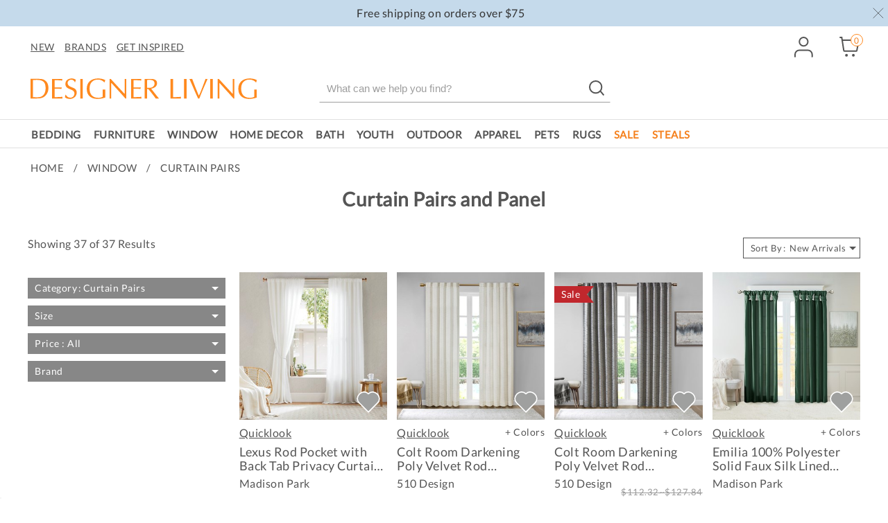

--- FILE ---
content_type: text/html; charset=utf-8
request_url: https://www.designerliving.com/products/curtain-pairs/c140
body_size: 244516
content:
<!DOCTYPE html>
<html lang="en-us">
<head>
    <meta charset="utf-8">
    <meta name="renderer" content="webkit">
    <meta http-equiv="X-UA-Compatible" content="IE=edge,chrome=1">
    <meta name="viewport" content="width=device-width, initial-scale=1.0, maximum-scale=1.0, minimum-scale=1.0, user-scalable=no, viewport-fit=cover">
    <link rel="shortcut icon" href="/favicon.ico" type="image/x-icon" />
    <meta name="description" content="Designer Living has one of the best selections of curtains available online. Enjoy free shipping over $75 when you order today."/> <meta name="keywords" content=" curtain pairs, window valances pair, curtain panels, window curtain pair, window treatments"/>
    <meta name="google-site-verification" content="u7ddU72LJ_H-tsTpu94avnGICZmZuUd8whAuUN2e47U" />
    <meta name="msvalidate.01" content="9A58EFC748A08575652FAF5B2EA5636E" />
    <meta http-equiv="content-language" content="en-us">
    
    
    <title>Curtain Pairs and Panel | Designer Living</title>
    <link rel="dns-prefetch" href="https://ssg-bce6beafhzh8hfen.z01.azurefd.net/" />
<link rel="dns-prefetch" href="https://ihb-c2a3f5dcg9crbfdx.z01.azurefd.net/" />
<link rel="dns-prefetch" href="https://ihb-c2a3f5dcg9crbfdx.z01.azurefd.net/" />
<link rel="dns-prefetch" href="https://ssp-ehbsbzg5huakhzak.z01.azurefd.net/" />
<link rel="dns-prefetch" href="https://ssr-edcphag0a7acehhu.z01.azurefd.net/" />
    <!-- Google Search Box: Requires -->
    <link rel="canonical" href="https://www.designerliving.com/products/curtain-pairs/c140" />
    <!-- Google Search Box; -->
    <script>
        // Picture element HTML5 shiv
        document.createElement('picture');
    </script>
    
    
        <script src="https://ssg-bce6beafhzh8hfen.z01.azurefd.net/scripts/s2.min.js?v=2.0"></script>
    
    <script src="/content/js/vendor/picturefill.min.js?v=dWvlUUnig9QyTTf0Hdl9yZmYM1-zYmoFxhU4uCPM7oI" async></script>
    <script src="/content/js/vendor/svg4everybody.min.js?v=AjgaOqTgJf5yxGqgz5tUzErVIdnDJ-Kbgoy8D6GwYVY" async></script>
    <script src="/content/js/vendor/lazysizes.min.js?v=8ahU84RsVLJMl30FTSfCLVZWg8X5rolUJvX-r00Palk" async> </script>
    <link rel="stylesheet" type="text/css" href="/content/css/global/global.css?v=ScIgG4h2e0rVR9X2Ltbvyr3b7Uh1ZdnSC0qRGPpf1S0">
    
    
    
    <link rel="stylesheet" type="text/css" href="/content/css/product-list.css?v=eHMm7dONvgSxQykGd7G5nNc9uLDxJ1zqrbd97cWwnKs">
    
    
        <script async src="https://apps.bazaarvoice.com/deployments/designerliving/main_site/production/en_US/bv.js"></script>
    
    <script>
        $(window).load(function () { (function () { var as = document.createElement('script'); as.type = 'text/javascript'; as.async = true; as.src = 'https://www.myregistry.com/ScriptPlatform/other/AddToMrButton.js?siteKey=ZOA8T5xepcNRuhzfXQx2aA2&version=' + (new Date().getTime()); var s = document.getElementsByTagName('script')[0]; s.parentNode.insertBefore(as, s); })(); });
    </script>
    <!-- End MyRegistry Javascript -->


    <!-- All of the tracking -->
<script type="text/javascript">
    var DLTracking = {
        Context: window,
        Events: [],
        AddEvent: function (tag, fn) {
            DLTracking.Events.push({ Tag: tag, Fn: fn });
            return DLTracking;
        },
        Fire: function (tag) {
            var args = Array.prototype.slice.call(arguments, 1);
            for (var i = 0; i < DLTracking.Events.length; i++) {
                var e = DLTracking.Events[i];
                if (e.Tag == tag) {
                    e.Fn.apply(DLTracking.Context, args);
                }
            }
        },
        FixIllegal: function (text) {
            if (!text) {
                return "";
            }
            // http://stackoverflow.com/questions/4292761/need-to-url-encode-labels-when-tracking-events-with-Sidecar-analytics
            return text.replace("'", "\\'");
        }
    };
</script>
    <!-- CrazyEgg Pixel -->
    <script type="text/javascript">
        setTimeout(function () {
            var a = document.createElement("script");
            var b = document.getElementsByTagName("script")[0];
            a.src = document.location.protocol + "//script.crazyegg.com/pages/scripts/0066/0006.js?" + Math.floor(new Date().getTime() / 3600000);
            a.async = true;
            a.type = "text/javascript";
            b.parentNode.insertBefore(a, b);
        }, 1);
    </script>
    <!-- End CrazyEgg Pixel -->
    <!-- Facebook Pixel Code -->
    <script> !function (f, b, e, v, n, t, s) { if (f.fbq) return; n = f.fbq = function () { n.callMethod ? n.callMethod.apply(n, arguments) : n.queue.push(arguments) }; if (!f._fbq) f._fbq = n; n.push = n; n.loaded = !0; n.version = '2.0'; n.queue = []; t = b.createElement(e); t.async = !0; t.src = v; s = b.getElementsByTagName(e)[0]; s.parentNode.insertBefore(t, s) }(window, document, 'script', '//connect.facebook.net/en_US/fbevents.js'); fbq('init', '657020994354261'); fbq('track', "PageView");</script>
    <noscript><img alt="default" height="1" width="1" style="display:none" src="https://www.facebook.com/tr?id=657020994354261&ev=PageView&noscript=1" /></noscript>
    <script> !function (f, b, e, v, n, t, s) { if (f.fbq) return; n = f.fbq = function () { n.callMethod ? n.callMethod.apply(n, arguments) : n.queue.push(arguments) }; if (!f._fbq) f._fbq = n; n.push = n; n.loaded = !0; n.version = '2.0'; n.queue = []; t = b.createElement(e); t.async = !0; t.src = v; s = b.getElementsByTagName(e)[0]; s.parentNode.insertBefore(t, s) }(window, document, 'script', '//connect.facebook.net/en_US/fbevents.js'); fbq('init', '1258339714201068'); fbq('track', "PageView");</script>
    <noscript><img alt="default" height="1" width="1" style="display:none" src="https://www.facebook.com/tr?id=1258339714201068&ev=PageView&noscript=1" /></noscript>
    <!-- End Facebook Pixel Code -->
    <!-- Page-hiding snippet start  -->
    <script>
            (function (a, s, y, n, c, h, i, d, e) {
                s.className += ' ' + y; h.start = 1 * new Date;
                h.end = i = function () { s.className = s.className.replace(RegExp(' ?' + y), '') };
                (a[n] = a[n] || []).hide = h; setTimeout(function () { i(); h.end = null }, c); h.timeout = c;
            })(window, document.documentElement, 'async-hide', 'dataLayer', 4000,{ 'GTM-TQMG8BW': true });
    </script>
    <!-- Page-hiding snippet end  -->
    <!-- Google Analytics -->
    <script async src="https://www.googletagmanager.com/gtag/js?id=UA-9465340-1"></script>
    <script>
        window.dataLayer = window.dataLayer || [];
        function gtag(){dataLayer.push(arguments)};
        gtag('js', new Date());
        gtag('config', 'UA-9465340-1', { 'optimize_id': 'GTM-TQMG8BW'});      //Google Analytics, Google Optimize
        gtag('config', '1032028438');      //Google Ads
    </script>
    <!-- End Google Analytics -->
    <!-- Google Merchant - Link GMC with GA : Add Global Site tag -->
    <script async src="https://www.googletagmanager.com/gtag/js?id=G-8EW2E24WRZ"></script>
    <script>
        window.dataLayer = window.dataLayer || [];
        function gtag(){dataLayer.push(arguments);}
        gtag('js', new Date());
        gtag('config', 'G-8EW2E24WRZ');
    </script> 
    <!-- End Google Merchant - Link GMC with GA : Add Global Site tag -->
    <!-- GoogleSearchBox -->
    <script type="application/ld+json">
        {
        "@context": "http://schema.org",
        "@type": "WebSite",
        "url": "https://www.designerliving.com/",
        "potentialAction": {
        "@type": "SearchAction",
        "target": "https://www.designerliving.com/products?k={search_term_string}",
        "query-input": "required name=search_term_string"
        }
        }
    </script>
    <!-- End GoogleSearchBox -->
    <!-- Google Organization -->
    <!-- End Google Organization -->
    <!-- Start Pinterest Base Code -->
    <script type="text/javascript">
        !function (e) {
            if (!window.pintrk) {
            window.pintrk = function () {
                window.pintrk.queue.push(
                    Array.prototype.slice.call(arguments))
            }; var
                n = window.pintrk; n.queue = [], n.version = "3.0"; var
                    t = document.createElement("script"); t.async = !0, t.src = e; var
                        r = document.getElementsByTagName("script")[0]; r.parentNode.insertBefore(t, r)
            }
        }("https://s.pinimg.com/ct/core.js");
        pintrk('load', '2617067612012');
        pintrk('page');
    </script>
    <noscript>
        <img height="1" width="1" style="display:none;" alt="" src="https://ct.pinterest.com/v3/?tid=2617067612012&noscript=1" />
    </noscript>
    <!-- End Pinterest Base Code -->

    <!-- Start Klaviyo Tracking Code -->
    <script type="text/javascript">
        var _learnq = _learnq || [];
        _learnq.push(['account', 'LSHLnm']);
        (function () {
        var b = document.createElement('script'); b.type = 'text/javascript'; b.async = true;
        b.src = ('https:' == document.location.protocol ? 'https://' : 'http://') + 'a.klaviyo.com/media/js/analytics/analytics.js';
        var a = document.getElementsByTagName('script')[0]; a.parentNode.insertBefore(b, a);
        })();
    </script>
    <!-- End Klaviyo Tracking Code -->



<!-- End All of the tracking -->
</head>
<body id="body" data-host="https://www.designerliving.com/" data-auth="false" data-c-id="CA02057D67477777" data-p-length="58" data-svg="/content/img/icon.svg">
    <div id="J_header" class="section--header">
        <div id="top_prompt_info" class="page_top_prompt_info"  >
            <div class="wrap">
                <p>Free shipping on orders over $75</p>
                <a href="javascript:;" class="top_prompt_close">
                    <svg width="24" height="24" class="svg-icon-closed">
                        <use xlink:href="/content/img/icon.svg#svg-icon-closed"> </use>
                    </svg>
                </a>
            </div>
        </div>
        <div class="section section--header__area">
            <div class="wrap wrap--header">
                <div class="logo__area logo__area__text">
                    <a href="/" title="DESIGNER LIVING">
                            <svg viewBox="0 0 351 38" class="svg-logo-main"><use xlink:href="/content/img/logo.svg#svg-logo"></use></svg>
                        <span class="clip">DESIGNER LIVING</span>
                    </a>
                </div>
                <div class="top__menu-list only--pc">
                    <ul>
                        <li class="menu__item"><a href="/products/new/f8-o1">NEW</a></li>
                        <li class="menu__item"><a href="/brands">BRANDS</a></li>
                        <li class="menu__item"><a href="/get-inspired">GET INSPIRED</a></li>
                    </ul>
                </div>
                <div class="top__menu-list--right">
                    <div class="menu__item menu__item--hover head_only--pc">
                            <a href="/signin?returnUrl=%2fsingin-callback%3freturnUrl%3d%252fproducts%252fcurtain-pairs%252fc140" class="icon__link" title="Sign In / Sign Up">
                                <svg width="27" height="30">
                                    <use xlink:href="/content/img/icon.svg#svg-icon-account"></use>
                                </svg>
                                Sign In / Sign Up
                            </a>
                    </div>
                    
<div class="menu__item menu__item--hover cart__area">
    <a href="/Shopping/GuestCart" title="Shopping Cart" class="icon__link">
        <svg width="30" height="29">
            <use xlink:href="/content/img/icon.svg#svg-icon-cart"></use>
        </svg>
        <span id="GuestCartItemPreviewCount" class="num">0</span>
    </a>
</div>
                </div>
                <a id="J_menu_btn" href="javascript:;" title="navigation" role="button" class="svg-icon-menu--btn head_only--mobile">
                    <svg width="24" height="24" class="svg-icon-menu">
                        <use xlink:href="/content/img/icon.svg#svg-icon-menu"></use>
                    </svg>
                </a>
                <div id="J_nav_level_1_area_mask" class="nav__area__mask only--mobile"></div>
                <div id="J_nav_level_1_area" class="nav__area">
                        <div class="panel-login head_only--mobile">
                            <a id="sign_in_panel_btn" href="/signin?returnUrl=%2fsingin-callback%3freturnUrl%3d%252fproducts%252fcurtain-pairs%252fc140" title="" class="btn btn-org">sign in</a>
                            <a id="sign_up_panel_btn" href="/account/register?returnUrl=https%3a%2f%2fwww.designerliving.com%2fproducts%2fcurtain-pairs%2fc140" title="" class="btn btn-grey">register</a>
                        </div>
                    <div class="main-nav">
                        <ul itemscope="" itemtype="http://www.schema.org/SiteNavigationElement" id="J_nav_level_1" role="menubar" class="main-nav__level-1">
                            <li role="menuitem" class="main-nav__level-1--item hover-mod"> <a itemprop="url" href="/showcases/bedding/1"><span itemprop="name">BEDDING</span></a> <div class="main-nav__menu-container cols-12"> <div class="main-nav__menu col-12"> <div class="flex cols-12 m-cols-6"> <div class="col-2 m-col-6"> <ul role="menubar" class="main-nav__categories main-nav__level-2"> <li role="menuitem" class="main-nav__level-2--item padding-1 padding-h-2"> <a itemprop="url" href="/products/bedding/c169"><span itemprop="name">Bedding</span></a> <div class="main-nav__level-2-menu"> <ul role="menubar" class="main-nav__level-3"> <li class="main-nav__level-3--item"><a itemprop="url" href="/products/comforters/c104"><span itemprop="name">Comforters</span></a></a></li> <li class="main-nav__level-3--item"><a itemprop="url" href="/products/duvet-covers/c106"><span itemprop="name">Duvet Covers</span></a></a></li> <li class="main-nav__level-3--item"><a itemprop="url" href="/products/quilts-coverlets/c111"><span itemprop="name">Quilts & Coverlets</span></a></a></li> <li class="main-nav__level-3--item"><a itemprop="url" href="/products/daybed-covers/c1057"><span itemprop="name">Daybed Covers</span></a></a></li> <li class="main-nav__level-3--item"><a itemprop="url" href="/products/pillow-cases/c109"><span itemprop="name">Pillowcases</span></a></a></li> <li class="main-nav__level-3--item"><a itemprop="url" href="/products/shams/c1046"><span itemprop="name">Shams</span></a></a></li> <li class="main-nav__level-3--item"><a itemprop="url" href="/products/blankets/c102"><span itemprop="name">Blankets</span></a></a></li> <li class="main-nav__level-3--item"><a itemprop="url" href="/products/decorative-pillows/c105"><span itemprop="name">Decorative Pillows</span></a></a></li> <li class="main-nav__level-3--item"><a itemprop="url" href="/products/bed-skirts/c101"><span itemprop="name">Bed Skirts</span></a></a></li> <li class="main-nav__level-3--item"><a itemprop="url" href="/products/bed-runners/c100"><span itemprop="name">Bed Runners</span></a></a></li> <li class="main-nav__level-3--item"><a itemprop="url" href="/products/sheets/c112"><span itemprop="name">Sheets</span></a></a></li> <li class="main-nav__level-3--item"><a itemprop="url" href="/products/throws/c113"><span itemprop="name">Throws</span></a></a></li> </ul> </div> </li> </ul> </div> <div class="col-2 m-col-6"> <ul role="menubar" class="main-nav__categories main-nav__level-2"> <li role="menuitem" class="main-nav__level-2--item padding-1 padding-h-2"> <a itemprop="url" href="/products/bedding-basics/c170"><span itemprop="name">Bedding Basics</span></a> <div class="main-nav__level-2-menu"> <ul role="menubar" class="main-nav__level-3"> <li class="main-nav__level-3--item"><a itemprop="url" href="/products/comforter-duvet-fillers/c103"><span itemprop="name">Comforters & Duvet Fillers</span></a></a></li> <li class="main-nav__level-3--item"><a itemprop="url" href="/products/pillow-inserts/c110"><span itemprop="name">Pillow Inserts</span></a></a></li> <li class="main-nav__level-3--item"><a itemprop="url" href="/products/mattress-pads-toppers/c107"><span itemprop="name">Mattress Pads & Toppers</span></a></a></li> <li class="main-nav__level-3--item"><a itemprop="url" href="/products/mattresses/c108"><span itemprop="name">Mattresses</span></a></a></li> <li class="main-nav__level-3--item"><a itemprop="url" href="/products/heated/c1048"><span itemprop="name">Heated</span></a></a></li> </ul> </div> </li> </ul> </div> <div class="col-2 head_only--pc"> <ul class="main-nav__categories main-nav__level-2"> <li class="main-nav__level-2--item padding-1 padding-h-2"> <a href="javascript:;" class="disabled"><span itemprop="name">Brands</span></a> <div class="main-nav__level-2-menu"> <ul class="main-nav__level-3"> <li class="main-nav__level-3--item"><a itemprop="url" href="/products/premier-comfort-bedding/b2-c1"> <span itemprop="name">Premier Comfort</span></a></li> <li class="main-nav__level-3--item"><a itemprop="url" href="/products/harbor-house-bedding/b3-c1"> <span itemprop="name">Harbor House</span></a></li> <li class="main-nav__level-3--item"><a itemprop="url" href="/products/hampton-hill-bedding/b9-c1"> <span itemprop="name">Hampton Hill</span></a></li> <li class="main-nav__level-3--item"><a itemprop="url" href="/products/main-street-bedding/b13-c1"> <span itemprop="name">Main Street</span></a></li> <li class="main-nav__level-3--item"><a itemprop="url" href="/products/beautyrest-bedding/b20-c1"> <span itemprop="name">Beautyrest</span></a></li> <li class="main-nav__level-3--item"><a itemprop="url" href="/products/madison-park-bedding/b31-c1"> <span itemprop="name">Madison Park</span></a></li> <li class="main-nav__level-3--item"><a itemprop="url" href="/products/n-natori-bedding/b32-c1"> <span itemprop="name">N Natori</span></a></li> <li class="main-nav__level-3--item"><a itemprop="url" href="/products/sleep-philosophy-bedding/b37-c1"> <span itemprop="name">Sleep Philosophy</span></a></li> <li class="main-nav__level-3--item"><a itemprop="url" href="/products/woolrich-bedding/b44-c1"> <span itemprop="name">Woolrich</span></a></li> <li class="main-nav__level-3--item"><a itemprop="url" href="/showcases/bedding/1#Brands"> <span itemprop="name">All Brands &gt;&gt;</span></a></li> </ul> </div> </li> </ul> </div> <div class="col-6 head_only--pc not__line"> <div class="flex cols-12 m-cols-6" data-nav-featured="1" data-nav-featured-size="3"> <div class="col-12"> <h3 class="main-nav__showcase__title padding-1 padding-h-2"><a href="javascript:;" class="disabled" title=""><span itemprop="name">NEW ARRIVALS</span></a></h3> </div> </div> </div> </div> </div> </div> </li> <li role="menuitem" class="main-nav__level-1--item hover-mod"> <a itemprop="url" href="/showcases/furniture/2"><span itemprop="name">FURNITURE</span></a> <div class="main-nav__menu-container cols-12"> <div class="main-nav__menu col-12"> <div class="flex cols-12 m-cols-6"> <div class="col-2 m-col-6"> <ul role="menubar" class="main-nav__categories main-nav__level-2"> <li role="menuitem" class="main-nav__level-2--item padding-1 padding-h-2"> <a itemprop="url" href="/products/furniture-living-family/c2-r7"><span itemprop="name">Living & Family Room</span></a> <div class="main-nav__level-2-menu"> <ul role="menubar" class="main-nav__level-3"> <li class="main-nav__level-3--item"><a itemprop="url" href="/products/living-family-room-accent-chairs-and-chaises/c114-r7"><span itemprop="name">Accent Chairs & Chaises</span></a></a></li> <li class="main-nav__level-3--item"><a itemprop="url" href="/products/living-family-room-recliners-and-swivels/c1054-r7"><span itemprop="name">Recliners & Swivels</span></a></a></li> <li class="main-nav__level-3--item"><a itemprop="url" href="/products/living-family-room-sofas-and-sectionals/c139-r7"><span itemprop="name">Sofas & Sectionals</span></a></a></li> <li class="main-nav__level-3--item"><a itemprop="url" href="/products/living-family-room-loveseat-settees/c137-r7"><span itemprop="name">Loveseats & Settees</span></a></a></li> <li class="main-nav__level-3--item"><a itemprop="url" href="/products/living-family-room-accent-tables/c115-r7"><span itemprop="name">Accent Tables</span></a></a></li> <li class="main-nav__level-3--item"><a itemprop="url" href="/products/living-family-room-coffee-and-side-tables/c122-r7"><span itemprop="name">Coffee & Side Tables</span></a></a></li> <li class="main-nav__level-3--item"><a itemprop="url" href="/products/living-family-room-accent-chests/c129-r7"><span itemprop="name">Accent Chests</span></a></a></li> <li class="main-nav__level-3--item"><a itemprop="url" href="/products/living-family-room-benches-and-ottomans/c119-r7"><span itemprop="name">Benches & Ottomans</span></a></a></li> <li class="main-nav__level-3--item"><a itemprop="url" href="/products/living-family-room-bookcases-and-shelving/c120-r7"><span itemprop="name">Bookcases & Shelving</span></a></a></li> <li class="main-nav__level-3--item"><a itemprop="url" href="/products/living-family-room-console-tables/c123-r7"><span itemprop="name">Console Tables</span></a></a></li> <li class="main-nav__level-3--item"><a itemprop="url" href="/products/media-consoles-and-cabinets-living-family/c131-r7"><span itemprop="name">Media Consoles and Cabinets</span></a></a></li> <li class="main-nav__level-3--item"><a itemprop="url" href="/products/furniture-protectors/c1062-r7"><span itemprop="name">Furniture Protectors</span></a></a></li> </ul> </div> </li> </ul> </div> <div class="col-2 m-col-6"> <ul role="menubar" class="main-nav__categories main-nav__level-2"> <li role="menuitem" class="main-nav__level-2--item padding-1 padding-h-2"> <a itemprop="url" href="/products/furniture-bedroom/c2-r2"><span itemprop="name">Bedroom</span></a> <div class="main-nav__level-2-menu"> <ul role="menubar" class="main-nav__level-3"> <li class="main-nav__level-3--item"><a itemprop="url" href="/products/bedroom-beds/c118-r2"><span itemprop="name">Beds</span></a></a></li> <li class="main-nav__level-3--item"><a itemprop="url" href="/products/bedroom-headboards/c130-r2"><span itemprop="name">Headboards</span></a></a></li> <li class="main-nav__level-3--item"><a itemprop="url" href="/products/bedroom-dressers/c172-r2"><span itemprop="name">Dressers</span></a></a></li> <li class="main-nav__level-3--item"><a itemprop="url" href="/products/bedroom-nightstands/c132-r2"><span itemprop="name">Nightstands</span></a></a></li> <li class="main-nav__level-3--item"><a itemprop="url" href="/products/bedroom-accent-chairs-and-chaises/c114-r2"><span itemprop="name">Accent Chairs & Chaises</span></a></a></li> <li class="main-nav__level-3--item"><a itemprop="url" href="/products/bedroom-benches-and-ottomans/c119-r2"><span itemprop="name">Benches & Ottomans</span></a></a></li> <li class="main-nav__level-3--item"><a itemprop="url" href="/products/mattresses/c174"><span itemprop="name">Mattresses</span></a></a></li> <li class="main-nav__level-3--item"><a itemprop="url" href="/products/mirrors/c1025"><span itemprop="name">Mirrors</span></a></a></li> </ul> </div> </li> </ul> </div> <div class="col-2 m-col-6"> <ul role="menubar" class="main-nav__categories main-nav__level-2"> <li role="menuitem" class="main-nav__level-2--item padding-1 padding-h-2"> <a itemprop="url" href="/products/furniture-kitchen-dining/c2-r6"><span itemprop="name">Dining Room & Kitchen</span></a> <div class="main-nav__level-2-menu"> <ul role="menubar" class="main-nav__level-3"> <li class="main-nav__level-3--item"><a itemprop="url" href="/products/kitchen-dining-bar-and-counter-stools/c177-r6"><span itemprop="name">Stools</span></a></a></li> <li class="main-nav__level-3--item"><a itemprop="url" href="/products/kitchen-dining-dining-chairs/c126-r6"><span itemprop="name">Dining Chairs</span></a></a></li> <li class="main-nav__level-3--item"><a itemprop="url" href="/products/kitchen-dining-dining-tables/c128-r6"><span itemprop="name">Dining Tables</span></a></a></li> <li class="main-nav__level-3--item"><a itemprop="url" href="/products/kitchen-dining-dining-benches/c125-r6"><span itemprop="name">Dining Benches</span></a></a></li> <li class="main-nav__level-3--item"><a itemprop="url" href="/products/kitchen-dining-dining-storage/c127-r6"><span itemprop="name">Dining Storage</span></a></a></li> <li class="main-nav__level-3--item"><a itemprop="url" href="/products/kitchen-dining-sideboards-and-buffets/c138-r6"><span itemprop="name">Sideboards & Buffets</span></a></a></li> <li class="main-nav__level-3--item"><a itemprop="url" href="/products/cabinets/c121-r7"><span itemprop="name">Cabinets</span></a></a></li> </ul> </div> </li> </ul> </div> <div class="col-2 m-col-6"> <ul role="menubar" class="main-nav__categories main-nav__level-2"> <li role="menuitem" class="main-nav__level-2--item padding-1 padding-h-2"> <a itemprop="url" href="/products/furniture-entry-mudroom/c2-r3"><span itemprop="name">Entry & Mudroom</span></a> <div class="main-nav__level-2-menu"> <ul role="menubar" class="main-nav__level-3"> <li class="main-nav__level-3--item"><a itemprop="url" href="/products/entry-mudroom-console-tables/c123-r3"><span itemprop="name">Console Tables</span></a></a></li> <li class="main-nav__level-3--item"><a itemprop="url" href="/products/entry-mudroom-Loveseats-Settees/c137-r3"><span itemprop="name">Loveseats & Settees</span></a></a></li> <li class="main-nav__level-3--item"><a itemprop="url" href="/products/entry-mudroom-accent-chairs-and-chaises/c114-r3"><span itemprop="name">Accent Chairs & Chaises</span></a></a></li> <li class="main-nav__level-3--item"><a itemprop="url" href="/products/entry-mudroom-accent-tables/c115-r3"><span itemprop="name">Accent Tables</span></a></a></li> <li class="main-nav__level-3--item"><a itemprop="url" href="/products/entry-mudroom-benches-and-ottomans/c119-r3"><span itemprop="name">Benches & Ottomans</span></a></a></li> </ul> </div> </li> </ul> <ul role="menubar" class="main-nav__categories main-nav__level-2"> <li role="menuitem" class="main-nav__level-2--item padding-1 padding-h-2"> <a itemprop="url" href="/products/furniture-home-office/c2-r4"><span itemprop="name">Home Office</span></a> <div class="main-nav__level-2-menu"> <ul role="menubar" class="main-nav__level-3"> <li class="main-nav__level-3--item"><a itemprop="url" href="/products/home-office-desks/c124-r4"><span itemprop="name">Desks</span></a></a></li> <li class="main-nav__level-3--item"><a itemprop="url" href="/products/home-office-storage/c173-r4"><span itemprop="name">Office Storage</span></a></a></li> <li class="main-nav__level-3--item"><a itemprop="url" href="/products/home-office-Chairs/c1065-r4"><span itemprop="name">Office Chairs</span></a></a></li> </ul> </div> </li> </ul> </div> <div class="col-2 head_only--pc"> <ul class="main-nav__categories main-nav__level-2"> <li class="main-nav__level-2--item padding-1 padding-h-2"> <a href="javascript:;" class="disabled"><span itemprop="name">Brands</span></a> <div class="main-nav__level-2-menu"> <ul class="main-nav__level-3"> <li class="main-nav__level-3--item"><a itemprop="url" href="/products/main-street-furniture/b13-c2"> <span itemprop="name">Main Street</span></a></li> <li class="main-nav__level-3--item"><a itemprop="url" href="/products/madison-park-furniture/b31-c2"> <span itemprop="name">Madison Park</span></a></li> <li class="main-nav__level-3--item"><a itemprop="url" href="/products/ink-ivy-furniture/b77-c2"> <span itemprop="name">INK+IVY</span></a></li> <li class="main-nav__level-3--item"><a itemprop="url" href="/products/madison-park-signature-furniture/b86-c2"> <span itemprop="name">Madison Park Signature</span></a></li> <li class="main-nav__level-3--item"><a itemprop="url" href="/products/510-design-furniture/b153-c2"> <span itemprop="name">510 Design</span></a></li> <li class="main-nav__level-3--item"><a itemprop="url" href="/products/martha-stewart-furniture/b174-c2"> <span itemprop="name">Martha Stewart</span></a></li> </ul> </div> </li> </ul> </div> <div class="col-2 head_only--pc not__line"> <div class="flex cols-12 m-cols-6" data-nav-featured="2" data-nav-featured-size="1"> <div class="col-12"> <h3 class="main-nav__showcase__title padding-1 padding-h-2"><a href="javascript:;" class="disabled" title=""><span itemprop="name">NEW ARRIVALS</span></a></h3> </div> </div> </div> </div> </div> </div> </li> <li role="menuitem" class="main-nav__level-1--item hover-mod"> <a itemprop="url" href="/showcases/window/3"><span itemprop="name">WINDOW</span></a> <div class="main-nav__menu-container cols-12"> <div class="main-nav__menu col-12"> <div class="flex cols-12 m-cols-6"> <div class="col-2 m-col-6"> <ul role="menubar" class="main-nav__categories main-nav__level-2"> <li role="menuitem" class="main-nav__level-2--item padding-1 padding-h-2"> <a itemprop="url" href="/products/window/c3"><span itemprop="name">Subcategories</span></a> <div class="main-nav__level-2-menu"> <ul role="menubar" class="main-nav__level-3"> <li class="main-nav__level-3--item"><a itemprop="url" href="/products/curtains/c141"><span itemprop="name">Curtains</span></a></a></li> <li class="main-nav__level-3--item"><a itemprop="url" href="/products/curtain-pairs/c140"><span itemprop="name">Curtain Pairs</span></a></a></li> <li class="main-nav__level-3--item"><a itemprop="url" href="/products/sheers/c143"><span itemprop="name">Sheers</span></a></a></li> <li class="main-nav__level-3--item"><a itemprop="url" href="/products/valances/c144"><span itemprop="name">Valances</span></a></a></li> <li class="main-nav__level-3--item"><a itemprop="url" href="/products/kitchen-tiers/c165"><span itemprop="name">Kitchen Tiers</span></a></a></li> <li class="main-nav__level-3--item"><a itemprop="url" href="/products/outdoor/c166"><span itemprop="name">Outdoor</span></a></a></li> <li class="main-nav__level-3--item"><a itemprop="url" href="/products/window/c1068"><span itemprop="name">Roman Shade</span></a></a></li> <li class="main-nav__level-3--item"><a itemprop="url" href="/products/window-scarf/c1070"><span itemprop="name">Window Scarf</span></a></a></li> </ul> </div> </li> </ul> </div> <div class="col-2 head_only--pc"> <ul class="main-nav__categories main-nav__level-2"> <li class="main-nav__level-2--item padding-1 padding-h-2"> <a href="javascript:;" class="disabled"><span itemprop="name">Brands</span></a> <div class="main-nav__level-2-menu"> <ul class="main-nav__level-3"> <li class="main-nav__level-3--item"><a itemprop="url" href="/products/hampton-hill-window/b9-c3"> <span itemprop="name">Hampton Hill</span></a></li> <li class="main-nav__level-3--item"><a itemprop="url" href="/products/madison-park-window/b31-c3"> <span itemprop="name">Madison Park</span></a></li> <li class="main-nav__level-3--item"><a itemprop="url" href="/products/intelligent-design-window/b68-c3"> <span itemprop="name">Intelligent Design</span></a></li> <li class="main-nav__level-3--item"><a itemprop="url" href="/products/ink-ivy-window/b77-c3"> <span itemprop="name">INK+IVY</span></a></li> <li class="main-nav__level-3--item"><a itemprop="url" href="/products/mi-zone-kids-window/b100-c3"> <span itemprop="name">Mi Zone Kids</span></a></li> <li class="main-nav__level-3--item"><a itemprop="url" href="/products/sunsmart-window/b148-c3"> <span itemprop="name">SunSmart</span></a></li> <li class="main-nav__level-3--item"><a itemprop="url" href="/products/510-design-window/b153-c3"> <span itemprop="name">510 Design</span></a></li> <li class="main-nav__level-3--item"><a itemprop="url" href="/products/wild-sage-window/b341-c3"> <span itemprop="name">Wild Sage</span></a></li> <li class="main-nav__level-3--item"><a itemprop="url" href="/products/croscill-casual-window/b409-c3"> <span itemprop="name">Croscill Casual</span></a></li> <li class="main-nav__level-3--item"><a itemprop="url" href="/products/croscill-classics-window/b411-c3"> <span itemprop="name">Croscill Classics</span></a></li> </ul> </div> </li> </ul> </div> <div class="col-8 head_only--pc not__line"> <div class="flex cols-12 m-cols-6" data-nav-featured="3" data-nav-featured-size="4"> <div class="col-12"> <h3 class="main-nav__showcase__title padding-1 padding-h-2"><a href="javascript:;" class="disabled" title=""><span itemprop="name">NEW ARRIVALS</span></a></h3> </div> </div> </div> </div> </div> </div> </li> <li role="menuitem" class="main-nav__level-1--item hover-mod"> <a itemprop="url" href="/showcases/home-decor/4"><span itemprop="name">HOME DECOR</span></a> <div class="main-nav__menu-container cols-12"> <div class="main-nav__menu col-12"> <div class="flex cols-12 m-cols-6"> <div class="col-2 m-col-6"> <ul role="menubar" class="main-nav__categories main-nav__level-2"> <li role="menuitem" class="main-nav__level-2--item padding-1 padding-h-2"> <a itemprop="url" href="/products/wall-art/c148"><span itemprop="name">Wall Art</span></a> <div class="main-nav__level-2-menu"> <ul role="menubar" class="main-nav__level-3"> <li class="main-nav__level-3--item"><a itemprop="url" href="/products/canvas-art/c1022"><span itemprop="name">Canvas Art</span></a></a></li> <li class="main-nav__level-3--item"><a itemprop="url" href="/products/framed-art/c1023"><span itemprop="name">Framed Art</span></a></a></li> <li class="main-nav__level-3--item"><a itemprop="url" href="/products/dimensional-art/c1024"><span itemprop="name">Dimensional Art</span></a></a></li> </ul> </div> </li> </ul> </div> <div class="col-2 m-col-6"> <ul role="menubar" class="main-nav__categories main-nav__level-2"> <li role="menuitem" class="main-nav__level-2--item padding-1 padding-h-2"> <a itemprop="url" href="/products/home-accents/c145"><span itemprop="name">Home Accents</span></a> <div class="main-nav__level-2-menu"> <ul role="menubar" class="main-nav__level-3"> <li class="main-nav__level-3--item"><a itemprop="url" href="/products/vases-planters/c1011"><span itemprop="name">Vases & Planters</span></a></a></li> <li class="main-nav__level-3--item"><a itemprop="url" href="/products/decorative-objects/c1005"><span itemprop="name">Decorative Objects</span></a></a></li> <li class="main-nav__level-3--item"><a itemprop="url" href="/products/wall-decor/c1056"><span itemprop="name">Wall Décor</span></a></a></li> <li class="main-nav__level-3--item"><a itemprop="url" href="/products/mirrors/c1025"><span itemprop="name">Mirrors</span></a></a></li> <li class="main-nav__level-3--item"><a itemprop="url" href="/products/clocks/c1055"><span itemprop="name">Clocks</span></a></a></li> <li class="main-nav__level-3--item"><a itemprop="url" href="/products/bowls-trays/c1001"><span itemprop="name">Bowls & Trays</span></a></a></li> <li class="main-nav__level-3--item"><a itemprop="url" href="/products/candleholders-lanterns/c1003"><span itemprop="name">Candleholders & Lanterns</span></a></a></li> <li class="main-nav__level-3--item"><a itemprop="url" href="/products/rugs/c1067"><span itemprop="name">Rugs</span></a></a></li> </ul> </div> </li> </ul> </div> <div class="col-2 m-col-6"> <ul role="menubar" class="main-nav__categories main-nav__level-2"> <li role="menuitem" class="main-nav__level-2--item padding-1 padding-h-2"> <a itemprop="url" href="/products/lighting/c146"><span itemprop="name">Lighting</span></a> <div class="main-nav__level-2-menu"> <ul role="menubar" class="main-nav__level-3"> <li class="main-nav__level-3--item"><a itemprop="url" href="/products/chandeliers/c1013"><span itemprop="name">Chandeliers</span></a></a></li> <li class="main-nav__level-3--item"><a itemprop="url" href="/products/pendants/c1018"><span itemprop="name">Pendants</span></a></a></li> <li class="main-nav__level-3--item"><a itemprop="url" href="/products/table-task-lamps/c1021"><span itemprop="name">Table & Task lamps</span></a></a></li> <li class="main-nav__level-3--item"><a itemprop="url" href="/products/floor-lamps/c1014"><span itemprop="name">Floor Lamps</span></a></a></li> </ul> </div> </li> </ul> <ul role="menubar" class="main-nav__categories main-nav__level-2"> <li role="menuitem" class="main-nav__level-2--item padding-1 padding-h-2"> <a itemprop="url" href="/products/other/c147"><span itemprop="name">Other</span></a> <div class="main-nav__level-2-menu"> <ul role="menubar" class="main-nav__level-3"> <li class="main-nav__level-3--item"><a itemprop="url" href="/products/decorative-pillows/c1026"><span itemprop="name">Decorative Pillows</span></a></a></li> <li class="main-nav__level-3--item"><a itemprop="url" href="/products/chair-seat-cushions/c1063"><span itemprop="name">Chair & Seat Cushions</span></a></a></li> <li class="main-nav__level-3--item"><a itemprop="url" href="/products/outdoor-pillows-poufs/c1047"><span itemprop="name">Outdoor Pillows & Poufs</span></a></a></li> <li class="main-nav__level-3--item"><a itemprop="url" href="/products/throws/c1028"><span itemprop="name">Throws</span></a></a></li> </ul> </div> </li> </ul> </div> <div class="col-2 head_only--pc"> <ul class="main-nav__categories main-nav__level-2"> <li class="main-nav__level-2--item padding-1 padding-h-2"> <a href="javascript:;" class="disabled"><span itemprop="name">Brands</span></a> <div class="main-nav__level-2-menu"> <ul class="main-nav__level-3"> <li class="main-nav__level-3--item"><a itemprop="url" href="/products/premier-comfort-home-decor/b2-c4"> <span itemprop="name">Premier Comfort</span></a></li> <li class="main-nav__level-3--item"><a itemprop="url" href="/products/harbor-house-home-decor/b3-c4"> <span itemprop="name">Harbor House</span></a></li> <li class="main-nav__level-3--item"><a itemprop="url" href="/products/hampton-hill-home-decor/b9-c4"> <span itemprop="name">Hampton Hill</span></a></li> <li class="main-nav__level-3--item"><a itemprop="url" href="/products/madison-park-home-decor/b31-c4"> <span itemprop="name">Madison Park</span></a></li> <li class="main-nav__level-3--item"><a itemprop="url" href="/products/n-natori-home-decor/b32-c4"> <span itemprop="name">N Natori</span></a></li> <li class="main-nav__level-3--item"><a itemprop="url" href="/products/woolrich-home-decor/b44-c4"> <span itemprop="name">Woolrich</span></a></li> <li class="main-nav__level-3--item"><a itemprop="url" href="/products/intelligent-design-home-decor/b68-c4"> <span itemprop="name">Intelligent Design</span></a></li> <li class="main-nav__level-3--item"><a itemprop="url" href="/products/ink-ivy-home-decor/b77-c4"> <span itemprop="name">INK+IVY</span></a></li> <li class="main-nav__level-3--item"><a itemprop="url" href="/products/madison-park-signature-home-decor/b86-c4"> <span itemprop="name">Madison Park Signature</span></a></li> <li class="main-nav__level-3--item"><a itemprop="url" href="/showcases/home-decor/4#Brands"> <span itemprop="name">All Brands &gt;&gt;</span></a></li> </ul> </div> </li> </ul> </div> <div class="col-4 head_only--pc not__line"> <div class="flex cols-12 m-cols-6" data-nav-featured="4" data-nav-featured-size="2"> <div class="col-12"> <h3 class="main-nav__showcase__title padding-1 padding-h-2"><a href="javascript:;" class="disabled" title=""><span itemprop="name">NEW ARRIVALS</span></a></h3> </div> </div> </div> </div> </div> </div> </li> <li role="menuitem" class="main-nav__level-1--item hover-mod"> <a itemprop="url" href="/showcases/bath/5"><span itemprop="name">BATH</span></a> <div class="main-nav__menu-container cols-12"> <div class="main-nav__menu col-12"> <div class="flex cols-12 m-cols-6"> <div class="col-2 m-col-6"> <ul role="menubar" class="main-nav__categories main-nav__level-2"> <li role="menuitem" class="main-nav__level-2--item padding-1 padding-h-2"> <a itemprop="url" href="/products/bath/c5"><span itemprop="name">Subcategories</span></a> <div class="main-nav__level-2-menu"> <ul role="menubar" class="main-nav__level-3"> <li class="main-nav__level-3--item"><a itemprop="url" href="/products/towels/c153"><span itemprop="name">Towels</span></a></a></li> <li class="main-nav__level-3--item"><a itemprop="url" href="/products/shower-curtains/c152"><span itemprop="name">Shower Curtains</span></a></a></li> <li class="main-nav__level-3--item"><a itemprop="url" href="/products/bath-accessories/c149"><span itemprop="name">Bath Accessories</span></a></a></li> <li class="main-nav__level-3--item"><a itemprop="url" href="/products/bath-rugs/c150"><span itemprop="name">Bath Rugs</span></a></a></li> <li class="main-nav__level-3--item"><a itemprop="url" href="/products/robes/c151"><span itemprop="name">Robes</span></a></a></li> </ul> </div> </li> </ul> </div> <div class="col-2 head_only--pc"> <ul class="main-nav__categories main-nav__level-2"> <li class="main-nav__level-2--item padding-1 padding-h-2"> <a href="javascript:;" class="disabled"><span itemprop="name">Brands</span></a> <div class="main-nav__level-2-menu"> <ul class="main-nav__level-3"> <li class="main-nav__level-3--item"><a itemprop="url" href="/products/premier-comfort-bath/b2-c5"> <span itemprop="name">Premier Comfort</span></a></li> <li class="main-nav__level-3--item"><a itemprop="url" href="/products/beautyrest-bath/b20-c5"> <span itemprop="name">Beautyrest</span></a></li> <li class="main-nav__level-3--item"><a itemprop="url" href="/products/madison-park-bath/b31-c5"> <span itemprop="name">Madison Park</span></a></li> <li class="main-nav__level-3--item"><a itemprop="url" href="/products/woolrich-bath/b44-c5"> <span itemprop="name">Woolrich</span></a></li> <li class="main-nav__level-3--item"><a itemprop="url" href="/products/intelligent-design-bath/b68-c5"> <span itemprop="name">Intelligent Design</span></a></li> <li class="main-nav__level-3--item"><a itemprop="url" href="/products/ink-ivy-bath/b77-c5"> <span itemprop="name">INK+IVY</span></a></li> <li class="main-nav__level-3--item"><a itemprop="url" href="/products/madison-park-essentials-bath/b85-c5"> <span itemprop="name">Madison Park Essentials</span></a></li> <li class="main-nav__level-3--item"><a itemprop="url" href="/products/madison-park-signature-bath/b86-c5"> <span itemprop="name">Madison Park Signature</span></a></li> <li class="main-nav__level-3--item"><a itemprop="url" href="/products/urban-habitat-bath/b126-c5"> <span itemprop="name">Urban Habitat</span></a></li> <li class="main-nav__level-3--item"><a itemprop="url" href="/showcases/bath/5#Brands"> <span itemprop="name">All Brands &gt;&gt;</span></a></li> </ul> </div> </li> </ul> </div> <div class="col-8 head_only--pc not__line"> <div class="flex cols-12 m-cols-6" data-nav-featured="5" data-nav-featured-size="4"> <div class="col-12"> <h3 class="main-nav__showcase__title padding-1 padding-h-2"><a href="javascript:;" class="disabled" title=""><span itemprop="name">NEW ARRIVALS</span></a></h3> </div> </div> </div> </div> </div> </div> </li> <li role="menuitem" class="main-nav__level-1--item hover-mod"> <a itemprop="url" href="/showcases/youth/6"><span itemprop="name">YOUTH</span></a> <div class="main-nav__menu-container cols-12"> <div class="main-nav__menu col-12"> <div class="flex cols-12 m-cols-6"> <div class="col-2 m-col-6"> <ul role="menubar" class="main-nav__categories main-nav__level-2"> <li role="menuitem" class="main-nav__level-2--item padding-1 padding-h-2"> <a itemprop="url" href="/products/youth-bedding/c155"><span itemprop="name">Bedding</span></a> <div class="main-nav__level-2-menu"> <ul role="menubar" class="main-nav__level-3"> <li class="main-nav__level-3--item"><a itemprop="url" href="/products/comforters/c1037"><span itemprop="name">Comforters</span></a></a></li> <li class="main-nav__level-3--item"><a itemprop="url" href="/products/duvet-covers/c1039"><span itemprop="name">Duvet Covers</span></a></a></li> <li class="main-nav__level-3--item"><a itemprop="url" href="/products/quilts-coverlets/c1041"><span itemprop="name">Quilts & Coverlets</span></a></a></li> <li class="main-nav__level-3--item"><a itemprop="url" href="/products/sheets/c1042"><span itemprop="name">Sheets</span></a></a></li> <li class="main-nav__level-3--item"><a itemprop="url" href="/products/pillow-cases-shams/c1040"><span itemprop="name">Pillow Cases & Shams</span></a></a></li> <li class="main-nav__level-3--item"><a itemprop="url" href="/products/decorative-pillows/c1038"><span itemprop="name">Decorative Pillows</span></a></a></li> <li class="main-nav__level-3--item"><a itemprop="url" href="/products/blankets/c1036"><span itemprop="name">Blankets</span></a></a></li> <li class="main-nav__level-3--item"><a itemprop="url" href="/products/throws/c1043"><span itemprop="name">Throws</span></a></a></li> </ul> </div> </li> </ul> </div> <div class="col-2 m-col-6"> <ul role="menubar" class="main-nav__categories main-nav__level-2"> <li role="menuitem" class="main-nav__level-2--item padding-1 padding-h-2"> <a itemprop="url" href="/products/youth-bath/c154"><span itemprop="name">Bath</span></a> <div class="main-nav__level-2-menu"> <ul role="menubar" class="main-nav__level-3"> <li class="main-nav__level-3--item"><a itemprop="url" href="/products/shower-curtains/c1032"><span itemprop="name">Shower Curtains</span></a></a></li> <li class="main-nav__level-3--item"><a itemprop="url" href="/products/bath-accessories/c1029"><span itemprop="name">Bath Accessories</span></a></a></li> <li class="main-nav__level-3--item"><a itemprop="url" href="/products/bath-rugs/c1030"><span itemprop="name">Bath Rugs</span></a></a></li> <li class="main-nav__level-3--item"><a itemprop="url" href="/products/towels/c1033"><span itemprop="name">Towels</span></a></a></li> </ul> </div> </li> </ul> <ul role="menubar" class="main-nav__categories main-nav__level-2"> <li role="menuitem" class="main-nav__level-2--item padding-1 padding-h-2"> <a itemprop="url" href="/products/youth-home-decor/c156"><span itemprop="name">Home Decor</span></a> <div class="main-nav__level-2-menu"> <ul role="menubar" class="main-nav__level-3"> <li class="main-nav__level-3--item"><a itemprop="url" href="/products/wall-art/c1044"><span itemprop="name">Wall Art</span></a></a></li> <li class="main-nav__level-3--item"><a itemprop="url" href="/products/wall-decor/c1058"><span itemprop="name">Wall Décor</span></a></a></li> <li class="main-nav__level-3--item"><a itemprop="url" href="/products/window/c1045"><span itemprop="name">Window</span></a></a></li> </ul> </div> </li> </ul> </div> <div class="col-2 head_only--pc"> <ul class="main-nav__categories main-nav__level-2"> <li class="main-nav__level-2--item padding-1 padding-h-2"> <a href="javascript:;" class="disabled"><span itemprop="name">Brands</span></a> <div class="main-nav__level-2-menu"> <ul class="main-nav__level-3"> <li class="main-nav__level-3--item"><a itemprop="url" href="/products/madison-park-youth/b31-c6"> <span itemprop="name">Madison Park</span></a></li> <li class="main-nav__level-3--item"><a itemprop="url" href="/products/intelligent-design-youth/b68-c6"> <span itemprop="name">Intelligent Design</span></a></li> <li class="main-nav__level-3--item"><a itemprop="url" href="/products/mi-zone-kids-youth/b100-c6"> <span itemprop="name">Mi Zone Kids</span></a></li> <li class="main-nav__level-3--item"><a itemprop="url" href="/products/mi-zone-youth/b104-c6"> <span itemprop="name">Mi Zone</span></a></li> <li class="main-nav__level-3--item"><a itemprop="url" href="/products/urban-habitat-youth/b126-c6"> <span itemprop="name">Urban Habitat</span></a></li> <li class="main-nav__level-3--item"><a itemprop="url" href="/products/comfort-spaces-youth/b134-c6"> <span itemprop="name">Comfort Spaces</span></a></li> <li class="main-nav__level-3--item"><a itemprop="url" href="/products/urban-habitat-kids-youth/b138-c6"> <span itemprop="name">Urban Habitat Kids</span></a></li> <li class="main-nav__level-3--item"><a itemprop="url" href="/products/super-listing-youth/b513-c6"> <span itemprop="name">Super Listing</span></a></li> </ul> </div> </li> </ul> </div> <div class="col-6 head_only--pc not__line"> <div class="flex cols-12 m-cols-6" data-nav-featured="6" data-nav-featured-size="3"> <div class="col-12"> <h3 class="main-nav__showcase__title padding-1 padding-h-2"><a href="javascript:;" class="disabled" title=""><span itemprop="name">NEW ARRIVALS</span></a></h3> </div> </div> </div> </div> </div> </div> </li> <li role="menuitem" class="main-nav__level-1--item hover-mod"> <a itemprop="url" href="/showcases/outdoor/9"><span itemprop="name">OUTDOOR</span></a> <div class="main-nav__menu-container cols-12"> <div class="main-nav__menu col-12"> <div class="flex cols-12 m-cols-6"> <div class="col-2 m-col-6"> <ul role="menubar" class="main-nav__categories main-nav__level-2"> <li role="menuitem" class="main-nav__level-2--item padding-1 padding-h-2"> <a itemprop="url" href="/products/outdoor-decor/c176"><span itemprop="name">Outdoor Decor</span></a> <div class="main-nav__level-2-menu"> <ul role="menubar" class="main-nav__level-3"> <li class="main-nav__level-3--item"><a itemprop="url" href="/products/outdoor-pillows/c1049"><span itemprop="name">Outdoor Pillows</span></a></a></li> <li class="main-nav__level-3--item"><a itemprop="url" href="/products/outdoor-cushions-and-poufs/c1050"><span itemprop="name">Outdoor Cushions & Poufs</span></a></a></li> <li class="main-nav__level-3--item"><a itemprop="url" href="/products/outdoor-panels/c1051"><span itemprop="name">Outdoor Panels</span></a></a></li> <li class="main-nav__level-3--item"><a itemprop="url" href="/products/outdoor-blankets/c1052"><span itemprop="name">Outdoor Blankets</span></a></a></li> </ul> </div> </li> </ul> <ul role="menubar" class="main-nav__categories main-nav__level-2"> <li role="menuitem" class="main-nav__level-2--item padding-1 padding-h-2"> <a itemprop="url" href="/products/outdoor-decor/c178"><span itemprop="name">Outdoor Furniture</span></a> <div class="main-nav__level-2-menu"> <ul role="menubar" class="main-nav__level-3"> <li class="main-nav__level-3--item"><a itemprop="url" href="/products/outdoor-decor/c179"><span itemprop="name">Seating</span></a></a></li> <li class="main-nav__level-3--item"><a itemprop="url" href="/products/outdoor-decor/c1053"><span itemprop="name">Tables</span></a></a></li> </ul> </div> </li> </ul> </div> <div class="col-2 head_only--pc"> <ul class="main-nav__categories main-nav__level-2"> <li class="main-nav__level-2--item padding-1 padding-h-2"> <a href="javascript:;" class="disabled"><span itemprop="name">Brands</span></a> <div class="main-nav__level-2-menu"> <ul class="main-nav__level-3"> </ul> </div> </li> </ul> </div> <div class="col-8 head_only--pc not__line"> <div class="flex cols-12 m-cols-6" data-nav-featured="9" data-nav-featured-size="4"> <div class="col-12"> <h3 class="main-nav__showcase__title padding-1 padding-h-2"><a href="javascript:;" class="disabled" title=""><span itemprop="name">NEW ARRIVALS</span></a></h3> </div> </div> </div> </div> </div> </div> </li> <li role="menuitem" class="main-nav__level-1--item hover-mod"> <a itemprop="url" href="/showcases/apparel/7"><span itemprop="name">APPAREL</span></a> <div class="main-nav__menu-container cols-12"> <div class="main-nav__menu col-12"> <div class="flex cols-12 m-cols-6"> <div class="col-2 m-col-6"> <ul role="menubar" class="main-nav__categories main-nav__level-2"> <li role="menuitem" class="main-nav__level-2--item padding-1 padding-h-2"> <a itemprop="url" href="/products/apparel/c7"><span itemprop="name">Subcategories</span></a> <div class="main-nav__level-2-menu"> <ul role="menubar" class="main-nav__level-3"> <li class="main-nav__level-3--item"><a itemprop="url" href="/products/wraps/c1064"><span itemprop="name">Wraps</span></a></a></li> <li class="main-nav__level-3--item"><a itemprop="url" href="/products/robes/c160"><span itemprop="name">Robes</span></a></a></li> <li class="main-nav__level-3--item"><a itemprop="url" href="/products/lounge-pants-tops/c157"><span itemprop="name">Lounge Pants & Tops</span></a></a></li> <li class="main-nav__level-3--item"><a itemprop="url" href="/products/pajama-sets/c158"><span itemprop="name">Pajama Sets</span></a></a></li> </ul> </div> </li> </ul> </div> <div class="col-2 head_only--pc"> <ul class="main-nav__categories main-nav__level-2"> <li class="main-nav__level-2--item padding-1 padding-h-2"> <a href="javascript:;" class="disabled"><span itemprop="name">Brands</span></a> <div class="main-nav__level-2-menu"> <ul class="main-nav__level-3"> <li class="main-nav__level-3--item"><a itemprop="url" href="/products/premier-comfort-apparel/b2-c7"> <span itemprop="name">Premier Comfort</span></a></li> <li class="main-nav__level-3--item"><a itemprop="url" href="/products/ink-ivy-apparel/b77-c7"> <span itemprop="name">INK+IVY</span></a></li> <li class="main-nav__level-3--item"><a itemprop="url" href="/products/c-wonder-apparel/b297-c7"> <span itemprop="name">C Wonder</span></a></li> <li class="main-nav__level-3--item"><a itemprop="url" href="/products/true-north-apparel/b455-c7"> <span itemprop="name">True North</span></a></li> </ul> </div> </li> </ul> </div> <div class="col-8 head_only--pc not__line"> <div class="flex cols-12 m-cols-6" data-nav-featured="7" data-nav-featured-size="4"> <div class="col-12"> <h3 class="main-nav__showcase__title padding-1 padding-h-2"><a href="javascript:;" class="disabled" title=""><span itemprop="name">NEW ARRIVALS</span></a></h3> </div> </div> </div> </div> </div> </div> </li> <li role="menuitem" class="main-nav__level-1--item hover-mod"> <a itemprop="url" href="/showcases/pets/8"><span itemprop="name">PETS</span></a> <div class="main-nav__menu-container cols-12"> <div class="main-nav__menu col-12"> <div class="flex cols-12 m-cols-6"> <div class="col-2 m-col-6"> <ul role="menubar" class="main-nav__categories main-nav__level-2"> <li role="menuitem" class="main-nav__level-2--item padding-1 padding-h-2"> <a itemprop="url" href="/products/pets/c8"><span itemprop="name">Subcategories</span></a> <div class="main-nav__level-2-menu"> <ul role="menubar" class="main-nav__level-3"> <li class="main-nav__level-3--item"><a itemprop="url" href="/products/pet-beds/c171"><span itemprop="name">Pet Beds</span></a></a></li> <li class="main-nav__level-3--item"><a itemprop="url" href="/products/pet-accessories/c1069"><span itemprop="name">Pet Accessories</span></a></a></li> </ul> </div> </li> </ul> </div> <div class="col-2 head_only--pc"> <ul class="main-nav__categories main-nav__level-2"> <li class="main-nav__level-2--item padding-1 padding-h-2"> <a href="javascript:;" class="disabled"><span itemprop="name">Brands</span></a> <div class="main-nav__level-2-menu"> <ul class="main-nav__level-3"> <li class="main-nav__level-3--item"><a itemprop="url" href="/products/madison-park-pets/b31-c8"> <span itemprop="name">Madison Park</span></a></li> <li class="main-nav__level-3--item"><a itemprop="url" href="/products/friends-forever-pets/b80-c8"> <span itemprop="name">Friends Forever</span></a></li> <li class="main-nav__level-3--item"><a itemprop="url" href="/products/n-a-pets/b521-c8"> <span itemprop="name">N/A</span></a></li> </ul> </div> </li> </ul> </div> <div class="col-8 head_only--pc not__line"> <div class="flex cols-12 m-cols-6" data-nav-featured="8" data-nav-featured-size="4"> <div class="col-12"> <h3 class="main-nav__showcase__title padding-1 padding-h-2"><a href="javascript:;" class="disabled" title=""><span itemprop="name">NEW ARRIVALS</span></a></h3> </div> </div> </div> </div> </div> </div> </li> <li role="menuitem" class="main-nav__level-1--item hover-mod"> <a itemprop="url" href="/products/rugs/c1066"><span itemprop="name">RUGS</span></a> <div class="main-nav__menu-container cols-12"> <div class="main-nav__menu col-12"> <div class="flex cols-12 m-cols-6"> <div class="col-2 m-col-6"> <ul role="menubar" class="main-nav__categories main-nav__level-2"> <li role="menuitem" class="main-nav__level-2--item padding-1 padding-h-2"> <a itemprop="url" href="/products/rugs/c1066"><span itemprop="name">Subcategories</span></a> <div class="main-nav__level-2-menu"> <ul role="menubar" class="main-nav__level-3"> <li class="main-nav__level-3--item"><a itemprop="url" href="/products/rugs/c1067"><span itemprop="name">Rugs</span></a></a></li> </ul> </div> </li> </ul> </div> <div class="col-2 head_only--pc"> <ul class="main-nav__categories main-nav__level-2"> <li class="main-nav__level-2--item padding-1 padding-h-2"> <a href="javascript:;" class="disabled"><span itemprop="name">Brands</span></a> <div class="main-nav__level-2-menu"> <ul class="main-nav__level-3"> <li class="main-nav__level-3--item"><a itemprop="url" href="/products/madison-park-rugs/b31-c1066"> <span itemprop="name">Madison Park</span></a></li> <li class="main-nav__level-3--item"><a itemprop="url" href="/products/home-decorators-collection-rugs/b271-c1066"> <span itemprop="name">HOME DECORATORS COLLECTION</span></a></li> <li class="main-nav__level-3--item"><a itemprop="url" href="/products/bazaar-rugs/b280-c1066"> <span itemprop="name">Bazaar</span></a></li> </ul> </div> </li> </ul> </div> <div class="col-8 head_only--pc not__line"></div> </div> </div> </div> </li>
                            <li role="menuitem" class="main-nav__level-1--item right__area level-1--red no__click">
                                <a itemprop="url" href="/sale"><span itemprop="name">SALE</span></a>
                                <a itemprop="url" href="/steals"><span itemprop="name">STEALS</span></a>
                            </li>
                        </ul>
                    </div>
                    <div class="account-nav head_only--mobile">
                        <h3 class="account-navigation__title"><a href="/" title="" class="navigation-icon-btn">Home </a></h3>
                        <h3 class="account-navigation__title"><a href="/products/new/f8-o1" title="" class="navigation-icon-btn">NEW</a></h3>
                        <h3 class="account-navigation__title"><a href="/brands" title="" class="navigation-icon-btn">BRANDS</a></h3>
                        <h3 class="account-navigation__title"><a href="/get-inspired" title="" class="navigation-icon-btn">GET INSPIRED        </a></h3>
                        <h3 class="account-navigation__title"><a href="account-myaccount.html" title="" class="navigation-icon-btn">Your Account  </a></h3>
                        <div class="account-nav__menu">
                            <ul role="menubar">
                                <li><a href="/Member/Orders">Your Orders</a></li>
                                <li><a href="/Member/Profile">Your Profile</a></li>
                                <li><a href="/Member/Profile/Rewards">Your Rewards</a></li>
                                <li><a href="/Member/WishList">Your Wish List</a></li>
                            </ul>
                        </div>
                    </div>
                </div>
                <div id="search_box_global" class="search__area">
                    <a href="javascript:;" title="camera" class="navigation-icon-camera only--mobile text-hidden">
                        <svg width="24" height="24" class="svg-icon-camera">
                            <use xlink:href="/content/img/icon.svg#svg-icon-camera">   </use>
                        </svg>
                        camera
                    </a>
                    <a id="J_search_btn" href="javascript:;" title="Begin your search" class="navigation-icon-btn text-hidden">
                        <svg width="24" height="24" class="svg-icon-search">
                            <use xlink:href="/content/img/icon.svg#svg-icon-search"></use>
                        </svg>
                        Begin your search
                    </a>
                    <div id="J_search_con" class="search__con">
                        <a id="J_closed_search" href="javascript:;" role="button" title="Close the search" class="head_only--mobile search__icon--closed">
                            <svg width="24" height="24" class="svg-icon-closed">
                                <use xlink:href="/content/img/icon.svg#svg-icon-closed"> </use>
                            </svg>
                        </a>
                        <form method="get" action="/products">
                            <input id="J_search" name="k" type="search" placeholder="What can we help you ﬁnd?" autocomplete="off" disableautocomplete="" aria-label="search" class="input--search search-input">
                            <div class="head-public-layer search__layer search-list">
                                <div class="search__layer--tipsA">
                                    <ul class="search-list--text" id="search-list-text"></ul>
                                    <ul class="search-list--img clearfix" id="search-list-img" style="border-top:none; padding:0"></ul>
                                </div>
                            </div>
                            <button type="submit" aria-label="search button" title="submit">
                                <svg width="24" height="24" class="svg-icon-search">
                                    <use xlink:href="/content/img/icon.svg#svg-icon-search"></use>
                                </svg>
                            </button>
                        </form>
                    </div>
                </div>
                <div class="head_only--mobile"></div>
                <div id="J_nav_area_closed" role="button" title="Close the navigation" class="nav__area--closed head_only--mobile"></div>
            </div>
        </div>
    </div>




        <!--bread-crumbs begin-->
    <div class="section section--crumbs">
      <div class="wrap cols-12-gap-0 m-cols-6-gap-0">
        <div class="block col-12 m-col-6">
          <div class="crumbs">
              <a href="/" title="">home</a>
                                <span></span>
                                    <a href="/products/window/c3">WINDOW</a>
                                <span></span>
Curtain Pairs          </div>
        </div>
      </div>
    </div>
    <!--bread-crumbs end-->
        <div class="section">
          <div class="wrap flex cols-12-gap-0 m-cols-6-gap-2">
            <div class="block col-12 m-col-6">  
                <h1 class="seo-title">Curtain Pairs and Panel</h1>
            </div>
          </div>
        </div>
    <div class="section">
      <div class="wrap flex cols-12-gap-0 m-cols-6-gap-0">
          <div class="block col-12 m-col-6 banner__area">
              
          </div>
      </div>
    </div>
    <!--container begin-->
    <div class="section">
        <div class="wrap flex cols-12-gap-2 m-cols-6-gap-2">
            <div class="block col-3 m-col-6">
                <div class="section--filter">
                    <div class="wrap flex cols-12-gap-1 m-cols-6-gap-2">
                        <div class="col-12 m-col-6">
                            <div class="tips__result">Showing <span>37</span> of <span>37</span> Results</div>
                        </div>
                        <div class="col-12 m-col-6 filter__main">
                            <div id="J_filter_area" class="J_sort_layer filter__main__area">
                                <div class="select__top only--mobile">
                                    <h3>Filter</h3><a href="javascript:;" title="closed" class="J_closed_filter_btn closed">
                                        <svg width="24" height="24">
                                            <use xlink:href="/content/img/icon.svg#svg-icon-closed"> </use>
                                        </svg>
                                    </a>
                                </div>
                                <div id="sortLabel" class="filter__result">
                                </div>
                                <div id="J_moreFilter_area" class="filter__main__area__box show">
                                    
<dl class="sortby--select__area">
    <dt class="J_filter_btn">
        Category
<em>Curtain Pairs</em>
    </dt>
    <dd class="J_filter_box J_dropdown_layer select__area--hasSubList multi_filter" style="display: none;">
        <ul id="J_category_list">
                    <li data-name="level1" data-id-1="1" >
                            <a href="javascript:;">BEDDING</a>
                            <div class="subList__area">
                                <a href="/products/bedding/c1"  data-safename="bedding">All BEDDING</a>
<a href="/products/bedding/c169" class="subList__tit" data-name="level2" data-id-1="169" data-safename="bedding">Bedding</a> <a href="/products/bed-skirts/c101"  data-name="level3" data-id-1="101" data-safename="bed-skirts">Bed skirts</a>  <a href="/products/blankets/c102"  data-name="level3" data-id-1="102" data-safename="blankets">Blankets</a>  <a href="/products/comforters/c104"  data-name="level3" data-id-1="104" data-safename="comforters">Comforters</a>  <a href="/products/decorative-pillows/c105"  data-name="level3" data-id-1="105" data-safename="decorative-pillows">Decorative Pillows</a>  <a href="/products/duvet-covers/c106"  data-name="level3" data-id-1="106" data-safename="duvet-covers">Duvet Covers</a>  <a href="/products/pillowcases/c109"  data-name="level3" data-id-1="109" data-safename="pillowcases">Pillowcases</a>  <a href="/products/quilts-coverlets/c111"  data-name="level3" data-id-1="111" data-safename="quilts-coverlets">Quilts &amp; Coverlets</a>  <a href="/products/sheets/c112"  data-name="level3" data-id-1="112" data-safename="sheets">Sheets</a>  <a href="/products/throws/c113"  data-name="level3" data-id-1="113" data-safename="throws">Throws</a>  <a href="/products/shams/c1046"  data-name="level3" data-id-1="1046" data-safename="shams">Shams</a>  <a href="/products/daybed-covers/c1057"  data-name="level3" data-id-1="1057" data-safename="daybed-covers">Daybed Covers</a> <a href="/products/bedding-basics/c170" class="subList__tit" data-name="level2" data-id-1="170" data-safename="bedding-basics">Bedding Basics</a> <a href="/products/comforter-duvet-fillers/c103"  data-name="level3" data-id-1="103" data-safename="comforter-duvet-fillers">Comforter &amp; Duvet Fillers</a>  <a href="/products/mattress-pads-toppers/c107"  data-name="level3" data-id-1="107" data-safename="mattress-pads-toppers">Mattress Pads &amp; Toppers</a>  <a href="/products/pillow-inserts/c110"  data-name="level3" data-id-1="110" data-safename="pillow-inserts">Pillow Inserts</a>  <a href="/products/heated/c1048"  data-name="level3" data-id-1="1048" data-safename="heated">Heated</a>                             </div>
                    </li>
                    <li data-name="level1" data-id-1="2" >
                            <a href="javascript:;">FURNITURE</a>
                            <div class="subList__area">
                                <a href="/products/furniture/c2"  data-safename="furniture">All FURNITURE</a>
<a href="/products/accent-chairs-and-chaises/c114" class="" data-name="level2" data-id-1="114" data-safename="accent-chairs-and-chaises">Accent Chairs and Chaises</a><a href="/products/accent-tables/c115" class="" data-name="level2" data-id-1="115" data-safename="accent-tables">Accent Tables</a><a href="/products/beds/c118" class="" data-name="level2" data-id-1="118" data-safename="beds">Beds</a><a href="/products/benches-ottomans/c119" class="" data-name="level2" data-id-1="119" data-safename="benches-ottomans">Benches &amp; Ottomans</a><a href="/products/bookcases-shelving/c120" class="" data-name="level2" data-id-1="120" data-safename="bookcases-shelving">Bookcases &amp; Shelving</a><a href="/products/cabinets/c121" class="" data-name="level2" data-id-1="121" data-safename="cabinets">Cabinets</a><a href="/products/coffee-and-side-tables/c122" class="" data-name="level2" data-id-1="122" data-safename="coffee-and-side-tables">Coffee and Side Tables</a><a href="/products/console-tables/c123" class="" data-name="level2" data-id-1="123" data-safename="console-tables">Console Tables</a><a href="/products/desks/c124" class="" data-name="level2" data-id-1="124" data-safename="desks">Desks</a><a href="/products/dining-benches/c125" class="" data-name="level2" data-id-1="125" data-safename="dining-benches">Dining Benches</a><a href="/products/dining-chairs/c126" class="" data-name="level2" data-id-1="126" data-safename="dining-chairs">Dining Chairs</a><a href="/products/dining-tables/c128" class="" data-name="level2" data-id-1="128" data-safename="dining-tables">Dining Tables</a><a href="/products/accent-chest-cabinets/c129" class="" data-name="level2" data-id-1="129" data-safename="accent-chest-cabinets">Accent Chest &amp; Cabinets</a><a href="/products/headboards/c130" class="" data-name="level2" data-id-1="130" data-safename="headboards">Headboards</a><a href="/products/nightstands/c132" class="" data-name="level2" data-id-1="132" data-safename="nightstands">Nightstands</a><a href="/products/loveseat-settees/c137" class="" data-name="level2" data-id-1="137" data-safename="loveseat-settees">Loveseat &amp; Settees</a><a href="/products/sofas-and-sectionals/c139" class="" data-name="level2" data-id-1="139" data-safename="sofas-and-sectionals">Sofas and Sectionals</a><a href="/products/dressers/c172" class="" data-name="level2" data-id-1="172" data-safename="dressers">Dressers</a><a href="/products/office-storage/c173" class="" data-name="level2" data-id-1="173" data-safename="office-storage">Office Storage</a><a href="/products/stools/c177" class="" data-name="level2" data-id-1="177" data-safename="stools">Stools</a><a href="/products/recliners-swivels/c1054" class="" data-name="level2" data-id-1="1054" data-safename="recliners-swivels">Recliners &amp; Swivels</a>                            </div>
                    </li>
                    <li data-name="level1" data-id-1="3" class="show">
                            <a href="javascript:;">WINDOW</a>
                            <div class="subList__area">
                                <a href="/products/window/c3"  data-safename="window">All WINDOW</a>
<a href="/products/curtain-pairs/c140" class=" active" data-name="level2" data-id-1="140" data-safename="curtain-pairs">Curtain Pairs</a><a href="/products/curtains/c141" class="" data-name="level2" data-id-1="141" data-safename="curtains">Curtains</a><a href="/products/sheers/c143" class="" data-name="level2" data-id-1="143" data-safename="sheers">Sheers</a><a href="/products/valances/c144" class="" data-name="level2" data-id-1="144" data-safename="valances">Valances</a><a href="/products/sheer-pairs/c1059" class="" data-name="level2" data-id-1="1059" data-safename="sheer-pairs">Sheer Pairs</a><a href="/products/roman-shade/c1068" class="" data-name="level2" data-id-1="1068" data-safename="roman-shade">Roman Shade</a><a href="/products/window-scarf/c1070" class="" data-name="level2" data-id-1="1070" data-safename="window-scarf">Window Scarf</a>                            </div>
                    </li>
                    <li data-name="level1" data-id-1="4" >
                            <a href="javascript:;">HOME D&#xE9;cor</a>
                            <div class="subList__area">
                                <a href="/products/home-decor/c4"  data-safename="home-decor">All HOME D&#xE9;cor</a>
<a href="/products/home-accents/c145" class="subList__tit" data-name="level2" data-id-1="145" data-safename="home-accents">Home Accents</a> <a href="/products/candleholders-lanterns/c1003"  data-name="level3" data-id-1="1003" data-safename="candleholders-lanterns">Candleholders &amp; Lanterns</a>  <a href="/products/decorative-objects/c1005"  data-name="level3" data-id-1="1005" data-safename="decorative-objects">Decorative Objects</a>  <a href="/products/vases-planters/c1011"  data-name="level3" data-id-1="1011" data-safename="vases-planters">Vases &amp; Planters</a>  <a href="/products/mirrors/c1025"  data-name="level3" data-id-1="1025" data-safename="mirrors">Mirrors</a>  <a href="/products/clocks/c1055"  data-name="level3" data-id-1="1055" data-safename="clocks">Clocks</a>  <a href="/products/wall-decor/c1056"  data-name="level3" data-id-1="1056" data-safename="wall-decor">Wall Decor</a> <a href="/products/lighting/c146" class="subList__tit" data-name="level2" data-id-1="146" data-safename="lighting">Lighting</a> <a href="/products/chandeliers/c1013"  data-name="level3" data-id-1="1013" data-safename="chandeliers">Chandeliers</a>  <a href="/products/floor-lamps/c1014"  data-name="level3" data-id-1="1014" data-safename="floor-lamps">Floor Lamps</a>  <a href="/products/pendants/c1018"  data-name="level3" data-id-1="1018" data-safename="pendants">Pendants</a>  <a href="/products/table---task-lamps/c1021"  data-name="level3" data-id-1="1021" data-safename="table---task-lamps">Table &amp; Task Lamps</a> <a href="/products/other/c147" class="subList__tit" data-name="level2" data-id-1="147" data-safename="other">Other</a> <a href="/products/decorative-pillows/c1026"  data-name="level3" data-id-1="1026" data-safename="decorative-pillows">Decorative Pillows</a>  <a href="/products/throws/c1028"  data-name="level3" data-id-1="1028" data-safename="throws">Throws</a>  <a href="/products/chair-seat-cushions/c1063"  data-name="level3" data-id-1="1063" data-safename="chair-seat-cushions">Chair &amp; Seat Cushions</a> <a href="/products/wall-art/c148" class="subList__tit" data-name="level2" data-id-1="148" data-safename="wall-art">Wall Art</a> <a href="/products/canvas-art/c1022"  data-name="level3" data-id-1="1022" data-safename="canvas-art">Canvas Art</a>  <a href="/products/framed-art/c1023"  data-name="level3" data-id-1="1023" data-safename="framed-art">Framed Art</a>  <a href="/products/dimensional-art/c1024"  data-name="level3" data-id-1="1024" data-safename="dimensional-art">Dimensional Art</a>                             </div>
                    </li>
                    <li data-name="level1" data-id-1="5" >
                            <a href="javascript:;">BATH</a>
                            <div class="subList__area">
                                <a href="/products/bath/c5"  data-safename="bath">All BATH</a>
<a href="/products/bath-accessories/c149" class="" data-name="level2" data-id-1="149" data-safename="bath-accessories">Bath Accessories</a><a href="/products/bath-rug/c150" class="" data-name="level2" data-id-1="150" data-safename="bath-rug">Bath Rug</a><a href="/products/robes/c151" class="" data-name="level2" data-id-1="151" data-safename="robes">Robes</a><a href="/products/shower-curtains/c152" class="" data-name="level2" data-id-1="152" data-safename="shower-curtains">Shower Curtains</a><a href="/products/towels/c153" class="" data-name="level2" data-id-1="153" data-safename="towels">Towels</a>                            </div>
                    </li>
                    <li data-name="level1" data-id-1="6" >
                            <a href="javascript:;">YOUTH</a>
                            <div class="subList__area">
                                <a href="/products/youth/c6"  data-safename="youth">All YOUTH</a>
<a href="/products/bath/c154" class="subList__tit" data-name="level2" data-id-1="154" data-safename="bath">Bath</a> <a href="/products/shower-curtains/c1032"  data-name="level3" data-id-1="1032" data-safename="shower-curtains">Shower Curtains</a>  <a href="/products/towels/c1033"  data-name="level3" data-id-1="1033" data-safename="towels">Towels</a> <a href="/products/bedding/c155" class="subList__tit" data-name="level2" data-id-1="155" data-safename="bedding">Bedding</a> <a href="/products/blankets/c1036"  data-name="level3" data-id-1="1036" data-safename="blankets">Blankets</a>  <a href="/products/comforters/c1037"  data-name="level3" data-id-1="1037" data-safename="comforters">Comforters</a>  <a href="/products/decorative-pillows/c1038"  data-name="level3" data-id-1="1038" data-safename="decorative-pillows">Decorative Pillows</a>  <a href="/products/duvet-covers/c1039"  data-name="level3" data-id-1="1039" data-safename="duvet-covers">Duvet Covers</a>  <a href="/products/quilts---coverlets/c1041"  data-name="level3" data-id-1="1041" data-safename="quilts---coverlets">Quilts &amp; Coverlets</a>  <a href="/products/sheets/c1042"  data-name="level3" data-id-1="1042" data-safename="sheets">Sheets</a>  <a href="/products/throws/c1043"  data-name="level3" data-id-1="1043" data-safename="throws">Throws</a> <a href="/products/home-decor/c156" class="subList__tit" data-name="level2" data-id-1="156" data-safename="home-decor">Home Decor</a> <a href="/products/wall-art/c1044"  data-name="level3" data-id-1="1044" data-safename="wall-art">Wall Art</a>  <a href="/products/window/c1045"  data-name="level3" data-id-1="1045" data-safename="window">Window</a>                             </div>
                    </li>
                    <li data-name="level1" data-id-1="7" >
                            <a href="javascript:;">APPAREL</a>
                            <div class="subList__area">
                                <a href="/products/apparel/c7"  data-safename="apparel">All APPAREL</a>
<a href="/products/pajama-sets/c158" class="" data-name="level2" data-id-1="158" data-safename="pajama-sets">Pajama Sets</a><a href="/products/robes/c160" class="" data-name="level2" data-id-1="160" data-safename="robes">Robes</a><a href="/products/wraps/c1064" class="" data-name="level2" data-id-1="1064" data-safename="wraps">Wraps</a>                            </div>
                    </li>
                    <li data-name="level1" data-id-1="8" >
                            <a href="javascript:;">PETS</a>
                            <div class="subList__area">
                                <a href="/products/pets/c8"  data-safename="pets">All PETS</a>
<a href="/products/pet-beds/c171" class="" data-name="level2" data-id-1="171" data-safename="pet-beds">Pet Beds</a><a href="/products/pet-accessories/c1069" class="" data-name="level2" data-id-1="1069" data-safename="pet-accessories">Pet Accessories</a>                            </div>
                    </li>
                    <li data-name="level1" data-id-1="1066" >
                            <a href="javascript:;">RUGS</a>
                            <div class="subList__area">
                                <a href="/products/rugs/c1066"  data-safename="rugs">All RUGS</a>
<a href="/products/rugs/c1067" class="" data-name="level2" data-id-1="1067" data-safename="rugs">Rugs</a>                            </div>
                    </li>
        </ul>
    </dd>
</dl>

                                    
    <dl class="sortby--select__area">
        <dt class="J_filter_btn">
            Size
        </dt>
        <dd class="J_filter_box J_dropdown_layer" style="display: none;">
            <div class="select__area">
                        <a href="/products/curtain-pairs/c140" class="all" data-indicator="s" data-href="/products/curtain-pairs/c140">All</a> <a href="javascript:;"  data-selected="False" data-id="596" data-indicator="s" data-ordinal="0" data-val="2-PK 40x84&quot;" data-safename="2-pk-40x84" data-href="/products/curtain-pairs/c140-s596">2-PK 40x84&quot;</a><a href="javascript:;"  data-selected="False" data-id="721" data-indicator="s" data-ordinal="0" data-val="2-PK 42x63&quot;" data-safename="2-pk-42x63" data-href="/products/curtain-pairs/c140-s721">2-PK 42x63&quot;</a><a href="javascript:;"  data-selected="False" data-id="602" data-indicator="s" data-ordinal="0" data-val="2-PK 42x84&quot;" data-safename="2-pk-42x84" data-href="/products/curtain-pairs/c140-s602">2-PK 42x84&quot;</a><a href="javascript:;"  data-selected="False" data-id="591" data-indicator="s" data-ordinal="0" data-val="2-PK 50x84&quot;" data-safename="2-pk-50x84" data-href="/products/curtain-pairs/c140-s591">2-PK 50x84&quot;</a><a href="javascript:;"  data-selected="False" data-id="597" data-indicator="s" data-ordinal="0" data-val="2-PK 52x84&quot;" data-safename="2-pk-52x84" data-href="/products/curtain-pairs/c140-s597">2-PK 52x84&quot;</a><a href="javascript:;"  data-selected="False" data-id="304" data-indicator="s" data-ordinal="0" data-val="37x63&quot;" data-safename="37x63" data-href="/products/curtain-pairs/c140-s304">37x63&quot;</a><a href="javascript:;"  data-selected="False" data-id="306" data-indicator="s" data-ordinal="0" data-val="37x95&quot;" data-safename="37x95" data-href="/products/curtain-pairs/c140-s306">37x95&quot;</a><a href="javascript:;"  data-selected="False" data-id="308" data-indicator="s" data-ordinal="0" data-val="42x63&quot;" data-safename="42x63" data-href="/products/curtain-pairs/c140-s308">42x63&quot;</a><a href="javascript:;"  data-selected="False" data-id="309" data-indicator="s" data-ordinal="0" data-val="42x95&quot;" data-safename="42x95" data-href="/products/curtain-pairs/c140-s309">42x95&quot;</a><a href="javascript:;"  data-selected="False" data-id="256" data-indicator="s" data-ordinal="0" data-val="50x120&quot;" data-safename="50x120" data-href="/products/curtain-pairs/c140-s256">50x120&quot;</a><a href="javascript:;"  data-selected="False" data-id="599" data-indicator="s" data-ordinal="0" data-val="50x63&quot;" data-safename="50x63" data-href="/products/curtain-pairs/c140-s599">50x63&quot;</a><a href="javascript:;"  data-selected="False" data-id="325" data-indicator="s" data-ordinal="0" data-val="52x108&quot;" data-safename="52x108" data-href="/products/curtain-pairs/c140-s325">52x108&quot;</a><a href="javascript:;"  data-selected="False" data-id="655" data-indicator="s" data-ordinal="0" data-val="52x120&quot;" data-safename="52x120" data-href="/products/curtain-pairs/c140-s655">52x120&quot;</a><a href="javascript:;"  data-selected="False" data-id="324" data-indicator="s" data-ordinal="0" data-val="52x63&quot;" data-safename="52x63" data-href="/products/curtain-pairs/c140-s324">52x63&quot;</a><a href="javascript:;"  data-selected="False" data-id="195" data-indicator="s" data-ordinal="0" data-val="37x84&quot;" data-safename="37x84" data-href="/products/curtain-pairs/c140-s195">37x84&quot;</a><a href="javascript:;"  data-selected="False" data-id="192" data-indicator="s" data-ordinal="0" data-val="42x84&quot;" data-safename="42x84" data-href="/products/curtain-pairs/c140-s192">42x84&quot;</a><a href="javascript:;"  data-selected="False" data-id="193" data-indicator="s" data-ordinal="0" data-val="50x108&quot;" data-safename="50x108" data-href="/products/curtain-pairs/c140-s193">50x108&quot;</a><a href="javascript:;"  data-selected="False" data-id="2" data-indicator="s" data-ordinal="0" data-val="50x84&quot;" data-safename="50x84" data-href="/products/curtain-pairs/c140-s2">50x84&quot;</a><a href="javascript:;"  data-selected="False" data-id="105" data-indicator="s" data-ordinal="0" data-val="50x95&quot;" data-safename="50x95" data-href="/products/curtain-pairs/c140-s105">50x95&quot;</a><a href="javascript:;"  data-selected="False" data-id="107" data-indicator="s" data-ordinal="0" data-val="52x84&quot;" data-safename="52x84" data-href="/products/curtain-pairs/c140-s107">52x84&quot;</a><a href="javascript:;"  data-selected="False" data-id="108" data-indicator="s" data-ordinal="0" data-val="52x95&quot;" data-safename="52x95" data-href="/products/curtain-pairs/c140-s108">52x95&quot;</a>            </div>
            <div class="select__bottom only--pc">
                <a href="javascript:;" data-indicator="s" data-clear="/products/curtain-pairs/c140" class="btn btn--major btn--m btn--font-s BtnReBuildFilter">Apply Filter  </a>
            </div>
        </dd>
    </dl>


                                        
    <dl class="sortby--select__area">
        <dt class="J_filter_btn">
            Price : All
        </dt>
        
        <dd class="J_filter_box J_dropdown_layer" style="display: none;">
            <div class="select__area">
                        <a href="/products/curtain-pairs/c140" class="all" data-indicator="x" data-href="/products/curtain-pairs/c140">All</a> <a href="/products/curtain-pairs/c140-x14"  data-selected="False" data-id="14" data-ordinal="1" data-val="Under $25" data-safename="">Under $25</a><a href="/products/curtain-pairs/c140-x15"  data-selected="False" data-id="15" data-ordinal="2" data-val="$25 to $100" data-safename="">$25 to $100</a><a href="/products/curtain-pairs/c140-x16"  data-selected="False" data-id="16" data-ordinal="3" data-val="$100 to $150" data-safename="">$100 to $150</a><a href="/products/curtain-pairs/c140-x17"  data-selected="False" data-id="17" data-ordinal="4" data-val="$150 to $250" data-safename="">$150 to $250</a><a href="/products/curtain-pairs/c140-x18"  data-selected="False" data-id="18" data-ordinal="5" data-val="$250 &amp; Above" data-safename="">$250 &amp; Above</a>            </div>
            <div class="input-wrap">
                <span>$</span>
                <input type="text" placeholder="Min" id="min-price" title="min price" /><span>to</span>
                <input type="text" placeholder="Max" id="max-price" title="max price" />
            </div>
            <div class="select__bottom only--pc">
                <a href="javascript:;" data-indicator="x" id="self-define-price" data-clear="/products/curtain-pairs/c140" class="btn btn--minor btn--m btn--font-s BtnReBuildFilter">Apply Filter</a>
            </div>
        </dd>
    </dl>


                                    


                                    
    <dl class="sortby--select__area">
        <dt class="J_filter_btn">
            Brand
        </dt>
        <dd class="J_filter_box J_dropdown_layer" style="display: none;">
            <div class="select__area">
                        <a href="/products/curtain-pairs/c140" class="all" data-indicator="b" data-href="/products/curtain-pairs/c140">All</a> <a href="javascript:;"  data-selected="False" data-id="153" data-indicator="b" data-ordinal="0" data-val="510 Design" data-safename="510-design" data-href="/products/510-design-curtain-pairs/b153-c140">510 Design</a><a href="javascript:;"  data-selected="False" data-id="68" data-indicator="b" data-ordinal="0" data-val="Intelligent Design" data-safename="intelligent-design" data-href="/products/intelligent-design-curtain-pairs/b68-c140">Intelligent Design</a><a href="javascript:;"  data-selected="False" data-id="31" data-indicator="b" data-ordinal="0" data-val="Madison Park" data-safename="madison-park" data-href="/products/madison-park-curtain-pairs/b31-c140">Madison Park</a><a href="javascript:;"  data-selected="False" data-id="148" data-indicator="b" data-ordinal="0" data-val="SunSmart" data-safename="sunsmart" data-href="/products/sunsmart-curtain-pairs/b148-c140">SunSmart</a>            </div>
            <div class="select__bottom only--pc">
                <a href="javascript:;" data-indicator="b" data-clear="/products/curtain-pairs/c140" class="btn btn--major btn--m btn--font-s BtnReBuildFilter">Apply Filter  </a>
            </div>
        </dd>
    </dl>

 
                                    
                                    
                                    


                                    


                                    


                                    


                                    


                                    


                                    


                                    


                                    


                                    
                                    
                                </div>
                                <div class="select__bottom only--mobile"><a href="javascript:;" class="btn btn--minor btn--l btn--font-s BtnMobileReBuildFilter">Apply Filter</a></div>
                            </div>
                        </div>
                    </div>
                </div>
            </div>
            <div class="block col-9 m-col-6">
                <div class="section--productList">
                    <div class="wrap flex cols-12-gap-2 m-cols-6-gap-2">
                        <div class="col-6 m-col-3 only--mobile section--filter--top">
                            <div id="J_filter_box" class="filter__box">
                                Filter
                                <svg width="16" height="20">
                                    <use xlink:href="/content/img/icon.svg#svg-icon-filter"> </use>
                                </svg>
                            </div>
                        </div>
                        <div class="col-12 m-col-3 section--filter--top">
                            
    <dl id="J_sortby_box" class="sortby--select__area sortby--select__radio">
        <dt>Sort By <em> New Arrivals</em></dt>
        <dd id="J_sortby--select__radio" class="J_sort_layer J_dropdown_layer">
            <div class="select__top only--mobile">
                <h3>SORT BY </h3><a href="javascript:;" title="closed" class="J_closed_filter_btn closed">
                    <svg width="24" height="24">
                        <use xlink:href="/content/img/icon.svg#svg-icon-closed"> </use>
                    </svg>
                </a>
            </div>
            <div class="select__area">
                    <a href="/products/curtain-pairs/c140" class="active">New Arrivals</a>
                    <a href="/products/curtain-pairs/c140-o2" >Best Sellers</a>
                    <a href="/products/curtain-pairs/c140-o3" >Price Low ~ High</a>
                    <a href="/products/curtain-pairs/c140-o4" >Price High ~ Low</a>
                    <a href="/products/curtain-pairs/c140-o5" >Highest Rated</a>
                    <a href="/products/curtain-pairs/c140-o6" >Most Reviewed</a>
            </div>
        </dd>
    </dl>

                        </div>

<div class="block col-3 m-col-3">
    <div class="product-item">
        <div class="product-item__img square banner__area img--zoom-in">
            <a href="/products/curtain-pairs/lexus-rod-pocket-with-back-tab-privacy-curtain-pair/c140/16261#!img/31be08956d3dbe426f2964598db6a057e63eb56a" title="Lexus Rod Pocket with Back Tab Privacy Curtain Pair" aria-label="Lexus Rod Pocket with Back Tab Privacy Curtain Pair" onclick="return intellisuggestTrackClick(this, '', '')">
                <picture>
                    <source data-srcset="https://ihb-c2a3f5dcg9crbfdx.z01.azurefd.net/p/img/31be08956d3dbe426f2964598db6a057e63eb56a.jpg?w=350&amp;h=350" media="(max-width: 1020px) and (orientation: portrait)" srcset="https://ssg-bce6beafhzh8hfen.z01.azurefd.net/img/blank.png" >
                    <img data-srcset="https://ihb-c2a3f5dcg9crbfdx.z01.azurefd.net/p/img/31be08956d3dbe426f2964598db6a057e63eb56a.jpg?w=350&amp;h=350" alt="Lexus Rod Pocket with Back Tab Privacy Curtain Pair" class="lazyload" srcset="https://ssg-bce6beafhzh8hfen.z01.azurefd.net/img/blank.png" >
                </picture>
            </a> 
                <a href="javascript:;" title="like" class="J_like_btn like__icon trigger-wish" data-wish="true" data-wish-active="false">
                    <svg width="34" height="31">
                        <use xlink:href="/content/img/icon.svg#svg-icon-like"></use>
                    </svg>
                </a>
        </div>
        <div class="quickLook__area">
            <a href="javascript:;" title="quick look" class="J_quick_link quick-look-link J_quickLook_btn quickLook__link only--pc" data-familyid="16261" data-imagehash="31be08956d3dbe426f2964598db6a057e63eb56a" data-indexurl="/products/curtain-pairs/lexus-rod-pocket-with-back-tab-privacy-curtain-pair/c140/16261#!img/31be08956d3dbe426f2964598db6a057e63eb56a" onclick="return intellisuggestTrackClick(this, '', '')">Quicklook</a>
        </div>
        <h2 class="product__tit"><a href="/products/curtain-pairs/lexus-rod-pocket-with-back-tab-privacy-curtain-pair/c140/16261#!img/31be08956d3dbe426f2964598db6a057e63eb56a" title="Lexus Rod Pocket with Back Tab Privacy Curtain Pair" onclick="return intellisuggestTrackClick(this, '', '')">Lexus Rod Pocket with Back Tab Privacy Curtain Pair</a></h2>
        <h3 class="product__brand"><a href="/products/madison-park/b31" title="Madison Park">Madison Park</a></h3>
        <div class="product__bottom__area">
            <div class="ratingStar__area" data-bv-seo="false" data-bv-show='inline_rating' data-bv-productId='16261' data-bv-redirect-url='https://www.designerliving.com/products/curtain-pairs/lexus-rod-pocket-with-back-tab-privacy-curtain-pair/c140/16261#!img/31be08956d3dbe426f2964598db6a057e63eb56a'></div>
            <div class="price__area">
                    <div class="price price--gray">$22.99~$43.99</div>
            </div>
        </div>
    </div>
</div>



<div class="block col-3 m-col-3">
    <div class="product-item">
        <div class="product-item__img square banner__area img--zoom-in">
            <a href="/products/curtain-pairs/colt-room-darkening-poly-velvet-rod-pocket-back-tab-curtain-panel-pair/c140/11190#!img/efad4c10720321d9d469d4ee1c7e3066ea585dd5" title="Colt Room Darkening Poly Velvet Rod Pocket/Back Tab Curtain Panel Pair" aria-label="Colt Room Darkening Poly Velvet Rod Pocket/Back Tab Curtain Panel Pair" onclick="return intellisuggestTrackClick(this, '', '')">
                <picture>
                    <source data-srcset="https://ihb-c2a3f5dcg9crbfdx.z01.azurefd.net/p/img/efad4c10720321d9d469d4ee1c7e3066ea585dd5.jpg?w=350&amp;h=350" media="(max-width: 1020px) and (orientation: portrait)" srcset="https://ssg-bce6beafhzh8hfen.z01.azurefd.net/img/blank.png" >
                    <img data-srcset="https://ihb-c2a3f5dcg9crbfdx.z01.azurefd.net/p/img/efad4c10720321d9d469d4ee1c7e3066ea585dd5.jpg?w=350&amp;h=350" alt="Colt Room Darkening Poly Velvet Rod Pocket/Back Tab Curtain Panel Pair" class="lazyload" srcset="https://ssg-bce6beafhzh8hfen.z01.azurefd.net/img/blank.png" >
                </picture>
            </a> 
                <a href="javascript:;" title="like" class="J_like_btn like__icon trigger-wish" data-wish="true" data-wish-active="false">
                    <svg width="34" height="31">
                        <use xlink:href="/content/img/icon.svg#svg-icon-like"></use>
                    </svg>
                </a>
        </div>
        <div class="quickLook__area">
            <a href="javascript:;" title="quick look" class="J_quick_link quick-look-link J_quickLook_btn quickLook__link only--pc" data-familyid="11190" data-imagehash="efad4c10720321d9d469d4ee1c7e3066ea585dd5" data-indexurl="/products/curtain-pairs/colt-room-darkening-poly-velvet-rod-pocket-back-tab-curtain-panel-pair/c140/11190#!img/efad4c10720321d9d469d4ee1c7e3066ea585dd5" onclick="return intellisuggestTrackClick(this, '', '')">Quicklook</a>
<a href="/products/curtain-pairs/colt-room-darkening-poly-velvet-rod-pocket-back-tab-curtain-panel-pair/c140/11190#!img/efad4c10720321d9d469d4ee1c7e3066ea585dd5" title="more colors" class="colors__link">+ Colors</a>        </div>
        <h2 class="product__tit"><a href="/products/curtain-pairs/colt-room-darkening-poly-velvet-rod-pocket-back-tab-curtain-panel-pair/c140/11190#!img/efad4c10720321d9d469d4ee1c7e3066ea585dd5" title="Colt Room Darkening Poly Velvet Rod Pocket/Back Tab Curtain Panel Pair" onclick="return intellisuggestTrackClick(this, '', '')">Colt Room Darkening Poly Velvet Rod Pocket/Back Tab Curtain Panel Pair</a></h2>
        <h3 class="product__brand"><a href="/products/510-design/b153" title="510 Design">510 Design</a></h3>
        <div class="product__bottom__area">
            <div class="ratingStar__area" data-bv-seo="false" data-bv-show='inline_rating' data-bv-productId='11190' data-bv-redirect-url='https://www.designerliving.com/products/curtain-pairs/colt-room-darkening-poly-velvet-rod-pocket-back-tab-curtain-panel-pair/c140/11190#!img/efad4c10720321d9d469d4ee1c7e3066ea585dd5'></div>
            <div class="price__area">
                    <div class="price price--gray">$41.99~$46.99</div>
            </div>
        </div>
    </div>
</div>



<div class="block col-3 m-col-3">
    <div class="product-item">
        <div class="product-item__img square banner__area img--zoom-in">
            <a href="/products/curtain-pairs/colt-room-darkening-poly-velvet-rod-pocket-back-tab-curtain-panel-pair/c140/11190#!img/c93e16bc8eec6be9cb05cbd6a364c514f85c3f44" title="Colt Room Darkening Poly Velvet Rod Pocket/Back Tab Curtain Panel Pair" aria-label="Colt Room Darkening Poly Velvet Rod Pocket/Back Tab Curtain Panel Pair" onclick="return intellisuggestTrackClick(this, '', '')">
                <picture>
                    <source data-srcset="https://ihb-c2a3f5dcg9crbfdx.z01.azurefd.net/p/img/c93e16bc8eec6be9cb05cbd6a364c514f85c3f44.jpg?w=350&amp;h=350" media="(max-width: 1020px) and (orientation: portrait)" srcset="https://ssg-bce6beafhzh8hfen.z01.azurefd.net/img/blank.png" >
                    <img data-srcset="https://ihb-c2a3f5dcg9crbfdx.z01.azurefd.net/p/img/c93e16bc8eec6be9cb05cbd6a364c514f85c3f44.jpg?w=350&amp;h=350" alt="Colt Room Darkening Poly Velvet Rod Pocket/Back Tab Curtain Panel Pair" class="lazyload" srcset="https://ssg-bce6beafhzh8hfen.z01.azurefd.net/img/blank.png" >
                </picture>
            </a> 
                <a href="javascript:;" title="like" class="J_like_btn like__icon trigger-wish" data-wish="true" data-wish-active="false">
                    <svg width="34" height="31">
                        <use xlink:href="/content/img/icon.svg#svg-icon-like"></use>
                    </svg>
                </a>
                    <span class="tag-clearance">Sale<i></i></span>
        </div>
        <div class="quickLook__area">
            <a href="javascript:;" title="quick look" class="J_quick_link quick-look-link J_quickLook_btn quickLook__link only--pc" data-familyid="11190" data-imagehash="c93e16bc8eec6be9cb05cbd6a364c514f85c3f44" data-indexurl="/products/curtain-pairs/colt-room-darkening-poly-velvet-rod-pocket-back-tab-curtain-panel-pair/c140/11190#!img/c93e16bc8eec6be9cb05cbd6a364c514f85c3f44" onclick="return intellisuggestTrackClick(this, '', '')">Quicklook</a>
<a href="/products/curtain-pairs/colt-room-darkening-poly-velvet-rod-pocket-back-tab-curtain-panel-pair/c140/11190#!img/c93e16bc8eec6be9cb05cbd6a364c514f85c3f44" title="more colors" class="colors__link">+ Colors</a>        </div>
        <h2 class="product__tit"><a href="/products/curtain-pairs/colt-room-darkening-poly-velvet-rod-pocket-back-tab-curtain-panel-pair/c140/11190#!img/c93e16bc8eec6be9cb05cbd6a364c514f85c3f44" title="Colt Room Darkening Poly Velvet Rod Pocket/Back Tab Curtain Panel Pair" onclick="return intellisuggestTrackClick(this, '', '')">Colt Room Darkening Poly Velvet Rod Pocket/Back Tab Curtain Panel Pair</a></h2>
        <h3 class="product__brand"><a href="/products/510-design/b153" title="510 Design">510 Design</a></h3>
        <div class="product__bottom__area">
            <div class="ratingStar__area" data-bv-seo="false" data-bv-show='inline_rating' data-bv-productId='11190' data-bv-redirect-url='https://www.designerliving.com/products/curtain-pairs/colt-room-darkening-poly-velvet-rod-pocket-back-tab-curtain-panel-pair/c140/11190#!img/c93e16bc8eec6be9cb05cbd6a364c514f85c3f44'></div>
            <div class="price__area">
                    <del>$112.32~$127.84</del>
                    <div class="price price--red">$41.99~$46.99</div>
            </div>
        </div>
    </div>
</div>



<div class="block col-3 m-col-3">
    <div class="product-item">
        <div class="product-item__img square banner__area img--zoom-in">
            <a href="/products/curtain-pairs/emilia-100-polyester-solid-faux-silk-lined-twist-tab-window-curtain/c140/113#!img/099109766eaa27ac51da7ecc715336476b73da11" title="Emilia 100% Polyester Solid Faux Silk Lined Twist Tab Window Curtain" aria-label="Emilia 100% Polyester Solid Faux Silk Lined Twist Tab Window Curtain" onclick="return intellisuggestTrackClick(this, '', '')">
                <picture>
                    <source data-srcset="https://ihb-c2a3f5dcg9crbfdx.z01.azurefd.net/p/img/099109766eaa27ac51da7ecc715336476b73da11.jpg?w=350&amp;h=350" media="(max-width: 1020px) and (orientation: portrait)" srcset="https://ssg-bce6beafhzh8hfen.z01.azurefd.net/img/blank.png" >
                    <img data-srcset="https://ihb-c2a3f5dcg9crbfdx.z01.azurefd.net/p/img/099109766eaa27ac51da7ecc715336476b73da11.jpg?w=350&amp;h=350" alt="Emilia 100% Polyester Solid Faux Silk Lined Twist Tab Window Curtain" class="lazyload" srcset="https://ssg-bce6beafhzh8hfen.z01.azurefd.net/img/blank.png" >
                </picture>
            </a> 
                <a href="javascript:;" title="like" class="J_like_btn like__icon trigger-wish" data-wish="true" data-wish-active="false">
                    <svg width="34" height="31">
                        <use xlink:href="/content/img/icon.svg#svg-icon-like"></use>
                    </svg>
                </a>
        </div>
        <div class="quickLook__area">
            <a href="javascript:;" title="quick look" class="J_quick_link quick-look-link J_quickLook_btn quickLook__link only--pc" data-familyid="113" data-imagehash="099109766eaa27ac51da7ecc715336476b73da11" data-indexurl="/products/curtain-pairs/emilia-100-polyester-solid-faux-silk-lined-twist-tab-window-curtain/c140/113#!img/099109766eaa27ac51da7ecc715336476b73da11" onclick="return intellisuggestTrackClick(this, '', '')">Quicklook</a>
<a href="/products/curtain-pairs/emilia-100-polyester-solid-faux-silk-lined-twist-tab-window-curtain/c140/113#!img/099109766eaa27ac51da7ecc715336476b73da11" title="more colors" class="colors__link">+ Colors</a>        </div>
        <h2 class="product__tit"><a href="/products/curtain-pairs/emilia-100-polyester-solid-faux-silk-lined-twist-tab-window-curtain/c140/113#!img/099109766eaa27ac51da7ecc715336476b73da11" title="Emilia 100% Polyester Solid Faux Silk Lined Twist Tab Window Curtain" onclick="return intellisuggestTrackClick(this, '', '')">Emilia 100% Polyester Solid Faux Silk Lined Twist Tab Window Curtain</a></h2>
        <h3 class="product__brand"><a href="/products/madison-park/b31" title="Madison Park">Madison Park</a></h3>
        <div class="product__bottom__area">
            <div class="ratingStar__area" data-bv-seo="false" data-bv-show='inline_rating' data-bv-productId='113' data-bv-redirect-url='https://www.designerliving.com/products/curtain-pairs/emilia-100-polyester-solid-faux-silk-lined-twist-tab-window-curtain/c140/113#!img/099109766eaa27ac51da7ecc715336476b73da11'></div>
            <div class="price__area">
                    <div class="price price--gray">$39.99~$44.99</div>
            </div>
        </div>
    </div>
</div>



<div class="block col-3 m-col-3">
    <div class="product-item">
        <div class="product-item__img square banner__area img--zoom-in">
            <a href="/products/curtain-pairs/emilia-100-polyester-solid-faux-silk-lined-twist-tab-window-curtain/c140/113#!img/1df259b7f8f8322762670d7af2323a751924c900" title="Emilia 100% Polyester Solid Faux Silk Lined Twist Tab Window Curtain" aria-label="Emilia 100% Polyester Solid Faux Silk Lined Twist Tab Window Curtain" onclick="return intellisuggestTrackClick(this, '', '')">
                <picture>
                    <source data-srcset="https://ihb-c2a3f5dcg9crbfdx.z01.azurefd.net/p/img/1df259b7f8f8322762670d7af2323a751924c900.jpg?w=350&amp;h=350" media="(max-width: 1020px) and (orientation: portrait)" srcset="https://ssg-bce6beafhzh8hfen.z01.azurefd.net/img/blank.png" >
                    <img data-srcset="https://ihb-c2a3f5dcg9crbfdx.z01.azurefd.net/p/img/1df259b7f8f8322762670d7af2323a751924c900.jpg?w=350&amp;h=350" alt="Emilia 100% Polyester Solid Faux Silk Lined Twist Tab Window Curtain" class="lazyload" srcset="https://ssg-bce6beafhzh8hfen.z01.azurefd.net/img/blank.png" >
                </picture>
            </a> 
                <a href="javascript:;" title="like" class="J_like_btn like__icon trigger-wish" data-wish="true" data-wish-active="false">
                    <svg width="34" height="31">
                        <use xlink:href="/content/img/icon.svg#svg-icon-like"></use>
                    </svg>
                </a>
        </div>
        <div class="quickLook__area">
            <a href="javascript:;" title="quick look" class="J_quick_link quick-look-link J_quickLook_btn quickLook__link only--pc" data-familyid="113" data-imagehash="1df259b7f8f8322762670d7af2323a751924c900" data-indexurl="/products/curtain-pairs/emilia-100-polyester-solid-faux-silk-lined-twist-tab-window-curtain/c140/113#!img/1df259b7f8f8322762670d7af2323a751924c900" onclick="return intellisuggestTrackClick(this, '', '')">Quicklook</a>
<a href="/products/curtain-pairs/emilia-100-polyester-solid-faux-silk-lined-twist-tab-window-curtain/c140/113#!img/1df259b7f8f8322762670d7af2323a751924c900" title="more colors" class="colors__link">+ Colors</a>        </div>
        <h2 class="product__tit"><a href="/products/curtain-pairs/emilia-100-polyester-solid-faux-silk-lined-twist-tab-window-curtain/c140/113#!img/1df259b7f8f8322762670d7af2323a751924c900" title="Emilia 100% Polyester Solid Faux Silk Lined Twist Tab Window Curtain" onclick="return intellisuggestTrackClick(this, '', '')">Emilia 100% Polyester Solid Faux Silk Lined Twist Tab Window Curtain</a></h2>
        <h3 class="product__brand"><a href="/products/madison-park/b31" title="Madison Park">Madison Park</a></h3>
        <div class="product__bottom__area">
            <div class="ratingStar__area" data-bv-seo="false" data-bv-show='inline_rating' data-bv-productId='113' data-bv-redirect-url='https://www.designerliving.com/products/curtain-pairs/emilia-100-polyester-solid-faux-silk-lined-twist-tab-window-curtain/c140/113#!img/1df259b7f8f8322762670d7af2323a751924c900'></div>
            <div class="price__area">
                    <div class="price price--gray">$39.99~$54.99</div>
            </div>
        </div>
    </div>
</div>



<div class="block col-3 m-col-3">
    <div class="product-item">
        <div class="product-item__img square banner__area img--zoom-in">
            <a href="/products/curtain-pairs/mirage-knitted-jacquard-damask-total-blackout-grommet-top-curtain-panel/c140/9809#!img/299b4652d11be1007dda0358ff220254340245b1" title="Mirage Knitted Jacquard Damask Total Blackout Grommet Top Curtain Panel" aria-label="Mirage Knitted Jacquard Damask Total Blackout Grommet Top Curtain Panel" onclick="return intellisuggestTrackClick(this, '', '')">
                <picture>
                    <source data-srcset="https://ihb-c2a3f5dcg9crbfdx.z01.azurefd.net/p/img/299b4652d11be1007dda0358ff220254340245b1.jpg?w=350&amp;h=350" media="(max-width: 1020px) and (orientation: portrait)" srcset="https://ssg-bce6beafhzh8hfen.z01.azurefd.net/img/blank.png" >
                    <img data-srcset="https://ihb-c2a3f5dcg9crbfdx.z01.azurefd.net/p/img/299b4652d11be1007dda0358ff220254340245b1.jpg?w=350&amp;h=350" alt="Mirage Knitted Jacquard Damask Total Blackout Grommet Top Curtain Panel" class="lazyload" srcset="https://ssg-bce6beafhzh8hfen.z01.azurefd.net/img/blank.png" >
                </picture>
            </a> 
                <a href="javascript:;" title="like" class="J_like_btn like__icon trigger-wish" data-wish="true" data-wish-active="false">
                    <svg width="34" height="31">
                        <use xlink:href="/content/img/icon.svg#svg-icon-like"></use>
                    </svg>
                </a>
        </div>
        <div class="quickLook__area">
            <a href="javascript:;" title="quick look" class="J_quick_link quick-look-link J_quickLook_btn quickLook__link only--pc" data-familyid="9809" data-imagehash="299b4652d11be1007dda0358ff220254340245b1" data-indexurl="/products/curtain-pairs/mirage-knitted-jacquard-damask-total-blackout-grommet-top-curtain-panel/c140/9809#!img/299b4652d11be1007dda0358ff220254340245b1" onclick="return intellisuggestTrackClick(this, '', '')">Quicklook</a>
<a href="/products/curtain-pairs/mirage-knitted-jacquard-damask-total-blackout-grommet-top-curtain-panel/c140/9809#!img/299b4652d11be1007dda0358ff220254340245b1" title="more colors" class="colors__link">+ Colors</a>        </div>
        <h2 class="product__tit"><a href="/products/curtain-pairs/mirage-knitted-jacquard-damask-total-blackout-grommet-top-curtain-panel/c140/9809#!img/299b4652d11be1007dda0358ff220254340245b1" title="Mirage Knitted Jacquard Damask Total Blackout Grommet Top Curtain Panel" onclick="return intellisuggestTrackClick(this, '', '')">Mirage Knitted Jacquard Damask Total Blackout Grommet Top Curtain Panel</a></h2>
        <h3 class="product__brand"><a href="/products/sunsmart/b148" title="SunSmart">SunSmart</a></h3>
        <div class="product__bottom__area">
            <div class="ratingStar__area" data-bv-seo="false" data-bv-show='inline_rating' data-bv-productId='9809' data-bv-redirect-url='https://www.designerliving.com/products/curtain-pairs/mirage-knitted-jacquard-damask-total-blackout-grommet-top-curtain-panel/c140/9809#!img/299b4652d11be1007dda0358ff220254340245b1'></div>
            <div class="price__area">
                    <div class="price price--gray">$39.99~$69.99</div>
            </div>
        </div>
    </div>
</div>



<div class="block col-3 m-col-3">
    <div class="product-item">
        <div class="product-item__img square banner__area img--zoom-in">
            <a href="/products/curtain-pairs/raina-total-blackout-metallic-print-grommet-top-curtain-panel/c140/10499#!img/760af0fc7ff27c9be46f4d193a87f03cb661491f" title="Raina Total Blackout Metallic Print Grommet Top Curtain Panel" aria-label="Raina Total Blackout Metallic Print Grommet Top Curtain Panel" onclick="return intellisuggestTrackClick(this, '', '')">
                <picture>
                    <source data-srcset="https://ihb-c2a3f5dcg9crbfdx.z01.azurefd.net/p/img/760af0fc7ff27c9be46f4d193a87f03cb661491f.jpg?w=350&amp;h=350" media="(max-width: 1020px) and (orientation: portrait)" srcset="https://ssg-bce6beafhzh8hfen.z01.azurefd.net/img/blank.png" >
                    <img data-srcset="https://ihb-c2a3f5dcg9crbfdx.z01.azurefd.net/p/img/760af0fc7ff27c9be46f4d193a87f03cb661491f.jpg?w=350&amp;h=350" alt="Raina Total Blackout Metallic Print Grommet Top Curtain Panel" class="lazyload" srcset="https://ssg-bce6beafhzh8hfen.z01.azurefd.net/img/blank.png" >
                </picture>
            </a> 
                <a href="javascript:;" title="like" class="J_like_btn like__icon trigger-wish" data-wish="true" data-wish-active="false">
                    <svg width="34" height="31">
                        <use xlink:href="/content/img/icon.svg#svg-icon-like"></use>
                    </svg>
                </a>
        </div>
        <div class="quickLook__area">
            <a href="javascript:;" title="quick look" class="J_quick_link quick-look-link J_quickLook_btn quickLook__link only--pc" data-familyid="10499" data-imagehash="760af0fc7ff27c9be46f4d193a87f03cb661491f" data-indexurl="/products/curtain-pairs/raina-total-blackout-metallic-print-grommet-top-curtain-panel/c140/10499#!img/760af0fc7ff27c9be46f4d193a87f03cb661491f" onclick="return intellisuggestTrackClick(this, '', '')">Quicklook</a>
<a href="/products/curtain-pairs/raina-total-blackout-metallic-print-grommet-top-curtain-panel/c140/10499#!img/760af0fc7ff27c9be46f4d193a87f03cb661491f" title="more colors" class="colors__link">+ Colors</a>        </div>
        <h2 class="product__tit"><a href="/products/curtain-pairs/raina-total-blackout-metallic-print-grommet-top-curtain-panel/c140/10499#!img/760af0fc7ff27c9be46f4d193a87f03cb661491f" title="Raina Total Blackout Metallic Print Grommet Top Curtain Panel" onclick="return intellisuggestTrackClick(this, '', '')">Raina Total Blackout Metallic Print Grommet Top Curtain Panel</a></h2>
        <h3 class="product__brand"><a href="/products/intelligent-design/b68" title="Intelligent Design">Intelligent Design</a></h3>
        <div class="product__bottom__area">
            <div class="ratingStar__area" data-bv-seo="false" data-bv-show='inline_rating' data-bv-productId='10499' data-bv-redirect-url='https://www.designerliving.com/products/curtain-pairs/raina-total-blackout-metallic-print-grommet-top-curtain-panel/c140/10499#!img/760af0fc7ff27c9be46f4d193a87f03cb661491f'></div>
            <div class="price__area">
                    <div class="price price--gray">$39.99~$69.99</div>
            </div>
        </div>
    </div>
</div>



<div class="block col-3 m-col-3">
    <div class="product-item">
        <div class="product-item__img square banner__area img--zoom-in">
            <a href="/products/curtain-pairs/raina-total-blackout-metallic-print-grommet-top-curtain-panel/c140/10499#!img/513d20eef66941a08c0f310bce4475c82ff589f0" title="Raina Total Blackout Metallic Print Grommet Top Curtain Panel" aria-label="Raina Total Blackout Metallic Print Grommet Top Curtain Panel" onclick="return intellisuggestTrackClick(this, '', '')">
                <picture>
                    <source data-srcset="https://ihb-c2a3f5dcg9crbfdx.z01.azurefd.net/p/img/513d20eef66941a08c0f310bce4475c82ff589f0.jpg?w=350&amp;h=350" media="(max-width: 1020px) and (orientation: portrait)" srcset="https://ssg-bce6beafhzh8hfen.z01.azurefd.net/img/blank.png" >
                    <img data-srcset="https://ihb-c2a3f5dcg9crbfdx.z01.azurefd.net/p/img/513d20eef66941a08c0f310bce4475c82ff589f0.jpg?w=350&amp;h=350" alt="Raina Total Blackout Metallic Print Grommet Top Curtain Panel" class="lazyload" srcset="https://ssg-bce6beafhzh8hfen.z01.azurefd.net/img/blank.png" >
                </picture>
            </a> 
                <a href="javascript:;" title="like" class="J_like_btn like__icon trigger-wish" data-wish="true" data-wish-active="false">
                    <svg width="34" height="31">
                        <use xlink:href="/content/img/icon.svg#svg-icon-like"></use>
                    </svg>
                </a>
        </div>
        <div class="quickLook__area">
            <a href="javascript:;" title="quick look" class="J_quick_link quick-look-link J_quickLook_btn quickLook__link only--pc" data-familyid="10499" data-imagehash="513d20eef66941a08c0f310bce4475c82ff589f0" data-indexurl="/products/curtain-pairs/raina-total-blackout-metallic-print-grommet-top-curtain-panel/c140/10499#!img/513d20eef66941a08c0f310bce4475c82ff589f0" onclick="return intellisuggestTrackClick(this, '', '')">Quicklook</a>
<a href="/products/curtain-pairs/raina-total-blackout-metallic-print-grommet-top-curtain-panel/c140/10499#!img/513d20eef66941a08c0f310bce4475c82ff589f0" title="more colors" class="colors__link">+ Colors</a>        </div>
        <h2 class="product__tit"><a href="/products/curtain-pairs/raina-total-blackout-metallic-print-grommet-top-curtain-panel/c140/10499#!img/513d20eef66941a08c0f310bce4475c82ff589f0" title="Raina Total Blackout Metallic Print Grommet Top Curtain Panel" onclick="return intellisuggestTrackClick(this, '', '')">Raina Total Blackout Metallic Print Grommet Top Curtain Panel</a></h2>
        <h3 class="product__brand"><a href="/products/intelligent-design/b68" title="Intelligent Design">Intelligent Design</a></h3>
        <div class="product__bottom__area">
            <div class="ratingStar__area" data-bv-seo="false" data-bv-show='inline_rating' data-bv-productId='10499' data-bv-redirect-url='https://www.designerliving.com/products/curtain-pairs/raina-total-blackout-metallic-print-grommet-top-curtain-panel/c140/10499#!img/513d20eef66941a08c0f310bce4475c82ff589f0'></div>
            <div class="price__area">
                    <div class="price price--gray">$39.99~$69.99</div>
            </div>
        </div>
    </div>
</div>



<div class="block col-3 m-col-3">
    <div class="product-item">
        <div class="product-item__img square banner__area img--zoom-in">
            <a href="/products/curtain-pairs/emilia-100-polyester-solid-faux-silk-lined-twist-tab-window-curtain/c140/113#!img/809d9018e63dd460323bd02eaa37e27c030c8a01" title="Emilia 100% Polyester Solid Faux Silk Lined Twist Tab Window Curtain" aria-label="Emilia 100% Polyester Solid Faux Silk Lined Twist Tab Window Curtain" onclick="return intellisuggestTrackClick(this, '', '')">
                <picture>
                    <source data-srcset="https://ihb-c2a3f5dcg9crbfdx.z01.azurefd.net/p/img/809d9018e63dd460323bd02eaa37e27c030c8a01.jpg?w=350&amp;h=350" media="(max-width: 1020px) and (orientation: portrait)" srcset="https://ssg-bce6beafhzh8hfen.z01.azurefd.net/img/blank.png" >
                    <img data-srcset="https://ihb-c2a3f5dcg9crbfdx.z01.azurefd.net/p/img/809d9018e63dd460323bd02eaa37e27c030c8a01.jpg?w=350&amp;h=350" alt="Emilia 100% Polyester Solid Faux Silk Lined Twist Tab Window Curtain" class="lazyload" srcset="https://ssg-bce6beafhzh8hfen.z01.azurefd.net/img/blank.png" >
                </picture>
            </a> 
                <a href="javascript:;" title="like" class="J_like_btn like__icon trigger-wish" data-wish="true" data-wish-active="false">
                    <svg width="34" height="31">
                        <use xlink:href="/content/img/icon.svg#svg-icon-like"></use>
                    </svg>
                </a>
        </div>
        <div class="quickLook__area">
            <a href="javascript:;" title="quick look" class="J_quick_link quick-look-link J_quickLook_btn quickLook__link only--pc" data-familyid="113" data-imagehash="809d9018e63dd460323bd02eaa37e27c030c8a01" data-indexurl="/products/curtain-pairs/emilia-100-polyester-solid-faux-silk-lined-twist-tab-window-curtain/c140/113#!img/809d9018e63dd460323bd02eaa37e27c030c8a01" onclick="return intellisuggestTrackClick(this, '', '')">Quicklook</a>
<a href="/products/curtain-pairs/emilia-100-polyester-solid-faux-silk-lined-twist-tab-window-curtain/c140/113#!img/809d9018e63dd460323bd02eaa37e27c030c8a01" title="more colors" class="colors__link">+ Colors</a>        </div>
        <h2 class="product__tit"><a href="/products/curtain-pairs/emilia-100-polyester-solid-faux-silk-lined-twist-tab-window-curtain/c140/113#!img/809d9018e63dd460323bd02eaa37e27c030c8a01" title="Emilia 100% Polyester Solid Faux Silk Lined Twist Tab Window Curtain" onclick="return intellisuggestTrackClick(this, '', '')">Emilia 100% Polyester Solid Faux Silk Lined Twist Tab Window Curtain</a></h2>
        <h3 class="product__brand"><a href="/products/madison-park/b31" title="Madison Park">Madison Park</a></h3>
        <div class="product__bottom__area">
            <div class="ratingStar__area" data-bv-seo="false" data-bv-show='inline_rating' data-bv-productId='113' data-bv-redirect-url='https://www.designerliving.com/products/curtain-pairs/emilia-100-polyester-solid-faux-silk-lined-twist-tab-window-curtain/c140/113#!img/809d9018e63dd460323bd02eaa37e27c030c8a01'></div>
            <div class="price__area">
                    <div class="price price--gray">$39.99~$69.99</div>
            </div>
        </div>
    </div>
</div>



<div class="block col-3 m-col-3">
    <div class="product-item">
        <div class="product-item__img square banner__area img--zoom-in">
            <a href="/products/curtain-pairs/kyler-linen-blend-light-filtering-curtain-panel-pair/c140/14978#!img/24d574d5347bd9ee370a96723c1d74163bebadc8" title="Kyler Linen Blend Light Filtering Curtain Panel Pair" aria-label="Kyler Linen Blend Light Filtering Curtain Panel Pair" onclick="return intellisuggestTrackClick(this, '', '')">
                <picture>
                    <source data-srcset="https://ihb-c2a3f5dcg9crbfdx.z01.azurefd.net/p/img/24d574d5347bd9ee370a96723c1d74163bebadc8.jpg?w=350&amp;h=350" media="(max-width: 1020px) and (orientation: portrait)" srcset="https://ssg-bce6beafhzh8hfen.z01.azurefd.net/img/blank.png" >
                    <img data-srcset="https://ihb-c2a3f5dcg9crbfdx.z01.azurefd.net/p/img/24d574d5347bd9ee370a96723c1d74163bebadc8.jpg?w=350&amp;h=350" alt="Kyler Linen Blend Light Filtering Curtain Panel Pair" class="lazyload" srcset="https://ssg-bce6beafhzh8hfen.z01.azurefd.net/img/blank.png" >
                </picture>
            </a> 
                <a href="javascript:;" title="like" class="J_like_btn like__icon trigger-wish" data-wish="true" data-wish-active="false">
                    <svg width="34" height="31">
                        <use xlink:href="/content/img/icon.svg#svg-icon-like"></use>
                    </svg>
                </a>
        </div>
        <div class="quickLook__area">
            <a href="javascript:;" title="quick look" class="J_quick_link quick-look-link J_quickLook_btn quickLook__link only--pc" data-familyid="14978" data-imagehash="24d574d5347bd9ee370a96723c1d74163bebadc8" data-indexurl="/products/curtain-pairs/kyler-linen-blend-light-filtering-curtain-panel-pair/c140/14978#!img/24d574d5347bd9ee370a96723c1d74163bebadc8" onclick="return intellisuggestTrackClick(this, '', '')">Quicklook</a>
<a href="/products/curtain-pairs/kyler-linen-blend-light-filtering-curtain-panel-pair/c140/14978#!img/24d574d5347bd9ee370a96723c1d74163bebadc8" title="more colors" class="colors__link">+ Colors</a>        </div>
        <h2 class="product__tit"><a href="/products/curtain-pairs/kyler-linen-blend-light-filtering-curtain-panel-pair/c140/14978#!img/24d574d5347bd9ee370a96723c1d74163bebadc8" title="Kyler Linen Blend Light Filtering Curtain Panel Pair" onclick="return intellisuggestTrackClick(this, '', '')">Kyler Linen Blend Light Filtering Curtain Panel Pair</a></h2>
        <h3 class="product__brand"><a href="/products/madison-park/b31" title="Madison Park">Madison Park</a></h3>
        <div class="product__bottom__area">
            <div class="ratingStar__area" data-bv-seo="false" data-bv-show='inline_rating' data-bv-productId='14978' data-bv-redirect-url='https://www.designerliving.com/products/curtain-pairs/kyler-linen-blend-light-filtering-curtain-panel-pair/c140/14978#!img/24d574d5347bd9ee370a96723c1d74163bebadc8'></div>
            <div class="price__area">
                    <div class="price price--gray">$54.99</div>
            </div>
        </div>
    </div>
</div>



<div class="block col-3 m-col-3">
    <div class="product-item">
        <div class="product-item__img square banner__area img--zoom-in">
            <a href="/products/curtain-pairs/kyler-linen-blend-light-filtering-curtain-panel-pair/c140/14978#!img/b4c7b0c83f1c2c96180e81a63187b2ed2761ae4a" title="Kyler Linen Blend Light Filtering Curtain Panel Pair" aria-label="Kyler Linen Blend Light Filtering Curtain Panel Pair" onclick="return intellisuggestTrackClick(this, '', '')">
                <picture>
                    <source data-srcset="https://ihb-c2a3f5dcg9crbfdx.z01.azurefd.net/p/img/b4c7b0c83f1c2c96180e81a63187b2ed2761ae4a.jpg?w=350&amp;h=350" media="(max-width: 1020px) and (orientation: portrait)" srcset="https://ssg-bce6beafhzh8hfen.z01.azurefd.net/img/blank.png" >
                    <img data-srcset="https://ihb-c2a3f5dcg9crbfdx.z01.azurefd.net/p/img/b4c7b0c83f1c2c96180e81a63187b2ed2761ae4a.jpg?w=350&amp;h=350" alt="Kyler Linen Blend Light Filtering Curtain Panel Pair" class="lazyload" srcset="https://ssg-bce6beafhzh8hfen.z01.azurefd.net/img/blank.png" >
                </picture>
            </a> 
                <a href="javascript:;" title="like" class="J_like_btn like__icon trigger-wish" data-wish="true" data-wish-active="false">
                    <svg width="34" height="31">
                        <use xlink:href="/content/img/icon.svg#svg-icon-like"></use>
                    </svg>
                </a>
        </div>
        <div class="quickLook__area">
            <a href="javascript:;" title="quick look" class="J_quick_link quick-look-link J_quickLook_btn quickLook__link only--pc" data-familyid="14978" data-imagehash="b4c7b0c83f1c2c96180e81a63187b2ed2761ae4a" data-indexurl="/products/curtain-pairs/kyler-linen-blend-light-filtering-curtain-panel-pair/c140/14978#!img/b4c7b0c83f1c2c96180e81a63187b2ed2761ae4a" onclick="return intellisuggestTrackClick(this, '', '')">Quicklook</a>
<a href="/products/curtain-pairs/kyler-linen-blend-light-filtering-curtain-panel-pair/c140/14978#!img/b4c7b0c83f1c2c96180e81a63187b2ed2761ae4a" title="more colors" class="colors__link">+ Colors</a>        </div>
        <h2 class="product__tit"><a href="/products/curtain-pairs/kyler-linen-blend-light-filtering-curtain-panel-pair/c140/14978#!img/b4c7b0c83f1c2c96180e81a63187b2ed2761ae4a" title="Kyler Linen Blend Light Filtering Curtain Panel Pair" onclick="return intellisuggestTrackClick(this, '', '')">Kyler Linen Blend Light Filtering Curtain Panel Pair</a></h2>
        <h3 class="product__brand"><a href="/products/madison-park/b31" title="Madison Park">Madison Park</a></h3>
        <div class="product__bottom__area">
            <div class="ratingStar__area" data-bv-seo="false" data-bv-show='inline_rating' data-bv-productId='14978' data-bv-redirect-url='https://www.designerliving.com/products/curtain-pairs/kyler-linen-blend-light-filtering-curtain-panel-pair/c140/14978#!img/b4c7b0c83f1c2c96180e81a63187b2ed2761ae4a'></div>
            <div class="price__area">
                    <div class="price price--gray">$47.99</div>
            </div>
        </div>
    </div>
</div>



<div class="block col-3 m-col-3">
    <div class="product-item">
        <div class="product-item__img square banner__area img--zoom-in">
            <a href="/products/curtain-pairs/galen-basketweave-room-darkening-curtain-panel-pair/c140/14929#!img/44daa2087beb803414401da5d7865430c7e022c5" title="Galen Basketweave Room Darkening Curtain Panel Pair" aria-label="Galen Basketweave Room Darkening Curtain Panel Pair" onclick="return intellisuggestTrackClick(this, '', '')">
                <picture>
                    <source data-srcset="https://ihb-c2a3f5dcg9crbfdx.z01.azurefd.net/p/img/44daa2087beb803414401da5d7865430c7e022c5.jpg?w=350&amp;h=350" media="(max-width: 1020px) and (orientation: portrait)" srcset="https://ssg-bce6beafhzh8hfen.z01.azurefd.net/img/blank.png" >
                    <img data-srcset="https://ihb-c2a3f5dcg9crbfdx.z01.azurefd.net/p/img/44daa2087beb803414401da5d7865430c7e022c5.jpg?w=350&amp;h=350" alt="Galen Basketweave Room Darkening Curtain Panel Pair" class="lazyload" srcset="https://ssg-bce6beafhzh8hfen.z01.azurefd.net/img/blank.png" >
                </picture>
            </a> 
                <a href="javascript:;" title="like" class="J_like_btn like__icon trigger-wish" data-wish="true" data-wish-active="false">
                    <svg width="34" height="31">
                        <use xlink:href="/content/img/icon.svg#svg-icon-like"></use>
                    </svg>
                </a>
                    <span class="tag-clearance">Sale<i></i></span>
        </div>
        <div class="quickLook__area">
            <a href="javascript:;" title="quick look" class="J_quick_link quick-look-link J_quickLook_btn quickLook__link only--pc" data-familyid="14929" data-imagehash="44daa2087beb803414401da5d7865430c7e022c5" data-indexurl="/products/curtain-pairs/galen-basketweave-room-darkening-curtain-panel-pair/c140/14929#!img/44daa2087beb803414401da5d7865430c7e022c5" onclick="return intellisuggestTrackClick(this, '', '')">Quicklook</a>
<a href="/products/curtain-pairs/galen-basketweave-room-darkening-curtain-panel-pair/c140/14929#!img/44daa2087beb803414401da5d7865430c7e022c5" title="more colors" class="colors__link">+ Colors</a>        </div>
        <h2 class="product__tit"><a href="/products/curtain-pairs/galen-basketweave-room-darkening-curtain-panel-pair/c140/14929#!img/44daa2087beb803414401da5d7865430c7e022c5" title="Galen Basketweave Room Darkening Curtain Panel Pair" onclick="return intellisuggestTrackClick(this, '', '')">Galen Basketweave Room Darkening Curtain Panel Pair</a></h2>
        <h3 class="product__brand"><a href="/products/madison-park/b31" title="Madison Park">Madison Park</a></h3>
        <div class="product__bottom__area">
            <div class="ratingStar__area" data-bv-seo="false" data-bv-show='inline_rating' data-bv-productId='14929' data-bv-redirect-url='https://www.designerliving.com/products/curtain-pairs/galen-basketweave-room-darkening-curtain-panel-pair/c140/14929#!img/44daa2087beb803414401da5d7865430c7e022c5'></div>
            <div class="price__area">
                    <del>$100.00</del>
                    <div class="price price--red">$39.99</div>
            </div>
        </div>
    </div>
</div>



<div class="block col-3 m-col-3">
    <div class="product-item">
        <div class="product-item__img square banner__area img--zoom-in">
            <a href="/products/curtain-pairs/galen-basketweave-room-darkening-curtain-panel-pair/c140/14929#!img/c60733d87137345dbde8a6321591d35f9f91f741" title="Galen Basketweave Room Darkening Curtain Panel Pair" aria-label="Galen Basketweave Room Darkening Curtain Panel Pair" onclick="return intellisuggestTrackClick(this, '', '')">
                <picture>
                    <source data-srcset="https://ihb-c2a3f5dcg9crbfdx.z01.azurefd.net/p/img/c60733d87137345dbde8a6321591d35f9f91f741.jpg?w=350&amp;h=350" media="(max-width: 1020px) and (orientation: portrait)" srcset="https://ssg-bce6beafhzh8hfen.z01.azurefd.net/img/blank.png" >
                    <img data-srcset="https://ihb-c2a3f5dcg9crbfdx.z01.azurefd.net/p/img/c60733d87137345dbde8a6321591d35f9f91f741.jpg?w=350&amp;h=350" alt="Galen Basketweave Room Darkening Curtain Panel Pair" class="lazyload" srcset="https://ssg-bce6beafhzh8hfen.z01.azurefd.net/img/blank.png" >
                </picture>
            </a> 
                <a href="javascript:;" title="like" class="J_like_btn like__icon trigger-wish" data-wish="true" data-wish-active="false">
                    <svg width="34" height="31">
                        <use xlink:href="/content/img/icon.svg#svg-icon-like"></use>
                    </svg>
                </a>
        </div>
        <div class="quickLook__area">
            <a href="javascript:;" title="quick look" class="J_quick_link quick-look-link J_quickLook_btn quickLook__link only--pc" data-familyid="14929" data-imagehash="c60733d87137345dbde8a6321591d35f9f91f741" data-indexurl="/products/curtain-pairs/galen-basketweave-room-darkening-curtain-panel-pair/c140/14929#!img/c60733d87137345dbde8a6321591d35f9f91f741" onclick="return intellisuggestTrackClick(this, '', '')">Quicklook</a>
<a href="/products/curtain-pairs/galen-basketweave-room-darkening-curtain-panel-pair/c140/14929#!img/c60733d87137345dbde8a6321591d35f9f91f741" title="more colors" class="colors__link">+ Colors</a>        </div>
        <h2 class="product__tit"><a href="/products/curtain-pairs/galen-basketweave-room-darkening-curtain-panel-pair/c140/14929#!img/c60733d87137345dbde8a6321591d35f9f91f741" title="Galen Basketweave Room Darkening Curtain Panel Pair" onclick="return intellisuggestTrackClick(this, '', '')">Galen Basketweave Room Darkening Curtain Panel Pair</a></h2>
        <h3 class="product__brand"><a href="/products/madison-park/b31" title="Madison Park">Madison Park</a></h3>
        <div class="product__bottom__area">
            <div class="ratingStar__area" data-bv-seo="false" data-bv-show='inline_rating' data-bv-productId='14929' data-bv-redirect-url='https://www.designerliving.com/products/curtain-pairs/galen-basketweave-room-darkening-curtain-panel-pair/c140/14929#!img/c60733d87137345dbde8a6321591d35f9f91f741'></div>
            <div class="price__area">
                    <div class="price price--gray">$39.99</div>
            </div>
        </div>
    </div>
</div>



<div class="block col-3 m-col-3">
    <div class="product-item">
        <div class="product-item__img square banner__area img--zoom-in">
            <a href="/products/curtain-pairs/galen-basketweave-room-darkening-curtain-panel-pair/c140/14929#!img/348b80c17263878090083b7c04e6c205e6e1b5a2" title="Galen Basketweave Room Darkening Curtain Panel Pair" aria-label="Galen Basketweave Room Darkening Curtain Panel Pair" onclick="return intellisuggestTrackClick(this, '', '')">
                <picture>
                    <source data-srcset="https://ihb-c2a3f5dcg9crbfdx.z01.azurefd.net/p/img/348b80c17263878090083b7c04e6c205e6e1b5a2.jpg?w=350&amp;h=350" media="(max-width: 1020px) and (orientation: portrait)" srcset="https://ssg-bce6beafhzh8hfen.z01.azurefd.net/img/blank.png" >
                    <img data-srcset="https://ihb-c2a3f5dcg9crbfdx.z01.azurefd.net/p/img/348b80c17263878090083b7c04e6c205e6e1b5a2.jpg?w=350&amp;h=350" alt="Galen Basketweave Room Darkening Curtain Panel Pair" class="lazyload" srcset="https://ssg-bce6beafhzh8hfen.z01.azurefd.net/img/blank.png" >
                </picture>
            </a> 
                <a href="javascript:;" title="like" class="J_like_btn like__icon trigger-wish" data-wish="true" data-wish-active="false">
                    <svg width="34" height="31">
                        <use xlink:href="/content/img/icon.svg#svg-icon-like"></use>
                    </svg>
                </a>
        </div>
        <div class="quickLook__area">
            <a href="javascript:;" title="quick look" class="J_quick_link quick-look-link J_quickLook_btn quickLook__link only--pc" data-familyid="14929" data-imagehash="348b80c17263878090083b7c04e6c205e6e1b5a2" data-indexurl="/products/curtain-pairs/galen-basketweave-room-darkening-curtain-panel-pair/c140/14929#!img/348b80c17263878090083b7c04e6c205e6e1b5a2" onclick="return intellisuggestTrackClick(this, '', '')">Quicklook</a>
<a href="/products/curtain-pairs/galen-basketweave-room-darkening-curtain-panel-pair/c140/14929#!img/348b80c17263878090083b7c04e6c205e6e1b5a2" title="more colors" class="colors__link">+ Colors</a>        </div>
        <h2 class="product__tit"><a href="/products/curtain-pairs/galen-basketweave-room-darkening-curtain-panel-pair/c140/14929#!img/348b80c17263878090083b7c04e6c205e6e1b5a2" title="Galen Basketweave Room Darkening Curtain Panel Pair" onclick="return intellisuggestTrackClick(this, '', '')">Galen Basketweave Room Darkening Curtain Panel Pair</a></h2>
        <h3 class="product__brand"><a href="/products/madison-park/b31" title="Madison Park">Madison Park</a></h3>
        <div class="product__bottom__area">
            <div class="ratingStar__area" data-bv-seo="false" data-bv-show='inline_rating' data-bv-productId='14929' data-bv-redirect-url='https://www.designerliving.com/products/curtain-pairs/galen-basketweave-room-darkening-curtain-panel-pair/c140/14929#!img/348b80c17263878090083b7c04e6c205e6e1b5a2'></div>
            <div class="price__area">
                    <div class="price price--gray">$39.99</div>
            </div>
        </div>
    </div>
</div>



<div class="block col-3 m-col-3">
    <div class="product-item">
        <div class="product-item__img square banner__area img--zoom-in">
            <a href="/products/curtain-pairs/como-tonal-printed-faux-silk-room-darkening-curtain-panel-pair/c140/13248#!img/3d723ad4e798224a89ada625f5b5dee43e2e9adf" title="Como Tonal Printed Faux Silk Room Darkening Curtain Panel Pair" aria-label="Como Tonal Printed Faux Silk Room Darkening Curtain Panel Pair" onclick="return intellisuggestTrackClick(this, '', '')">
                <picture>
                    <source data-srcset="https://ihb-c2a3f5dcg9crbfdx.z01.azurefd.net/p/img/3d723ad4e798224a89ada625f5b5dee43e2e9adf.jpg?w=350&amp;h=350" media="(max-width: 1020px) and (orientation: portrait)" srcset="https://ssg-bce6beafhzh8hfen.z01.azurefd.net/img/blank.png" >
                    <img data-srcset="https://ihb-c2a3f5dcg9crbfdx.z01.azurefd.net/p/img/3d723ad4e798224a89ada625f5b5dee43e2e9adf.jpg?w=350&amp;h=350" alt="Como Tonal Printed Faux Silk Room Darkening Curtain Panel Pair" class="lazyload" srcset="https://ssg-bce6beafhzh8hfen.z01.azurefd.net/img/blank.png" >
                </picture>
            </a> 
                <a href="javascript:;" title="like" class="J_like_btn like__icon trigger-wish" data-wish="true" data-wish-active="false">
                    <svg width="34" height="31">
                        <use xlink:href="/content/img/icon.svg#svg-icon-like"></use>
                    </svg>
                </a>
        </div>
        <div class="quickLook__area">
            <a href="javascript:;" title="quick look" class="J_quick_link quick-look-link J_quickLook_btn quickLook__link only--pc" data-familyid="13248" data-imagehash="3d723ad4e798224a89ada625f5b5dee43e2e9adf" data-indexurl="/products/curtain-pairs/como-tonal-printed-faux-silk-room-darkening-curtain-panel-pair/c140/13248#!img/3d723ad4e798224a89ada625f5b5dee43e2e9adf" onclick="return intellisuggestTrackClick(this, '', '')">Quicklook</a>
<a href="/products/curtain-pairs/como-tonal-printed-faux-silk-room-darkening-curtain-panel-pair/c140/13248#!img/3d723ad4e798224a89ada625f5b5dee43e2e9adf" title="more colors" class="colors__link">+ Colors</a>        </div>
        <h2 class="product__tit"><a href="/products/curtain-pairs/como-tonal-printed-faux-silk-room-darkening-curtain-panel-pair/c140/13248#!img/3d723ad4e798224a89ada625f5b5dee43e2e9adf" title="Como Tonal Printed Faux Silk Room Darkening Curtain Panel Pair" onclick="return intellisuggestTrackClick(this, '', '')">Como Tonal Printed Faux Silk Room Darkening Curtain Panel Pair</a></h2>
        <h3 class="product__brand"><a href="/products/sunsmart/b148" title="SunSmart">SunSmart</a></h3>
        <div class="product__bottom__area">
            <div class="ratingStar__area" data-bv-seo="false" data-bv-show='inline_rating' data-bv-productId='13248' data-bv-redirect-url='https://www.designerliving.com/products/curtain-pairs/como-tonal-printed-faux-silk-room-darkening-curtain-panel-pair/c140/13248#!img/3d723ad4e798224a89ada625f5b5dee43e2e9adf'></div>
            <div class="price__area">
                    <div class="price price--gray">$54.99~$59.99</div>
            </div>
        </div>
    </div>
</div>



<div class="block col-3 m-col-3">
    <div class="product-item">
        <div class="product-item__img square banner__area img--zoom-in">
            <a href="/products/curtain-pairs/como-tonal-printed-faux-silk-room-darkening-curtain-panel-pair/c140/13248#!img/41b7891153b94a4c98289a0df7415b09e7563265" title="Como Tonal Printed Faux Silk Room Darkening Curtain Panel Pair" aria-label="Como Tonal Printed Faux Silk Room Darkening Curtain Panel Pair" onclick="return intellisuggestTrackClick(this, '', '')">
                <picture>
                    <source data-srcset="https://ihb-c2a3f5dcg9crbfdx.z01.azurefd.net/p/img/41b7891153b94a4c98289a0df7415b09e7563265.jpg?w=350&amp;h=350" media="(max-width: 1020px) and (orientation: portrait)" srcset="https://ssg-bce6beafhzh8hfen.z01.azurefd.net/img/blank.png" >
                    <img data-srcset="https://ihb-c2a3f5dcg9crbfdx.z01.azurefd.net/p/img/41b7891153b94a4c98289a0df7415b09e7563265.jpg?w=350&amp;h=350" alt="Como Tonal Printed Faux Silk Room Darkening Curtain Panel Pair" class="lazyload" srcset="https://ssg-bce6beafhzh8hfen.z01.azurefd.net/img/blank.png" >
                </picture>
            </a> 
                <a href="javascript:;" title="like" class="J_like_btn like__icon trigger-wish" data-wish="true" data-wish-active="false">
                    <svg width="34" height="31">
                        <use xlink:href="/content/img/icon.svg#svg-icon-like"></use>
                    </svg>
                </a>
                    <span class="tag-clearance">Sale<i></i></span>
        </div>
        <div class="quickLook__area">
            <a href="javascript:;" title="quick look" class="J_quick_link quick-look-link J_quickLook_btn quickLook__link only--pc" data-familyid="13248" data-imagehash="41b7891153b94a4c98289a0df7415b09e7563265" data-indexurl="/products/curtain-pairs/como-tonal-printed-faux-silk-room-darkening-curtain-panel-pair/c140/13248#!img/41b7891153b94a4c98289a0df7415b09e7563265" onclick="return intellisuggestTrackClick(this, '', '')">Quicklook</a>
<a href="/products/curtain-pairs/como-tonal-printed-faux-silk-room-darkening-curtain-panel-pair/c140/13248#!img/41b7891153b94a4c98289a0df7415b09e7563265" title="more colors" class="colors__link">+ Colors</a>        </div>
        <h2 class="product__tit"><a href="/products/curtain-pairs/como-tonal-printed-faux-silk-room-darkening-curtain-panel-pair/c140/13248#!img/41b7891153b94a4c98289a0df7415b09e7563265" title="Como Tonal Printed Faux Silk Room Darkening Curtain Panel Pair" onclick="return intellisuggestTrackClick(this, '', '')">Como Tonal Printed Faux Silk Room Darkening Curtain Panel Pair</a></h2>
        <h3 class="product__brand"><a href="/products/sunsmart/b148" title="SunSmart">SunSmart</a></h3>
        <div class="product__bottom__area">
            <div class="ratingStar__area" data-bv-seo="false" data-bv-show='inline_rating' data-bv-productId='13248' data-bv-redirect-url='https://www.designerliving.com/products/curtain-pairs/como-tonal-printed-faux-silk-room-darkening-curtain-panel-pair/c140/13248#!img/41b7891153b94a4c98289a0df7415b09e7563265'></div>
            <div class="price__area">
                    <del>$135.79</del>
                    <div class="price price--red">$59.99</div>
            </div>
        </div>
    </div>
</div>



<div class="block col-3 m-col-3">
    <div class="product-item">
        <div class="product-item__img square banner__area img--zoom-in">
            <a href="/products/curtain-pairs/como-tonal-printed-faux-silk-room-darkening-curtain-panel-pair/c140/13248#!img/a42a8c33d168d18a0a544a45c1e7f2ddbdad1438" title="Como Tonal Printed Faux Silk Room Darkening Curtain Panel Pair" aria-label="Como Tonal Printed Faux Silk Room Darkening Curtain Panel Pair" onclick="return intellisuggestTrackClick(this, '', '')">
                <picture>
                    <source data-srcset="https://ihb-c2a3f5dcg9crbfdx.z01.azurefd.net/p/img/a42a8c33d168d18a0a544a45c1e7f2ddbdad1438.jpg?w=350&amp;h=350" media="(max-width: 1020px) and (orientation: portrait)" srcset="https://ssg-bce6beafhzh8hfen.z01.azurefd.net/img/blank.png" >
                    <img data-srcset="https://ihb-c2a3f5dcg9crbfdx.z01.azurefd.net/p/img/a42a8c33d168d18a0a544a45c1e7f2ddbdad1438.jpg?w=350&amp;h=350" alt="Como Tonal Printed Faux Silk Room Darkening Curtain Panel Pair" class="lazyload" srcset="https://ssg-bce6beafhzh8hfen.z01.azurefd.net/img/blank.png" >
                </picture>
            </a> 
                <a href="javascript:;" title="like" class="J_like_btn like__icon trigger-wish" data-wish="true" data-wish-active="false">
                    <svg width="34" height="31">
                        <use xlink:href="/content/img/icon.svg#svg-icon-like"></use>
                    </svg>
                </a>
        </div>
        <div class="quickLook__area">
            <a href="javascript:;" title="quick look" class="J_quick_link quick-look-link J_quickLook_btn quickLook__link only--pc" data-familyid="13248" data-imagehash="a42a8c33d168d18a0a544a45c1e7f2ddbdad1438" data-indexurl="/products/curtain-pairs/como-tonal-printed-faux-silk-room-darkening-curtain-panel-pair/c140/13248#!img/a42a8c33d168d18a0a544a45c1e7f2ddbdad1438" onclick="return intellisuggestTrackClick(this, '', '')">Quicklook</a>
<a href="/products/curtain-pairs/como-tonal-printed-faux-silk-room-darkening-curtain-panel-pair/c140/13248#!img/a42a8c33d168d18a0a544a45c1e7f2ddbdad1438" title="more colors" class="colors__link">+ Colors</a>        </div>
        <h2 class="product__tit"><a href="/products/curtain-pairs/como-tonal-printed-faux-silk-room-darkening-curtain-panel-pair/c140/13248#!img/a42a8c33d168d18a0a544a45c1e7f2ddbdad1438" title="Como Tonal Printed Faux Silk Room Darkening Curtain Panel Pair" onclick="return intellisuggestTrackClick(this, '', '')">Como Tonal Printed Faux Silk Room Darkening Curtain Panel Pair</a></h2>
        <h3 class="product__brand"><a href="/products/sunsmart/b148" title="SunSmart">SunSmart</a></h3>
        <div class="product__bottom__area">
            <div class="ratingStar__area" data-bv-seo="false" data-bv-show='inline_rating' data-bv-productId='13248' data-bv-redirect-url='https://www.designerliving.com/products/curtain-pairs/como-tonal-printed-faux-silk-room-darkening-curtain-panel-pair/c140/13248#!img/a42a8c33d168d18a0a544a45c1e7f2ddbdad1438'></div>
            <div class="price__area">
                    <div class="price price--gray">$54.99~$59.99</div>
            </div>
        </div>
    </div>
</div>



<div class="block col-3 m-col-3">
    <div class="product-item">
        <div class="product-item__img square banner__area img--zoom-in">
            <a href="/products/curtain-pairs/raina-total-blackout-metallic-print-grommet-top-curtain-panel/c140/10499#!img/2d9e2486364014ae31a3d50fbd7909c32f4f9481" title="Raina Total Blackout Metallic Print Grommet Top Curtain Panel" aria-label="Raina Total Blackout Metallic Print Grommet Top Curtain Panel" onclick="return intellisuggestTrackClick(this, '', '')">
                <picture>
                    <source data-srcset="https://ihb-c2a3f5dcg9crbfdx.z01.azurefd.net/p/img/2d9e2486364014ae31a3d50fbd7909c32f4f9481.jpg?w=350&amp;h=350" media="(max-width: 1020px) and (orientation: portrait)" srcset="https://ssg-bce6beafhzh8hfen.z01.azurefd.net/img/blank.png" >
                    <img data-srcset="https://ihb-c2a3f5dcg9crbfdx.z01.azurefd.net/p/img/2d9e2486364014ae31a3d50fbd7909c32f4f9481.jpg?w=350&amp;h=350" alt="Raina Total Blackout Metallic Print Grommet Top Curtain Panel" class="lazyload" srcset="https://ssg-bce6beafhzh8hfen.z01.azurefd.net/img/blank.png" >
                </picture>
            </a> 
                <a href="javascript:;" title="like" class="J_like_btn like__icon trigger-wish" data-wish="true" data-wish-active="false">
                    <svg width="34" height="31">
                        <use xlink:href="/content/img/icon.svg#svg-icon-like"></use>
                    </svg>
                </a>
        </div>
        <div class="quickLook__area">
            <a href="javascript:;" title="quick look" class="J_quick_link quick-look-link J_quickLook_btn quickLook__link only--pc" data-familyid="10499" data-imagehash="2d9e2486364014ae31a3d50fbd7909c32f4f9481" data-indexurl="/products/curtain-pairs/raina-total-blackout-metallic-print-grommet-top-curtain-panel/c140/10499#!img/2d9e2486364014ae31a3d50fbd7909c32f4f9481" onclick="return intellisuggestTrackClick(this, '', '')">Quicklook</a>
<a href="/products/curtain-pairs/raina-total-blackout-metallic-print-grommet-top-curtain-panel/c140/10499#!img/2d9e2486364014ae31a3d50fbd7909c32f4f9481" title="more colors" class="colors__link">+ Colors</a>        </div>
        <h2 class="product__tit"><a href="/products/curtain-pairs/raina-total-blackout-metallic-print-grommet-top-curtain-panel/c140/10499#!img/2d9e2486364014ae31a3d50fbd7909c32f4f9481" title="Raina Total Blackout Metallic Print Grommet Top Curtain Panel" onclick="return intellisuggestTrackClick(this, '', '')">Raina Total Blackout Metallic Print Grommet Top Curtain Panel</a></h2>
        <h3 class="product__brand"><a href="/products/intelligent-design/b68" title="Intelligent Design">Intelligent Design</a></h3>
        <div class="product__bottom__area">
            <div class="ratingStar__area" data-bv-seo="false" data-bv-show='inline_rating' data-bv-productId='10499' data-bv-redirect-url='https://www.designerliving.com/products/curtain-pairs/raina-total-blackout-metallic-print-grommet-top-curtain-panel/c140/10499#!img/2d9e2486364014ae31a3d50fbd7909c32f4f9481'></div>
            <div class="price__area">
                    <div class="price price--gray">$39.99</div>
            </div>
        </div>
    </div>
</div>



<div class="block col-3 m-col-3">
    <div class="product-item">
        <div class="product-item__img square banner__area img--zoom-in">
            <a href="/products/curtain-pairs/emilia-100-polyester-solid-faux-silk-lined-twist-tab-window-curtain/c140/113#!img/85ef93342f887f88a2cbd33702eadfada4f50abc" title="Emilia 100% Polyester Solid Faux Silk Lined Twist Tab Window Curtain" aria-label="Emilia 100% Polyester Solid Faux Silk Lined Twist Tab Window Curtain" onclick="return intellisuggestTrackClick(this, '', '')">
                <picture>
                    <source data-srcset="https://ihb-c2a3f5dcg9crbfdx.z01.azurefd.net/p/img/85ef93342f887f88a2cbd33702eadfada4f50abc.jpg?w=350&amp;h=350" media="(max-width: 1020px) and (orientation: portrait)" srcset="https://ssg-bce6beafhzh8hfen.z01.azurefd.net/img/blank.png" >
                    <img data-srcset="https://ihb-c2a3f5dcg9crbfdx.z01.azurefd.net/p/img/85ef93342f887f88a2cbd33702eadfada4f50abc.jpg?w=350&amp;h=350" alt="Emilia 100% Polyester Solid Faux Silk Lined Twist Tab Window Curtain" class="lazyload" srcset="https://ssg-bce6beafhzh8hfen.z01.azurefd.net/img/blank.png" >
                </picture>
            </a> 
                <a href="javascript:;" title="like" class="J_like_btn like__icon trigger-wish" data-wish="true" data-wish-active="false">
                    <svg width="34" height="31">
                        <use xlink:href="/content/img/icon.svg#svg-icon-like"></use>
                    </svg>
                </a>
        </div>
        <div class="quickLook__area">
            <a href="javascript:;" title="quick look" class="J_quick_link quick-look-link J_quickLook_btn quickLook__link only--pc" data-familyid="113" data-imagehash="85ef93342f887f88a2cbd33702eadfada4f50abc" data-indexurl="/products/curtain-pairs/emilia-100-polyester-solid-faux-silk-lined-twist-tab-window-curtain/c140/113#!img/85ef93342f887f88a2cbd33702eadfada4f50abc" onclick="return intellisuggestTrackClick(this, '', '')">Quicklook</a>
<a href="/products/curtain-pairs/emilia-100-polyester-solid-faux-silk-lined-twist-tab-window-curtain/c140/113#!img/85ef93342f887f88a2cbd33702eadfada4f50abc" title="more colors" class="colors__link">+ Colors</a>        </div>
        <h2 class="product__tit"><a href="/products/curtain-pairs/emilia-100-polyester-solid-faux-silk-lined-twist-tab-window-curtain/c140/113#!img/85ef93342f887f88a2cbd33702eadfada4f50abc" title="Emilia 100% Polyester Solid Faux Silk Lined Twist Tab Window Curtain" onclick="return intellisuggestTrackClick(this, '', '')">Emilia 100% Polyester Solid Faux Silk Lined Twist Tab Window Curtain</a></h2>
        <h3 class="product__brand"><a href="/products/madison-park/b31" title="Madison Park">Madison Park</a></h3>
        <div class="product__bottom__area">
            <div class="ratingStar__area" data-bv-seo="false" data-bv-show='inline_rating' data-bv-productId='113' data-bv-redirect-url='https://www.designerliving.com/products/curtain-pairs/emilia-100-polyester-solid-faux-silk-lined-twist-tab-window-curtain/c140/113#!img/85ef93342f887f88a2cbd33702eadfada4f50abc'></div>
            <div class="price__area">
                    <div class="price price--gray">$39.99~$54.99</div>
            </div>
        </div>
    </div>
</div>



<div class="block col-3 m-col-3">
    <div class="product-item">
        <div class="product-item__img square banner__area img--zoom-in">
            <a href="/products/curtain-pairs/emilia-100-polyester-solid-faux-silk-lined-twist-tab-window-curtain/c140/113#!img/d46c2064c149424d4eb7a10a6462e557ee2fd271" title="Emilia 100% Polyester Solid Faux Silk Lined Twist Tab Window Curtain" aria-label="Emilia 100% Polyester Solid Faux Silk Lined Twist Tab Window Curtain" onclick="return intellisuggestTrackClick(this, '', '')">
                <picture>
                    <source data-srcset="https://ihb-c2a3f5dcg9crbfdx.z01.azurefd.net/p/img/d46c2064c149424d4eb7a10a6462e557ee2fd271.jpg?w=350&amp;h=350" media="(max-width: 1020px) and (orientation: portrait)" srcset="https://ssg-bce6beafhzh8hfen.z01.azurefd.net/img/blank.png" >
                    <img data-srcset="https://ihb-c2a3f5dcg9crbfdx.z01.azurefd.net/p/img/d46c2064c149424d4eb7a10a6462e557ee2fd271.jpg?w=350&amp;h=350" alt="Emilia 100% Polyester Solid Faux Silk Lined Twist Tab Window Curtain" class="lazyload" srcset="https://ssg-bce6beafhzh8hfen.z01.azurefd.net/img/blank.png" >
                </picture>
            </a> 
                <a href="javascript:;" title="like" class="J_like_btn like__icon trigger-wish" data-wish="true" data-wish-active="false">
                    <svg width="34" height="31">
                        <use xlink:href="/content/img/icon.svg#svg-icon-like"></use>
                    </svg>
                </a>
        </div>
        <div class="quickLook__area">
            <a href="javascript:;" title="quick look" class="J_quick_link quick-look-link J_quickLook_btn quickLook__link only--pc" data-familyid="113" data-imagehash="d46c2064c149424d4eb7a10a6462e557ee2fd271" data-indexurl="/products/curtain-pairs/emilia-100-polyester-solid-faux-silk-lined-twist-tab-window-curtain/c140/113#!img/d46c2064c149424d4eb7a10a6462e557ee2fd271" onclick="return intellisuggestTrackClick(this, '', '')">Quicklook</a>
<a href="/products/curtain-pairs/emilia-100-polyester-solid-faux-silk-lined-twist-tab-window-curtain/c140/113#!img/d46c2064c149424d4eb7a10a6462e557ee2fd271" title="more colors" class="colors__link">+ Colors</a>        </div>
        <h2 class="product__tit"><a href="/products/curtain-pairs/emilia-100-polyester-solid-faux-silk-lined-twist-tab-window-curtain/c140/113#!img/d46c2064c149424d4eb7a10a6462e557ee2fd271" title="Emilia 100% Polyester Solid Faux Silk Lined Twist Tab Window Curtain" onclick="return intellisuggestTrackClick(this, '', '')">Emilia 100% Polyester Solid Faux Silk Lined Twist Tab Window Curtain</a></h2>
        <h3 class="product__brand"><a href="/products/madison-park/b31" title="Madison Park">Madison Park</a></h3>
        <div class="product__bottom__area">
            <div class="ratingStar__area" data-bv-seo="false" data-bv-show='inline_rating' data-bv-productId='113' data-bv-redirect-url='https://www.designerliving.com/products/curtain-pairs/emilia-100-polyester-solid-faux-silk-lined-twist-tab-window-curtain/c140/113#!img/d46c2064c149424d4eb7a10a6462e557ee2fd271'></div>
            <div class="price__area">
                    <div class="price price--gray">$39.99~$54.99</div>
            </div>
        </div>
    </div>
</div>



<div class="block col-3 m-col-3">
    <div class="product-item">
        <div class="product-item__img square banner__area img--zoom-in">
            <a href="/products/curtain-pairs/emilia-100-polyester-solid-faux-silk-lined-twist-tab-window-curtain/c140/113#!img/7b4c31e716080ddb6946b2fa4bc6689ac7340491" title="Emilia 100% Polyester Solid Faux Silk Lined Twist Tab Window Curtain" aria-label="Emilia 100% Polyester Solid Faux Silk Lined Twist Tab Window Curtain" onclick="return intellisuggestTrackClick(this, '', '')">
                <picture>
                    <source data-srcset="https://ihb-c2a3f5dcg9crbfdx.z01.azurefd.net/p/img/7b4c31e716080ddb6946b2fa4bc6689ac7340491.jpg?w=350&amp;h=350" media="(max-width: 1020px) and (orientation: portrait)" srcset="https://ssg-bce6beafhzh8hfen.z01.azurefd.net/img/blank.png" >
                    <img data-srcset="https://ihb-c2a3f5dcg9crbfdx.z01.azurefd.net/p/img/7b4c31e716080ddb6946b2fa4bc6689ac7340491.jpg?w=350&amp;h=350" alt="Emilia 100% Polyester Solid Faux Silk Lined Twist Tab Window Curtain" class="lazyload" srcset="https://ssg-bce6beafhzh8hfen.z01.azurefd.net/img/blank.png" >
                </picture>
            </a> 
                <a href="javascript:;" title="like" class="J_like_btn like__icon trigger-wish" data-wish="true" data-wish-active="false">
                    <svg width="34" height="31">
                        <use xlink:href="/content/img/icon.svg#svg-icon-like"></use>
                    </svg>
                </a>
        </div>
        <div class="quickLook__area">
            <a href="javascript:;" title="quick look" class="J_quick_link quick-look-link J_quickLook_btn quickLook__link only--pc" data-familyid="113" data-imagehash="7b4c31e716080ddb6946b2fa4bc6689ac7340491" data-indexurl="/products/curtain-pairs/emilia-100-polyester-solid-faux-silk-lined-twist-tab-window-curtain/c140/113#!img/7b4c31e716080ddb6946b2fa4bc6689ac7340491" onclick="return intellisuggestTrackClick(this, '', '')">Quicklook</a>
<a href="/products/curtain-pairs/emilia-100-polyester-solid-faux-silk-lined-twist-tab-window-curtain/c140/113#!img/7b4c31e716080ddb6946b2fa4bc6689ac7340491" title="more colors" class="colors__link">+ Colors</a>        </div>
        <h2 class="product__tit"><a href="/products/curtain-pairs/emilia-100-polyester-solid-faux-silk-lined-twist-tab-window-curtain/c140/113#!img/7b4c31e716080ddb6946b2fa4bc6689ac7340491" title="Emilia 100% Polyester Solid Faux Silk Lined Twist Tab Window Curtain" onclick="return intellisuggestTrackClick(this, '', '')">Emilia 100% Polyester Solid Faux Silk Lined Twist Tab Window Curtain</a></h2>
        <h3 class="product__brand"><a href="/products/madison-park/b31" title="Madison Park">Madison Park</a></h3>
        <div class="product__bottom__area">
            <div class="ratingStar__area" data-bv-seo="false" data-bv-show='inline_rating' data-bv-productId='113' data-bv-redirect-url='https://www.designerliving.com/products/curtain-pairs/emilia-100-polyester-solid-faux-silk-lined-twist-tab-window-curtain/c140/113#!img/7b4c31e716080ddb6946b2fa4bc6689ac7340491'></div>
            <div class="price__area">
                    <div class="price price--gray">$39.99~$54.99</div>
            </div>
        </div>
    </div>
</div>



<div class="block col-3 m-col-3">
    <div class="product-item">
        <div class="product-item__img square banner__area img--zoom-in">
            <a href="/products/curtain-pairs/emilia-100-polyester-solid-faux-silk-lined-twist-tab-window-curtain/c140/113#!img/dffa1ee0bcb9b2691a1002e80507aea633245b7c" title="Emilia 100% Polyester Solid Faux Silk Lined Twist Tab Window Curtain" aria-label="Emilia 100% Polyester Solid Faux Silk Lined Twist Tab Window Curtain" onclick="return intellisuggestTrackClick(this, '', '')">
                <picture>
                    <source data-srcset="https://ihb-c2a3f5dcg9crbfdx.z01.azurefd.net/p/img/dffa1ee0bcb9b2691a1002e80507aea633245b7c.jpg?w=350&amp;h=350" media="(max-width: 1020px) and (orientation: portrait)" srcset="https://ssg-bce6beafhzh8hfen.z01.azurefd.net/img/blank.png" >
                    <img data-srcset="https://ihb-c2a3f5dcg9crbfdx.z01.azurefd.net/p/img/dffa1ee0bcb9b2691a1002e80507aea633245b7c.jpg?w=350&amp;h=350" alt="Emilia 100% Polyester Solid Faux Silk Lined Twist Tab Window Curtain" class="lazyload" srcset="https://ssg-bce6beafhzh8hfen.z01.azurefd.net/img/blank.png" >
                </picture>
            </a> 
                <a href="javascript:;" title="like" class="J_like_btn like__icon trigger-wish" data-wish="true" data-wish-active="false">
                    <svg width="34" height="31">
                        <use xlink:href="/content/img/icon.svg#svg-icon-like"></use>
                    </svg>
                </a>
        </div>
        <div class="quickLook__area">
            <a href="javascript:;" title="quick look" class="J_quick_link quick-look-link J_quickLook_btn quickLook__link only--pc" data-familyid="113" data-imagehash="dffa1ee0bcb9b2691a1002e80507aea633245b7c" data-indexurl="/products/curtain-pairs/emilia-100-polyester-solid-faux-silk-lined-twist-tab-window-curtain/c140/113#!img/dffa1ee0bcb9b2691a1002e80507aea633245b7c" onclick="return intellisuggestTrackClick(this, '', '')">Quicklook</a>
<a href="/products/curtain-pairs/emilia-100-polyester-solid-faux-silk-lined-twist-tab-window-curtain/c140/113#!img/dffa1ee0bcb9b2691a1002e80507aea633245b7c" title="more colors" class="colors__link">+ Colors</a>        </div>
        <h2 class="product__tit"><a href="/products/curtain-pairs/emilia-100-polyester-solid-faux-silk-lined-twist-tab-window-curtain/c140/113#!img/dffa1ee0bcb9b2691a1002e80507aea633245b7c" title="Emilia 100% Polyester Solid Faux Silk Lined Twist Tab Window Curtain" onclick="return intellisuggestTrackClick(this, '', '')">Emilia 100% Polyester Solid Faux Silk Lined Twist Tab Window Curtain</a></h2>
        <h3 class="product__brand"><a href="/products/madison-park/b31" title="Madison Park">Madison Park</a></h3>
        <div class="product__bottom__area">
            <div class="ratingStar__area" data-bv-seo="false" data-bv-show='inline_rating' data-bv-productId='113' data-bv-redirect-url='https://www.designerliving.com/products/curtain-pairs/emilia-100-polyester-solid-faux-silk-lined-twist-tab-window-curtain/c140/113#!img/dffa1ee0bcb9b2691a1002e80507aea633245b7c'></div>
            <div class="price__area">
                    <div class="price price--gray">$39.99~$54.99</div>
            </div>
        </div>
    </div>
</div>



<div class="block col-3 m-col-3">
    <div class="product-item">
        <div class="product-item__img square banner__area img--zoom-in">
            <a href="/products/curtain-pairs/raina-total-blackout-metallic-print-grommet-top-curtain-panel/c140/10499#!img/5bf309bf8c057023b58b72c3deb8a5e46ac6ea03" title="Raina Total Blackout Metallic Print Grommet Top Curtain Panel" aria-label="Raina Total Blackout Metallic Print Grommet Top Curtain Panel" onclick="return intellisuggestTrackClick(this, '', '')">
                <picture>
                    <source data-srcset="https://ihb-c2a3f5dcg9crbfdx.z01.azurefd.net/p/img/5bf309bf8c057023b58b72c3deb8a5e46ac6ea03.jpg?w=350&amp;h=350" media="(max-width: 1020px) and (orientation: portrait)" srcset="https://ssg-bce6beafhzh8hfen.z01.azurefd.net/img/blank.png" >
                    <img data-srcset="https://ihb-c2a3f5dcg9crbfdx.z01.azurefd.net/p/img/5bf309bf8c057023b58b72c3deb8a5e46ac6ea03.jpg?w=350&amp;h=350" alt="Raina Total Blackout Metallic Print Grommet Top Curtain Panel" class="lazyload" srcset="https://ssg-bce6beafhzh8hfen.z01.azurefd.net/img/blank.png" >
                </picture>
            </a> 
                <a href="javascript:;" title="like" class="J_like_btn like__icon trigger-wish" data-wish="true" data-wish-active="false">
                    <svg width="34" height="31">
                        <use xlink:href="/content/img/icon.svg#svg-icon-like"></use>
                    </svg>
                </a>
        </div>
        <div class="quickLook__area">
            <a href="javascript:;" title="quick look" class="J_quick_link quick-look-link J_quickLook_btn quickLook__link only--pc" data-familyid="10499" data-imagehash="5bf309bf8c057023b58b72c3deb8a5e46ac6ea03" data-indexurl="/products/curtain-pairs/raina-total-blackout-metallic-print-grommet-top-curtain-panel/c140/10499#!img/5bf309bf8c057023b58b72c3deb8a5e46ac6ea03" onclick="return intellisuggestTrackClick(this, '', '')">Quicklook</a>
<a href="/products/curtain-pairs/raina-total-blackout-metallic-print-grommet-top-curtain-panel/c140/10499#!img/5bf309bf8c057023b58b72c3deb8a5e46ac6ea03" title="more colors" class="colors__link">+ Colors</a>        </div>
        <h2 class="product__tit"><a href="/products/curtain-pairs/raina-total-blackout-metallic-print-grommet-top-curtain-panel/c140/10499#!img/5bf309bf8c057023b58b72c3deb8a5e46ac6ea03" title="Raina Total Blackout Metallic Print Grommet Top Curtain Panel" onclick="return intellisuggestTrackClick(this, '', '')">Raina Total Blackout Metallic Print Grommet Top Curtain Panel</a></h2>
        <h3 class="product__brand"><a href="/products/intelligent-design/b68" title="Intelligent Design">Intelligent Design</a></h3>
        <div class="product__bottom__area">
            <div class="ratingStar__area" data-bv-seo="false" data-bv-show='inline_rating' data-bv-productId='10499' data-bv-redirect-url='https://www.designerliving.com/products/curtain-pairs/raina-total-blackout-metallic-print-grommet-top-curtain-panel/c140/10499#!img/5bf309bf8c057023b58b72c3deb8a5e46ac6ea03'></div>
            <div class="price__area">
                    <div class="price price--gray">$39.99</div>
            </div>
        </div>
    </div>
</div>



<div class="block col-3 m-col-3">
    <div class="product-item">
        <div class="product-item__img square banner__area img--zoom-in">
            <a href="/products/curtain-pairs/raina-total-blackout-metallic-print-grommet-top-curtain-panel/c140/10499#!img/0c822a87d9eec762f7cc3aaf3015468f68624c4d" title="Raina Total Blackout Metallic Print Grommet Top Curtain Panel" aria-label="Raina Total Blackout Metallic Print Grommet Top Curtain Panel" onclick="return intellisuggestTrackClick(this, '', '')">
                <picture>
                    <source data-srcset="https://ihb-c2a3f5dcg9crbfdx.z01.azurefd.net/p/img/0c822a87d9eec762f7cc3aaf3015468f68624c4d.jpg?w=350&amp;h=350" media="(max-width: 1020px) and (orientation: portrait)" srcset="https://ssg-bce6beafhzh8hfen.z01.azurefd.net/img/blank.png" >
                    <img data-srcset="https://ihb-c2a3f5dcg9crbfdx.z01.azurefd.net/p/img/0c822a87d9eec762f7cc3aaf3015468f68624c4d.jpg?w=350&amp;h=350" alt="Raina Total Blackout Metallic Print Grommet Top Curtain Panel" class="lazyload" srcset="https://ssg-bce6beafhzh8hfen.z01.azurefd.net/img/blank.png" >
                </picture>
            </a> 
                <a href="javascript:;" title="like" class="J_like_btn like__icon trigger-wish" data-wish="true" data-wish-active="false">
                    <svg width="34" height="31">
                        <use xlink:href="/content/img/icon.svg#svg-icon-like"></use>
                    </svg>
                </a>
        </div>
        <div class="quickLook__area">
            <a href="javascript:;" title="quick look" class="J_quick_link quick-look-link J_quickLook_btn quickLook__link only--pc" data-familyid="10499" data-imagehash="0c822a87d9eec762f7cc3aaf3015468f68624c4d" data-indexurl="/products/curtain-pairs/raina-total-blackout-metallic-print-grommet-top-curtain-panel/c140/10499#!img/0c822a87d9eec762f7cc3aaf3015468f68624c4d" onclick="return intellisuggestTrackClick(this, '', '')">Quicklook</a>
<a href="/products/curtain-pairs/raina-total-blackout-metallic-print-grommet-top-curtain-panel/c140/10499#!img/0c822a87d9eec762f7cc3aaf3015468f68624c4d" title="more colors" class="colors__link">+ Colors</a>        </div>
        <h2 class="product__tit"><a href="/products/curtain-pairs/raina-total-blackout-metallic-print-grommet-top-curtain-panel/c140/10499#!img/0c822a87d9eec762f7cc3aaf3015468f68624c4d" title="Raina Total Blackout Metallic Print Grommet Top Curtain Panel" onclick="return intellisuggestTrackClick(this, '', '')">Raina Total Blackout Metallic Print Grommet Top Curtain Panel</a></h2>
        <h3 class="product__brand"><a href="/products/intelligent-design/b68" title="Intelligent Design">Intelligent Design</a></h3>
        <div class="product__bottom__area">
            <div class="ratingStar__area" data-bv-seo="false" data-bv-show='inline_rating' data-bv-productId='10499' data-bv-redirect-url='https://www.designerliving.com/products/curtain-pairs/raina-total-blackout-metallic-print-grommet-top-curtain-panel/c140/10499#!img/0c822a87d9eec762f7cc3aaf3015468f68624c4d'></div>
            <div class="price__area">
                    <div class="price price--gray">$39.99</div>
            </div>
        </div>
    </div>
</div>



<div class="block col-3 m-col-3">
    <div class="product-item">
        <div class="product-item__img square banner__area img--zoom-in">
            <a href="/products/curtain-pairs/colt-room-darkening-poly-velvet-rod-pocket-back-tab-curtain-panel-pair/c140/11190#!img/8bc62b431b486a10d2277ab2f2fdb7e30fa4bc0e" title="Colt Room Darkening Poly Velvet Rod Pocket/Back Tab Curtain Panel Pair" aria-label="Colt Room Darkening Poly Velvet Rod Pocket/Back Tab Curtain Panel Pair" onclick="return intellisuggestTrackClick(this, '', '')">
                <picture>
                    <source data-srcset="https://ihb-c2a3f5dcg9crbfdx.z01.azurefd.net/p/img/8bc62b431b486a10d2277ab2f2fdb7e30fa4bc0e.jpg?w=350&amp;h=350" media="(max-width: 1020px) and (orientation: portrait)" srcset="https://ssg-bce6beafhzh8hfen.z01.azurefd.net/img/blank.png" >
                    <img data-srcset="https://ihb-c2a3f5dcg9crbfdx.z01.azurefd.net/p/img/8bc62b431b486a10d2277ab2f2fdb7e30fa4bc0e.jpg?w=350&amp;h=350" alt="Colt Room Darkening Poly Velvet Rod Pocket/Back Tab Curtain Panel Pair" class="lazyload" srcset="https://ssg-bce6beafhzh8hfen.z01.azurefd.net/img/blank.png" >
                </picture>
            </a> 
                <a href="javascript:;" title="like" class="J_like_btn like__icon trigger-wish" data-wish="true" data-wish-active="false">
                    <svg width="34" height="31">
                        <use xlink:href="/content/img/icon.svg#svg-icon-like"></use>
                    </svg>
                </a>
                    <span class="tag-clearance">Sale<i></i></span>
        </div>
        <div class="quickLook__area">
            <a href="javascript:;" title="quick look" class="J_quick_link quick-look-link J_quickLook_btn quickLook__link only--pc" data-familyid="11190" data-imagehash="8bc62b431b486a10d2277ab2f2fdb7e30fa4bc0e" data-indexurl="/products/curtain-pairs/colt-room-darkening-poly-velvet-rod-pocket-back-tab-curtain-panel-pair/c140/11190#!img/8bc62b431b486a10d2277ab2f2fdb7e30fa4bc0e" onclick="return intellisuggestTrackClick(this, '', '')">Quicklook</a>
<a href="/products/curtain-pairs/colt-room-darkening-poly-velvet-rod-pocket-back-tab-curtain-panel-pair/c140/11190#!img/8bc62b431b486a10d2277ab2f2fdb7e30fa4bc0e" title="more colors" class="colors__link">+ Colors</a>        </div>
        <h2 class="product__tit"><a href="/products/curtain-pairs/colt-room-darkening-poly-velvet-rod-pocket-back-tab-curtain-panel-pair/c140/11190#!img/8bc62b431b486a10d2277ab2f2fdb7e30fa4bc0e" title="Colt Room Darkening Poly Velvet Rod Pocket/Back Tab Curtain Panel Pair" onclick="return intellisuggestTrackClick(this, '', '')">Colt Room Darkening Poly Velvet Rod Pocket/Back Tab Curtain Panel Pair</a></h2>
        <h3 class="product__brand"><a href="/products/510-design/b153" title="510 Design">510 Design</a></h3>
        <div class="product__bottom__area">
            <div class="ratingStar__area" data-bv-seo="false" data-bv-show='inline_rating' data-bv-productId='11190' data-bv-redirect-url='https://www.designerliving.com/products/curtain-pairs/colt-room-darkening-poly-velvet-rod-pocket-back-tab-curtain-panel-pair/c140/11190#!img/8bc62b431b486a10d2277ab2f2fdb7e30fa4bc0e'></div>
            <div class="price__area">
                    <del>$101.68~$116.26</del>
                    <div class="price price--red">$41.99~$46.99</div>
            </div>
        </div>
    </div>
</div>



<div class="block col-3 m-col-3">
    <div class="product-item">
        <div class="product-item__img square banner__area img--zoom-in">
            <a href="/products/curtain-pairs/colt-room-darkening-poly-velvet-rod-pocket-back-tab-curtain-panel-pair/c140/11190#!img/0b645fd52c3d0d475641cbbe2e8d2f34e2b05bfa" title="Colt Room Darkening Poly Velvet Rod Pocket/Back Tab Curtain Panel Pair" aria-label="Colt Room Darkening Poly Velvet Rod Pocket/Back Tab Curtain Panel Pair" onclick="return intellisuggestTrackClick(this, '', '')">
                <picture>
                    <source data-srcset="https://ihb-c2a3f5dcg9crbfdx.z01.azurefd.net/p/img/0b645fd52c3d0d475641cbbe2e8d2f34e2b05bfa.jpg?w=350&amp;h=350" media="(max-width: 1020px) and (orientation: portrait)" srcset="https://ssg-bce6beafhzh8hfen.z01.azurefd.net/img/blank.png" >
                    <img data-srcset="https://ihb-c2a3f5dcg9crbfdx.z01.azurefd.net/p/img/0b645fd52c3d0d475641cbbe2e8d2f34e2b05bfa.jpg?w=350&amp;h=350" alt="Colt Room Darkening Poly Velvet Rod Pocket/Back Tab Curtain Panel Pair" class="lazyload" srcset="https://ssg-bce6beafhzh8hfen.z01.azurefd.net/img/blank.png" >
                </picture>
            </a> 
                <a href="javascript:;" title="like" class="J_like_btn like__icon trigger-wish" data-wish="true" data-wish-active="false">
                    <svg width="34" height="31">
                        <use xlink:href="/content/img/icon.svg#svg-icon-like"></use>
                    </svg>
                </a>
        </div>
        <div class="quickLook__area">
            <a href="javascript:;" title="quick look" class="J_quick_link quick-look-link J_quickLook_btn quickLook__link only--pc" data-familyid="11190" data-imagehash="0b645fd52c3d0d475641cbbe2e8d2f34e2b05bfa" data-indexurl="/products/curtain-pairs/colt-room-darkening-poly-velvet-rod-pocket-back-tab-curtain-panel-pair/c140/11190#!img/0b645fd52c3d0d475641cbbe2e8d2f34e2b05bfa" onclick="return intellisuggestTrackClick(this, '', '')">Quicklook</a>
<a href="/products/curtain-pairs/colt-room-darkening-poly-velvet-rod-pocket-back-tab-curtain-panel-pair/c140/11190#!img/0b645fd52c3d0d475641cbbe2e8d2f34e2b05bfa" title="more colors" class="colors__link">+ Colors</a>        </div>
        <h2 class="product__tit"><a href="/products/curtain-pairs/colt-room-darkening-poly-velvet-rod-pocket-back-tab-curtain-panel-pair/c140/11190#!img/0b645fd52c3d0d475641cbbe2e8d2f34e2b05bfa" title="Colt Room Darkening Poly Velvet Rod Pocket/Back Tab Curtain Panel Pair" onclick="return intellisuggestTrackClick(this, '', '')">Colt Room Darkening Poly Velvet Rod Pocket/Back Tab Curtain Panel Pair</a></h2>
        <h3 class="product__brand"><a href="/products/510-design/b153" title="510 Design">510 Design</a></h3>
        <div class="product__bottom__area">
            <div class="ratingStar__area" data-bv-seo="false" data-bv-show='inline_rating' data-bv-productId='11190' data-bv-redirect-url='https://www.designerliving.com/products/curtain-pairs/colt-room-darkening-poly-velvet-rod-pocket-back-tab-curtain-panel-pair/c140/11190#!img/0b645fd52c3d0d475641cbbe2e8d2f34e2b05bfa'></div>
            <div class="price__area">
                    <div class="price price--gray">$36.99~$46.99</div>
            </div>
        </div>
    </div>
</div>



<div class="block col-3 m-col-3">
    <div class="product-item">
        <div class="product-item__img square banner__area img--zoom-in">
            <a href="/products/curtain-pairs/aubrey-jacquard-curtain-panel-pair/c140/9157#!img/ebb970f5adb680523bbf9177f18948dc39fef2d5" title="Aubrey Jacquard Curtain Panel Pair" aria-label="Aubrey Jacquard Curtain Panel Pair" onclick="return intellisuggestTrackClick(this, '', '')">
                <picture>
                    <source data-srcset="https://ihb-c2a3f5dcg9crbfdx.z01.azurefd.net/p/img/ebb970f5adb680523bbf9177f18948dc39fef2d5.jpg?w=350&amp;h=350" media="(max-width: 1020px) and (orientation: portrait)" srcset="https://ssg-bce6beafhzh8hfen.z01.azurefd.net/img/blank.png" >
                    <img data-srcset="https://ihb-c2a3f5dcg9crbfdx.z01.azurefd.net/p/img/ebb970f5adb680523bbf9177f18948dc39fef2d5.jpg?w=350&amp;h=350" alt="Aubrey Jacquard Curtain Panel Pair" class="lazyload" srcset="https://ssg-bce6beafhzh8hfen.z01.azurefd.net/img/blank.png" >
                </picture>
            </a> 
                <a href="javascript:;" title="like" class="J_like_btn like__icon trigger-wish" data-wish="true" data-wish-active="false">
                    <svg width="34" height="31">
                        <use xlink:href="/content/img/icon.svg#svg-icon-like"></use>
                    </svg>
                </a>
        </div>
        <div class="quickLook__area">
            <a href="javascript:;" title="quick look" class="J_quick_link quick-look-link J_quickLook_btn quickLook__link only--pc" data-familyid="9157" data-imagehash="ebb970f5adb680523bbf9177f18948dc39fef2d5" data-indexurl="/products/curtain-pairs/aubrey-jacquard-curtain-panel-pair/c140/9157#!img/ebb970f5adb680523bbf9177f18948dc39fef2d5" onclick="return intellisuggestTrackClick(this, '', '')">Quicklook</a>
<a href="/products/curtain-pairs/aubrey-jacquard-curtain-panel-pair/c140/9157#!img/ebb970f5adb680523bbf9177f18948dc39fef2d5" title="more colors" class="colors__link">+ Colors</a>        </div>
        <h2 class="product__tit"><a href="/products/curtain-pairs/aubrey-jacquard-curtain-panel-pair/c140/9157#!img/ebb970f5adb680523bbf9177f18948dc39fef2d5" title="Aubrey Jacquard Curtain Panel Pair" onclick="return intellisuggestTrackClick(this, '', '')">Aubrey Jacquard Curtain Panel Pair</a></h2>
        <h3 class="product__brand"><a href="/products/madison-park/b31" title="Madison Park">Madison Park</a></h3>
        <div class="product__bottom__area">
            <div class="ratingStar__area" data-bv-seo="false" data-bv-show='inline_rating' data-bv-productId='9157' data-bv-redirect-url='https://www.designerliving.com/products/curtain-pairs/aubrey-jacquard-curtain-panel-pair/c140/9157#!img/ebb970f5adb680523bbf9177f18948dc39fef2d5'></div>
            <div class="price__area">
                    <div class="price price--gray">$54.99~$69.99</div>
            </div>
        </div>
    </div>
</div>



<div class="block col-3 m-col-3">
    <div class="product-item">
        <div class="product-item__img square banner__area img--zoom-in">
            <a href="/products/curtain-pairs/emilia-100-polyester-solid-faux-silk-lined-twist-tab-window-curtain/c140/113#!img/fb213841d6a9f5fd306fc88f7b8c3ceaf0f5679e" title="Emilia 100% Polyester Solid Faux Silk Lined Twist Tab Window Curtain" aria-label="Emilia 100% Polyester Solid Faux Silk Lined Twist Tab Window Curtain" onclick="return intellisuggestTrackClick(this, '', '')">
                <picture>
                    <source data-srcset="https://ihb-c2a3f5dcg9crbfdx.z01.azurefd.net/p/img/fb213841d6a9f5fd306fc88f7b8c3ceaf0f5679e.jpg?w=350&amp;h=350" media="(max-width: 1020px) and (orientation: portrait)" srcset="https://ssg-bce6beafhzh8hfen.z01.azurefd.net/img/blank.png" >
                    <img data-srcset="https://ihb-c2a3f5dcg9crbfdx.z01.azurefd.net/p/img/fb213841d6a9f5fd306fc88f7b8c3ceaf0f5679e.jpg?w=350&amp;h=350" alt="Emilia 100% Polyester Solid Faux Silk Lined Twist Tab Window Curtain" class="lazyload" srcset="https://ssg-bce6beafhzh8hfen.z01.azurefd.net/img/blank.png" >
                </picture>
            </a> 
                <a href="javascript:;" title="like" class="J_like_btn like__icon trigger-wish" data-wish="true" data-wish-active="false">
                    <svg width="34" height="31">
                        <use xlink:href="/content/img/icon.svg#svg-icon-like"></use>
                    </svg>
                </a>
        </div>
        <div class="quickLook__area">
            <a href="javascript:;" title="quick look" class="J_quick_link quick-look-link J_quickLook_btn quickLook__link only--pc" data-familyid="113" data-imagehash="fb213841d6a9f5fd306fc88f7b8c3ceaf0f5679e" data-indexurl="/products/curtain-pairs/emilia-100-polyester-solid-faux-silk-lined-twist-tab-window-curtain/c140/113#!img/fb213841d6a9f5fd306fc88f7b8c3ceaf0f5679e" onclick="return intellisuggestTrackClick(this, '', '')">Quicklook</a>
<a href="/products/curtain-pairs/emilia-100-polyester-solid-faux-silk-lined-twist-tab-window-curtain/c140/113#!img/fb213841d6a9f5fd306fc88f7b8c3ceaf0f5679e" title="more colors" class="colors__link">+ Colors</a>        </div>
        <h2 class="product__tit"><a href="/products/curtain-pairs/emilia-100-polyester-solid-faux-silk-lined-twist-tab-window-curtain/c140/113#!img/fb213841d6a9f5fd306fc88f7b8c3ceaf0f5679e" title="Emilia 100% Polyester Solid Faux Silk Lined Twist Tab Window Curtain" onclick="return intellisuggestTrackClick(this, '', '')">Emilia 100% Polyester Solid Faux Silk Lined Twist Tab Window Curtain</a></h2>
        <h3 class="product__brand"><a href="/products/madison-park/b31" title="Madison Park">Madison Park</a></h3>
        <div class="product__bottom__area">
            <div class="ratingStar__area" data-bv-seo="false" data-bv-show='inline_rating' data-bv-productId='113' data-bv-redirect-url='https://www.designerliving.com/products/curtain-pairs/emilia-100-polyester-solid-faux-silk-lined-twist-tab-window-curtain/c140/113#!img/fb213841d6a9f5fd306fc88f7b8c3ceaf0f5679e'></div>
            <div class="price__area">
                    <div class="price price--gray">$39.99~$54.99</div>
            </div>
        </div>
    </div>
</div>



<div class="block col-3 m-col-3">
    <div class="product-item">
        <div class="product-item__img square banner__area img--zoom-in">
            <a href="/products/curtain-pairs/emilia-100-polyester-solid-faux-silk-lined-twist-tab-window-curtain/c140/113#!img/54153bf87f5a71fd8b8f7969b636cb2751a13446" title="Emilia 100% Polyester Solid Faux Silk Lined Twist Tab Window Curtain" aria-label="Emilia 100% Polyester Solid Faux Silk Lined Twist Tab Window Curtain" onclick="return intellisuggestTrackClick(this, '', '')">
                <picture>
                    <source data-srcset="https://ihb-c2a3f5dcg9crbfdx.z01.azurefd.net/p/img/54153bf87f5a71fd8b8f7969b636cb2751a13446.jpg?w=350&amp;h=350" media="(max-width: 1020px) and (orientation: portrait)" srcset="https://ssg-bce6beafhzh8hfen.z01.azurefd.net/img/blank.png" >
                    <img data-srcset="https://ihb-c2a3f5dcg9crbfdx.z01.azurefd.net/p/img/54153bf87f5a71fd8b8f7969b636cb2751a13446.jpg?w=350&amp;h=350" alt="Emilia 100% Polyester Solid Faux Silk Lined Twist Tab Window Curtain" class="lazyload" srcset="https://ssg-bce6beafhzh8hfen.z01.azurefd.net/img/blank.png" >
                </picture>
            </a> 
                <a href="javascript:;" title="like" class="J_like_btn like__icon trigger-wish" data-wish="true" data-wish-active="false">
                    <svg width="34" height="31">
                        <use xlink:href="/content/img/icon.svg#svg-icon-like"></use>
                    </svg>
                </a>
        </div>
        <div class="quickLook__area">
            <a href="javascript:;" title="quick look" class="J_quick_link quick-look-link J_quickLook_btn quickLook__link only--pc" data-familyid="113" data-imagehash="54153bf87f5a71fd8b8f7969b636cb2751a13446" data-indexurl="/products/curtain-pairs/emilia-100-polyester-solid-faux-silk-lined-twist-tab-window-curtain/c140/113#!img/54153bf87f5a71fd8b8f7969b636cb2751a13446" onclick="return intellisuggestTrackClick(this, '', '')">Quicklook</a>
<a href="/products/curtain-pairs/emilia-100-polyester-solid-faux-silk-lined-twist-tab-window-curtain/c140/113#!img/54153bf87f5a71fd8b8f7969b636cb2751a13446" title="more colors" class="colors__link">+ Colors</a>        </div>
        <h2 class="product__tit"><a href="/products/curtain-pairs/emilia-100-polyester-solid-faux-silk-lined-twist-tab-window-curtain/c140/113#!img/54153bf87f5a71fd8b8f7969b636cb2751a13446" title="Emilia 100% Polyester Solid Faux Silk Lined Twist Tab Window Curtain" onclick="return intellisuggestTrackClick(this, '', '')">Emilia 100% Polyester Solid Faux Silk Lined Twist Tab Window Curtain</a></h2>
        <h3 class="product__brand"><a href="/products/madison-park/b31" title="Madison Park">Madison Park</a></h3>
        <div class="product__bottom__area">
            <div class="ratingStar__area" data-bv-seo="false" data-bv-show='inline_rating' data-bv-productId='113' data-bv-redirect-url='https://www.designerliving.com/products/curtain-pairs/emilia-100-polyester-solid-faux-silk-lined-twist-tab-window-curtain/c140/113#!img/54153bf87f5a71fd8b8f7969b636cb2751a13446'></div>
            <div class="price__area">
                    <div class="price price--gray">$44.99~$59.99</div>
            </div>
        </div>
    </div>
</div>



<div class="block col-3 m-col-3">
    <div class="product-item">
        <div class="product-item__img square banner__area img--zoom-in">
            <a href="/products/curtain-pairs/emilia-100-polyester-solid-faux-silk-lined-twist-tab-window-curtain/c140/113#!img/01ba953045671b20e9417ed3e99480b6081e5fd8" title="Emilia 100% Polyester Solid Faux Silk Lined Twist Tab Window Curtain" aria-label="Emilia 100% Polyester Solid Faux Silk Lined Twist Tab Window Curtain" onclick="return intellisuggestTrackClick(this, '', '')">
                <picture>
                    <source data-srcset="https://ihb-c2a3f5dcg9crbfdx.z01.azurefd.net/p/img/01ba953045671b20e9417ed3e99480b6081e5fd8.jpg?w=350&amp;h=350" media="(max-width: 1020px) and (orientation: portrait)" srcset="https://ssg-bce6beafhzh8hfen.z01.azurefd.net/img/blank.png" >
                    <img data-srcset="https://ihb-c2a3f5dcg9crbfdx.z01.azurefd.net/p/img/01ba953045671b20e9417ed3e99480b6081e5fd8.jpg?w=350&amp;h=350" alt="Emilia 100% Polyester Solid Faux Silk Lined Twist Tab Window Curtain" class="lazyload" srcset="https://ssg-bce6beafhzh8hfen.z01.azurefd.net/img/blank.png" >
                </picture>
            </a> 
                <a href="javascript:;" title="like" class="J_like_btn like__icon trigger-wish" data-wish="true" data-wish-active="false">
                    <svg width="34" height="31">
                        <use xlink:href="/content/img/icon.svg#svg-icon-like"></use>
                    </svg>
                </a>
        </div>
        <div class="quickLook__area">
            <a href="javascript:;" title="quick look" class="J_quick_link quick-look-link J_quickLook_btn quickLook__link only--pc" data-familyid="113" data-imagehash="01ba953045671b20e9417ed3e99480b6081e5fd8" data-indexurl="/products/curtain-pairs/emilia-100-polyester-solid-faux-silk-lined-twist-tab-window-curtain/c140/113#!img/01ba953045671b20e9417ed3e99480b6081e5fd8" onclick="return intellisuggestTrackClick(this, '', '')">Quicklook</a>
<a href="/products/curtain-pairs/emilia-100-polyester-solid-faux-silk-lined-twist-tab-window-curtain/c140/113#!img/01ba953045671b20e9417ed3e99480b6081e5fd8" title="more colors" class="colors__link">+ Colors</a>        </div>
        <h2 class="product__tit"><a href="/products/curtain-pairs/emilia-100-polyester-solid-faux-silk-lined-twist-tab-window-curtain/c140/113#!img/01ba953045671b20e9417ed3e99480b6081e5fd8" title="Emilia 100% Polyester Solid Faux Silk Lined Twist Tab Window Curtain" onclick="return intellisuggestTrackClick(this, '', '')">Emilia 100% Polyester Solid Faux Silk Lined Twist Tab Window Curtain</a></h2>
        <h3 class="product__brand"><a href="/products/madison-park/b31" title="Madison Park">Madison Park</a></h3>
        <div class="product__bottom__area">
            <div class="ratingStar__area" data-bv-seo="false" data-bv-show='inline_rating' data-bv-productId='113' data-bv-redirect-url='https://www.designerliving.com/products/curtain-pairs/emilia-100-polyester-solid-faux-silk-lined-twist-tab-window-curtain/c140/113#!img/01ba953045671b20e9417ed3e99480b6081e5fd8'></div>
            <div class="price__area">
                    <div class="price price--gray">$39.99~$54.99</div>
            </div>
        </div>
    </div>
</div>



<div class="block col-3 m-col-3">
    <div class="product-item">
        <div class="product-item__img square banner__area img--zoom-in">
            <a href="/products/curtain-pairs/emilia-100-polyester-solid-faux-silk-lined-twist-tab-window-curtain/c140/113#!img/6679d7c4d4e3a7618caf3bef450cdb14561765bc" title="Emilia 100% Polyester Solid Faux Silk Lined Twist Tab Window Curtain" aria-label="Emilia 100% Polyester Solid Faux Silk Lined Twist Tab Window Curtain" onclick="return intellisuggestTrackClick(this, '', '')">
                <picture>
                    <source data-srcset="https://ihb-c2a3f5dcg9crbfdx.z01.azurefd.net/p/img/6679d7c4d4e3a7618caf3bef450cdb14561765bc.jpg?w=350&amp;h=350" media="(max-width: 1020px) and (orientation: portrait)" srcset="https://ssg-bce6beafhzh8hfen.z01.azurefd.net/img/blank.png" >
                    <img data-srcset="https://ihb-c2a3f5dcg9crbfdx.z01.azurefd.net/p/img/6679d7c4d4e3a7618caf3bef450cdb14561765bc.jpg?w=350&amp;h=350" alt="Emilia 100% Polyester Solid Faux Silk Lined Twist Tab Window Curtain" class="lazyload" srcset="https://ssg-bce6beafhzh8hfen.z01.azurefd.net/img/blank.png" >
                </picture>
            </a> 
                <a href="javascript:;" title="like" class="J_like_btn like__icon trigger-wish" data-wish="true" data-wish-active="false">
                    <svg width="34" height="31">
                        <use xlink:href="/content/img/icon.svg#svg-icon-like"></use>
                    </svg>
                </a>
        </div>
        <div class="quickLook__area">
            <a href="javascript:;" title="quick look" class="J_quick_link quick-look-link J_quickLook_btn quickLook__link only--pc" data-familyid="113" data-imagehash="6679d7c4d4e3a7618caf3bef450cdb14561765bc" data-indexurl="/products/curtain-pairs/emilia-100-polyester-solid-faux-silk-lined-twist-tab-window-curtain/c140/113#!img/6679d7c4d4e3a7618caf3bef450cdb14561765bc" onclick="return intellisuggestTrackClick(this, '', '')">Quicklook</a>
<a href="/products/curtain-pairs/emilia-100-polyester-solid-faux-silk-lined-twist-tab-window-curtain/c140/113#!img/6679d7c4d4e3a7618caf3bef450cdb14561765bc" title="more colors" class="colors__link">+ Colors</a>        </div>
        <h2 class="product__tit"><a href="/products/curtain-pairs/emilia-100-polyester-solid-faux-silk-lined-twist-tab-window-curtain/c140/113#!img/6679d7c4d4e3a7618caf3bef450cdb14561765bc" title="Emilia 100% Polyester Solid Faux Silk Lined Twist Tab Window Curtain" onclick="return intellisuggestTrackClick(this, '', '')">Emilia 100% Polyester Solid Faux Silk Lined Twist Tab Window Curtain</a></h2>
        <h3 class="product__brand"><a href="/products/madison-park/b31" title="Madison Park">Madison Park</a></h3>
        <div class="product__bottom__area">
            <div class="ratingStar__area" data-bv-seo="false" data-bv-show='inline_rating' data-bv-productId='113' data-bv-redirect-url='https://www.designerliving.com/products/curtain-pairs/emilia-100-polyester-solid-faux-silk-lined-twist-tab-window-curtain/c140/113#!img/6679d7c4d4e3a7618caf3bef450cdb14561765bc'></div>
            <div class="price__area">
                    <div class="price price--gray">$39.99~$54.99</div>
            </div>
        </div>
    </div>
</div>



<div class="block col-3 m-col-3">
    <div class="product-item">
        <div class="product-item__img square banner__area img--zoom-in">
            <a href="/products/curtain-pairs/aubrey-jacquard-curtain-panel-pair/c140/9157#!img/0c2a2c1175a8432fd313d88f7a722c98b9d0e4a8" title="Aubrey Jacquard Curtain Panel Pair" aria-label="Aubrey Jacquard Curtain Panel Pair" onclick="return intellisuggestTrackClick(this, '', '')">
                <picture>
                    <source data-srcset="https://ihb-c2a3f5dcg9crbfdx.z01.azurefd.net/p/img/0c2a2c1175a8432fd313d88f7a722c98b9d0e4a8.jpg?w=350&amp;h=350" media="(max-width: 1020px) and (orientation: portrait)" srcset="https://ssg-bce6beafhzh8hfen.z01.azurefd.net/img/blank.png" >
                    <img data-srcset="https://ihb-c2a3f5dcg9crbfdx.z01.azurefd.net/p/img/0c2a2c1175a8432fd313d88f7a722c98b9d0e4a8.jpg?w=350&amp;h=350" alt="Aubrey Jacquard Curtain Panel Pair" class="lazyload" srcset="https://ssg-bce6beafhzh8hfen.z01.azurefd.net/img/blank.png" >
                </picture>
            </a> 
                <a href="javascript:;" title="like" class="J_like_btn like__icon trigger-wish" data-wish="true" data-wish-active="false">
                    <svg width="34" height="31">
                        <use xlink:href="/content/img/icon.svg#svg-icon-like"></use>
                    </svg>
                </a>
        </div>
        <div class="quickLook__area">
            <a href="javascript:;" title="quick look" class="J_quick_link quick-look-link J_quickLook_btn quickLook__link only--pc" data-familyid="9157" data-imagehash="0c2a2c1175a8432fd313d88f7a722c98b9d0e4a8" data-indexurl="/products/curtain-pairs/aubrey-jacquard-curtain-panel-pair/c140/9157#!img/0c2a2c1175a8432fd313d88f7a722c98b9d0e4a8" onclick="return intellisuggestTrackClick(this, '', '')">Quicklook</a>
<a href="/products/curtain-pairs/aubrey-jacquard-curtain-panel-pair/c140/9157#!img/0c2a2c1175a8432fd313d88f7a722c98b9d0e4a8" title="more colors" class="colors__link">+ Colors</a>        </div>
        <h2 class="product__tit"><a href="/products/curtain-pairs/aubrey-jacquard-curtain-panel-pair/c140/9157#!img/0c2a2c1175a8432fd313d88f7a722c98b9d0e4a8" title="Aubrey Jacquard Curtain Panel Pair" onclick="return intellisuggestTrackClick(this, '', '')">Aubrey Jacquard Curtain Panel Pair</a></h2>
        <h3 class="product__brand"><a href="/products/madison-park/b31" title="Madison Park">Madison Park</a></h3>
        <div class="product__bottom__area">
            <div class="ratingStar__area" data-bv-seo="false" data-bv-show='inline_rating' data-bv-productId='9157' data-bv-redirect-url='https://www.designerliving.com/products/curtain-pairs/aubrey-jacquard-curtain-panel-pair/c140/9157#!img/0c2a2c1175a8432fd313d88f7a722c98b9d0e4a8'></div>
            <div class="price__area">
                    <div class="price price--gray">$54.99~$69.99</div>
            </div>
        </div>
    </div>
</div>



<div class="block col-3 m-col-3">
    <div class="product-item">
        <div class="product-item__img square banner__area img--zoom-in">
            <a href="/products/curtain-pairs/aubrey-jacquard-curtain-panel-pair/c140/9157#!img/6a91e91fb292a09a8f6cf8c92623d199f6da3873" title="Aubrey Jacquard Curtain Panel Pair" aria-label="Aubrey Jacquard Curtain Panel Pair" onclick="return intellisuggestTrackClick(this, '', '')">
                <picture>
                    <source data-srcset="https://ihb-c2a3f5dcg9crbfdx.z01.azurefd.net/p/img/6a91e91fb292a09a8f6cf8c92623d199f6da3873.jpg?w=350&amp;h=350" media="(max-width: 1020px) and (orientation: portrait)" srcset="https://ssg-bce6beafhzh8hfen.z01.azurefd.net/img/blank.png" >
                    <img data-srcset="https://ihb-c2a3f5dcg9crbfdx.z01.azurefd.net/p/img/6a91e91fb292a09a8f6cf8c92623d199f6da3873.jpg?w=350&amp;h=350" alt="Aubrey Jacquard Curtain Panel Pair" class="lazyload" srcset="https://ssg-bce6beafhzh8hfen.z01.azurefd.net/img/blank.png" >
                </picture>
            </a> 
                <a href="javascript:;" title="like" class="J_like_btn like__icon trigger-wish" data-wish="true" data-wish-active="false">
                    <svg width="34" height="31">
                        <use xlink:href="/content/img/icon.svg#svg-icon-like"></use>
                    </svg>
                </a>
        </div>
        <div class="quickLook__area">
            <a href="javascript:;" title="quick look" class="J_quick_link quick-look-link J_quickLook_btn quickLook__link only--pc" data-familyid="9157" data-imagehash="6a91e91fb292a09a8f6cf8c92623d199f6da3873" data-indexurl="/products/curtain-pairs/aubrey-jacquard-curtain-panel-pair/c140/9157#!img/6a91e91fb292a09a8f6cf8c92623d199f6da3873" onclick="return intellisuggestTrackClick(this, '', '')">Quicklook</a>
<a href="/products/curtain-pairs/aubrey-jacquard-curtain-panel-pair/c140/9157#!img/6a91e91fb292a09a8f6cf8c92623d199f6da3873" title="more colors" class="colors__link">+ Colors</a>        </div>
        <h2 class="product__tit"><a href="/products/curtain-pairs/aubrey-jacquard-curtain-panel-pair/c140/9157#!img/6a91e91fb292a09a8f6cf8c92623d199f6da3873" title="Aubrey Jacquard Curtain Panel Pair" onclick="return intellisuggestTrackClick(this, '', '')">Aubrey Jacquard Curtain Panel Pair</a></h2>
        <h3 class="product__brand"><a href="/products/madison-park/b31" title="Madison Park">Madison Park</a></h3>
        <div class="product__bottom__area">
            <div class="ratingStar__area" data-bv-seo="false" data-bv-show='inline_rating' data-bv-productId='9157' data-bv-redirect-url='https://www.designerliving.com/products/curtain-pairs/aubrey-jacquard-curtain-panel-pair/c140/9157#!img/6a91e91fb292a09a8f6cf8c92623d199f6da3873'></div>
            <div class="price__area">
                    <div class="price price--gray">$54.99~$69.99</div>
            </div>
        </div>
    </div>
</div>



<div class="block col-3 m-col-3">
    <div class="product-item">
        <div class="product-item__img square banner__area img--zoom-in">
            <a href="/products/curtain-pairs/aubrey-jacquard-curtain-panel-pair/c140/9157#!img/b831bc6f3faf062a42586c2002587b104e852884" title="Aubrey Jacquard Curtain Panel Pair" aria-label="Aubrey Jacquard Curtain Panel Pair" onclick="return intellisuggestTrackClick(this, '', '')">
                <picture>
                    <source data-srcset="https://ihb-c2a3f5dcg9crbfdx.z01.azurefd.net/p/img/b831bc6f3faf062a42586c2002587b104e852884.jpg?w=350&amp;h=350" media="(max-width: 1020px) and (orientation: portrait)" srcset="https://ssg-bce6beafhzh8hfen.z01.azurefd.net/img/blank.png" >
                    <img data-srcset="https://ihb-c2a3f5dcg9crbfdx.z01.azurefd.net/p/img/b831bc6f3faf062a42586c2002587b104e852884.jpg?w=350&amp;h=350" alt="Aubrey Jacquard Curtain Panel Pair" class="lazyload" srcset="https://ssg-bce6beafhzh8hfen.z01.azurefd.net/img/blank.png" >
                </picture>
            </a> 
                <a href="javascript:;" title="like" class="J_like_btn like__icon trigger-wish" data-wish="true" data-wish-active="false">
                    <svg width="34" height="31">
                        <use xlink:href="/content/img/icon.svg#svg-icon-like"></use>
                    </svg>
                </a>
        </div>
        <div class="quickLook__area">
            <a href="javascript:;" title="quick look" class="J_quick_link quick-look-link J_quickLook_btn quickLook__link only--pc" data-familyid="9157" data-imagehash="b831bc6f3faf062a42586c2002587b104e852884" data-indexurl="/products/curtain-pairs/aubrey-jacquard-curtain-panel-pair/c140/9157#!img/b831bc6f3faf062a42586c2002587b104e852884" onclick="return intellisuggestTrackClick(this, '', '')">Quicklook</a>
<a href="/products/curtain-pairs/aubrey-jacquard-curtain-panel-pair/c140/9157#!img/b831bc6f3faf062a42586c2002587b104e852884" title="more colors" class="colors__link">+ Colors</a>        </div>
        <h2 class="product__tit"><a href="/products/curtain-pairs/aubrey-jacquard-curtain-panel-pair/c140/9157#!img/b831bc6f3faf062a42586c2002587b104e852884" title="Aubrey Jacquard Curtain Panel Pair" onclick="return intellisuggestTrackClick(this, '', '')">Aubrey Jacquard Curtain Panel Pair</a></h2>
        <h3 class="product__brand"><a href="/products/madison-park/b31" title="Madison Park">Madison Park</a></h3>
        <div class="product__bottom__area">
            <div class="ratingStar__area" data-bv-seo="false" data-bv-show='inline_rating' data-bv-productId='9157' data-bv-redirect-url='https://www.designerliving.com/products/curtain-pairs/aubrey-jacquard-curtain-panel-pair/c140/9157#!img/b831bc6f3faf062a42586c2002587b104e852884'></div>
            <div class="price__area">
                    <div class="price price--gray">$54.99~$69.99</div>
            </div>
        </div>
    </div>
</div>



<div class="block col-3 m-col-3">
    <div class="product-item">
        <div class="product-item__img square banner__area img--zoom-in">
            <a href="/products/curtain-pairs/alex-chevron-printed-room-darkening-grommet-top-panel-pair/c140/56#!img/8d8dea1ea7b6ce99526fa79ef0e6139d6c5308c4" title="Alex Chevron Printed Room Darkening Grommet Top Panel Pair" aria-label="Alex Chevron Printed Room Darkening Grommet Top Panel Pair" onclick="return intellisuggestTrackClick(this, '', '')">
                <picture>
                    <source data-srcset="https://ihb-c2a3f5dcg9crbfdx.z01.azurefd.net/p/img/8d8dea1ea7b6ce99526fa79ef0e6139d6c5308c4.jpg?w=350&amp;h=350" media="(max-width: 1020px) and (orientation: portrait)" srcset="https://ssg-bce6beafhzh8hfen.z01.azurefd.net/img/blank.png" >
                    <img data-srcset="https://ihb-c2a3f5dcg9crbfdx.z01.azurefd.net/p/img/8d8dea1ea7b6ce99526fa79ef0e6139d6c5308c4.jpg?w=350&amp;h=350" alt="Alex Chevron Printed Room Darkening Grommet Top Panel Pair" class="lazyload" srcset="https://ssg-bce6beafhzh8hfen.z01.azurefd.net/img/blank.png" >
                </picture>
            </a> 
                <a href="javascript:;" title="like" class="J_like_btn like__icon trigger-wish" data-wish="true" data-wish-active="false">
                    <svg width="34" height="31">
                        <use xlink:href="/content/img/icon.svg#svg-icon-like"></use>
                    </svg>
                </a>
                    <span class="tag-clearance">Sale<i></i></span>
        </div>
        <div class="quickLook__area">
            <a href="javascript:;" title="quick look" class="J_quick_link quick-look-link J_quickLook_btn quickLook__link only--pc" data-familyid="56" data-imagehash="8d8dea1ea7b6ce99526fa79ef0e6139d6c5308c4" data-indexurl="/products/curtain-pairs/alex-chevron-printed-room-darkening-grommet-top-panel-pair/c140/56#!img/8d8dea1ea7b6ce99526fa79ef0e6139d6c5308c4" onclick="return intellisuggestTrackClick(this, '', '')">Quicklook</a>
<a href="/products/curtain-pairs/alex-chevron-printed-room-darkening-grommet-top-panel-pair/c140/56#!img/8d8dea1ea7b6ce99526fa79ef0e6139d6c5308c4" title="more colors" class="colors__link">+ Colors</a>        </div>
        <h2 class="product__tit"><a href="/products/curtain-pairs/alex-chevron-printed-room-darkening-grommet-top-panel-pair/c140/56#!img/8d8dea1ea7b6ce99526fa79ef0e6139d6c5308c4" title="Alex Chevron Printed Room Darkening Grommet Top Panel Pair" onclick="return intellisuggestTrackClick(this, '', '')">Alex Chevron Printed Room Darkening Grommet Top Panel Pair</a></h2>
        <h3 class="product__brand"><a href="/products/intelligent-design/b68" title="Intelligent Design">Intelligent Design</a></h3>
        <div class="product__bottom__area">
            <div class="ratingStar__area" data-bv-seo="false" data-bv-show='inline_rating' data-bv-productId='56' data-bv-redirect-url='https://www.designerliving.com/products/curtain-pairs/alex-chevron-printed-room-darkening-grommet-top-panel-pair/c140/56#!img/8d8dea1ea7b6ce99526fa79ef0e6139d6c5308c4'></div>
            <div class="price__area">
                    <del>$98.95~$105.26</del>
                    <div class="price price--red">$39.99</div>
            </div>
        </div>
    </div>
</div>



<div class="block col-3 m-col-3">
    <div class="product-item">
        <div class="product-item__img square banner__area img--zoom-in">
            <a href="/products/curtain-pairs/alex-chevron-printed-room-darkening-grommet-top-panel-pair/c140/56#!img/12c39ae25680c8454481517db5d59004b52967d0" title="Alex Chevron Printed Room Darkening Grommet Top Panel Pair" aria-label="Alex Chevron Printed Room Darkening Grommet Top Panel Pair" onclick="return intellisuggestTrackClick(this, '', '')">
                <picture>
                    <source data-srcset="https://ihb-c2a3f5dcg9crbfdx.z01.azurefd.net/p/img/12c39ae25680c8454481517db5d59004b52967d0.jpg?w=350&amp;h=350" media="(max-width: 1020px) and (orientation: portrait)" srcset="https://ssg-bce6beafhzh8hfen.z01.azurefd.net/img/blank.png" >
                    <img data-srcset="https://ihb-c2a3f5dcg9crbfdx.z01.azurefd.net/p/img/12c39ae25680c8454481517db5d59004b52967d0.jpg?w=350&amp;h=350" alt="Alex Chevron Printed Room Darkening Grommet Top Panel Pair" class="lazyload" srcset="https://ssg-bce6beafhzh8hfen.z01.azurefd.net/img/blank.png" >
                </picture>
            </a> 
                <a href="javascript:;" title="like" class="J_like_btn like__icon trigger-wish" data-wish="true" data-wish-active="false">
                    <svg width="34" height="31">
                        <use xlink:href="/content/img/icon.svg#svg-icon-like"></use>
                    </svg>
                </a>
                    <span class="tag-clearance">Sale<i></i></span>
        </div>
        <div class="quickLook__area">
            <a href="javascript:;" title="quick look" class="J_quick_link quick-look-link J_quickLook_btn quickLook__link only--pc" data-familyid="56" data-imagehash="12c39ae25680c8454481517db5d59004b52967d0" data-indexurl="/products/curtain-pairs/alex-chevron-printed-room-darkening-grommet-top-panel-pair/c140/56#!img/12c39ae25680c8454481517db5d59004b52967d0" onclick="return intellisuggestTrackClick(this, '', '')">Quicklook</a>
<a href="/products/curtain-pairs/alex-chevron-printed-room-darkening-grommet-top-panel-pair/c140/56#!img/12c39ae25680c8454481517db5d59004b52967d0" title="more colors" class="colors__link">+ Colors</a>        </div>
        <h2 class="product__tit"><a href="/products/curtain-pairs/alex-chevron-printed-room-darkening-grommet-top-panel-pair/c140/56#!img/12c39ae25680c8454481517db5d59004b52967d0" title="Alex Chevron Printed Room Darkening Grommet Top Panel Pair" onclick="return intellisuggestTrackClick(this, '', '')">Alex Chevron Printed Room Darkening Grommet Top Panel Pair</a></h2>
        <h3 class="product__brand"><a href="/products/intelligent-design/b68" title="Intelligent Design">Intelligent Design</a></h3>
        <div class="product__bottom__area">
            <div class="ratingStar__area" data-bv-seo="false" data-bv-show='inline_rating' data-bv-productId='56' data-bv-redirect-url='https://www.designerliving.com/products/curtain-pairs/alex-chevron-printed-room-darkening-grommet-top-panel-pair/c140/56#!img/12c39ae25680c8454481517db5d59004b52967d0'></div>
            <div class="price__area">
                    <del>$98.95~$105.26</del>
                    <div class="price price--red">$39.99</div>
            </div>
        </div>
    </div>
</div>



<div class="block col-3 m-col-3">
    <div class="product-item">
        <div class="product-item__img square banner__area img--zoom-in">
            <a href="/products/curtain-pairs/colt-room-darkening-poly-velvet-rod-pocket-back-tab-curtain-panel-pair/c140/11190#!img/7d8400b5d09437c5e66a43b363ffe7e35f7e65a7" title="Colt Room Darkening Poly Velvet Rod Pocket/Back Tab Curtain Panel Pair" aria-label="Colt Room Darkening Poly Velvet Rod Pocket/Back Tab Curtain Panel Pair" onclick="return intellisuggestTrackClick(this, '', '')">
                <picture>
                    <source data-srcset="https://ihb-c2a3f5dcg9crbfdx.z01.azurefd.net/p/img/7d8400b5d09437c5e66a43b363ffe7e35f7e65a7.jpg?w=350&amp;h=350" media="(max-width: 1020px) and (orientation: portrait)" srcset="https://ssg-bce6beafhzh8hfen.z01.azurefd.net/img/blank.png" >
                    <img data-srcset="https://ihb-c2a3f5dcg9crbfdx.z01.azurefd.net/p/img/7d8400b5d09437c5e66a43b363ffe7e35f7e65a7.jpg?w=350&amp;h=350" alt="Colt Room Darkening Poly Velvet Rod Pocket/Back Tab Curtain Panel Pair" class="lazyload" srcset="https://ssg-bce6beafhzh8hfen.z01.azurefd.net/img/blank.png" >
                </picture>
            </a> 
                <a href="javascript:;" title="like" class="J_like_btn like__icon trigger-wish" data-wish="true" data-wish-active="false">
                    <svg width="34" height="31">
                        <use xlink:href="/content/img/icon.svg#svg-icon-like"></use>
                    </svg>
                </a>
                    <span class="tag-soldout">Sold Out<i></i></span>
        </div>
        <div class="quickLook__area">
            <a href="javascript:;" title="quick look" class="J_quick_link quick-look-link J_quickLook_btn quickLook__link only--pc" data-familyid="11190" data-imagehash="7d8400b5d09437c5e66a43b363ffe7e35f7e65a7" data-indexurl="/products/curtain-pairs/colt-room-darkening-poly-velvet-rod-pocket-back-tab-curtain-panel-pair/c140/11190#!img/7d8400b5d09437c5e66a43b363ffe7e35f7e65a7" onclick="return intellisuggestTrackClick(this, '', '')">Quicklook</a>
<a href="/products/curtain-pairs/colt-room-darkening-poly-velvet-rod-pocket-back-tab-curtain-panel-pair/c140/11190#!img/7d8400b5d09437c5e66a43b363ffe7e35f7e65a7" title="more colors" class="colors__link">+ Colors</a>        </div>
        <h2 class="product__tit"><a href="/products/curtain-pairs/colt-room-darkening-poly-velvet-rod-pocket-back-tab-curtain-panel-pair/c140/11190#!img/7d8400b5d09437c5e66a43b363ffe7e35f7e65a7" title="Colt Room Darkening Poly Velvet Rod Pocket/Back Tab Curtain Panel Pair" onclick="return intellisuggestTrackClick(this, '', '')">Colt Room Darkening Poly Velvet Rod Pocket/Back Tab Curtain Panel Pair</a></h2>
        <h3 class="product__brand"><a href="/products/510-design/b153" title="510 Design">510 Design</a></h3>
        <div class="product__bottom__area">
            <div class="ratingStar__area" data-bv-seo="false" data-bv-show='inline_rating' data-bv-productId='11190' data-bv-redirect-url='https://www.designerliving.com/products/curtain-pairs/colt-room-darkening-poly-velvet-rod-pocket-back-tab-curtain-panel-pair/c140/11190#!img/7d8400b5d09437c5e66a43b363ffe7e35f7e65a7'></div>
            <div class="price__area">
                    <del>$116.26</del>
                    <div class="price price--red">$46.99</div>
            </div>
        </div>
    </div>
</div>



                         
                        <div class="col-3 m-col-3 flex-item-placeholder"></div>
                        <div class="col-3 m-col-3 flex-item-placeholder"></div>
                    </div>
                </div>
            </div>
        </div>
    </div>
    <!--container end-->
    <div class="section">
      <div class="wrap flex cols-12-gap-2 m-cols-6-gap-1">
        <div class="block col-12 m-col-6">
          <div class="seo-bottom-text">
            <p>At Designer Living, we take pride in every detail when it comes to home decor. Window Treatments are no exception. Our curtains showcase some of the most elegant window treatments on the market. Your curtains shouldn't be an afterthought when designing a space. Create a bold focal point with your window curtains and make every room unique. Our extensive collection includes a variety of fabrics, patterns, and colors to fit any home decor style.</p> <p>Best of all, you can shop these elegant styles at an affordable price. Don't pay those steep designer prices for lesser quality when our window curtains have just what you need. Shop Designer Living's stylish and modern curtains at a discounted price today for a beautiful home tomorrow!</p>
          </div>
        </div>
      </div>
    </div>

<div id="J_quick_look_layer" class="layer__area quick-look-layer hide">
    <div class="section-wrap section--quicklookLayer" data-bind="with:Quicklook.ProductKo">
        <div class="wrap flex cols-12-gap-3 m-cols-6-gap-2">
            <div class="block col-6 m-col-6">
                <div class="detail__gallery__area">
                    <div id="J_quicklook_pic" class="pic__area">
                        <img src="//ssg.blob.core.windows.net/img/blank.png" alt="product pic" id="pic-main" class="pic-main lazyload" data-bind="attr:{ src: ($.isNW(SelectedItem.MainPicUrl())?'':(SelectedItem.MainPicUrl()+'?w=600&h=600'))}">
                        <div id="video-main">
                        </div>
                        <div id="quick-trigger-wish" class="J_like_btn like__icon" data-wish="true" data-wish-active="false" title="Click to add this product to your wish list.">
                            <svg width="34" height="31">
                                <use xlink:href="/content/img/icon.svg#svg-icon-like"> </use>
                            </svg>
                        </div>
                    </div>
                    <div id="J_quicklook_thumb" class="thumb__area">
                        <!-- ko foreach:SelectedItem.Pictures()-->
                        <!-- ko if:$index()==0-->
                        <a href="javascript:;" data-bind="click:ClickEvent,css:{active:IsActive}">
                            <img alt="product pic" data-bind="attr:{src:Url+'?w=150&h=150'}" src="//ssg.blob.core.windows.net/img/blank.png" />
                        </a>
                        <!-- /ko -->
                        <!-- /ko -->
                        <!-- ko if:SelectedItem.ShowVideoImg()&&SelectedItem.HasVideo()-->
                        <a href="javascript:;" title="" data-bind="click:SelectedItem.LoadVideo,css:{active:IsActive}">
                            <span class="play-icon"></span>
                            <img alt="product pic" data-bind="attr:{src:SelectedItem.VideoImg()+'?w=150&h=150'}" src="//ssg.blob.core.windows.net/img/blank.png" />
                        </a>
                        <!-- /ko -->
                        <!-- ko foreach:SelectedItem.Pictures()-->
                        <!-- ko if:$index()>0-->
                        <a href="javascript:;" data-bind="click:ClickEvent,css:{active:IsActive}">
                            <img alt="u" data-bind="attr:{src:Url+'?w=150&h=150'}" src="//ssg.blob.core.windows.net/img/blank.png" />
                        </a>
                        <!-- /ko -->
                        <!-- /ko -->

                        <a data-bind="attr:{href:SelectedItemUrl()}" title="View More" class="more">View<br />More</a>
                    </div>
                </div>
            </div>
            <div class="block col-6 m-col-6">
                <div class="detail__top__area">
                    <input type="hidden" name="UPC" data-bind="value: SelectedItem.UPC">
                    <h2 class="product__tit" data-bind="text:Family.Name">FamilyName</h2>
                    <h3 class="brand__tit"><a title="" data-bind="text:Family.BrandName,attr:{href:Family.BrandUrl}">BrandName</a></h3>
                    <div class="labels" data-bind="with:SelectedItem.FlagsArray()">
                        <!-- ko foreach: Items -->
                        <span data-bind="attr:{class:ClassName}"><!--ko text: Text--><!--/ko--></span>
                        <!-- /ko -->
                    </div>
                    <div class="price__area">
                        <dl class="original__price">
                            <dt>REGULAR:</dt>
                            <dd>
                                <del data-bind="currency:SelectedItem.PriceDetails.MSRPrice"></del>
                            </dd>
                        </dl>
                        <dl class="sale__price">
                            <dt>OUR PRICE:</dt>
                            <dd>
                                <!--ko if:SelectedItem.IsSpecialPrice -->
                                <strong class="price--red" data-bind="currency:SelectedItem.PriceDetails.Price"></strong>
                                <!--/ko-->
                                <!--ko if:!SelectedItem.IsSpecialPrice() -->
                                <strong class="price--grey" data-bind="currency:SelectedItem.PriceDetails.Price"></strong>
                                <!--/ko-->
                                <em class="discount only--pc" style="display:none;" data-bind="visible: !$.isNW(SelectedItem.PriceDetails.Discount)"><span data-bind="percent:SelectedItem.PriceDetails.Discount"></span> OFF</em>
                            </dd>
                        </dl>
                        <p class="dld">
                            Earn: <b class="reward" data-bind="currency:SelectedItem.PriceDetails.Rewards">$22.50</b> Rewards.
                            <a href="https://www.designerliving.com/content/rewards/6">Detail</a>
                        </p>

                        <!-- ko with: SelectedItem-->
                        <div class="ship-box" data-bind="with: ShippingFeeSummary">
                            <svg height="29" width="55" class="svg-truck-icon">
                                <use xlink:href="/content/img/icon.svg#svg-truck-icon"></use>
                            </svg>
                            <!-- ko ifnot: IsCrazyDealShipping -->
                            <p style="display:none;" data-bind="visible: IsStandardShipping() || IsFreeShipping()">Ships in 24-48 hours (business days)</p>
                            <!-- /ko -->
                            <!-- ko if: IsCrazyDealShipping -->
                            <p style="display:none;" data-bind="visible: IsCrazyDealShipping">Get this AMAZING DEAL, just pay the shipping!</p>
                            <!-- /ko -->
                            <!-- ko if: IsStandardShipping -->
                            <!-- ko if:$parent.PriceDetails.Price()>=parseFloat(FreeShippingThreshold()) -->
                            <a href="javascript:;" class="ship-link" style="display:none;text-decoration:none;" data-bind="visible: IsStandardShipping">FREE SHIPPING</a>
                            <!--/ko-->
                            <!-- ko if:$parent.PriceDetails.Price()<parseFloat(FreeShippingThreshold()) -->
                            <a href="javascript:;" class="ship-link" style="display:none;" data-bind="visible: IsStandardShipping, click: $parents[1].ShowShipTips">SHIPS FREE AT $<!--ko text:FreeShippingThreshold--><!--/ko--></a>
                            <!--/ko-->
                            <div class="btn-tips ship-tips hide">
                                <p>Enjoy Free Shipping on Orders $<!--ko text:FreeShippingThreshold--><!--/ko-->+</p>
                            </div>
                            <!-- /ko -->
                            <!-- ko if: IsFreeShipping -->
                            <span class="ship-link" style="display:none;" data-bind="visible: IsFreeShipping">FREE SHIPPING</span>
                            <!-- /ko -->
                            <!-- ko if: IsCrazyDealShipping -->
                            <span class="ship-link" data-disclaimer-target="#deal_tips" style="display:none;" data-bind="visible: IsCrazyDealShipping">SHIPS FOR ONLY <!--ko text: CrazyDealShippingFee--><!--/ko--></span>
                            <div class="btn-tips ship-tips hide">
                                <p id="deal_tips"></p>
                            </div>
                            <!-- /ko -->
                        </div>
                        <!-- /ko -->
                    </div>
                    <div class="sku__area">
                        <dl style="display:none;" data-bind="visible: Family.NeedShowSizes">
                            <dt>SIZE:</dt>
                            <dd data-bind="foreach:Family.PackagedSizes">
                                <a href="javascript:;" data-bind="css:{active:IsActive},text:Name,click:ClickEvent">size</a>
                            </dd>
                        </dl>
                        <dl style="display:none;" data-bind="visible: Family.PackagedColors().length > 0">
                            <dt>COLOR:</dt>
                            <dd data-bind="foreach:Family.PackagedColors">
                                <a href="javascript:;" data-bind="css:{active:IsActive,disabled:IsDisabled},text:Name,click:ClickEvent">color</a>
                            </dd>
                        </dl>
                        <dl>
                            <dt>QTY:</dt>
                            <dd style="display:none;" data-bind="Notify: SelectedItem.HasQty">
                                <div class="qty qty-l" id="hasQty">
                                    <button type="button" class="minus" id="btn_minus" data-bind="click:SelectedItem.Minus" title="button minus">
                                        <svg width="8" height="8" class="svg-minus-icon">
                                            <use xlink:href="/content/img/icon.svg#svg-minus-icon"></use>
                                        </svg>
                                    </button>
                                    <input type="text" maxlength="3" id="txt_qty" data-bind="value:SelectedItem.Qty" title="qty">
                                    <button type="button" class="plus" id="btn_plus" data-bind="click:SelectedItem.Plus" title="button plus">
                                        <svg width="8" height="8" class="svg-plus-icon">
                                            <use xlink:href="/content/img/icon.svg#svg-plus-icon"></use>
                                        </svg>
                                    </button>
                                </div>
                            </dd>
                            <dd data-bind="Notify: !SelectedItem.HasQty()">
                                <div class="out-of-stock" data-bind="Notify: !SelectedItem.HasQty()">
                                    <em>Out of Stock</em>
                                    <!--ko if:!$.isNW(SelectedItem.IncomingDateString()) -->
                                    <span data-bind="text:SelectedItem.IncomingDateString"></span>
                                    <!--/ko-->
                                    <input type="hidden" data-bind="value:SelectedItem.NotifyItemID" />
<a href="javascript:;" class="btn btn--m btn--font-xs btn--minor" data-bind="attr:{href:NotifyMeAuthRedirectUrl}">Notify Me</a>                                </div>
                            </dd>
                        </dl>
                    </div>
                    <div class="btn__area">
                        <div class="myRegistry__btn__area my-registry__btn-area">
                            <div id="MyRegistryAddToRegistryButtonHolder"></div>
                        </div>
                        <button type="button" class="btn add_to_shoppingBag" data-bind="css:{'btn-disable':!SelectedItem.HasQty()},click:SelectedItem.AddToShoppingBag">ADD TO CART</button>
                    </div>
                    <div class="detail-link-wrap"><a href="javascript:;" data-bind="attr:{href:SelectedItemUrl()}">View Full Details &gt;</a></div>
                </div>
            </div>
        </div>
    </div>
</div>
<div id="J_addWishList_layer" class="layer__area wishList-tips">
    <div class="addBagLayer__area">
        <div class="wrap flex cols-12-gap-2 m-cols-6-gap-4">
            <div class="block col-12 m-col-6">
                <p>The product has been added to your wish list!</p>
            </div>
            <div class="block col-12 m-col-6 btn__area">
                <a href="/member/wishList" class="btn btn--m btn--font-s btn--major">GO TO WISH LIST</a>
            </div>
        </div>
    </div>
</div>
<div id="J_addBag_layer" class="layer__area shoppingBag-tips">
    <div class="addBagLayer__area">
        <div class="wrap flex cols-12-gap-2 m-cols-6-gap-4">
            <div class="block col-12 m-col-6">
                <p>The product has been added your Shopping Cart!</p>
            </div>
            <div class="block col-12 m-col-6 btn__area">
                <a href="/shopping/guestcart" class="btn btn--m btn--font-s btn--major">GO TO SHOPPING CART</a>
            </div>
        </div>
    </div>
</div>










    <!-- Subscription Bar -->
    <!-- Content: [871] Start --><div class="section section--subscribe"> <div class="wrap flex cols-12 m-cols-6"> <div class="block col-12 m-col-6"> <h2>Designer Exclusive</h2> <p>Sign up for sale and trend alerts. Get 15% off your next purchase.</p> <a href="javascript:;" id="J_sub_btn" class="btn btn--m btn--font-s btn--major">Subscribe</a> </div> </div> </div><!-- Content: [871] End-->
    <!-- Subscription End -->
    <!-- Footer -->
    <!-- Content: [1] Start --><div class="section section--footer"> <div class="wrap flex cols-12 m-cols-6"> <div class="block col-3 m-col-6"> <div class="logo__area"> <svg class="svg-logo-main"> <use xlink:href="/content/img/logo.svg#svg-logo"></use> </svg> </div> </div> <div class="block col-3 m-col-6"> <div class="footer--nav"> <a href="/content/about-us/2" title="">About Us</a> <a href="/content/contact-us/3" title="">Contact Us</a> <a href="/content/returns/4" title="">Returns</a> <a href="/content/help-faq/5" title="">Help &amp; FAQ</a> <a href="/content/rewards/6" title="">Rewards</a> <a href="/refer/refer-a-friend" title="">Refer a Friend</a> <a href="/content/website-accessibility-policy/2626" title="">Website Accessibility Policy</a> </div> </div> <div class="block col-3 m-col-6"> <div class="footer--nav"> <a href="/content/product-review/8" title="">Product Review</a> <a href="/content/review-submission/9" title="">Review Submission Guidelines</a> <a href="/content/price-match/10" title="">Price Match</a> <a href="/content/privacy-policy/11" title="">Privacy Policy</a> <a href="/content/user-agreement/12" title="">User Agreement</a> <a href="/content/become-our-affiliate/13" title="">Become an Affiliate</a> <a href="/gift-card/balance-inquery" title="">Gift Card Balance</a> </div> </div> <div class="block col-3 m-col-6"> <dl class="service__area"> <dt>CUSTOMER SERVICE</dt> <dd> <a href="tel:18888798790">1.888.879.8790</a></dd> </dl> <dl class="time__area"> <dt>MON - FRI</dt> <dd>10:00AM - 6:30PM EST </dd> <dd><a href="mailto:INFO@DESIGNERLIVING.COM">INFO@DESIGNERLIVING.COM</a></dd> </dl> </div> <div class="block col-12 m-col-6"> <div class="share__list"> <a href="https://instagram.com/designer_living/" title="instagram" target="_blank"> <svg width="38" height="38" fill="none" xmlns="http://www.w3.org/2000/svg"><circle cx="18.999" cy="18.999" r="15.833" fill="url(#paint0_linear_66_1049)"/><path d="M19 11.212c2.537 0 2.837.01 3.839.055.926.042 1.43.197 1.764.327.443.173.76.378 1.092.71.333.333.538.65.71 1.093.13.335.286.838.328 1.764.046 1.002.055 1.302.055 3.839s-.01 2.837-.055 3.839c-.042.926-.197 1.429-.327 1.764-.172.443-.378.76-.71 1.092a2.944 2.944 0 0 1-1.093.71c-.335.13-.838.286-1.764.328-1.002.046-1.302.055-3.839.055s-2.837-.01-3.839-.055c-.926-.042-1.43-.197-1.764-.327a2.942 2.942 0 0 1-1.092-.71 2.942 2.942 0 0 1-.71-1.093c-.13-.335-.286-.838-.328-1.764-.046-1.002-.055-1.302-.055-3.84 0-2.536.01-2.836.055-3.838.042-.926.197-1.43.327-1.764.173-.443.378-.76.71-1.092a2.942 2.942 0 0 1 1.093-.71c.335-.13.838-.286 1.764-.328 1.002-.046 1.302-.055 3.839-.055zM19 9.5c-2.58 0-2.904.01-3.917.057-1.011.046-1.702.207-2.306.442a4.656 4.656 0 0 0-1.682 1.095 4.655 4.655 0 0 0-1.096 1.683c-.235.604-.396 1.295-.442 2.306C9.511 16.096 9.5 16.42 9.5 19s.01 2.904.057 3.917c.046 1.011.207 1.701.442 2.306a4.656 4.656 0 0 0 1.095 1.683A4.657 4.657 0 0 0 12.777 28c.604.235 1.295.396 2.306.442 1.013.046 1.337.057 3.917.057s2.904-.011 3.917-.057c1.011-.046 1.702-.207 2.306-.442a4.657 4.657 0 0 0 1.683-1.096A4.657 4.657 0 0 0 28 25.224c.235-.604.396-1.295.442-2.306.046-1.014.057-1.337.057-3.917s-.01-2.904-.057-3.917c-.046-1.011-.207-1.702-.442-2.306a4.656 4.656 0 0 0-1.096-1.682 4.656 4.656 0 0 0-1.682-1.096c-.604-.235-1.295-.396-2.306-.442C21.904 9.511 21.58 9.5 19 9.5z" fill="#fff" stroke="none"/><path d="M19.005 14.127a4.878 4.878 0 1 0 0 9.757 4.878 4.878 0 0 0 0-9.757zm0 8.045a3.167 3.167 0 1 1 0-6.333 3.167 3.167 0 0 1 0 6.333zm6.21-8.241a1.14 1.14 0 1 1-2.28 0 1.14 1.14 0 0 1 2.28 0z" fill="#fff" stroke="none"/><defs><linearGradient id="paint0_linear_66_1049" x1="26.021" y1="13.216" x2="6.608" y2="29.738" gradientUnits="userSpaceOnUse"><stop stop-color="#7931A8"/><stop offset=".528" stop-color="#F40007"/><stop offset="1" stop-color="#F2D431"/></linearGradient></defs></svg></a> <a href="https://www.facebook.com/DesignerLiving/" title="facebook" target="_blank"><svg width="38" height="38" fill="none" xmlns="http://www.w3.org/2000/svg"><circle cx="18.999" cy="18.999" r="15.833" fill="#3B5998"/><path fill-rule="evenodd" clip-rule="evenodd" d="M23.207 13.424a9.343 9.343 0 0 0-1.579-.172c-1.135 0-1.209.493-1.209 1.283v1.405h2.837l-.247 2.912h-2.59v8.856h-3.552v-8.856H15.04V15.94h1.826v-1.8c0-2.467 1.16-3.849 4.07-3.849 1.011 0 1.752.148 2.714.345l-.444 2.788z" fill="#fff" stroke="none"/></svg></a> <a href="https://www.youtube.com/channel/UCNifNqJR63G6juEmy5Z0wtQ" title="youtube" target="_blank"><svg width="37" height="38" fill="none" xmlns="http://www.w3.org/2000/svg"><path d="M33.417 19c0 8.48-6.69 15.333-14.916 15.333-8.226 0-14.917-6.853-14.917-15.334 0-8.48 6.69-15.333 14.917-15.333 8.225 0 14.916 6.852 14.916 15.333z" fill="#FC0000"/><path fill-rule="evenodd" clip-rule="evenodd" d="M14 13a4 4 0 0 0-4 4v4a4 4 0 0 0 4 4h9a4 4 0 0 0 4-4v-4a4 4 0 0 0-4-4h-9zm2.75 9.464L22 19l-5.25-3.464v6.928z" fill="#fff" stroke="none"/></svg></a> <a href="https://www.pinterest.com/designerliving/" title="pinterest" target="_blank"> <svg width="38" height="38" fill="none" xmlns="http://www.w3.org/2000/svg"><circle cx="18.999" cy="18.999" r="15.833" fill="#CA0000"/><path fill-rule="evenodd" clip-rule="evenodd" d="M19.675 10.768c-5.186 0-7.8 3.717-7.8 6.817 0 1.877.71 3.547 2.235 4.17.25.101.474.003.546-.274.05-.192.17-.675.223-.876.073-.274.044-.37-.157-.608-.44-.519-.72-1.19-.72-2.14 0-2.76 2.063-5.228 5.373-5.228 2.93 0 4.541 1.791 4.541 4.183 0 3.146-1.393 5.802-3.46 5.802-1.142 0-1.996-.944-1.722-2.102.327-1.382.963-2.875.963-3.873 0-.893-.48-1.638-1.472-1.638-1.167 0-2.105 1.207-2.105 2.825 0 1.03.348 1.727.348 1.727L15.065 25.5c-.417 1.765-.063 3.93-.033 4.148.018.13.184.16.26.061.107-.14 1.497-1.856 1.97-3.571.133-.485.767-3 .767-3 .38.723 1.488 1.36 2.666 1.36 3.51 0 5.889-3.198 5.889-7.48 0-3.236-2.742-6.25-6.91-6.25z" fill="#fff" stroke="none"/></svg></a> <a href="https://twitter.com/DesignerLiving?gs=1" title="twitter" target="_blank"> <svg width="38" height="38" fill="none" xmlns="http://www.w3.org/2000/svg"><circle cx="18.999" cy="18.999" r="15.833" fill="#1DA1F2"/><path fill-rule="evenodd" clip-rule="evenodd" d="M28.5 12.912c-.698.31-1.45.519-2.239.613a3.908 3.908 0 0 0 1.714-2.156 7.806 7.806 0 0 1-2.475.946 3.898 3.898 0 0 0-6.642 3.555 11.064 11.064 0 0 1-8.034-4.072 3.877 3.877 0 0 0-.528 1.96c0 1.351.687 2.544 1.734 3.244a3.886 3.886 0 0 1-1.766-.488v.049a3.903 3.903 0 0 0 3.126 3.823 3.92 3.92 0 0 1-1.76.066 3.903 3.903 0 0 0 3.641 2.708A7.823 7.823 0 0 1 9.5 24.773a11.035 11.035 0 0 0 5.975 1.752c7.17 0 11.09-5.94 11.09-11.09 0-.17-.003-.338-.011-.504a7.94 7.94 0 0 0 1.946-2.02z" fill="#fff" stroke="none"/></svg></a></div> </div> <div class="block col-12 m-col-6"> <p class="copyright" id="f_copyright"></p> </div> </div> </div> <script>(function(a){a("#f_copyright").html("© "+(new Date()).getFullYear()+" DESIGNERLIVING ALL RIGHTS RESERVED.")})(jQuery);</script><!-- Content: [1] End-->
    <!-- Footer End -->
    <div class="backToTop only--pc J-backToTop">
        <div class="backToTop-area"></div>
    </div>
    <!--Subscirbtion pop layer begin-->
    <div id="J_subscribe_layer" class="layer__area ">
        <div id="J_layer_sub_submit" class="subscribe__layer__area">
            <h2>Designer Exclusive</h2>
            <form action="/Member/Subscription/Subscription" method="post" novalidate="novalidate">
                <p>Be the first to receive discounts, deals, and design inspirations.</p>
                <p>sign up and get <strong>15% OFF</strong> your next purchase.</p>
                <input id="EmailAddress" name="EmailAddress" type="text" placeholder="Enter your email" title="Enter your email">
                <p class="prompt error_message" id="email-error-prompt"></p>
                <button id="J_layer_sub_btn" type="button" class="btn btn--m btn--font-s btn--major">Subscribe</button>
            </form>
            <p class="tips">*Offer valid for new email subscribers only. The offer code will be delivered to your email address. Restrictions and rules may apply.</p>
        </div>
        <div id="J_layer_sub_ok" style="display:none" class="subscribe__successful__layer__area">
            <h2>
                <svg viewBox="0 0 260 52" width="260" height="52" class="svg-youAreIn-icon">
                    <path d="M54.1,1.3c-4.4,3.1-8.8,7.1-13.2,12C35.5,19.4,31.2,26,28,33c-1.8,4-3.1,8.1-4,12.1c-0.4,1.8-0.6,3-0.6,3.9 s0.1,1.4,0.3,1.8h-9.1c0.2-0.8,1.1-3.7,2.8-8.8c1.7-5.1,2.5-8.7,2.5-11c0-2.2-0.5-5.3-1.6-9c-1.1-3.8-2.5-7.2-4.4-10.4
                      c-1.8-3.1-3.6-4.7-5.3-4.7c-2.1,0-4.6,1.8-7.4,5.5c0,0-0.1,0.1-0.1,0.1c-0.2,0-0.4-0.2-0.4-0.6c0-0.4,0-0.6,0.1-0.6
                      C2.5,8,4.3,5.5,6.1,3.9c1.8-1.6,4.2-2.4,7-2.4s4.9,0.7,6.2,2.2c1.3,1.5,2.6,4.4,3.9,8.8c1.3,4.4,2.6,9.2,3.9,14.4
                      c1-1.4,3.6-5.1,7.9-11.3c4.3-6.1,7.4-10.4,9.3-12.9c0.8-1,2.7-1.5,5.8-1.5c0.5,0,1.2,0,2.2,0C53.2,1.3,53.8,1.3,54.1,1.3z" />
                    <path d="M71.5,33.4c0.1-0.3,0.3-0.4,0.4-0.4c0.3,0,0.4,0.4,0.4,1.1c0,2.3-0.9,4.1-2.7,5.6c-1.8,1.5-3.5,2.2-5.1,2.2
                      c-1.6,0-2.9-0.4-4.1-1.3c-1.7,3.4-3.7,6-6.1,7.9c-2.3,1.9-5.4,2.9-9,2.9c-2.4,0-4.3-0.7-5.8-2.2c-1.5-1.4-2.2-3.6-2.2-6.6
                      c0-3,0.7-6,2-9.1c1.3-3.1,3.4-5.9,6.1-8.1s5.8-3.4,9.1-3.4c5.6,0,8.4,3,8.4,8.9c0,2.3-0.5,4.7-1.5,7.2c0.7,1,1.7,1.5,3,1.5
                      C67,39.6,69.3,37.5,71.5,33.4z M59.6,29c-0.2-2.5-1.3-3.8-3.4-3.8c-3.3,0-6.5,3.2-9.6,9.5c-1.7,3.5-2.6,6.7-2.6,9.5
                      s1.2,4.3,3.7,4.5c2,0,3.9-1.1,5.6-3.2c1.7-2.2,3.2-4.5,4.4-7.1c-1.6-1.4-2.4-3.1-2.4-5.2c0-1.3,0.3-2.3,1-3
                      c0.7-0.8,1.6-1.1,2.8-1.1H59.6z" />
                    <path d="M96.2,22.3l3.4,0.1c0.7,0,1.2,0,1.3-0.1c-1.3,0.9-3.2,4-5.7,9.4c-2.5,5.4-3.7,9.2-3.7,11.6
                      c0,1.4,0.5,2.1,1.4,2.1c0.6,0,1.5-0.4,2.5-1.2c1.1-0.8,2-1.7,2.7-2.7c0.8-1,1.6-2.2,2.4-3.6s1.6-2.6,2.3-3.7c0.6-1,1-1.6,1.1-1.6
                      c0.3,0,0.4,0.4,0.4,1.3c0,0.9-0.3,1.8-0.8,2.6c-5.9,9.8-10.8,14.7-14.7,14.7c-2.6,0-4-2-4-5.9c0-1.2,0.1-2.4,0.3-3.5
                      c-4.4,6.3-8.7,9.4-12.7,9.4c-1.2,0-2.1-0.5-2.9-1.5c-0.7-1-1.1-2.5-1.1-4.4c0-1.9,0.7-5.1,2.1-9.6c1.4-4.5,3-8.1,5-11
                      c0.5-0.7,1-1.1,1.5-1.3c0.5-0.2,1.6-0.2,3.1-0.2h3.4c-1.2,1.6-2.5,3.8-3.8,6.5c-3.1,6.5-4.7,11.2-4.7,14.3c0,1.8,0.6,2.7,2,2.7
                      c1.3,0,2.8-1.3,4.6-3.8c1.8-2.5,3.7-5.8,5.8-9.8c2.1-4,3.2-6.3,3.6-6.8C92.9,23.6,94.6,22.3,96.2,22.3z" />
                    <path d="M113.3,1.1c1,0.6,1.6,1.6,1.6,3s-0.4,2.8-1.1,4.2c-0.7,1.4-1.5,2.6-2.2,3.7c-0.7,1.1-1.7,2.2-2.9,3.3
                      c-1.2,1.2-2.3,1.7-3.3,1.7c-0.2,0-0.5,0-0.8-0.1c0.7-0.8,1.7-2.2,3.1-4.3c1.4-2.1,2.1-3.4,2.2-4h-0.4c-1.6,0-2.4-0.9-2.4-2.7
                      c0-1.4,0.5-2.6,1.5-3.7c1-1.1,2.1-1.6,3.3-1.6C112.3,0.7,112.8,0.8,113.3,1.1z" />
                    <path d="M131.3,22.3l3.6,0.1h0.7c-0.7,0.5-1.7,2.1-3,4.6c-1.3,2.6-2.3,4.5-2.9,5.8c-0.6,1.3-1.3,3-2.1,5.2
                      s-1.2,4-1.2,5.4c0,1.4,0.5,2.1,1.4,2.1c0.6,0,1.5-0.5,2.6-1.3c1.1-0.8,2-1.7,2.8-2.6c0.7-0.9,1.5-2.1,2.4-3.5
                      c0.9-1.4,1.6-2.7,2.3-3.8c0.6-1.1,1-1.6,1.1-1.6c0.3,0,0.5,0.4,0.5,1.3c0,0.9-0.2,1.7-0.7,2.5c-2,3.4-3.7,5.9-5,7.7
                      c-1.3,1.8-2.9,3.4-4.8,4.9c-1.9,1.5-3.6,2.2-5.1,2.2c-2.7,0-4-2-4-6c0-2.7,0.5-5.7,1.6-9.1s2.6-6.7,4.6-9.9c-1.7,1.3-3.3,2-5,2
                      c-0.5,0-1.1-0.1-1.6-0.4c-3.4,6.6-5.2,9.9-5.4,9.9c-0.3,0-0.4-0.4-0.4-1.2c0-0.8,0.3-1.9,0.9-3.3c0.6-1.4,1.2-2.7,1.9-4
                      c0.7-1.3,1.1-2,1.1-2.1c-1.7-0.9-2.6-2.2-2.6-4.1c0-0.9,0.3-1.8,0.9-2.6c0.6-0.8,1.4-1.1,2.4-1.1c1,0,1.9,0.3,2.6,1
                      c-0.1,0.3-0.1,0.7-0.1,1.3c0,1.3,0.5,2.3,1.4,3c0.9,0.7,2,1.1,3.4,1.1c0.4,0,0.7,0,0.9-0.1C128,23.5,129.6,22.3,131.3,22.3z" />
                    <path d="M164.5,32.4c0.3,0,0.4,0.5,0.4,1.4s-0.4,2-1.1,3.3c-0.8,1.3-1.5,2.5-2.2,3.6c-0.7,1.1-1.7,2.5-2.9,4
                      c-1.2,1.5-2.4,2.7-3.6,3.6c-3,2.2-6,3.3-9,3.3c-3,0-5.4-0.8-7.3-2.3c-1.8-1.5-2.8-3.9-2.8-7.1c0-4.8,1.8-9.3,5.3-13.4
                      s7.7-6.2,12.4-6.2c2.1,0,3.8,0.6,5.1,1.7c1.3,1.1,1.9,2.4,1.9,4c0,2.6-1.3,4.8-3.8,6.4c-2.5,1.6-5.5,2.4-8.9,2.4
                      c-2,0-3.5-0.3-4.4-0.8c-0.9,2.4-1.3,4.5-1.3,6.4c0,4,1.7,6,5,6c2,0,4-0.8,6.1-2.3c2.1-1.5,3.9-3.3,5.4-5.2c1.5-1.9,3.2-4.7,5.1-8.3
                      C164.2,32.6,164.4,32.4,164.5,32.4z M157,26.8c0-1.4-0.7-2.1-2-2.1c-1.8,0-3.9,1.1-6.2,3.4s-3.4,4.1-3.4,5.5c0,0.9,0.9,1.4,2.7,1.4
                      c1.8,0,3.7-0.9,5.6-2.6C155.8,30.7,156.8,28.8,157,26.8z" />
                    <path d="M197.1,1.3h16c-3.3,2.5-7.8,10.3-13.5,23.3c-1.5,3.3-3.1,7.6-5,13c-1.9,5.4-2.8,9.3-2.8,11.7
                      c0,0.7,0.1,1.2,0.3,1.5H183c1.3-5.7,4.1-13.7,8.4-23.8c5.7-13.5,9.3-21.2,11-23c-4,0.1-8.1,0.9-12.2,2.4c-4.1,1.5-6.5,3.4-7.2,5.5
                      c0,0.1-0.1,0.2-0.3,0.2c-0.4,0-0.6-0.3-0.6-0.9c0-0.1,0-0.3,0.1-0.7c0.9-2.6,2.2-4.6,3.9-6c1.7-1.4,3.4-2.3,5-2.6
                      C192.7,1.5,194.7,1.3,197.1,1.3z" />
                    <path d="M236.2,36.6c-1.8,2.9-3.3,5.4-4.8,7.3c-1.4,2-3.1,3.7-4.9,5.1c-1.8,1.5-3.5,2.2-5,2.2c-2.8,0-4.2-1.5-4.2-4.6
                      c0-3.1,1.8-9.2,5.3-18.5c0.2-0.4,0.3-0.9,0.3-1.3c0-1-0.6-1.5-1.9-1.5c-1.3,0-2.5,0.4-3.7,1.2c-1.2,0.8-2.3,1.9-3.3,3.3
                      c-1,1.4-1.9,2.9-2.7,4.4c-0.8,1.5-1.5,3.2-2.2,5.1c-0.7,1.9-1.2,3.6-1.6,4.9c-0.4,1.3-0.8,2.7-1.2,4.2c-0.4,1.5-0.6,2.3-0.7,2.4
                      h-6.9c0-1,2.1-6.7,6.2-17.1c1.7-4.9,2.6-8.3,2.6-10.2c0-0.5-0.1-0.8-0.2-1.1h3c1.7,0,2.7,0.2,3.2,0.5c0.5,0.3,0.7,0.8,0.7,1.3
                      s-0.3,1.7-0.8,3.5c4-3.8,8-5.7,12-5.7c2.7,0,4,1.2,4,3.7c0,0.8-0.1,1.6-0.4,2.4c-0.2,0.8-0.8,2.4-1.8,4.8
                      c-2.1,5.3-3.1,8.8-3.1,10.6c0,1.1,0.4,1.7,1.3,1.7c0.6,0,1.5-0.4,2.6-1.3c1.1-0.9,2-1.7,2.8-2.7c0.7-0.9,1.5-2.1,2.4-3.5
                      c0.9-1.4,1.6-2.6,2.2-3.7c0.6-1,1-1.6,1.1-1.6c0.3,0,0.4,0.4,0.4,1.3C236.9,34.9,236.6,35.8,236.2,36.6z" />
                    <path d="M242.3,47.4c-0.5,0.1-1.3,0.6-2.3,1.6c-1,1-1.7,1.8-2,2.4c-2.3-0.8-3.5-1.7-3.5-2.9c0-0.9,0.5-1.7,1.5-2.5
                      c1-0.8,2.2-1.2,3.5-1.2c1.9,0,2.9,0.6,2.9,1.8C242.5,46.7,242.4,47,242.3,47.4z M254.6,4.5l4.1,0.3c0.4,0,0.6,0,0.8-0.1
                      c-2.6,3.7-5.8,9.2-9.6,16.5c-3.8,7.3-5.9,11.7-6.5,13.2l-2.9,0.6c0.8-1.8,2.5-6.4,5.1-13.8c2.6-7.4,4.3-12.4,5.3-15
                      C251.3,5,252.6,4.5,254.6,4.5z" />
                </svg>
            </h2>
            <h3>Check your inbox for your exclusive deal &amp; start shopping now!</h3>
            <p>Don't forget to add us in your primary contact list to stay in the know</p>
        </div>
    </div>
    <!--Subscirbtion pop layer end-->

    <script src="/content/js/vendor/layer/layer.js?v=n-c1jSB4xJ409BzWmdlYoT6Ig_QTEf2zrDerLQZ32Sg"></script>
    
    
        <script src="/js/global.min.js?v=WcFXHQfIpBQ5kIsBV5gbSbdRUiiVLKaLJdVOTzaqK1E"></script>
    
    
    
    
    
        <script src="/js/Product/productIndex.min.js?v=zEheU4JXFNR7rdGIHy-4Ti_7zH0Z5UhunqG88oq7LpA"></script>
    
    <script>
		var DLProductFlagEnum={Boutique:16,Clearance:4,CrazyDeal:65,Exclusive:32,InsiderSteals:1,NamedByFan:128,New:8,SoldOut:256,Special:2};
		var ProductFamilyFlagEnum={NamedByFan:1};
		var ClientTypeEnum={AdminSite:4,DesktopSite:1,MobileSite:2,Undefined:0};
		var _PageCategories = [140];
        var _PageExpandMoreFilters = false;
        var keyword = '';


            var hasProductIndex = true;
        var thisPage = new ProductIndex("curtain-pairs", 'https://ihb-c2a3f5dcg9crbfdx.z01.azurefd.net/p/', false);
		thisPage.Init();
		ko.applyBindings(thisPage);

        var orignMinPrice = '';
        var orignMaxPrice = '';
        if (orignMinPrice != null && orignMaxPrice != null) {
            orignMinPrice != 0 ? $('#min-price').val(orignMinPrice) : $('#min-price').val("");
            orignMaxPrice != 0 ? $('#max-price').val(orignMaxPrice) : $('#max-price').val("");
        }


		$(function () {
            //用户自定义输入价格搜索
            $('#self-define-price').on('click', function () {
                var minPrice = $('#min-price').val();
                var maxPrice = $('#max-price').val();
                if (minPrice == "") {
                    minPrice = 0;
                };
                if (maxPrice == "") {
                    maxPrice = 0;
                }

                //validator
                var regExp = /^\d+$/; //非负正整数
                if (!regExp.test(minPrice) || !regExp.test(maxPrice) || minPrice > 99999 || maxPrice > 99999) {
                    return $.alert("Please enter a positive integer in price range form, max value is 99999.");
                } else {
                    if (Number(minPrice) > Number(maxPrice) && Number(maxPrice) != 0) {
                        return $.alert("Invalid price range.");
                    }
                }

                var rootPriceNavUrl = $('#self-define-price').attr('data-clear');
                if (keyword != "") {
                    $('#self-define-price').attr('href', rootPriceNavUrl + "&minp=" + minPrice + "&maxp=" + maxPrice);
                } else{
                    $('#self-define-price').attr('href', rootPriceNavUrl + "?minp=" + minPrice + "&maxp=" + maxPrice);
                }

            });
        });

        //列表页点击add to wishList
        $('div.trigger-wish').wish();

    </script>

    <!-- All of the tracking -->
        <!-- Bing UET Tag Script -->
        <script>(function (w, d, t, r, u) { var f, n, i; w[u] = w[u] || [], f = function () { var o = { ti: "5061303" }; o.q = w[u], w[u] = new UET(o), w[u].push("pageLoad") }, n = d.createElement(t), n.src = r, n.async = 1, n.onload = n.onreadystatechange = function () { var s = this.readyState; s && s !== "loaded" && s !== "complete" || (f(), n.onload = n.onreadystatechange = null) }, i = d.getElementsByTagName(t)[0], i.parentNode.insertBefore(n, i) })(window, document, "script", "//bat.bing.com/bat.js", "uetq");</script><noscript><img alt="bing" src="//bat.bing.com/action/0?ti=5061303&Ver=2" height="0" width="0" style="display:none; visibility: hidden;" /></noscript>
        <!-- End Bing UET Tag Script -->
        <!-- GA Remarketing Tag for ProductList -->
            <script type="text/javascript">
                var google_tag_params = { ecomm_prodid: "", ecomm_pagetype: "category", ecomm_totalvalue: 0 };
            </script>
        <script type="text/javascript">
            /* <![CDATA[ */
            var google_conversion_id = 1032028438;
            var google_custom_params = window.google_tag_params;
            var google_remarketing_only = true;
            /* ]]> */
        </script>
        <div style="display:none">
            <script type="text/javascript" src="//www.googleadservices.com/pagead/conversion.js"></script>
        </div><noscript><div style="display:inline;"><img height="1" width="1" style="border-style:none;" alt="" src="//googleads.g.doubleclick.net/pagead/viewthroughconversion/1032028438/?value=0&amp;guid=ON&amp;script=0" /></div></noscript>
        <!-- End GA Remarketing Tag for ProductList -->
        <!-- BEGIN: Google Trusted Stores -->
        <script type="text/javascript">
          var gts = gts || [];
          gts.push(["id", "686666"]);
          gts.push(["badge_position", "BOTTOM_LEFT"]);
          gts.push(["locale", "en_US"]);
          gts.push(["google_base_offer_id", "022164501971"]);
          gts.push(["google_base_subaccount_id", "101942964"]);
          gts.push(["google_base_country", "US"]);
          gts.push(["google_base_language", "en"]);
          (function() {
            var gts = document.createElement("script");
            gts.type = "text/javascript";
            gts.async = true;
            gts.src = "https://www.googlecommerce.com/trustedstores/api/js";
            var s = document.getElementsByTagName("script")[0];
            s.parentNode.insertBefore(gts, s);
          })();
        </script>
        <!-- END: Google Trusted Stores -->

        <script type="text/javascript">
            // 需要在产品链接上添加： onmousedown="return intellisuggestTrackClick(this, intellisuggestData, intellisuggestSignature)"
            function intellisuggestTrackClick(element, data, signature) {
                var escapeFn = encodeURIComponent || escape;

                if (document.images) {
                    if ('https:' == location.protocol) {
                        var api_url = 'https://api.searchspring.net/api/';
                    } else {
                        var api_url = 'http://api.searchspring.net/api/';
                    }

                    var imgTag = new Image;
                    imgTag.src = api_url + 'track/track.json?d=' + data + '&s=' + signature + '&u=' + escapeFn(element.href) + '&r=' + escapeFn(document.referrer);
                }

                return true;
            }
        </script>

<!-- End All of the tracking -->


    <script>
        $(document).ready(function () {
            topPromptInfo(1, '11/6/2025 12:00:00 AM');

                        $.cookie('ssUserId', '8559a9d0-6dd5-41a3-bc1b-38dd54f673ba', { expires: 365, path: '/' });
                
                        $.session.set('ssSessionIdNamespace', '76fe9f43-bf89-4a71-a118-baa82cb573f8');
                                });
    </script>

</body>
</html>

--- FILE ---
content_type: text/css
request_url: https://www.designerliving.com/content/css/global/global.css?v=ScIgG4h2e0rVR9X2Ltbvyr3b7Uh1ZdnSC0qRGPpf1S0
body_size: 40293
content:
/*! normalize.css v7.0.0 | MIT License | github.com/necolas/normalize.css */html{-ms-text-size-adjust:100%;-webkit-text-size-adjust:100%;line-height:1.15}body{margin:0}h1{font-size:2em;margin:.67em 0}figcaption,figure,main{display:block}hr{box-sizing:content-box;height:0;overflow:visible}pre{font-family:monospace,monospace;font-size:1em}a{-webkit-text-decoration-skip:objects;-webkit-tap-highlight-color:transparent;background-color:transparent}abbr[title]{border-bottom:none;text-decoration:underline;-webkit-text-decoration:underline dotted;text-decoration:underline dotted}b,strong{font-weight:inherit;font-weight:bolder}code,kbd,samp{font-family:monospace,monospace;font-size:1em}dfn{font-style:italic}small{font-size:80%}sub,sup{font-size:75%;line-height:0;position:relative;vertical-align:baseline}sub{bottom:-.25em}sup{top:-.5em}audio:not([controls]){display:none;height:0}img{border-style:none}svg:not(:root){overflow:hidden}button,input,optgroup,select,textarea{font-family:sans-serif;font-size:100%;line-height:1.15;margin:0}button,input{overflow:visible}button,select{text-transform:none}[type=reset],[type=submit],button,html [type=button]{-webkit-appearance:button}[type=button]::-moz-focus-inner,[type=reset]::-moz-focus-inner,[type=submit]::-moz-focus-inner,button::-moz-focus-inner{border-style:none;padding:0}[type=button]:-moz-focusring,[type=reset]:-moz-focusring,[type=submit]:-moz-focusring,button:-moz-focusring{outline:1px dotted ButtonText}fieldset{padding:.35em .75em .625em}legend{box-sizing:border-box;color:inherit;display:table;max-width:100%;padding:0;white-space:normal}progress{vertical-align:baseline}textarea{overflow:auto}[type=checkbox],[type=radio]{box-sizing:border-box;padding:0}[type=number]::-webkit-inner-spin-button,[type=number]::-webkit-outer-spin-button{height:auto}[type=search]{-webkit-appearance:textfield;outline-offset:-2px}[type=search]::-webkit-search-cancel-button,[type=search]::-webkit-search-decoration{-webkit-appearance:none}::-webkit-file-upload-button{-webkit-appearance:button;font:inherit}details,menu{display:block}summary{display:list-item}[hidden],template{display:none}svg{pointer-events:none}svg line{shape-rendering:crispEdges}.svg-hide{display:none;height:0;width:0}blockquote,body,button,dd,dl,dt,fieldset,form,h1,h2,h3,h4,h5,h6,hr,img,input,legend,li,ol,p,pre,td,textarea,th,ul{border:none;margin:0;padding:0}a{text-decoration:none}ul{list-style:none}body.layer--fixed{left:0;position:fixed;width:100vw;z-index:1}.clip{clip:rect(0 0 0 0);position:absolute}input:-webkit-autofill,select:-webkit-autofill{box-shadow:inset 0 0 0 100px #fff}textarea:-webkit-autofill{box-shadow:inset 0 0 0 1000px #fff}.layer__Declaration{background:#e8e7e3;color:#514734;font-size:14px;line-height:1.5;padding:30px 20px}.layer__Declaration .layer__Declaration--content{margin:20px 0}.layer__Declaration .layer__Declaration--content p{margin-bottom:15px}.layer__Declaration .layer__Declaration--content p:last-child{margin-bottom:0}.layer__Declaration .layer__Declaration--footer p:first-child{margin-bottom:10px}.layer__Declaration .Declaration__action{margin:40px 0 20px;text-align:center}.layer__Declaration .Declaration__action .btn--major{width:30%}.layer__Declaration .layer__DealerAgreement--content h2{margin-bottom:20px;text-align:center}.layer__Declaration .layer__DealerAgreement--content h3{margin-bottom:10px}.layer__Declaration .layer__DealerAgreement--content p{margin-bottom:15px}.layer__Declaration .layer__DealerAgreement--content p:last-child{margin-bottom:0}.layer__Declaration .layer__DealerAgreement--content ol{margin-bottom:20px;padding-left:20px}.header__test{background:red;color:#fff;font-size:40px;position:absolute}*,:after,:before{box-sizing:border-box}body,html{margin:0;min-width:320px}.section{padding:0 40px}.section.whole{padding:0}.wrap{margin:0 auto;max-width:1600px;position:relative}.flex{align-items:stretch;display:flex;flex-flow:row wrap;justify-content:space-between}.flex.center{justify-content:center}.flex+.flex{margin-top:0!important}.center{text-align:center}.block,.whole{width:100%}.cols-12>.col-1{width:8.3333333333%}.cols-12>.col-2{width:16.6666666667%}.cols-12>.col-3,.cols-12>.quarter{width:25%}.cols-12>.col-4,.cols-12>.one-third{width:33.3333333333%}.cols-12>.col-5{width:41.6666666667%}.cols-12>.col-6,.cols-12>.half{width:50%}.cols-12>.col-7{width:58.3333333333%}.cols-12>.col-8{width:66.6666666667%}.cols-12>.col-9{width:75%}.cols-12>.col-10{width:83.3333333333%}.cols-12>.col-11{width:91.6666666667%}.cols-12>.col-12,.cols-12>.whole{width:100%}.cols-12-gap-0>.col-1{width:8.3333333333%}.cols-12-gap-0>.col-2{width:16.6666666667%}.cols-12-gap-0>.col-3,.cols-12-gap-0>.quarter{width:25%}.cols-12-gap-0>.col-4,.cols-12-gap-0>.one-third{width:33.3333333333%}.cols-12-gap-0>.col-5{width:41.6666666667%}.cols-12-gap-0>.col-6,.cols-12-gap-0>.half{width:50%}.cols-12-gap-0>.col-7{width:58.3333333333%}.cols-12-gap-0>.col-8{width:66.6666666667%}.cols-12-gap-0>.col-9{width:75%}.cols-12-gap-0>.col-10{width:83.3333333333%}.cols-12-gap-0>.col-11{width:91.6666666667%}.cols-12-gap-0>.col-12,.cols-12-gap-0>.whole{width:100%}.cols-12-gap-1>.col-1{width:7.6171875%}.cols-12-gap-1>.col-2{width:16.015625%}.cols-12-gap-1>.col-3,.cols-12-gap-1>.quarter{width:24.4140625%}.cols-12-gap-1>.col-4,.cols-12-gap-1>.one-third{width:32.8125%}.cols-12-gap-1>.col-5{width:41.2109375%}.cols-12-gap-1>.col-6,.cols-12-gap-1>.half{width:49.609375%}.cols-12-gap-1>.col-7{width:58.0078125%}.cols-12-gap-1>.col-8{width:66.40625%}.cols-12-gap-1>.col-9{width:74.8046875%}.cols-12-gap-1>.col-10{width:83.203125%}.cols-12-gap-1>.col-11{width:91.6015625%}.cols-12-gap-1>.col-12,.cols-12-gap-1>.whole{width:100%}.cols-12-gap-2>.col-1{width:6.9010416667%}.cols-12-gap-2>.col-2{width:15.3645833333%}.cols-12-gap-2>.col-3,.cols-12-gap-2>.quarter{width:23.828125%}.cols-12-gap-2>.col-4,.cols-12-gap-2>.one-third{width:32.2916666667%}.cols-12-gap-2>.col-5{width:40.7552083333%}.cols-12-gap-2>.col-6,.cols-12-gap-2>.half{width:49.21875%}.cols-12-gap-2>.col-7{width:57.6822916667%}.cols-12-gap-2>.col-8{width:66.1458333333%}.cols-12-gap-2>.col-9{width:74.609375%}.cols-12-gap-2>.col-10{width:83.0729166667%}.cols-12-gap-2>.col-11{width:91.5364583333%}.cols-12-gap-2>.col-12,.cols-12-gap-2>.whole{width:100%}.cols-12-gap-3>.col-1{width:6.1848958333%}.cols-12-gap-3>.col-2{width:14.7135416667%}.cols-12-gap-3>.col-3,.cols-12-gap-3>.quarter{width:23.2421875%}.cols-12-gap-3>.col-4,.cols-12-gap-3>.one-third{width:31.7708333333%}.cols-12-gap-3>.col-5{width:40.2994791667%}.cols-12-gap-3>.col-6,.cols-12-gap-3>.half{width:48.828125%}.cols-12-gap-3>.col-7{width:57.3567708333%}.cols-12-gap-3>.col-8{width:65.8854166667%}.cols-12-gap-3>.col-9{width:74.4140625%}.cols-12-gap-3>.col-10{width:82.9427083333%}.cols-12-gap-3>.col-11{width:91.4713541667%}.cols-12-gap-3>.col-12,.cols-12-gap-3>.whole{width:100%}.cols-12-gap-4>.col-1{width:5.46875%}.cols-12-gap-4>.col-2{width:14.0625%}.cols-12-gap-4>.col-3,.cols-12-gap-4>.quarter{width:22.65625%}.cols-12-gap-4>.col-4,.cols-12-gap-4>.one-third{width:31.25%}.cols-12-gap-4>.col-5{width:39.84375%}.cols-12-gap-4>.col-6,.cols-12-gap-4>.half{width:48.4375%}.cols-12-gap-4>.col-7{width:57.03125%}.cols-12-gap-4>.col-8{width:65.625%}.cols-12-gap-4>.col-9{width:74.21875%}.cols-12-gap-4>.col-10{width:82.8125%}.cols-12-gap-4>.col-11{width:91.40625%}.cols-12-gap-4>.col-12,.cols-12-gap-4>.whole{width:100%}.cols-12-gap-5>.col-1{width:4.7526041667%}.cols-12-gap-5>.col-2{width:13.4114583333%}.cols-12-gap-5>.col-3,.cols-12-gap-5>.quarter{width:22.0703125%}.cols-12-gap-5>.col-4,.cols-12-gap-5>.one-third{width:30.7291666667%}.cols-12-gap-5>.col-5{width:39.3880208333%}.cols-12-gap-5>.col-6,.cols-12-gap-5>.half{width:48.046875%}.cols-12-gap-5>.col-7{width:56.7057291667%}.cols-12-gap-5>.col-8{width:65.3645833333%}.cols-12-gap-5>.col-9{width:74.0234375%}.cols-12-gap-5>.col-10{width:82.6822916667%}.cols-12-gap-5>.col-11{width:91.3411458333%}.cols-12-gap-5>.col-12,.cols-12-gap-5>.whole{width:100%}.cols-12-gap-6>.col-1{width:4.0364583333%}.cols-12-gap-6>.col-2{width:12.7604166667%}.cols-12-gap-6>.col-3,.cols-12-gap-6>.quarter{width:21.484375%}.cols-12-gap-6>.col-4,.cols-12-gap-6>.one-third{width:30.2083333333%}.cols-12-gap-6>.col-5{width:38.9322916667%}.cols-12-gap-6>.col-6,.cols-12-gap-6>.half{width:47.65625%}.cols-12-gap-6>.col-7{width:56.3802083333%}.cols-12-gap-6>.col-8{width:65.1041666667%}.cols-12-gap-6>.col-9{width:73.828125%}.cols-12-gap-6>.col-10{width:82.5520833333%}.cols-12-gap-6>.col-11{width:91.2760416667%}.cols-12-gap-6>.col-12,.cols-12-gap-6>.whole{width:100%}.cols-10>.col-1{width:10%}.cols-10>.col-2{width:20%}.cols-10>.col-3{width:30%}.cols-10>.col-4{width:40%}.cols-10>.col-5,.cols-10>.half{width:50%}.cols-10>.col-6{width:60%}.cols-10>.col-7{width:70%}.cols-10>.col-8{width:80%}.cols-10>.col-9{width:90%}.cols-10>.col-10,.cols-10>.whole{width:100%}.cols-10-gap-0>.col-1{width:10%}.cols-10-gap-0>.col-2{width:20%}.cols-10-gap-0>.col-3{width:30%}.cols-10-gap-0>.col-4{width:40%}.cols-10-gap-0>.col-5,.cols-10-gap-0>.half{width:50%}.cols-10-gap-0>.col-6{width:60%}.cols-10-gap-0>.col-7{width:70%}.cols-10-gap-0>.col-8{width:80%}.cols-10-gap-0>.col-9{width:90%}.cols-10-gap-0>.col-10,.cols-10-gap-0>.whole{width:100%}.cols-10-gap-1>.col-1{width:9.296875%}.cols-10-gap-1>.col-2{width:19.375%}.cols-10-gap-1>.col-3{width:29.453125%}.cols-10-gap-1>.col-4{width:39.53125%}.cols-10-gap-1>.col-5,.cols-10-gap-1>.half{width:49.609375%}.cols-10-gap-1>.col-6{width:59.6875%}.cols-10-gap-1>.col-7{width:69.765625%}.cols-10-gap-1>.col-8{width:79.84375%}.cols-10-gap-1>.col-9{width:89.921875%}.cols-10-gap-1>.col-10,.cols-10-gap-1>.whole{width:100%}.cols-10-gap-2>.col-1{width:8.59375%}.cols-10-gap-2>.col-2{width:18.75%}.cols-10-gap-2>.col-3{width:28.90625%}.cols-10-gap-2>.col-4{width:39.0625%}.cols-10-gap-2>.col-5,.cols-10-gap-2>.half{width:49.21875%}.cols-10-gap-2>.col-6{width:59.375%}.cols-10-gap-2>.col-7{width:69.53125%}.cols-10-gap-2>.col-8{width:79.6875%}.cols-10-gap-2>.col-9{width:89.84375%}.cols-10-gap-2>.col-10,.cols-10-gap-2>.whole{width:100%}.cols-10-gap-3>.col-1{width:7.890625%}.cols-10-gap-3>.col-2{width:18.125%}.cols-10-gap-3>.col-3{width:28.359375%}.cols-10-gap-3>.col-4{width:38.59375%}.cols-10-gap-3>.col-5,.cols-10-gap-3>.half{width:48.828125%}.cols-10-gap-3>.col-6{width:59.0625%}.cols-10-gap-3>.col-7{width:69.296875%}.cols-10-gap-3>.col-8{width:79.53125%}.cols-10-gap-3>.col-9{width:89.765625%}.cols-10-gap-3>.col-10,.cols-10-gap-3>.whole{width:100%}.cols-10-gap-4>.col-1{width:7.1875%}.cols-10-gap-4>.col-2{width:17.5%}.cols-10-gap-4>.col-3{width:27.8125%}.cols-10-gap-4>.col-4{width:38.125%}.cols-10-gap-4>.col-5,.cols-10-gap-4>.half{width:48.4375%}.cols-10-gap-4>.col-6{width:58.75%}.cols-10-gap-4>.col-7{width:69.0625%}.cols-10-gap-4>.col-8{width:79.375%}.cols-10-gap-4>.col-9{width:89.6875%}.cols-10-gap-4>.col-10,.cols-10-gap-4>.whole{width:100%}.cols-10-gap-5>.col-1{width:6.484375%}.cols-10-gap-5>.col-2{width:16.875%}.cols-10-gap-5>.col-3{width:27.265625%}.cols-10-gap-5>.col-4{width:37.65625%}.cols-10-gap-5>.col-5,.cols-10-gap-5>.half{width:48.046875%}.cols-10-gap-5>.col-6{width:58.4375%}.cols-10-gap-5>.col-7{width:68.828125%}.cols-10-gap-5>.col-8{width:79.21875%}.cols-10-gap-5>.col-9{width:89.609375%}.cols-10-gap-5>.col-10,.cols-10-gap-5>.whole{width:100%}.cols-10-gap-6>.col-1{width:5.78125%}.cols-10-gap-6>.col-2{width:16.25%}.cols-10-gap-6>.col-3{width:26.71875%}.cols-10-gap-6>.col-4{width:37.1875%}.cols-10-gap-6>.col-5,.cols-10-gap-6>.half{width:47.65625%}.cols-10-gap-6>.col-6{width:58.125%}.cols-10-gap-6>.col-7{width:68.59375%}.cols-10-gap-6>.col-8{width:79.0625%}.cols-10-gap-6>.col-9{width:89.53125%}.cols-10-gap-6>.col-10,.cols-10-gap-6>.whole{width:100%}@media (max-width:1025px),(max-width:1025px) and (-webkit-min-device-pixel-ratio:1.5){.m-cols-6>.m-col-1{width:16.6666666667%}.m-cols-6>.m-col-2,.m-cols-6>.m-one-third{width:33.3333333333%}.m-cols-6>.m-col-3,.m-cols-6>.m-half{width:50%}.m-cols-6>.m-col-4{width:66.6666666667%}.m-cols-6>.m-col-5{width:83.3333333333%}.m-cols-6>.m-col-6,.m-cols-6>.m-whole{width:100%}.m-cols-6-gap-0>.m-col-1{width:16.6666666667%}.m-cols-6-gap-0>.m-col-2,.m-cols-6-gap-0>.m-one-third{width:33.3333333333%}.m-cols-6-gap-0>.m-col-3,.m-cols-6-gap-0>.m-half{width:50%}.m-cols-6-gap-0>.m-col-4{width:66.6666666667%}.m-cols-6-gap-0>.m-col-5{width:83.3333333333%}.m-cols-6-gap-0>.m-col-6,.m-cols-6-gap-0>.m-whole{width:100%}.m-cols-6-gap-1>.m-col-1{width:15.5555555556%}.m-cols-6-gap-1>.m-col-2,.m-cols-6-gap-1>.m-one-third{width:32.4444444444%}.m-cols-6-gap-1>.m-col-3,.m-cols-6-gap-1>.m-half{width:49.3333333333%}.m-cols-6-gap-1>.m-col-4{width:66.2222222222%}.m-cols-6-gap-1>.m-col-5{width:83.1111111111%}.m-cols-6-gap-1>.m-col-6,.m-cols-6-gap-1>.m-whole{width:100%}.m-cols-6-gap-2>.m-col-1{width:14.4444444444%}.m-cols-6-gap-2>.m-col-2,.m-cols-6-gap-2>.m-one-third{width:31.5555555556%}.m-cols-6-gap-2>.m-col-3,.m-cols-6-gap-2>.m-half{width:48.6666666667%}.m-cols-6-gap-2>.m-col-4{width:65.7777777778%}.m-cols-6-gap-2>.m-col-5{width:82.8888888889%}.m-cols-6-gap-2>.m-col-6,.m-cols-6-gap-2>.m-whole{width:100%}.m-cols-6-gap-3>.m-col-1{width:13.3333333333%}.m-cols-6-gap-3>.m-col-2,.m-cols-6-gap-3>.m-one-third{width:30.6666666667%}.m-cols-6-gap-3>.m-col-3,.m-cols-6-gap-3>.m-half{width:48%}.m-cols-6-gap-3>.m-col-4{width:65.3333333333%}.m-cols-6-gap-3>.m-col-5{width:82.6666666667%}.m-cols-6-gap-3>.m-col-6,.m-cols-6-gap-3>.m-whole{width:100%}.m-cols-6-gap-4>.m-col-1{width:12.2222222222%}.m-cols-6-gap-4>.m-col-2,.m-cols-6-gap-4>.m-one-third{width:29.7777777778%}.m-cols-6-gap-4>.m-col-3,.m-cols-6-gap-4>.m-half{width:47.3333333333%}.m-cols-6-gap-4>.m-col-4{width:64.8888888889%}.m-cols-6-gap-4>.m-col-5{width:82.4444444444%}.m-cols-6-gap-4>.m-col-6,.m-cols-6-gap-4>.m-whole{width:100%}.m-cols-6-gap-5>.m-col-1{width:11.1111111111%}.m-cols-6-gap-5>.m-col-2,.m-cols-6-gap-5>.m-one-third{width:28.8888888889%}.m-cols-6-gap-5>.m-col-3,.m-cols-6-gap-5>.m-half{width:46.6666666667%}.m-cols-6-gap-5>.m-col-4{width:64.4444444444%}.m-cols-6-gap-5>.m-col-5{width:82.2222222222%}.m-cols-6-gap-5>.m-col-6,.m-cols-6-gap-5>.m-whole{width:100%}.m-cols-6-gap-6>.m-col-1{width:10%}.m-cols-6-gap-6>.m-col-2,.m-cols-6-gap-6>.m-one-third{width:28%}.m-cols-6-gap-6>.m-col-3,.m-cols-6-gap-6>.m-half{width:46%}.m-cols-6-gap-6>.m-col-4{width:64%}.m-cols-6-gap-6>.m-col-5{width:82%}.m-cols-6-gap-6>.m-col-6,.m-cols-6-gap-6>.m-whole{width:100%}}@media (max-width:1025px){.section{padding:0 20px;padding:0 10px}}@media (max-width:1680px){.cols-10-gap-0.without-margin-top,.cols-10-gap-0>.block,.cols-12-gap-0.without-margin-top,.cols-12-gap-0>.block{margin-top:0}.padding-0{padding:0}.padding-h-0{padding-left:0;padding-right:0}.margin-0{margin:0}.margin-h-0{margin-left:0;margin-right:0}.margin-top-0{margin-top:0}.cols-10-gap-1>.block,.cols-12-gap-1>.block{margin-top:.78125vw}.cols-10-gap-1.without-margin-top,.cols-12-gap-1.without-margin-top{margin-top:-.78125vw}.padding-1{padding:.78125vw}.padding-h-1{padding-left:.78125vw;padding-right:.78125vw}.margin-1{margin:.78125vw}.margin-h-1{margin-left:.78125vw;margin-right:.78125vw}.margin-top-1{margin-top:.78125vw}.cols-10-gap-2>.block,.cols-12-gap-2>.block{margin-top:1.5625vw}.cols-10-gap-2.without-margin-top,.cols-12-gap-2.without-margin-top{margin-top:-1.5625vw}.padding-2{padding:1.5625vw}.padding-h-2{padding-left:1.5625vw;padding-right:1.5625vw}.margin-2{margin:1.5625vw}.margin-h-2{margin-left:1.5625vw;margin-right:1.5625vw}.margin-top-2{margin-top:1.5625vw}.cols-10-gap-3>.block,.cols-12-gap-3>.block{margin-top:2.34375vw}.cols-10-gap-3.without-margin-top,.cols-12-gap-3.without-margin-top{margin-top:-2.34375vw}.padding-3{padding:2.34375vw}.padding-h-3{padding-left:2.34375vw;padding-right:2.34375vw}.margin-3{margin:2.34375vw}.margin-h-3{margin-left:2.34375vw;margin-right:2.34375vw}.margin-top-3{margin-top:2.34375vw}.cols-10-gap-4>.block,.cols-12-gap-4>.block{margin-top:3.125vw}.cols-10-gap-4.without-margin-top,.cols-12-gap-4.without-margin-top{margin-top:-3.125vw}.padding-4{padding:3.125vw}.padding-h-4{padding-left:3.125vw;padding-right:3.125vw}.margin-4{margin:3.125vw}.margin-h-4{margin-left:3.125vw;margin-right:3.125vw}.margin-top-4{margin-top:3.125vw}.cols-10-gap-5>.block,.cols-12-gap-5>.block{margin-top:3.90625vw}.cols-10-gap-5.without-margin-top,.cols-12-gap-5.without-margin-top{margin-top:-3.90625vw}.padding-5{padding:3.90625vw}.padding-h-5{padding-left:3.90625vw;padding-right:3.90625vw}.margin-5{margin:3.90625vw}.margin-h-5{margin-left:3.90625vw;margin-right:3.90625vw}.margin-top-5{margin-top:3.90625vw}.cols-10-gap-6>.block,.cols-12-gap-6>.block{margin-top:4.6875vw}.cols-10-gap-6.without-margin-top,.cols-12-gap-6.without-margin-top{margin-top:-4.6875vw}.padding-6{padding:4.6875vw}.padding-h-6{padding-left:4.6875vw;padding-right:4.6875vw}.margin-6{margin:4.6875vw}.margin-h-6{margin-left:4.6875vw;margin-right:4.6875vw}.margin-top-6{margin-top:4.6875vw}}@media (min-width:1680px){.cols-10-gap-0.without-margin-top,.cols-10-gap-0>.block,.cols-12-gap-0.without-margin-top,.cols-12-gap-0>.block{margin-top:0}.padding-0{padding:0}.padding-h-0{padding-left:0;padding-right:0}.margin-0{margin:0}.margin-h-0{margin-left:0;margin-right:0}.margin-top-0{margin-top:0}.cols-10-gap-1>.block,.cols-12-gap-1>.block{margin-top:13.3333333333px}.cols-10-gap-1.without-margin-top,.cols-12-gap-1.without-margin-top{margin-top:-13.3333333333px}.padding-1{padding:13.3333333333px}.padding-h-1{padding-left:13.3333333333px;padding-right:13.3333333333px}.margin-1{margin:13.3333333333px}.margin-h-1{margin-left:13.3333333333px;margin-right:13.3333333333px}.margin-top-1{margin-top:13.3333333333px}.cols-10-gap-2>.block,.cols-12-gap-2>.block{margin-top:26.6666666667px}.cols-10-gap-2.without-margin-top,.cols-12-gap-2.without-margin-top{margin-top:-26.6666666667px}.padding-2{padding:26.6666666667px}.padding-h-2{padding-left:26.6666666667px;padding-right:26.6666666667px}.margin-2{margin:26.6666666667px}.margin-h-2{margin-left:26.6666666667px;margin-right:26.6666666667px}.margin-top-2{margin-top:26.6666666667px}.cols-10-gap-3>.block,.cols-12-gap-3>.block{margin-top:40px}.cols-10-gap-3.without-margin-top,.cols-12-gap-3.without-margin-top{margin-top:-40px}.padding-3{padding:40px}.padding-h-3{padding-left:40px;padding-right:40px}.margin-3{margin:40px}.margin-h-3{margin-left:40px;margin-right:40px}.margin-top-3{margin-top:40px}.cols-10-gap-4>.block,.cols-12-gap-4>.block{margin-top:53.3333333333px}.cols-10-gap-4.without-margin-top,.cols-12-gap-4.without-margin-top{margin-top:-53.3333333333px}.padding-4{padding:53.3333333333px}.padding-h-4{padding-left:53.3333333333px;padding-right:53.3333333333px}.margin-4{margin:53.3333333333px}.margin-h-4{margin-left:53.3333333333px;margin-right:53.3333333333px}.margin-top-4{margin-top:53.3333333333px}.cols-10-gap-5>.block,.cols-12-gap-5>.block{margin-top:66.6666666667px}.cols-10-gap-5.without-margin-top,.cols-12-gap-5.without-margin-top{margin-top:-66.6666666667px}.padding-5{padding:66.6666666667px}.padding-h-5{padding-left:66.6666666667px;padding-right:66.6666666667px}.margin-5{margin:66.6666666667px}.margin-h-5{margin-left:66.6666666667px;margin-right:66.6666666667px}.margin-top-5{margin-top:66.6666666667px}.cols-10-gap-6>.block,.cols-12-gap-6>.block{margin-top:80px}.cols-10-gap-6.without-margin-top,.cols-12-gap-6.without-margin-top{margin-top:-80px}.padding-6{padding:80px}.padding-h-6{padding-left:80px;padding-right:80px}.margin-6{margin:80px}.margin-h-6{margin-left:80px;margin-right:80px}.margin-top-6{margin-top:80px}}@media (max-width:1025px) and (-webkit-min-device-pixel-ratio:1.5){.m-cols-6-gap-0.without-margin-top,.m-cols-6-gap-0>.block{margin-top:0}.padding-0{padding:0}.padding-h-0{padding-left:0;padding-right:0}.margin-0{margin:0}.margin-h-0{margin-left:0;margin-right:0}.margin-top-0{margin-top:0}.m-cols-6-gap-1>.block{margin-top:1.5625vw}.m-cols-6-gap-1.without-margin-top{margin-top:-1.5625vw}.padding-1{padding:.78125vw}.padding-h-1{padding-left:.78125vw;padding-right:.78125vw}.margin-1{margin:.78125vw}.margin-h-1{margin-left:.78125vw;margin-right:.78125vw}.margin-top-1{margin-top:.78125vw}.m-cols-6-gap-2>.block{margin-top:3.125vw}.m-cols-6-gap-2.without-margin-top{margin-top:-3.125vw}.padding-2{padding:1.5625vw}.padding-h-2{padding-left:1.5625vw;padding-right:1.5625vw}.margin-2{margin:1.5625vw}.margin-h-2{margin-left:1.5625vw;margin-right:1.5625vw}.margin-top-2{margin-top:1.5625vw}.m-cols-6-gap-3>.block{margin-top:4.6875vw}.m-cols-6-gap-3.without-margin-top{margin-top:-4.6875vw}.padding-3{padding:2.34375vw}.padding-h-3{padding-left:2.34375vw;padding-right:2.34375vw}.margin-3{margin:2.34375vw}.margin-h-3{margin-left:2.34375vw;margin-right:2.34375vw}.margin-top-3{margin-top:2.34375vw}.m-cols-6-gap-4>.block{margin-top:6.25vw}.m-cols-6-gap-4.without-margin-top{margin-top:-6.25vw}.padding-4{padding:3.125vw}.padding-h-4{padding-left:3.125vw;padding-right:3.125vw}.margin-4{margin:3.125vw}.margin-h-4{margin-left:3.125vw;margin-right:3.125vw}.margin-top-4{margin-top:3.125vw}.m-cols-6-gap-5>.block{margin-top:7.8125vw}.m-cols-6-gap-5.without-margin-top{margin-top:-7.8125vw}.padding-5{padding:3.90625vw}.padding-h-5{padding-left:3.90625vw;padding-right:3.90625vw}.margin-5{margin:3.90625vw}.margin-h-5{margin-left:3.90625vw;margin-right:3.90625vw}.margin-top-5{margin-top:3.90625vw}.m-cols-6-gap-6>.block{margin-top:9.375vw}.m-cols-6-gap-6.without-margin-top{margin-top:-9.375vw}.padding-6{padding:4.6875vw}.padding-h-6{padding-left:4.6875vw;padding-right:4.6875vw}.margin-6{margin:4.6875vw}.margin-h-6{margin-left:4.6875vw;margin-right:4.6875vw}.margin-top-6{margin-top:4.6875vw}}.bar,.golden-ratio,.golden-ratio-v,.ratio,.ratio-1-1,.ratio-1-2,.ratio-12-1,.ratio-16-9,.ratio-2-1,.ratio-2-3,.ratio-21-9,.ratio-24-1,.ratio-3-1,.ratio-3-2,.ratio-3-4,.ratio-3-5,.ratio-4-1,.ratio-4-3,.ratio-4-5,.ratio-5-3,.ratio-5-4,.ratio-6-1,.ratio-6-5,.ratio-8-5,.ratio-9-16,.square{height:0;margin:0;overflow:hidden;position:relative;width:100%}.ratio-auto{height:100%}.filling{bottom:0;left:0;position:absolute;right:0;top:0}.filling .filling-box{height:100%;width:100%}.ratio-non .filling{position:static}.ratio-1-2{padding-bottom:200%}.ratio-9-16{padding-bottom:177.7777777778%}.ratio-3-5{padding-bottom:166.6666666667%}.golden-ratio-v{padding-bottom:161.80339888%}.ratio-2-3{padding-bottom:150%}.ratio-3-4{padding-bottom:133.3333333333%}.ratio-4-5{padding-bottom:125%}.ratio-1-1,.square{padding-bottom:100%}.ratio-6-5{padding-bottom:83.3333333333%}.ratio-5-4{padding-bottom:80%}.ratio-4-3{padding-bottom:75%}.ratio-3-2{padding-bottom:66.6666666667%}.ratio-8-5{padding-bottom:62.5%}.golden-ratio{padding-bottom:61.80339888%}.ratio-5-3{padding-bottom:60%}.ratio-16-9{padding-bottom:56.25%}.ratio-2-1{padding-bottom:50%}.ratio-21-9{padding-bottom:42.8571428571%}.ratio-3-1{padding-bottom:33.3333333333%}.ratio-4-1{padding-bottom:25%}.ratio-6-1{padding-bottom:16.6666666667%}.ratio-12-1{padding-bottom:8.3333333333%}.bar,.ratio-24-1{padding-bottom:4.1666666667%}@media (max-width:1025px),(max-width:1025px) and (-webkit-min-device-pixel-ratio:1.5){.m-bar,.m-golden-ratio,.m-golden-ratio-v,.m-ratio-1-1,.m-ratio-1-2,.m-ratio-16-9,.m-ratio-2-1,.m-ratio-2-3,.m-ratio-21-9,.m-ratio-3-1,.m-ratio-3-2,.m-ratio-3-4,.m-ratio-3-5,.m-ratio-4-1,.m-ratio-4-3,.m-ratio-4-5,.m-ratio-5-3,.m-ratio-5-4,.m-ratio-6-1,.m-ratio-6-5,.m-ratio-8-5,.m-ratio-9-16,.m-square{height:0;margin:0;overflow:hidden;position:relative;width:100%}.m-ratio-1-2{padding-bottom:200%}.m-ratio-9-16{padding-bottom:177.7777777778%}.m-ratio-3-5{padding-bottom:166.6666666667%}.golden-ratio-v{padding-bottom:161.80339888%}.m-ratio-2-3{padding-bottom:150%}.m-ratio-3-4{padding-bottom:133.3333333333%}.m-ratio-4-5{padding-bottom:125%}.m-ratio-1-1,.m-square{padding-bottom:100%}.m-ratio-6-5{padding-bottom:83.3333333333%}.m-ratio-5-4{padding-bottom:80%}.m-ratio-4-3{padding-bottom:75%}.m-ratio-3-2{padding-bottom:66.6666666667%}.m-ratio-8-5{padding-bottom:62.5%}.golden-ratio{padding-bottom:61.80339888%}.m-ratio-5-3{padding-bottom:60%}.m-ratio-16-9{padding-bottom:56.25%}.m-ratio-2-1{padding-bottom:50%}.m-ratio-21-9{padding-bottom:42.8571428571%}.m-ratio-3-1{padding-bottom:33.3333333333%}.m-ratio-4-1{padding-bottom:25%}.m-ratio-6-1{padding-bottom:16.6666666667%}.m-ratio-12-1{padding-bottom:8.3333333333%}.m-ratio-auto{height:100%}.m-ratio-non .filling{position:static}}@media (min-width:1026px) and (-webkit-max-device-pixel-ratio:1){.ratio-auto{height:auto}}.flex-item-placeholder{height:0!important;line-height:0!important;margin:0!important;padding:0!important}body{-webkit-text-size-adjust:none;display:flex;flex-flow:column;min-height:100vh}@media (max-width:1025px),(max-width:1025px) and (-webkit-min-device-pixel-ratio:1.5){html{overflow-x:hidden;overflow-y:scroll;width:100%}.m-ratio-auto{height:auto!important}.only--pc{display:none!important}}@media (min-width:1026px),(min-width:1026px) and (-webkit-max-device-pixel-ratio:1){.only--mobile{display:none!important}}.lazyload,.lazyloading{opacity:0}.lazyloaded{opacity:1;transition:opacity .3s}.swiper-container{list-style:none;margin:0 auto;overflow:hidden;padding:0;position:relative;z-index:1}.swiper-container-no-flexbox .swiper-slide{float:left}.swiper-container-vertical>.swiper-wrapper{flex-direction:column}.swiper-wrapper{box-sizing:content-box;display:flex;height:100%;position:relative;transition-property:transform;width:100%;z-index:1}.swiper-container-android .swiper-slide,.swiper-wrapper{transform:translateZ(0)}.swiper-container-multirow>.swiper-wrapper{flex-wrap:wrap}.swiper-container-free-mode>.swiper-wrapper{margin:0 auto;transition-timing-function:ease-out}.swiper-slide{flex-shrink:0;height:100%;position:relative;transition-property:transform;width:100%}.swiper-invisible-blank-slide{visibility:hidden}.swiper-container-autoheight,.swiper-container-autoheight .swiper-slide{height:auto}.swiper-container-autoheight .swiper-wrapper{align-items:flex-start;transition-property:transform,height}.swiper-container-3d{perspective:1200px}.swiper-container-3d .swiper-cube-shadow,.swiper-container-3d .swiper-slide,.swiper-container-3d .swiper-slide-shadow-bottom,.swiper-container-3d .swiper-slide-shadow-left,.swiper-container-3d .swiper-slide-shadow-right,.swiper-container-3d .swiper-slide-shadow-top,.swiper-container-3d .swiper-wrapper{transform-style:preserve-3d}.swiper-container-3d .swiper-slide-shadow-bottom,.swiper-container-3d .swiper-slide-shadow-left,.swiper-container-3d .swiper-slide-shadow-right,.swiper-container-3d .swiper-slide-shadow-top{height:100%;left:0;pointer-events:none;position:absolute;top:0;width:100%;z-index:10}.swiper-container-3d .swiper-slide-shadow-left{background-image:linear-gradient(270deg,rgba(0,0,0,.5),transparent)}.swiper-container-3d .swiper-slide-shadow-right{background-image:linear-gradient(90deg,rgba(0,0,0,.5),transparent)}.swiper-container-3d .swiper-slide-shadow-top{background-image:linear-gradient(0deg,rgba(0,0,0,.5),transparent)}.swiper-container-3d .swiper-slide-shadow-bottom{background-image:linear-gradient(180deg,rgba(0,0,0,.5),transparent)}.swiper-container-wp8-horizontal,.swiper-container-wp8-horizontal>.swiper-wrapper{touch-action:pan-y}.swiper-container-wp8-vertical,.swiper-container-wp8-vertical>.swiper-wrapper{touch-action:pan-x}.swiper-button-next,.swiper-button-prev{background-position:50%;background-repeat:no-repeat;cursor:pointer;position:absolute;top:50%;z-index:10}.swiper-button-next.swiper-button-disabled,.swiper-button-prev.swiper-button-disabled{cursor:auto;opacity:.35}.swiper-button-lock{display:none}.swiper-pagination{position:absolute;text-align:center;transform:translateZ(0);transition:opacity .3s;z-index:10}.swiper-pagination.swiper-pagination-hidden{opacity:0}.swiper-container-horizontal>.swiper-pagination-bullets,.swiper-pagination-custom,.swiper-pagination-fraction{bottom:10px;left:0;width:100%}.swiper-pagination-bullets-dynamic{font-size:0;overflow:hidden}.swiper-pagination-bullet{background:#000;border-radius:100%;display:inline-block;height:8px;opacity:.2;width:8px}.swiper-pagination-clickable .swiper-pagination-bullet{cursor:pointer}.swiper-pagination-bullet-active{background:#007aff;opacity:1}.swiper-container-vertical>.swiper-pagination-bullets{right:10px;top:50%;transform:translate3d(0,-50%,0)}.swiper-container-vertical>.swiper-pagination-bullets .swiper-pagination-bullet{display:block;margin:6px 0}.swiper-container-horizontal>.swiper-pagination-bullets .swiper-pagination-bullet{margin:0 4px}.swiper-pagination-progressbar{background:rgba(0,0,0,.25);position:absolute}.swiper-pagination-progressbar .swiper-pagination-progressbar-fill{background:#007aff;height:100%;left:0;position:absolute;top:0;transform:scale(0);transform-origin:left top;width:100%}.swiper-container-rtl .swiper-pagination-progressbar .swiper-pagination-progressbar-fill{transform-origin:right top}.swiper-container-horizontal>.swiper-pagination-progressbar{height:4px;left:0;top:0;width:100%}.swiper-container-vertical>.swiper-pagination-progressbar{height:100%;left:0;top:0;width:4px}.swiper-pagination-white .swiper-pagination-bullet-active{background:#fff}.swiper-pagination-progressbar.swiper-pagination-white{background:hsla(0,0%,100%,.25)}.swiper-pagination-progressbar.swiper-pagination-white .swiper-pagination-progressbar-fill{background:#fff}.swiper-pagination-black .swiper-pagination-bullet-active{background:#000}.swiper-pagination-progressbar.swiper-pagination-black{background:rgba(0,0,0,.25)}.swiper-pagination-progressbar.swiper-pagination-black .swiper-pagination-progressbar-fill{background:#000}.swiper-pagination-lock{display:none}.swiper-scrollbar{background:rgba(0,0,0,.1);border-radius:10px;position:relative;touch-action:none}.swiper-container-horizontal>.swiper-scrollbar{bottom:3px;height:5px;left:1%;position:absolute;width:98%;z-index:50}.swiper-container-vertical>.swiper-scrollbar{height:98%;position:absolute;right:3px;top:1%;width:5px;z-index:50}.swiper-scrollbar-drag{background:rgba(0,0,0,.5);border-radius:10px;height:100%;left:0;position:relative;top:0;width:100%}.swiper-scrollbar-cursor-drag{cursor:move}.swiper-scrollbar-lock{display:none}.swiper-zoom-container{align-items:center;display:flex;height:100%;justify-content:center;text-align:center;width:100%}.swiper-zoom-container>canvas,.swiper-zoom-container>img,.swiper-zoom-container>svg{max-height:100%;max-width:100%}.swiper-slide-zoomed{cursor:move}.swiper-lazy-preloader{-webkit-animation:swiper-preloader-spin 1s steps(12) infinite;animation:swiper-preloader-spin 1s steps(12) infinite;height:42px;left:50%;margin-left:-21px;margin-top:-21px;position:absolute;top:50%;transform-origin:50%;width:42px;z-index:10}.swiper-lazy-preloader:after{background-image:url("data:image/svg+xml;charset=utf-8,%3Csvg viewBox='0 0 120 120' xmlns='http://www.w3.org/2000/svg' xmlns:xlink='http://www.w3.org/1999/xlink'%3E%3Cdefs%3E%3Cpath id='a' stroke='%236c6c6c' stroke-width='11' stroke-linecap='round' d='M60 7v20'/%3E%3C/defs%3E%3Cuse xlink:href='%23a' opacity='.27'/%3E%3Cuse xlink:href='%23a' opacity='.27' transform='rotate(30 60 60)'/%3E%3Cuse xlink:href='%23a' opacity='.27' transform='rotate(60 60 60)'/%3E%3Cuse xlink:href='%23a' opacity='.27' transform='rotate(90 60 60)'/%3E%3Cuse xlink:href='%23a' opacity='.27' transform='rotate(120 60 60)'/%3E%3Cuse xlink:href='%23a' opacity='.27' transform='rotate(150 60 60)'/%3E%3Cuse xlink:href='%23a' opacity='.37' transform='rotate(180 60 60)'/%3E%3Cuse xlink:href='%23a' opacity='.46' transform='rotate(210 60 60)'/%3E%3Cuse xlink:href='%23a' opacity='.56' transform='rotate(240 60 60)'/%3E%3Cuse xlink:href='%23a' opacity='.66' transform='rotate(270 60 60)'/%3E%3Cuse xlink:href='%23a' opacity='.75' transform='rotate(300 60 60)'/%3E%3Cuse xlink:href='%23a' opacity='.85' transform='rotate(330 60 60)'/%3E%3C/svg%3E");background-position:50%;background-repeat:no-repeat;background-size:100%;content:"";display:block;height:100%;width:100%}.swiper-lazy-preloader-white:after{background-image:url("data:image/svg+xml;charset=utf-8,%3Csvg viewBox='0 0 120 120' xmlns='http://www.w3.org/2000/svg' xmlns:xlink='http://www.w3.org/1999/xlink'%3E%3Cdefs%3E%3Cpath id='a' stroke='%23fff' stroke-width='11' stroke-linecap='round' d='M60 7v20'/%3E%3C/defs%3E%3Cuse xlink:href='%23a' opacity='.27'/%3E%3Cuse xlink:href='%23a' opacity='.27' transform='rotate(30 60 60)'/%3E%3Cuse xlink:href='%23a' opacity='.27' transform='rotate(60 60 60)'/%3E%3Cuse xlink:href='%23a' opacity='.27' transform='rotate(90 60 60)'/%3E%3Cuse xlink:href='%23a' opacity='.27' transform='rotate(120 60 60)'/%3E%3Cuse xlink:href='%23a' opacity='.27' transform='rotate(150 60 60)'/%3E%3Cuse xlink:href='%23a' opacity='.37' transform='rotate(180 60 60)'/%3E%3Cuse xlink:href='%23a' opacity='.46' transform='rotate(210 60 60)'/%3E%3Cuse xlink:href='%23a' opacity='.56' transform='rotate(240 60 60)'/%3E%3Cuse xlink:href='%23a' opacity='.66' transform='rotate(270 60 60)'/%3E%3Cuse xlink:href='%23a' opacity='.75' transform='rotate(300 60 60)'/%3E%3Cuse xlink:href='%23a' opacity='.85' transform='rotate(330 60 60)'/%3E%3C/svg%3E")}@-webkit-keyframes swiper-preloader-spin{to{transform:rotate(1turn)}}@keyframes swiper-preloader-spin{to{transform:rotate(1turn)}}.swiper-container .swiper-notification{left:0;opacity:0;pointer-events:none;position:absolute;top:0;z-index:-1000}.swiper-container-fade.swiper-container-free-mode .swiper-slide{transition-timing-function:ease-out}.swiper-container-fade .swiper-slide{pointer-events:none;transition-property:opacity}.swiper-container-fade .swiper-slide .swiper-slide{pointer-events:none}.swiper-container-fade .swiper-slide-active,.swiper-container-fade .swiper-slide-active .swiper-slide-active{pointer-events:auto}.swiper-container-cube{overflow:visible}.swiper-container-cube .swiper-slide{-webkit-backface-visibility:hidden;backface-visibility:hidden;height:100%;pointer-events:none;transform-origin:0 0;visibility:hidden;width:100%;z-index:1}.swiper-container-cube .swiper-slide .swiper-slide{pointer-events:none}.swiper-container-cube.swiper-container-rtl .swiper-slide{transform-origin:100% 0}.swiper-container-cube .swiper-slide-active,.swiper-container-cube .swiper-slide-active .swiper-slide-active{pointer-events:auto}.swiper-container-cube .swiper-slide-active,.swiper-container-cube .swiper-slide-next,.swiper-container-cube .swiper-slide-next+.swiper-slide,.swiper-container-cube .swiper-slide-prev{pointer-events:auto;visibility:visible}.swiper-container-cube .swiper-slide-shadow-bottom,.swiper-container-cube .swiper-slide-shadow-left,.swiper-container-cube .swiper-slide-shadow-right,.swiper-container-cube .swiper-slide-shadow-top{-webkit-backface-visibility:hidden;backface-visibility:hidden;z-index:0}.swiper-container-cube .swiper-cube-shadow{background:#000;bottom:0;filter:blur(50px);height:100%;left:0;opacity:.6;position:absolute;width:100%;z-index:0}.swiper-container-flip{overflow:visible}.swiper-container-flip .swiper-slide{-webkit-backface-visibility:hidden;backface-visibility:hidden;pointer-events:none;z-index:1}.swiper-container-flip .swiper-slide .swiper-slide{pointer-events:none}.swiper-container-flip .swiper-slide-active,.swiper-container-flip .swiper-slide-active .swiper-slide-active{pointer-events:auto}.swiper-container-flip .swiper-slide-shadow-bottom,.swiper-container-flip .swiper-slide-shadow-left,.swiper-container-flip .swiper-slide-shadow-right,.swiper-container-flip .swiper-slide-shadow-top{-webkit-backface-visibility:hidden;backface-visibility:hidden;z-index:0}.swiper-container-coverflow .swiper-wrapper{perspective:1200px}.J_swiper,.J_swiper_async{position:relative;z-index:1}@media (min-width:1026px){.img--zoom-in{display:block;overflow:hidden}.img--zoom-in img{transition:.3s ease-in-out}.img--zoom-in:hover img{transform:scale(1.1)}}@font-face{font-family:Lato Light;font-style:normal;font-weight:300;src:local("Lato Light"),local("Lato-Light"),url(https://fonts.gstatic.com/s/lato/v14/S6u9w4BMUTPHh7USSwaPGQ3q5d0N7w.woff2) format("woff2");unicode-range:U+0100-024f,U+0259,U+1e??,U+2020,U+20a0-20ab,U+20ad-20cf,U+2113,U+2c60-2c7f,U+a720-a7ff}@font-face{font-family:Lato Light;font-style:normal;font-weight:300;src:local("Lato Light"),local("Lato-Light"),url(https://fonts.gstatic.com/s/lato/v14/S6u9w4BMUTPHh7USSwiPGQ3q5d0.woff2) format("woff2");unicode-range:U+00??,U+0131,U+0152-0153,U+02bb-02bc,U+02c6,U+02da,U+02dc,U+2000-206f,U+2074,U+20ac,U+2122,U+2191,U+2193,U+2212,U+2215,U+feff,U+fffd}@font-face{font-family:Lato Regular;font-style:normal;font-weight:400;src:local("Lato Regular"),local("Lato-Regular"),url(https://fonts.gstatic.com/s/lato/v14/S6uyw4BMUTPHjxAwXiWtFCfQ7A.woff2) format("woff2");unicode-range:U+0100-024f,U+0259,U+1e??,U+2020,U+20a0-20ab,U+20ad-20cf,U+2113,U+2c60-2c7f,U+a720-a7ff}@font-face{font-family:Lato Regular;font-style:normal;font-weight:400;src:local("Lato Regular"),local("Lato-Regular"),url(https://fonts.gstatic.com/s/lato/v14/S6uyw4BMUTPHjx4wXiWtFCc.woff2) format("woff2");unicode-range:U+00??,U+0131,U+0152-0153,U+02bb-02bc,U+02c6,U+02da,U+02dc,U+2000-206f,U+2074,U+20ac,U+2122,U+2191,U+2193,U+2212,U+2215,U+feff,U+fffd}body{color:#555;font-family:Lato Regular,sans-serif!important;font-size:13px;letter-spacing:.5px}.crumbs{color:#555;font-size:15px;padding:20px 4px;text-transform:uppercase}.crumbs span{padding:0 10px}.crumbs span:before{color:#555;content:"/"}.crumbs a{color:#555}.crumbs i{font-style:normal}.crumbs a:hover{color:#f58220;text-decoration:underline}@media (max-width:1025px),(max-width:1025px) and (-webkit-min-device-pixel-ratio:1.5){.section--crumbs{display:block;padding:0}.crumbs{padding:10px 20px}}body .skin--dl--loading.layui-layer-loading .layui-layer-content{background:url(../../img/loading.svg) no-repeat;height:53px;width:200px}.navigation-icon-camera{display:none!important}.layer__area{display:none}body .skin--livnco{border-radius:0}body .skin--livnco .layui-layer-setwin{height:30px;right:0;top:0;width:30px;z-index:9999}body .skin--livnco .layui-layer-close2{background:url("[data-uri]") no-repeat 50%;border:7px solid transparent;box-sizing:border-box;height:30px;right:3px;top:3px;width:30px}body .skin--livnco .layui-layer-close2:hover{background-position:50%;opacity:.8}body .skin--livnco--confirm .layui-layer-content{color:#555;font-size:16px;line-height:1.6;padding:40px 20px 10px}body .skin--livnco--confirm .layui-layer-btn{padding:20px}body .skin--livnco--confirm .layui-layer-btn a{border:none;border-radius:3px;font-size:14px;height:40px;line-height:40px;margin:0 0 0 20px;min-width:100px;text-align:center}body .skin--livnco--confirm .layui-layer-btn .layui-layer-btn0{background:#f58220;color:#fffcf5}body .skin--livnco--confirm .layui-layer-btn .layui-layer-btn0:hover{opacity:.8}body .skin--livnco--confirm .layui-layer-btn .layui-layer-btn1{background:#fff;border:1px solid #555;color:#555}body .skin--livnco--confirm .layui-layer-btn .layui-layer-btn1:hover{border:1px solid #f58220;color:#f58220}.page_top_prompt_info{background-color:#c5daeb;color:#333;font-family:Lato Regular,sans-serif;font-size:16px;text-align:center}.page_top_prompt_info p{padding:10px 30px 10px 20px}.page_top_prompt_info a.text{color:#222;text-decoration:underline}.page_top_prompt_info .top_prompt_close{bottom:0;height:16px;margin:auto 0;position:absolute;right:6px;top:0;width:16px}.page_top_prompt_info .top_prompt_close .svg-icon-closed{stroke:#333;height:16px;width:16px}@media (max-width:1025px),(max-width:1025px) and (-webkit-min-device-pixel-ratio:1.5){.page_top_prompt_info{font-size:12px}}.text-hidden{font-size:0!important;line-height:0!important;text-indent:-99999px!important}.banner__area img{display:block;overflow:hidden;width:100%}.seo-title{color:#555;font-size:28px;font-weight:600;margin:0 0 20px;text-align:center}.seo-bottom-text{clear:both;line-height:1.4;padding:10px}.seo-bottom-text h1{color:#555;font-size:28px;padding:15px 0 10px}.seo-bottom-text p{color:#555;font-size:16px;padding:10px 0}button.bv-text-link.bv-text-link.bv-text-link.bv-text-link.bv-text-link.bv-text-link{font-family:Lato Regular,sans-serif!important;font-weight:300!important}button.bv-text-link.bv-text-link.bv-text-link.bv-text-link.bv-text-link.bv-text-link:hover{font-weight:700!important}

--- FILE ---
content_type: text/css
request_url: https://www.designerliving.com/content/css/product-list.css?v=eHMm7dONvgSxQykGd7G5nNc9uLDxJ1zqrbd97cWwnKs
body_size: 105332
content:
@charset "UTF-8";@media screen and (min-width:1026px){.head_only--mobile{display:none!important}.top__menu-list{color:#555;height:60px;left:0;line-height:60px;position:absolute;top:0;z-index:5}.top__menu-list .menu__item{display:inline;padding:10px 0;position:relative}.top__menu-list .menu__item a{color:#555;font-family:Lato Regular,sans-serif;font-size:14px;padding:0 10px;text-decoration:underline;text-transform:uppercase}.top__menu-list .menu__item a:hover{color:#f58220}.top__menu-list .menu__item a:first-of-type{padding-left:4px}.top__menu-list--right{display:flex;height:60px;position:absolute;right:0;top:0}.top__menu-list--right .menu__item{margin-left:35px;padding-top:15px}.top__menu-list--right .menu__item .icon__link{fill:#555;stroke:#555;display:block;height:30px;position:relative;width:30px;z-index:12}.top__menu-list--right .menu__item .icon__link .num{align-items:center;background:#fff;border:1px solid #ff891e;border-radius:14px;color:#f58220;display:flex;font-size:12px;height:18px;justify-content:center;min-width:18px;padding:1px;position:absolute;right:-4px;top:-4px}.top__menu-list--right .user__name{color:#f58220;font-size:14px;height:30px;line-height:30px}.top__menu-list--right .user__name a{margin-left:5px}.top__menu-list--right .user__name .price{color:#f58220;text-decoration:underline}.top__menu-list--right .menu__item--hover{position:relative;z-index:12}.top__menu-list--right .menu__item--show{display:none;font-size:12px;position:absolute;z-index:9}.top__menu-list--right .menu__item--hover:hover .menu__item--show{display:inline-block}.top__menu-list--right .account--list{background:#fff;border:1px solid #e0e0e0;font-size:13px;padding:10px;right:1px}.top__menu-list--right .account--list a{color:#4d4d4d;display:block;height:36px;line-height:36px;padding:0 3px 0 20px;text-align:right;text-transform:uppercase;white-space:nowrap}.top__menu-list--right .account--list a:hover{text-decoration:underline}.top__menu-list--right .shopping-bag-con{background:#fff;border:1px solid #e0e0e0;padding:20px;right:1px;width:420px}.top__menu-list--right .shopping-bag-con .list-con{margin-top:-10px}.top__menu-list--right .shopping-bag-con .item{border-bottom:1px solid #dbdbdb;margin:0!important;min-height:80px;padding:10px 0;position:relative}.top__menu-list--right .shopping-bag-con .item a{height:auto!important;line-height:inherit!important}.top__menu-list--right .shopping-bag-con .item .info{margin:0 0 0 100px;min-height:80px;position:relative}.top__menu-list--right .shopping-bag-con .item .img{float:left;height:80px;padding:0 20px 0 0;position:relative;width:80px;z-index:3}.top__menu-list--right .shopping-bag-con .item .img img{height:80px;width:80px}.top__menu-list--right .shopping-bag-con .item .title{-webkit-line-clamp:2;-webkit-box-orient:vertical;display:-webkit-box;font-size:14px!important;line-height:18px;max-height:36px;overflow:hidden;position:relative;text-overflow:ellipsis;text-transform:uppercase;top:-3px}.top__menu-list--right .shopping-bag-con .item .title a{color:#555;text-decoration:none}.top__menu-list--right .shopping-bag-con .item .title a:hover{text-decoration:underline}.top__menu-list--right .shopping-bag-con .item .brand{color:#8c8c8c;font-size:12px!important;height:16px;line-height:16px;margin-top:-2px;padding:0 0 2px;text-transform:uppercase}.top__menu-list--right .shopping-bag-con .item .brand:before{color:#8c8c8c;content:"by ";text-transform:capitalize}.top__menu-list--right .shopping-bag-con .item .brand a{color:#8c8c8c;display:inline-block}.top__menu-list--right .shopping-bag-con .item .brand a:hover{text-decoration:underline}.top__menu-list--right .shopping-bag-con .item .info-top{height:auto!important}.top__menu-list--right .shopping-bag-con .item .attr,.top__menu-list--right .shopping-bag-con .item .function{overflow:hidden}.top__menu-list--right .shopping-bag-con .item .attr dl,.top__menu-list--right .shopping-bag-con .item .function dl{float:none!important;margin:0!important;overflow:hidden;text-transform:uppercase}.top__menu-list--right .shopping-bag-con .item .attr dd,.top__menu-list--right .shopping-bag-con .item .attr dt,.top__menu-list--right .shopping-bag-con .item .function dd,.top__menu-list--right .shopping-bag-con .item .function dt{color:#555;float:left;font-size:12px}.top__menu-list--right .shopping-bag-con .item .attr dt,.top__menu-list--right .shopping-bag-con .item .function dt{padding:0 15px 0 0}.top__menu-list--right .shopping-bag-con .item .attr dd,.top__menu-list--right .shopping-bag-con .item .function dd{color:#555}.top__menu-list--right .shopping-bag-con .item .attr{height:auto!important;line-height:16px;padding:0!important}.top__menu-list--right .shopping-bag-con .item .attr-label,.top__menu-list--right .shopping-bag-con .item .clearance-content{display:none}.top__menu-list--right .shopping-bag-con .item .function{padding:0!important}.top__menu-list--right .shopping-bag-con .item .function .btn,.top__menu-list--right .shopping-bag-con .item .function .qty{display:none}.top__menu-list--right .shopping-bag-con .item .function dt,.top__menu-list--right .shopping-bag-con .item .function span{display:block!important}.top__menu-list--right .shopping-bag-con .item .function dd,.top__menu-list--right .shopping-bag-con .item .function dt{height:16px!important;line-height:16px!important}.top__menu-list--right .shopping-bag-con .item .price{bottom:0;position:absolute;right:0}.top__menu-list--right .shopping-bag-con .item .price dl{display:none;line-height:23px;text-align:right}.top__menu-list--right .shopping-bag-con .item .price dd,.top__menu-list--right .shopping-bag-con .item .price dt{display:inline-block}.top__menu-list--right .shopping-bag-con .item .price dl.total{color:#b6272d;display:block}.top__menu-list--right .shopping-bag-con .item .price dl.total dt{display:none}.top__menu-list--right .shopping-bag-con .item .price dl.total dd{font-size:14px;font-weight:inherit!important}.top__menu-list--right .shopping-bag-con .total-con{height:70px}.top__menu-list--right .shopping-bag-con .total-con>a{display:block;float:left;height:50px;margin-top:10px;width:200px}.top__menu-list--right .shopping-bag-con .total-con>a img{display:block;height:50px;overflow:hidden;width:200px}.top__menu-list--right .shopping-bag-con .total-con .total-price{float:right;font-size:14px;padding-top:10px}.top__menu-list--right .shopping-bag-con .total-con .total-price li{color:#555;height:24px;line-height:24px;text-align:right}.top__menu-list--right .shopping-bag-con .total-con .total-price li.total{color:#b6272d}.top__menu-list--right .shopping-bag-con .btn-con{padding-top:20px}.top__menu-list--right .shopping-bag-con .btn-con>a{background:#f58220;color:#fff!important;display:block;font-size:14px;height:37px;line-height:37px;margin:0 auto;padding:0;text-align:center;text-decoration:none;text-transform:capitalize;text-transform:uppercase;width:280px}.top__menu-list--right .shopping-bag-con .all-items{height:24px;text-align:center}.top__menu-list--right .shopping-bag-con .all-items .link-text{color:#8c8c8c;display:inline!important;line-height:24px;text-decoration:underline;text-transform:inherit!important}.top__menu-list--right .shopping-bag-con .all-items .link-text:hover{color:#f58220}.top__menu-list--right .shopping-bag-con .empty-con,.top__menu-list--right .shopping-bag-con.empty .all-items,.top__menu-list--right .shopping-bag-con.empty .btn-con,.top__menu-list--right .shopping-bag-con.empty .list-con,.top__menu-list--right .shopping-bag-con.empty .total-con .total-price{display:none}.top__menu-list--right .shopping-bag-con.empty .total-con{height:47px}.top__menu-list--right .shopping-bag-con.empty .total-con>a{float:right}.top__menu-list--right .shopping-bag-con.empty .empty-con{display:block}.top__menu-list--right .shopping-bag-con.empty .empty-con dt{border-bottom:1px solid #dbdbdb;color:#8c8c8c;font-size:18px;padding-bottom:10px}.top__menu-list--right .shopping-bag-con.empty .empty-con dd{color:#8c8c8c;font-size:14px;padding-top:10px;text-align:justify}.top__menu-list--right .shopping-bag-con.empty .empty-con dd a{color:#f58220;display:inline;font-size:14px;line-height:1.4;text-decoration:underline;text-transform:capitalize}.section--header{border-bottom:1px solid #e0e0e0;position:relative;z-index:12}.section--header:after{background-color:#e0e0e0;bottom:40px;content:"";height:1px;left:0;position:absolute;right:0}.section--header .wrap--header{font-size:0;padding:60px 0 0}.section--header .logo__area,.section--header .logo__area a,.section--header .svg-logo-main{fill:#ff891e;height:40px;width:334px}.section--header .logo__area a{display:inline-block}.channel-nav{font-size:13px;left:0;position:absolute;top:-50px}.channel-nav__item{border-right:1px solid #555;display:inline-block;height:14px;line-height:14px;margin:18px 0;padding:0 20px;text-align:center;text-transform:uppercase}.channel-nav__item.active a{color:#f58220}.channel-nav__item.active a:hover{border-bottom:none;color:#f58220}.channel-nav__item a{color:#555}.channel-nav__item a:hover{border-bottom:1px solid #f58220;color:#555}.channel-nav__item:first-child{padding-left:0}.channel-nav__item:last-child{border-right:none}.channel-nav__title{display:none}.shopping-cart__area{position:absolute;right:0;top:-50px;z-index:3}.shopping-cart__area:hover{border-left:10px solid transparent}.shopping-cart__area:hover .svg-icon-shoppingcart{fill:#f58220}.shopping-cart__area:hover .number{background:#555}.shopping-cart__area:hover .shopping-cart__menu{display:block}.shopping-cart__area .svg-icon-shoppingcart{fill:#555;height:26px;width:26px}.shopping-cart__area .navigation-icon-btn{display:block;padding:12px;position:relative}.shopping-cart__area .number{background:#f58220;border-radius:16px;bottom:8px;color:#fffcf5;font-size:12px;height:16px;line-height:16px;margin-left:-9px;padding:0 5px;position:absolute;text-align:center;z-index:2}.shopping-cart__menu{display:none;right:0;top:48px}.shopping-cart__has-items{padding:0 15px}.shopping-cart__has-items .has__item{padding:5px 0}.shopping-cart__has-items .has__item a{display:flex;margin:0 -15px;padding:10px 15px}.shopping-cart__has-items .has__item a:hover{background:#f8f6f1}.shopping-cart__has-items .has__item:not(:last-child){border-bottom:1px solid #f8f6f1}.shopping-cart__has-items .has__item--pic img{border:1px solid rgba(52,49,42,.2);height:80px;width:80px}.shopping-cart__has-items .has__item--con{color:#555;display:flex;flex-flow:column wrap;font-size:12px;line-height:1.5;margin-left:15px;width:230px}.shopping-cart__has-items .has__item--con h3{font-size:12px;overflow:hidden;text-overflow:ellipsis;white-space:nowrap}.shopping-cart__has-items .has__item--con>p{color:#85837f;overflow:hidden;text-overflow:ellipsis;white-space:nowrap}.shopping-cart__has-items .has__item--con .has__item--bottom{display:flex;margin-top:auto}.shopping-cart__has-items .has__item--con .has__item--bottom span:before{content:"QTY : "}.shopping-cart__has-items .has__item--con .has__item--bottom strong{margin-left:auto}.shopping-cart__has-items .has-items--bottom{font-size:12px}.shopping-cart__has-items .has-items--bottom .link__area{padding:15px 0;text-align:center}.shopping-cart__has-items .has-items--bottom .link__area a{color:#85837f;text-decoration:underline}.shopping-cart__has-items .has-items--bottom .link__area a:before{content:"View Shopping Cart ( "}.shopping-cart__has-items .has-items--bottom .link__area a:after{content:"items )"}.shopping-cart__has-items .has-items--bottom .link__area a:hover{color:#f58220;text-decoration:underline}.shopping-cart__has-items .has-items--bottom .sub__area{border-top:1px solid #f58220;display:flex;font-size:14px;padding:15px 0 20px}.shopping-cart__has-items .has-items--bottom .sub__area strong:last-child{margin-left:auto}.shopping-cart__has-items .has-items--bottom .btn__area{padding-bottom:15px;text-align:center}.shopping-cart__has-items .has-items--bottom .btn__area .btn{width:130px}.shopping-cart__has-items .has-items--bottom .btn__area--disabled{position:relative}.shopping-cart__has-items .has-items--bottom .btn__area--disabled:after{bottom:0;content:"";left:0;position:absolute;right:0;top:0;z-index:2}.shopping-cart__has-items .has-items--bottom .btn__area--disabled:before{content:"The checkout is currently unavailable, please try again later";display:block;font-size:12px;line-height:1.6;padding:10px 0;text-align:center;width:100%}.shopping-cart__has-items .has-items--bottom .btn__area--disabled .btn{opacity:.4}.account-nav__menu ul{font-size:12px;padding:5px 15px;width:210px}.account-nav__menu ul li{color:#f58220;overflow:hidden;padding:10px 0;text-overflow:ellipsis;white-space:nowrap}.account-nav__menu ul li a{color:#555}.account-nav__menu ul li a:hover{color:#f58220}.account-nav__menu ul li:first-child{border-bottom:1px solid #f58220}.account-nav__menu ul li:last-child{border-top:1px solid #f58220}.account-nav__menu ul li:last-child a{font-weight:600}.search__area{bottom:65px;font-size:12px;left:35%;position:absolute;right:30%;z-index:2}.search__area .navigation-icon-btn{display:none}.search__con .input--search{border:1px solid;border-color:#fff #fff #9e9e9e;box-sizing:border-box;font-size:15px;height:40px;line-height:40px;padding:10px 40px 10px 10px;transition:border .1s ease-in-out 0s;width:100%}.search__con .input--search::-webkit-input-placeholder{color:#9e9e9e}.search__con .input--search:-moz-placeholder,.search__con .input--search::-moz-placeholder{color:#9e9e9e}.search__con .input--search:-ms-input-placeholder{color:#9e9e9e}.search__con .input--search:focus{border:1px solid #9e9e9e;outline:none}.search__con button{background:transparent;cursor:pointer;height:30px;position:absolute;right:5px;top:5px;width:30px}.search__con button svg{stroke:#555}.search__layer{background:#fff;border:1px solid #555;border-top-color:#c2c2c2;display:none;left:0;right:0;top:39px}.search__layer .search-list--text a{color:#4d4d4d;display:block;font-size:14px;height:36px;line-height:36px;overflow:hidden;padding:0 10px;text-decoration:none;text-overflow:ellipsis;white-space:nowrap}.search__layer .search-list--text a:hover{opacity:.6}.search__layer .search-list--text a .later{color:#8c8c8c}.search__layer .search-list--text a strong,.search__layer .search-list--text a.precisely .later{color:#f58220}.search__layer .search-list--img{border-top:1px solid #e0e0e0;box-sizing:border-box;padding:5px}.search__layer .search-list--img li{float:left;width:33.333%}.search__layer .search-list--img li a{box-sizing:border-box;color:#4d4d4d;display:block;padding:5px;text-decoration:none}.search__layer .search-list--img li a:hover{text-decoration:underline}.search__layer .search-list--img li img{display:inline-block;max-width:100%}.search__layer .search-list--img li .img--title{overflow:hidden;padding:5px 0 0;text-overflow:ellipsis;white-space:nowrap}.head-public-layer{background:#fff;position:absolute;z-index:3}.head-public-layer--not{font-size:12px;min-width:156px;padding:0 15px;text-align:center;white-space:nowrap}.head-public-layer--not dt{border-bottom:1px solid #f58220}.head-public-layer--not dt em{color:#f58220;font-style:inherit}.head-public-layer--not dd,.head-public-layer--not dt{padding:10px}.head-public-layer--not dd a,.head-public-layer--not dt a{color:#555;display:inline-block;font-weight:600;width:50%}.head-public-layer--not dd a:hover,.head-public-layer--not dt a:hover{color:#f58220}.head-public-layer--not dd a:first-child,.head-public-layer--not dt a:first-child{border-right:1px solid #555}.main-nav{font-size:12px;left:0;margin-top:35px;position:relative;right:0}.main-nav__level-1{display:flex;justify-content:flex-start}.main-nav__level-1>li:first-of-type>a{margin-left:4px}.main-nav__level-1--item.right__area{display:flex;flex-flow:row nowrap}.main-nav__level-1--item a{color:#555}.main-nav__level-1--item>a{border:1px solid transparent;display:block;font-family:Lato Regular,sans-serif;font-size:15px;font-weight:600;height:40px;line-height:40px;margin:0 8px;position:relative;text-transform:uppercase;white-space:nowrap;z-index:2}.main-nav__level-1--item>a:before{background-color:#f58220;bottom:-1px;content:"";height:3px;left:0;opacity:0;position:absolute;transform:translateY(3px);transition:opacity .3s ease 0s,transform .3s ease 0s;width:100%}.main-nav__level-1--item:not(.right__area,.only--level-1):hover>a{color:#555}.main-nav__level-1--item:not(.right__area,.only--level-1):hover>a:before{opacity:1;transform:translateY(0)}.main-nav__level-1--item:not(.right__area,.only--level-1):hover .main-nav__menu{display:block}.only--level-1>a{border:1px solid transparent;display:block;font-weight:600;height:40px;line-height:40px;margin:0 10px;position:relative;text-transform:uppercase;z-index:2}.only--level-1:hover>a{color:#555}.only--level-1:hover>a:before{opacity:1;transform:translateY(0)}.level-1--red a{color:#f58220}.level-1--red a:before{background-color:#f58220}.level-1--red a:hover{color:#f58220}.level-1--red a:hover:before{opacity:1;transform:translateY(0)}.main-nav__level-2{flex-flow:column wrap;justify-content:flex-start;position:relative;z-index:2}.main-nav__level-2:last-of-type{padding-bottom:10px}.main-nav__level-2--item>a,.main-nav__level-2--item>span{color:#555;display:block;font-family:Lato Regular,sans-serif;font-size:16px;font-weight:600;margin-bottom:3px;padding:10px 0;text-transform:uppercase}.main-nav__level-2--item>a:not(.disabled):hover{color:#f58220;text-decoration:underline}.main-nav__level-2--item>.disabled{cursor:default}.main-nav__level-2--item>.disabled:after{content:""}.main-nav__level-2--item.only--level-2>a{border:none;overflow:hidden;text-align:center;text-overflow:ellipsis;white-space:nowrap}.main-nav__level-2--item.only--level-2>a:after{content:""}.main-nav__level-3--item>a{color:#555;display:block;font-family:Lato Regular,sans-serif;font-size:16px;padding:5px 0}.main-nav__level-3--item>a:hover{background:#f58220;color:#fff;margin:0 -5px;padding:5px}.main-nav__menu-container{left:0;position:absolute;right:0;top:39px;z-index:1}.main-nav__menu{background:#fff;display:none;left:0;position:absolute;right:0;top:2px}.main-nav__menu:after{bottom:0;box-shadow:0 4px 10px rgba(0,0,0,.1);content:"";height:1px;left:-10000px;position:absolute;right:-10000px}.main-nav__menu>.flex>div{position:relative;z-index:1}.main-nav__menu>.flex>div:not(:first-of-type,.not__line):before{background:#555;bottom:.78125vw;content:"";left:0;position:absolute;top:.78125vw;width:1px}.main-nav__showcase__title{margin-bottom:-10px;padding-left:0!important}.main-nav__showcase__title a{color:#34312a;display:block;font-size:16px;font-weight:600;padding:10px 0 0 20px;text-transform:uppercase}.main-nav__showcase{padding:20px}.main-nav__showcase .showcase__con{color:#555;font-size:14px;padding:10px 0}.main-nav__showcase .showcase__con a:hover{color:#555;text-decoration:underline}.main-nav__showcase .showcase__con .price{margin-top:5px}.main-nav__showcase .showcase__con .price del{margin-right:4px}.main-nav__showcase .showcase__con .price em{font-style:normal}.body--padding{padding-top:146px}.body--padding .section--promotion-bar{visibility:hidden}.header--fixed{background:#fff;border-bottom:1px solid #e0e0e0;height:60px;left:0;position:fixed;right:0;top:0;z-index:9999}.header--fixed .page_top_prompt_info,.header--fixed .top__menu-list,.header--fixed:after{display:none}.header--fixed .wrap{align-items:center;border:none;display:flex;height:60px;margin:0 auto;padding:0}.header--fixed .top__menu-list{right:80px;top:5px}.header--fixed .top__menu-list--right{z-index:12}.header--fixed .nav__area{display:none}.header--fixed .search__area{bottom:auto}.header--fixed .channel-nav{display:none}.header--fixed .account-nav,.header--fixed .shopping-cart__area{top:10px}}.page-box{display:flex;font-size:14px;justify-content:center;padding:40px 0}.page-box__item{border:1px solid #555;color:#555;display:block;height:35px;line-height:35px;margin:0 7px;min-width:35px;padding:0 5px;position:relative;text-align:center}.page-box__item:hover{opacity:.8}.page-box__arrow:hover{color:#514734;text-decoration:none}.page-box__active{background:#c5daeb;border:1px solid #c5daeb;color:#555}.page-box__next,.page-box__pre{align-items:center;display:flex;justify-content:center}.page-box__pre:after{border-color:transparent #555 transparent transparent;border-width:6px 8px 6px 0}.page-box__next:after,.page-box__pre:after{border-style:solid;content:"";height:0;width:0}.page-box__next:after{border-color:transparent transparent transparent #555;border-width:6px 0 6px 8px}span.page-box__next,span.page-box__pre{border:1px solid #acacac}span.page-box__next:hover,span.page-box__pre:hover{cursor:not-allowed}span.page-box__pre:after{border-color:transparent #acacac transparent transparent}span.page-box__next:after{border-color:transparent transparent transparent #acacac}.btn{border:none;cursor:pointer;display:inline-block;letter-spacing:1px;margin:0;text-align:center;text-decoration:none;width:100%}.btn:focus{outline:none}.btn--l{height:42px;line-height:42px}.btn--m{height:32px;line-height:32px}.btn--font-l{font-size:20px}.btn--font-m{font-size:16px}.btn--font-s{font-size:14px}.btn--font-xs{font-size:12px}.btn--major{background:#f58220;color:#fff}.btn--major:hover{color:#fff}.btn--minor{background:#4e4e4e;color:#fff}.btn--light{background:#c5daeb;color:#222}.btn--light:hover{color:#f58220}.btn--white{background:#fff;border:1px solid #555;color:#555}.btn--white:hover{border:1px solid #f58220;color:#f58220;opacity:1}.btn--blue{background:#437bcd;color:#fffcf5}.btn--disabled{background:rgba(85,85,85,.2);color:rgba(52,49,42,.2);cursor:not-allowed}.navigation-icon-camera{height:50px;line-height:50px;position:absolute;right:50px;text-align:center;width:50px}.navigation-icon-camera svg{fill:#444;height:24px;vertical-align:middle;width:30px}.search__tile{color:#514734}.nav__area{position:relative;z-index:1}.nav__area__mask{background:rgba(0,0,0,.3);bottom:0;display:none;left:0;position:fixed;right:0;top:0;z-index:9}.section--promotion-bar{background:#555;cursor:pointer}.section--promotion-bar p{color:#fffcf5;font-size:14px;line-height:16px;padding:6px;text-align:center}.main-nav__shop-all span:after{content:">>"}@media screen and (max-width:1025px){.section--header .section--header__area{padding:0}.section--header .wrap--header{position:relative;z-index:6}.head_only--pc{display:none!important}.body__paddingTop--mobile{padding-top:calc(50px + env(safe-area-inset-top))!important}.section--header{background:#fff;padding:env(safe-area-inset-top) 0 0;position:-webkit-sticky;position:sticky;top:0;transition:transform .1s ease-in-out 0s;width:100%;z-index:9999}.section--header .logo__area{height:50px;line-height:50px;width:100%}.section--header .logo__area a{display:block}.section--header .logo__area svg{fill:#ff891e;stroke:none}.section--header .svg-logo-main{height:35px;vertical-align:middle;width:90px}.section--header .use-name{color:#f58220;font-size:14px;overflow:hidden;padding:15px 0;text-overflow:ellipsis;white-space:nowrap}.section--header .svg-icon-menu--btn{align-items:center;display:flex;height:50px;justify-content:center;left:0;position:absolute;top:0;width:50px}.section--header .svg-icon-menu--btn svg{stroke:#555}.section--header .svg-icon-menu--btn svg.svg-icon-back{fill:#555}.section--header--hidden{transform:translate3d(0,-80px,0)}.shopping-cart__area{position:absolute;right:0;top:0;width:50px}.shopping-cart__area .svg-icon-shoppingcart{fill:#555;height:26px;width:26px}.shopping-cart__area .navigation-icon-btn{display:block;padding:12px;position:relative}.shopping-cart__area .number{background:#f58220;border-radius:16px;bottom:8px;color:#fffcf5;font-size:12px;height:16px;line-height:16px;margin-left:-14px;padding:0 5px;position:absolute;text-align:center;z-index:2}.search__area{bottom:0;position:absolute;right:40px}.search__area .navigation-icon-btn{align-items:center;display:flex;height:50px;justify-content:center;width:30px}.search__area .navigation-icon-btn svg{stroke:#555;height:24px;width:24px}.search__con{background:#fff;bottom:0;display:none;left:0;position:fixed;right:0;top:0;top:constant(safe-area-inset-top);top:env(safe-area-inset-top);z-index:9}.search__con .input--search{-webkit-appearance:none;-moz-appearance:none;appearance:none;border-radius:0;height:30px;left:50px;line-height:30px;outline:none;position:absolute;right:50px;text-align:center;top:10px;z-index:1}.search__con .input--search,.search__con .input--search:focus{border-bottom:1px solid #9e9e9e}.search__con .search__icon--closed,.search__con .search__icon--closed svg{stroke:#555;stroke-width:1.5;height:24px;width:24px}.search__con .search__icon--closed{position:absolute;right:13px;top:13px}.search__con button{background:transparent;height:30px;left:10px;position:absolute;top:12px;width:30px;z-index:2}.search__con button svg{stroke:#555;height:24px;width:24px}.search__layer{-webkit-overflow-scrolling:touch;border-top:1px solid rgba(52,49,42,.6);bottom:0;left:0;overflow-y:auto;position:absolute;right:0;top:50px}.search__layer .search-list--text a{color:#4d4d4d;display:block;font-size:14px;height:36px;line-height:36px;overflow:hidden;padding:0 15px;text-decoration:none;text-overflow:ellipsis;white-space:nowrap}.search__layer .search-list--text a:hover{opacity:.6}.search__layer .search-list--text a .later{color:#8c8c8c}.search__layer .search-list--text a strong,.search__layer .search-list--text a.precisely .later{color:#f58220}.search__layer .search-list--img{border-top:1px solid #e0e0e0;box-sizing:border-box;padding:5px}.search__layer .search-list--img li{float:left;width:33.333%}.search__layer .search-list--img li a{box-sizing:border-box;color:#4d4d4d;display:block;padding:10px;text-decoration:none}.search__layer .search-list--img li a:hover{text-decoration:underline}.search__layer .search-list--img li img{display:inline-block;max-width:100%}.search__layer .search-list--img li .img--title{font-size:14px;overflow:hidden;padding:5px 0 0;text-overflow:ellipsis;white-space:nowrap}.top__menu-list--right{fill:#555;stroke:#555;height:50px;position:absolute;right:0;top:0;width:40px}.top__menu-list--right svg{height:24px;width:24px}.top__menu-list--right .cart__area a{align-items:center;display:flex;height:50px;justify-content:center;width:30px}.top__menu-list--right .cart__area a .num{align-items:center;background:#fff;border:1px solid #ff891e;border-radius:14px;color:#f58220;display:flex;font-size:12px;height:18px;justify-content:center;min-width:18px;padding:1px;position:absolute;right:4px;top:4px}.nav__area--closed{background:rgba(52,49,42,.6);display:none;height:100%;position:fixed;right:0;top:0;width:100%;z-index:8}.nav__area--closed:before{content:"";display:block;height:100%;width:85vw}.nav__area--closed.active:before{background:#fff}.main-nav__level-2,.main-nav__level-2--item,.main-nav__menu{width:75vw!important}.main-nav__level-2{display:block!important}.nav__area{background:#fff;bottom:0;left:0;padding:0 20px;position:fixed;top:0;transform:translate3d(-85vw,0,0);transition:transform .3s ease-in-out 0s;visibility:hidden;width:170vw;z-index:9}.nav--show{-webkit-overflow-scrolling:touch;overflow-y:auto;visibility:visible;width:85vw}.nav__area.nav--show{transform:translateZ(0)}.main-nav{font-size:14px}.main-nav .main-nav__level-2--item,.main-nav .main-nav__level-3--item{padding-left:20px;padding-right:0}.main-nav .main-nav__level-1--item>a,.main-nav .main-nav__level-1--item>span,.main-nav .main-nav__level-2--item>a,.main-nav .main-nav__level-2--item>span,.main-nav .main-nav__level-3--item>a,.main-nav .main-nav__level-3--item>span{color:#555;display:block;padding:10px 0;position:relative;z-index:1}.main-nav .main-nav__level-1--item>a:after,.main-nav .main-nav__level-1--item>span:after,.main-nav .main-nav__level-2--item>a:after,.main-nav .main-nav__level-2--item>span:after,.main-nav .main-nav__level-3--item>a:after,.main-nav .main-nav__level-3--item>span:after{content:"⌃";display:block;height:5px;position:absolute;right:0;top:50%;transform:translateY(-50%);transform:rotate(180deg)}.main-nav .main-nav__level-1--item>a:hover,.main-nav .main-nav__level-1--item>span:hover,.main-nav .main-nav__level-2--item>a:hover,.main-nav .main-nav__level-2--item>span:hover,.main-nav .main-nav__level-3--item>a:hover,.main-nav .main-nav__level-3--item>span:hover{color:#555;text-decoration:underline}.main-nav .main-nav__level-1--item .main-nav__level-3--item>a:after,.main-nav .main-nav__level-1--item .main-nav__level-3--item>span:after,.main-nav .main-nav__level-2--item .main-nav__level-3--item>a:after,.main-nav .main-nav__level-2--item .main-nav__level-3--item>span:after,.main-nav .main-nav__level-3--item .main-nav__level-3--item>a:after,.main-nav .main-nav__level-3--item .main-nav__level-3--item>span:after{display:none}.main-nav .main-nav__level-1--item.level-1--red>a,.main-nav .main-nav__level-2--item.level-1--red>a,.main-nav .main-nav__level-3--item.level-1--red>a{color:#f58220}.main-nav .main-nav__level-1--item.right__area{font-weight:600;margin-top:30px}.main-nav .main-nav__level-1--item.right__area a:after,.main-nav .main-nav__level-2--item,.main-nav .main-nav__level-3--item{display:none}.main-nav .nav__level-2--show>a:after,.main-nav .nav__level-3--show>a:after{margin-right:1px;margin-top:-3px;transform:rotate(0)}.main-nav .nav__level-2--show .main-nav__level-2--item,.main-nav .nav__level-3--show .main-nav__level-3--item{display:block}.main-nav .border--none{border-bottom:none!important}.account-nav{margin-top:30px}.account-navigation__title{box-sizing:content-box;font-size:14px;padding:10px 0;text-transform:uppercase}.account-navigation__title a{color:#555}.account-nav__menu{margin-top:-5px;padding:0 0 20px 20px}.account-nav__menu li a{color:#555;padding:10px 0}.account-nav__menu li a:hover{color:#f58220}.account-nav__menu li a{display:block}.panel-login{background:#fff;display:flex;font-size:12px;margin:0 -20px;padding:14px}.panel-login .btn{border:none;box-sizing:border-box;color:#fff;display:inline-block;font-size:14px;height:30px;line-height:30px;max-width:120px;outline:none;padding:0 14px;text-align:center;text-transform:uppercase;white-space:nowrap}.panel-login .btn-org{background:#f58220;color:#fff}.panel-login .btn-grey{background:#fff;border:1px solid #555;color:#555;margin-left:20px}.panel-login .btn-grey:hover,.panel-login .btn-org:hover{background:#f58220;color:#fff!important;font-weight:700}.panel-login .login-infor{color:#555;display:flex;height:30px;line-height:30px;overflow:hidden;padding-left:10px}.panel-login .login-infor a,.panel-login .login-infor a:hover{color:#555;text-decoration:underline}.panel-login .login-infor a.name{overflow:hidden;text-overflow:ellipsis;white-space:nowrap}.panel-login .login-infor span.price{color:#555}}@media screen and (min-width:1026px){.head_only--mobile{display:none!important}.top__menu-list{color:#555;height:60px;left:0;line-height:60px;position:absolute;top:0;z-index:5}.top__menu-list .menu__item{display:inline;padding:10px 0;position:relative}.top__menu-list .menu__item a{color:#555;font-family:Lato Regular,sans-serif;font-size:14px;padding:0 10px;text-decoration:underline;text-transform:uppercase}.top__menu-list .menu__item a:hover{color:#f58220}.top__menu-list .menu__item a:first-of-type{padding-left:4px}.top__menu-list--right{display:flex;height:60px;position:absolute;right:0;top:0}.top__menu-list--right .menu__item{margin-left:35px;padding-top:15px}.top__menu-list--right .menu__item .icon__link{fill:#555;stroke:#555;display:block;height:30px;position:relative;width:30px;z-index:12}.top__menu-list--right .menu__item .icon__link .num{align-items:center;background:#fff;border:1px solid #ff891e;border-radius:14px;color:#f58220;display:flex;font-size:12px;height:18px;justify-content:center;min-width:18px;padding:1px;position:absolute;right:-4px;top:-4px}.top__menu-list--right .user__name{color:#f58220;font-size:14px;height:30px;line-height:30px}.top__menu-list--right .user__name a{margin-left:5px}.top__menu-list--right .user__name .price{color:#f58220;text-decoration:underline}.top__menu-list--right .menu__item--hover{position:relative;z-index:12}.top__menu-list--right .menu__item--show{display:none;font-size:12px;position:absolute;z-index:9}.top__menu-list--right .menu__item--hover:hover .menu__item--show{display:inline-block}.top__menu-list--right .account--list{background:#fff;border:1px solid #e0e0e0;font-size:13px;padding:10px;right:1px}.top__menu-list--right .account--list a{color:#4d4d4d;display:block;height:36px;line-height:36px;padding:0 3px 0 20px;text-align:right;text-transform:uppercase;white-space:nowrap}.top__menu-list--right .account--list a:hover{text-decoration:underline}.top__menu-list--right .shopping-bag-con{background:#fff;border:1px solid #e0e0e0;padding:20px;right:1px;width:420px}.top__menu-list--right .shopping-bag-con .list-con{margin-top:-10px}.top__menu-list--right .shopping-bag-con .item{border-bottom:1px solid #dbdbdb;margin:0!important;min-height:80px;padding:10px 0;position:relative}.top__menu-list--right .shopping-bag-con .item a{height:auto!important;line-height:inherit!important}.top__menu-list--right .shopping-bag-con .item .info{margin:0 0 0 100px;min-height:80px;position:relative}.top__menu-list--right .shopping-bag-con .item .img{float:left;height:80px;padding:0 20px 0 0;position:relative;width:80px;z-index:3}.top__menu-list--right .shopping-bag-con .item .img img{height:80px;width:80px}.top__menu-list--right .shopping-bag-con .item .title{-webkit-line-clamp:2;-webkit-box-orient:vertical;display:-webkit-box;font-size:14px!important;line-height:18px;max-height:36px;overflow:hidden;position:relative;text-overflow:ellipsis;text-transform:uppercase;top:-3px}.top__menu-list--right .shopping-bag-con .item .title a{color:#555;text-decoration:none}.top__menu-list--right .shopping-bag-con .item .title a:hover{text-decoration:underline}.top__menu-list--right .shopping-bag-con .item .brand{color:#8c8c8c;font-size:12px!important;height:16px;line-height:16px;margin-top:-2px;padding:0 0 2px;text-transform:uppercase}.top__menu-list--right .shopping-bag-con .item .brand:before{color:#8c8c8c;content:"by ";text-transform:capitalize}.top__menu-list--right .shopping-bag-con .item .brand a{color:#8c8c8c;display:inline-block}.top__menu-list--right .shopping-bag-con .item .brand a:hover{text-decoration:underline}.top__menu-list--right .shopping-bag-con .item .info-top{height:auto!important}.top__menu-list--right .shopping-bag-con .item .attr,.top__menu-list--right .shopping-bag-con .item .function{overflow:hidden}.top__menu-list--right .shopping-bag-con .item .attr dl,.top__menu-list--right .shopping-bag-con .item .function dl{float:none!important;margin:0!important;overflow:hidden;text-transform:uppercase}.top__menu-list--right .shopping-bag-con .item .attr dd,.top__menu-list--right .shopping-bag-con .item .attr dt,.top__menu-list--right .shopping-bag-con .item .function dd,.top__menu-list--right .shopping-bag-con .item .function dt{color:#555;float:left;font-size:12px}.top__menu-list--right .shopping-bag-con .item .attr dt,.top__menu-list--right .shopping-bag-con .item .function dt{padding:0 15px 0 0}.top__menu-list--right .shopping-bag-con .item .attr dd,.top__menu-list--right .shopping-bag-con .item .function dd{color:#555}.top__menu-list--right .shopping-bag-con .item .attr{height:auto!important;line-height:16px;padding:0!important}.top__menu-list--right .shopping-bag-con .item .attr-label,.top__menu-list--right .shopping-bag-con .item .clearance-content{display:none}.top__menu-list--right .shopping-bag-con .item .function{padding:0!important}.top__menu-list--right .shopping-bag-con .item .function .btn,.top__menu-list--right .shopping-bag-con .item .function .qty{display:none}.top__menu-list--right .shopping-bag-con .item .function dt,.top__menu-list--right .shopping-bag-con .item .function span{display:block!important}.top__menu-list--right .shopping-bag-con .item .function dd,.top__menu-list--right .shopping-bag-con .item .function dt{height:16px!important;line-height:16px!important}.top__menu-list--right .shopping-bag-con .item .price{bottom:0;position:absolute;right:0}.top__menu-list--right .shopping-bag-con .item .price dl{display:none;line-height:23px;text-align:right}.top__menu-list--right .shopping-bag-con .item .price dd,.top__menu-list--right .shopping-bag-con .item .price dt{display:inline-block}.top__menu-list--right .shopping-bag-con .item .price dl.total{color:#b6272d;display:block}.top__menu-list--right .shopping-bag-con .item .price dl.total dt{display:none}.top__menu-list--right .shopping-bag-con .item .price dl.total dd{font-size:14px;font-weight:inherit!important}.top__menu-list--right .shopping-bag-con .total-con{height:70px}.top__menu-list--right .shopping-bag-con .total-con>a{display:block;float:left;height:50px;margin-top:10px;width:200px}.top__menu-list--right .shopping-bag-con .total-con>a img{display:block;height:50px;overflow:hidden;width:200px}.top__menu-list--right .shopping-bag-con .total-con .total-price{float:right;font-size:14px;padding-top:10px}.top__menu-list--right .shopping-bag-con .total-con .total-price li{color:#555;height:24px;line-height:24px;text-align:right}.top__menu-list--right .shopping-bag-con .total-con .total-price li.total{color:#b6272d}.top__menu-list--right .shopping-bag-con .btn-con{padding-top:20px}.top__menu-list--right .shopping-bag-con .btn-con>a{background:#f58220;color:#fff!important;display:block;font-size:14px;height:37px;line-height:37px;margin:0 auto;padding:0;text-align:center;text-decoration:none;text-transform:capitalize;text-transform:uppercase;width:280px}.top__menu-list--right .shopping-bag-con .all-items{height:24px;text-align:center}.top__menu-list--right .shopping-bag-con .all-items .link-text{color:#8c8c8c;display:inline!important;line-height:24px;text-decoration:underline;text-transform:inherit!important}.top__menu-list--right .shopping-bag-con .all-items .link-text:hover{color:#f58220}.top__menu-list--right .shopping-bag-con .empty-con,.top__menu-list--right .shopping-bag-con.empty .all-items,.top__menu-list--right .shopping-bag-con.empty .btn-con,.top__menu-list--right .shopping-bag-con.empty .list-con,.top__menu-list--right .shopping-bag-con.empty .total-con .total-price{display:none}.top__menu-list--right .shopping-bag-con.empty .total-con{height:47px}.top__menu-list--right .shopping-bag-con.empty .total-con>a{float:right}.top__menu-list--right .shopping-bag-con.empty .empty-con{display:block}.top__menu-list--right .shopping-bag-con.empty .empty-con dt{border-bottom:1px solid #dbdbdb;color:#8c8c8c;font-size:18px;padding-bottom:10px}.top__menu-list--right .shopping-bag-con.empty .empty-con dd{color:#8c8c8c;font-size:14px;padding-top:10px;text-align:justify}.top__menu-list--right .shopping-bag-con.empty .empty-con dd a{color:#f58220;display:inline;font-size:14px;line-height:1.4;text-decoration:underline;text-transform:capitalize}.section--header{border-bottom:1px solid #e0e0e0;position:relative;z-index:12}.section--header:after{background-color:#e0e0e0;bottom:40px;content:"";height:1px;left:0;position:absolute;right:0}.section--header .wrap--header{font-size:0;padding:60px 0 0}.section--header .logo__area,.section--header .logo__area a,.section--header .svg-logo-main{fill:#ff891e;height:40px;width:334px}.section--header .logo__area a{display:inline-block}.channel-nav{font-size:13px;left:0;position:absolute;top:-50px}.channel-nav__item{border-right:1px solid #555;display:inline-block;height:14px;line-height:14px;margin:18px 0;padding:0 20px;text-align:center;text-transform:uppercase}.channel-nav__item.active a{color:#f58220}.channel-nav__item.active a:hover{border-bottom:none;color:#f58220}.channel-nav__item a{color:#555}.channel-nav__item a:hover{border-bottom:1px solid #f58220;color:#555}.channel-nav__item:first-child{padding-left:0}.channel-nav__item:last-child{border-right:none}.channel-nav__title{display:none}.shopping-cart__area{position:absolute;right:0;top:-50px;z-index:3}.shopping-cart__area:hover{border-left:10px solid transparent}.shopping-cart__area:hover .svg-icon-shoppingcart{fill:#f58220}.shopping-cart__area:hover .number{background:#555}.shopping-cart__area:hover .shopping-cart__menu{display:block}.shopping-cart__area .svg-icon-shoppingcart{fill:#555;height:26px;width:26px}.shopping-cart__area .navigation-icon-btn{display:block;padding:12px;position:relative}.shopping-cart__area .number{background:#f58220;border-radius:16px;bottom:8px;color:#fffcf5;font-size:12px;height:16px;line-height:16px;margin-left:-9px;padding:0 5px;position:absolute;text-align:center;z-index:2}.shopping-cart__menu{display:none;right:0;top:48px}.shopping-cart__has-items{padding:0 15px}.shopping-cart__has-items .has__item{padding:5px 0}.shopping-cart__has-items .has__item a{display:flex;margin:0 -15px;padding:10px 15px}.shopping-cart__has-items .has__item a:hover{background:#f8f6f1}.shopping-cart__has-items .has__item:not(:last-child){border-bottom:1px solid #f8f6f1}.shopping-cart__has-items .has__item--pic img{border:1px solid rgba(52,49,42,.2);height:80px;width:80px}.shopping-cart__has-items .has__item--con{color:#555;display:flex;flex-flow:column wrap;font-size:12px;line-height:1.5;margin-left:15px;width:230px}.shopping-cart__has-items .has__item--con h3{font-size:12px;overflow:hidden;text-overflow:ellipsis;white-space:nowrap}.shopping-cart__has-items .has__item--con>p{color:#85837f;overflow:hidden;text-overflow:ellipsis;white-space:nowrap}.shopping-cart__has-items .has__item--con .has__item--bottom{display:flex;margin-top:auto}.shopping-cart__has-items .has__item--con .has__item--bottom span:before{content:"QTY : "}.shopping-cart__has-items .has__item--con .has__item--bottom strong{margin-left:auto}.shopping-cart__has-items .has-items--bottom{font-size:12px}.shopping-cart__has-items .has-items--bottom .link__area{padding:15px 0;text-align:center}.shopping-cart__has-items .has-items--bottom .link__area a{color:#85837f;text-decoration:underline}.shopping-cart__has-items .has-items--bottom .link__area a:before{content:"View Shopping Cart ( "}.shopping-cart__has-items .has-items--bottom .link__area a:after{content:"items )"}.shopping-cart__has-items .has-items--bottom .link__area a:hover{color:#f58220;text-decoration:underline}.shopping-cart__has-items .has-items--bottom .sub__area{border-top:1px solid #f58220;display:flex;font-size:14px;padding:15px 0 20px}.shopping-cart__has-items .has-items--bottom .sub__area strong:last-child{margin-left:auto}.shopping-cart__has-items .has-items--bottom .btn__area{padding-bottom:15px;text-align:center}.shopping-cart__has-items .has-items--bottom .btn__area .btn{width:130px}.shopping-cart__has-items .has-items--bottom .btn__area--disabled{position:relative}.shopping-cart__has-items .has-items--bottom .btn__area--disabled:after{bottom:0;content:"";left:0;position:absolute;right:0;top:0;z-index:2}.shopping-cart__has-items .has-items--bottom .btn__area--disabled:before{content:"The checkout is currently unavailable, please try again later";display:block;font-size:12px;line-height:1.6;padding:10px 0;text-align:center;width:100%}.shopping-cart__has-items .has-items--bottom .btn__area--disabled .btn{opacity:.4}.account-nav__menu ul{font-size:12px;padding:5px 15px;width:210px}.account-nav__menu ul li{color:#f58220;overflow:hidden;padding:10px 0;text-overflow:ellipsis;white-space:nowrap}.account-nav__menu ul li a{color:#555}.account-nav__menu ul li a:hover{color:#f58220}.account-nav__menu ul li:first-child{border-bottom:1px solid #f58220}.account-nav__menu ul li:last-child{border-top:1px solid #f58220}.account-nav__menu ul li:last-child a{font-weight:600}.search__area{bottom:65px;font-size:12px;left:35%;position:absolute;right:30%;z-index:2}.search__area .navigation-icon-btn{display:none}.search__con .input--search{border:1px solid;border-color:#fff #fff #9e9e9e;box-sizing:border-box;font-size:15px;height:40px;line-height:40px;padding:10px 40px 10px 10px;transition:border .1s ease-in-out 0s;width:100%}.search__con .input--search::-webkit-input-placeholder{color:#9e9e9e}.search__con .input--search:-moz-placeholder,.search__con .input--search::-moz-placeholder{color:#9e9e9e}.search__con .input--search:-ms-input-placeholder{color:#9e9e9e}.search__con .input--search:focus{border:1px solid #9e9e9e;outline:none}.search__con button{background:transparent;cursor:pointer;height:30px;position:absolute;right:5px;top:5px;width:30px}.search__con button svg{stroke:#555}.search__layer{background:#fff;border:1px solid #555;border-top-color:#c2c2c2;display:none;left:0;right:0;top:39px}.search__layer .search-list--text a{color:#4d4d4d;display:block;font-size:14px;height:36px;line-height:36px;overflow:hidden;padding:0 10px;text-decoration:none;text-overflow:ellipsis;white-space:nowrap}.search__layer .search-list--text a:hover{opacity:.6}.search__layer .search-list--text a .later{color:#8c8c8c}.search__layer .search-list--text a strong,.search__layer .search-list--text a.precisely .later{color:#f58220}.search__layer .search-list--img{border-top:1px solid #e0e0e0;box-sizing:border-box;padding:5px}.search__layer .search-list--img li{float:left;width:33.333%}.search__layer .search-list--img li a{box-sizing:border-box;color:#4d4d4d;display:block;padding:5px;text-decoration:none}.search__layer .search-list--img li a:hover{text-decoration:underline}.search__layer .search-list--img li img{display:inline-block;max-width:100%}.search__layer .search-list--img li .img--title{overflow:hidden;padding:5px 0 0;text-overflow:ellipsis;white-space:nowrap}.head-public-layer{background:#fff;position:absolute;z-index:3}.head-public-layer--not{font-size:12px;min-width:156px;padding:0 15px;text-align:center;white-space:nowrap}.head-public-layer--not dt{border-bottom:1px solid #f58220}.head-public-layer--not dt em{color:#f58220;font-style:inherit}.head-public-layer--not dd,.head-public-layer--not dt{padding:10px}.head-public-layer--not dd a,.head-public-layer--not dt a{color:#555;display:inline-block;font-weight:600;width:50%}.head-public-layer--not dd a:hover,.head-public-layer--not dt a:hover{color:#f58220}.head-public-layer--not dd a:first-child,.head-public-layer--not dt a:first-child{border-right:1px solid #555}.main-nav{font-size:12px;left:0;margin-top:35px;position:relative;right:0}.main-nav__level-1{display:flex;justify-content:flex-start}.main-nav__level-1>li:first-of-type>a{margin-left:4px}.main-nav__level-1--item.right__area{display:flex;flex-flow:row nowrap}.main-nav__level-1--item a{color:#555}.main-nav__level-1--item>a{border:1px solid transparent;display:block;font-family:Lato Regular,sans-serif;font-size:15px;font-weight:600;height:40px;line-height:40px;margin:0 8px;position:relative;text-transform:uppercase;white-space:nowrap;z-index:2}.main-nav__level-1--item>a:before{background-color:#f58220;bottom:-1px;content:"";height:3px;left:0;opacity:0;position:absolute;transform:translateY(3px);transition:opacity .3s ease 0s,transform .3s ease 0s;width:100%}.main-nav__level-1--item:not(.right__area,.only--level-1):hover>a{color:#555}.main-nav__level-1--item:not(.right__area,.only--level-1):hover>a:before{opacity:1;transform:translateY(0)}.main-nav__level-1--item:not(.right__area,.only--level-1):hover .main-nav__menu{display:block}.only--level-1>a{border:1px solid transparent;display:block;font-weight:600;height:40px;line-height:40px;margin:0 10px;position:relative;text-transform:uppercase;z-index:2}.only--level-1:hover>a{color:#555}.only--level-1:hover>a:before{opacity:1;transform:translateY(0)}.level-1--red a{color:#f58220}.level-1--red a:before{background-color:#f58220}.level-1--red a:hover{color:#f58220}.level-1--red a:hover:before{opacity:1;transform:translateY(0)}.main-nav__level-2{flex-flow:column wrap;justify-content:flex-start;position:relative;z-index:2}.main-nav__level-2:last-of-type{padding-bottom:10px}.main-nav__level-2--item>a,.main-nav__level-2--item>span{color:#555;display:block;font-family:Lato Regular,sans-serif;font-size:16px;font-weight:600;margin-bottom:3px;padding:10px 0;text-transform:uppercase}.main-nav__level-2--item>a:not(.disabled):hover{color:#f58220;text-decoration:underline}.main-nav__level-2--item>.disabled{cursor:default}.main-nav__level-2--item>.disabled:after{content:""}.main-nav__level-2--item.only--level-2>a{border:none;overflow:hidden;text-align:center;text-overflow:ellipsis;white-space:nowrap}.main-nav__level-2--item.only--level-2>a:after{content:""}.main-nav__level-3--item>a{color:#555;display:block;font-family:Lato Regular,sans-serif;font-size:16px;padding:5px 0}.main-nav__level-3--item>a:hover{background:#f58220;color:#fff;margin:0 -5px;padding:5px}.main-nav__menu-container{left:0;position:absolute;right:0;top:39px;z-index:1}.main-nav__menu{background:#fff;display:none;left:0;position:absolute;right:0;top:2px}.main-nav__menu:after{bottom:0;box-shadow:0 4px 10px rgba(0,0,0,.1);content:"";height:1px;left:-10000px;position:absolute;right:-10000px}.main-nav__menu>.flex>div{position:relative;z-index:1}.main-nav__menu>.flex>div:not(:first-of-type,.not__line):before{background:#555;bottom:.78125vw;content:"";left:0;position:absolute;top:.78125vw;width:1px}.main-nav__showcase__title{margin-bottom:-10px;padding-left:0!important}.main-nav__showcase__title a{color:#34312a;display:block;font-size:16px;font-weight:600;padding:10px 0 0 20px;text-transform:uppercase}.main-nav__showcase{padding:20px}.main-nav__showcase .showcase__con{color:#555;font-size:14px;padding:10px 0}.main-nav__showcase .showcase__con a:hover{color:#555;text-decoration:underline}.main-nav__showcase .showcase__con .price{margin-top:5px}.main-nav__showcase .showcase__con .price del{margin-right:4px}.main-nav__showcase .showcase__con .price em{font-style:normal}.body--padding{padding-top:146px}.body--padding .section--promotion-bar{visibility:hidden}.header--fixed{background:#fff;border-bottom:1px solid #e0e0e0;height:60px;left:0;position:fixed;right:0;top:0;z-index:9999}.header--fixed .page_top_prompt_info,.header--fixed .top__menu-list,.header--fixed:after{display:none}.header--fixed .wrap{align-items:center;border:none;display:flex;height:60px;margin:0 auto;padding:0}.header--fixed .top__menu-list{right:80px;top:5px}.header--fixed .top__menu-list--right{z-index:12}.header--fixed .nav__area{display:none}.header--fixed .search__area{bottom:auto}.header--fixed .channel-nav{display:none}.header--fixed .account-nav,.header--fixed .shopping-cart__area{top:10px}}@media (max-width:1680px){.padding-1{padding:.78125vw}.padding-h-2{padding-left:1.5625vw;padding-right:1.5625vw}.main-nav__menu-container{left:calc(-1.5625vw + 4px);right:calc(-1.5625vw + 4px)}}@media (min-width:1680px){.padding-1{padding:13.33333px}.padding-h-2{padding-left:26.66667px;padding-right:26.66667px}.main-nav__menu-container{left:-22.66667px;right:-22.66667px}}@media (min-width:1026px){.logo__area{padding-top:10px}.header--fixed .logo__area.logo__area__text:after{display:none}}@media (max-width:1025px),(max-width:1025px) and (-webkit-min-device-pixel-ratio:1.5){.logo__area.logo__area__text{align-items:center;display:flex;flex-flow:column nowrap;justify-content:center;position:relative;z-index:0}.logo__area.logo__area__text .svg-logo-main{display:block;height:48px;width:210px}}.section--subscribe{background:#c5daeb;color:#555;font-family:Lato Regular,sans-serif;margin-top:40px;padding:20px 0;text-align:center}.section--subscribe h2{font-size:28px;margin-bottom:20px}.section--subscribe p{font-size:16px;margin-bottom:20px}.section--subscribe .btn{margin:0 auto;max-width:512px;text-transform:uppercase}.section--subscribe .btn:hover{font-weight:bolder}.layui-layer.skin--dl__subscribe{background:#c5daeb;color:#555;text-align:center}.layui-layer.skin--dl__subscribe strong{color:#f58220}.layui-layer.skin--dl__subscribe h2{font-size:36px;font-weight:800}.layui-layer.skin--dl__subscribe h2+p,.layui-layer.skin--dl__subscribe p+p{font-size:18px}.layui-layer.skin--dl__subscribe input{background:#fff;border:1px solid #fff;border-radius:0;font-size:14px;height:32px;line-height:32px;outline:none}.layui-layer.skin--dl__subscribe .error_message{color:#a02712;font-size:13px;padding-top:5px}.layui-layer.skin--dl__subscribe .tips{font-size:14px}.layui-layer.skin--dl__subscribe .btn{text-transform:uppercase}.layui-layer.skin--dl__subscribe .btn:hover{font-weight:bolder}@media (min-width:1026px),(min-width:1026px) and (-webkit-max-device-pixel-ratio:1){.layui-layer.skin--dl__subscribe h2{margin:50px 0 20px}.layui-layer.skin--dl__subscribe h2+p{margin-bottom:30px}.layui-layer.skin--dl__subscribe .btn,.layui-layer.skin--dl__subscribe input{margin-top:25px;width:358px}.layui-layer.skin--dl__subscribe input{padding:0 20px}.layui-layer.skin--dl__subscribe .tips{bottom:0;padding:5px;position:absolute}}.subscribe__successful__layer__area{padding:30px 20px 20px}.subscribe__successful__layer__area h2{fill:#f58220}.subscribe__successful__layer__area h3{border-bottom:1px solid #c2c2c2;color:#8c8c8c;font-size:19px;padding:10px 0 15px;text-align:center}.subscribe__successful__layer__area p{color:#8c8c8c;font-size:14px;line-height:1.4;padding:20px 22px 30px;text-align:center}@media (max-width:1025px),(max-width:1025px) and (-webkit-min-device-pixel-ratio:1.5){.section--subscribe{padding:20px 10px}.layui-layer.skin--dl__subscribe{padding:30px 20px 10px}.layui-layer.skin--dl__subscribe h2,.layui-layer.skin--dl__subscribe input,.layui-layer.skin--dl__subscribe p:not(.tips){margin-bottom:20px}.layui-layer.skin--dl__subscribe input{padding:0 10px;width:100%}.layui-layer.skin--dl__subscribe .error_message{margin-top:-15px}.layui-layer.skin--dl__subscribe .tips{margin-top:20px}}.section--footer{background:#f1f1f1;color:#555;font-family:Lato Regular,sans-serif;font-size:16px;margin-top:0;position:relative}.section--footer .wrap{padding:50px 0}.section--footer .copyright{font-size:12px}.section--footer .service__area dt{font-size:14px;margin-bottom:5px}.section--footer .service__area dd a{color:#555;font-size:21px;font-weight:600;letter-spacing:2px}.section--footer .service__area dd a:hover{color:#f58220;text-decoration:underline}.section--footer .time__area{margin-top:20px}.section--footer .time__area>*{margin-bottom:5px}.section--footer .time__area a{color:#555}.section--footer .time__area a:hover{color:#f58220;text-decoration:underline}.section--footer .share__list a{display:inline-block;height:38px;width:38px}.section--footer .share__list a:hover svg{stroke:#555;stroke-width:1.5px}.section--footer .footer--nav{font-size:16px;padding:0 5px}.section--footer .footer--nav a{color:#555;display:block;padding:3px 0}.section--footer .footer--nav a:hover{color:#f58220}@media (min-width:1026px),(min-width:1026px) and (-webkit-max-device-pixel-ratio:1){.section--footer .logo__area svg{fill:#555;height:26px;width:239px}.section--footer .share__list{margin-top:-130px;width:25%}.section--footer .share__list a{margin-right:5px}.section--footer .copyright{margin-top:30px}}@media (max-width:1025px),(max-width:1025px) and (-webkit-min-device-pixel-ratio:1.5){.section--footer{padding:0 20px}.section--footer .logo__area{margin-bottom:30px;text-align:center}.section--footer .logo__area svg{fill:#555;height:34px;width:317px}.section--footer .footer--nav a{padding:10px 0}.section--footer .service__area{margin-top:40px}.section--footer .service__area dt{margin-bottom:15px}.section--footer .time__area{margin-top:15px}.section--footer .share__list{display:flex;margin:25px 0 35px}.section--footer .share__list a{flex:1;text-align:center}.section--footer .copyright{text-align:center}}.backToTop{background:#555;bottom:20px;cursor:pointer;display:none;height:40px;padding:10px;position:fixed;right:20px;text-align:center;width:40px;z-index:99999}.backToTop:after{color:#fff;content:"⌃";font-size:22px}.qty{display:flex;justify-content:center;width:102px}.qty input{border:none!important;color:#4d4d4d;font-size:14px;line-height:30px;outline:none;text-align:center}.qty button{align-items:center;background:none;border:none;cursor:pointer;display:flex;justify-content:center;position:relative;transition:background .3s ease-in-out 0s;width:30px}.qty button svg{stroke:#555}.qty button:hover{background:#c5daeb}.qty button.disabled{cursor:not-allowed}.qty button.disabled:hover{background:none}.qty-l{border:1px solid #555;box-sizing:border-box;height:32px;line-height:30px}.qty-l input{height:30px;width:40px}.qty-l button{height:30px}.qty-s{border:1px solid #8c8c8c;overflow:hidden}.qty-s,.qty-s input{height:22px;line-height:22px}.qty-s input{border-left:1px solid #8c8c8c!important;border-right:1px solid #8c8c8c!important;width:40px}.qty-s button{height:22px}.qty-select .select-20{padding-left:5px;width:40px}.qty-select .qty-select-input input{height:18px;line-height:18px;margin:7px 10px 0 0;text-align:center;width:40px}.qty-select .qty-select-input .btn-update{color:#333}.tag-boutique,.tag-clearance,.tag-crazydeal,.tag-exclusive,.tag-fans,.tag-new,.tag-soldout,.tag-special,.tag-steals{background:#c1272d;color:#fff;display:inline-block;font-size:14px;height:24px;line-height:24px;padding:0 10px;position:relative}.tag-boutique:after,.tag-clearance:after,.tag-crazydeal:after,.tag-exclusive:after,.tag-fans:after,.tag-new:after,.tag-soldout:after,.tag-special:after,.tag-steals:after{border-color:#c1272d transparent #c1272d #c1272d;border-style:solid;border-width:12px 10px;content:"";display:inline-block;position:absolute;right:-10px}.tag-boutique,.tag-new{background:#8c8c8c}.tag-boutique:after,.tag-new:after{border-color:#8c8c8c transparent #8c8c8c #8c8c8c}.tag-soldout{background:#686868}.tag-soldout:after{border-color:#686868 transparent #686868 #686868}.tag-exclusive{background:#2c6163}.tag-exclusive:after{border-color:#2c6163 transparent #2c6163 #2c6163}.product-item .tag-exclusive:after{display:none}.tag-fans{background:#f58220}.tag-fans:after{border-color:#f58220 transparent}.section--swiper--four .swiper--four--tit{color:#555;font-size:18px;font-weight:400;margin-bottom:10px}.section--swiper--four .swiper-button-prev.swiper-button-dl{left:-25px;top:30%}.section--swiper--four .swiper-button-next.swiper-button-dl{right:-25px;top:30%}.product-item{position:relative}.product-item .product-item__img{margin-bottom:10px;position:relative}.product-item .product-item__img .like__icon{bottom:10px;height:31px;position:absolute;right:10px;width:34px;z-index:3}.product-item .product-item__img .like__icon svg{fill:#9fa09f;stroke:#fff;stroke-miterlimit:10;stroke-width:1.5px;height:31px;width:34px}.product-item .product-item__img .like__icon.active svg{fill:#c1272d}.product-item .quickLook__area{display:flex;justify-content:space-between;margin-bottom:8px}.product-item .quickLook__area a{color:#555;display:block}.product-item .quickLook__area a:hover{color:#f58220}.product-item .quickLook__area .quickLook__link{font-size:16px;text-decoration:underline}.product-item .quickLook__area .colors__link{font-size:14px}.product-item .product__tit{font-size:18px;font-weight:400;height:43px;margin-bottom:4px;overflow:hidden;text-align:left}.product-item .product__tit a{-webkit-box-orient:vertical;-webkit-line-clamp:2;color:#555;display:-webkit-box;overflow:hidden}.product-item .product__tit a:hover{color:#f58220;text-decoration:underline}.product-item .product__brand{font-size:16px;font-weight:400;margin-bottom:10px;text-align:left}.product-item .product__brand a{color:#555}.product-item .product__brand a:hover{color:#f58220;text-decoration:underline}.product-item .product__bottom__area{align-items:flex-end;display:flex;justify-content:space-between}.product-item .ratingStar__area{align-items:center;display:flex;position:relative}.product-item .ratingStar__area .rating-star{align-items:center;display:flex;height:15px;width:80px}.product-item .ratingStar__area .rating-star s{display:flex;flex:none;height:15px;line-height:0;overflow:hidden;text-decoration:none;width:80px}.product-item .ratingStar__area .rating-star svg{flex:none;height:15px;width:16px}.product-item .ratingStar__area .rating-star u{display:flex;left:0;line-height:0;overflow:hidden;position:absolute;text-decoration:none}.product-item .ratingStar__area .rating-star .star-empty{fill:#e0e0e0}.product-item .ratingStar__area .rating-star .star-solid{fill:#555}.product-item .ratingStar__area span{color:#555;margin-left:4px}.product-item .price__area{margin-left:auto}.product-item .price__area del{color:#999}.product-item .price__area .price--red{color:#c1272d}.product-item .product__sku{color:#999;display:flex;margin-bottom:10px}.product-item .product__sku li{margin-right:2%;overflow:hidden;text-overflow:ellipsis;white-space:nowrap;width:48%}.product-item .product__sku li+li{margin-left:2%;margin-right:0}.product-item .tag-boutique,.product-item .tag-clearance,.product-item .tag-crazydeal,.product-item .tag-new,.product-item .tag-soldout,.product-item .tag-special,.product-item .tag-steals{left:0;position:absolute;top:20px}.product-item .tag-fans{background:#fff;bottom:40px;color:#ff891e;font-size:14px;height:24px;left:0;line-height:24px;padding:0 10px;position:absolute;z-index:6}.product-item .tag-fans:after{display:none}.product-item .tag-exclusive{fill:#2c6163;background:none;height:104px;padding:0;position:absolute;right:-4px;top:-4px;width:104px;z-index:6}@media (min-width:1026px),(min-width:1026px) and (-webkit-max-device-pixel-ratio:1){.product-item .price__area del{bottom:22px;position:absolute;right:0}}@media (max-width:1025px),(max-width:1025px) and (-webkit-min-device-pixel-ratio:1.5){.product-item .product-item__img .like__icon,.product-item .product-item__img .like__icon svg{height:24px;width:26px}.product-item .product__tit{height:35px}.product-item .product__brand{margin-bottom:5px}.product-item .product__brand,.product-item .product__tit{font-size:14px}.product-item .product__bottom__area{align-items:flex-start;flex-flow:column nowrap}.product-item .product__bottom__area .ratingStar__area .rating-star{align-items:center;display:flex;height:13px;width:75px}.product-item .product__bottom__area .ratingStar__area .rating-star s{display:flex;flex:none;height:13px;line-height:0;overflow:hidden;text-decoration:none;width:75px}.product-item .product__bottom__area .ratingStar__area .rating-star svg{flex:none;height:13px;width:15px}.product-item .product__bottom__area .ratingStar__area span{font-size:14px}.product-item .product__bottom__area .price__area{font-size:14px;margin-left:auto;margin-top:5px}.product-item .product__sku li{font-size:12px}.tag-boutique,.tag-crazydeal,.tag-exclusive,.tag-fans,.tag-new,.tag-special{display:none!important}}.navigation-icon-camera{display:none!important}input[type=checkbox]{border:none;margin-right:8px}input[type=password],input[type=text],select,textarea{transition:border .3s ease-in-out 0s}input[type=password]:focus,input[type=text]:focus,select:focus,textarea:focus{border:1px solid #f58220}textarea{line-height:1.4!important;resize:none}input,select,textarea{outline:none}input::-webkit-input-placeholder,select::-webkit-input-placeholder,textarea::-webkit-input-placeholder{color:#8c8c8c}input:-moz-placeholder,input::-moz-placeholder,select:-moz-placeholder,select::-moz-placeholder,textarea:-moz-placeholder,textarea::-moz-placeholder{color:#8c8c8c}input:-ms-input-placeholder,select:-ms-input-placeholder,textarea:-ms-input-placeholder{color:#8c8c8c}input[type=password],input[type=text],select,textarea{background:#fff;border:1px solid #555}.input-30{color:555;height:30px;line-height:30px;padding:3px 15px;width:100%}.input-36,.select-36{color:#555;font-size:14px;height:36px;line-height:36px;padding:3px 15px;width:100%}select{-webkit-appearance:none;-moz-appearance:none;appearance:none;color:#999}select:focus{color:#555}select.select-36{line-height:24px}select.select-20{height:20px;line-height:20px}select::-ms-expand{display:none}select{background:url("[data-uri]") no-repeat 98%;padding-right:1%!important}input.prompt{border:1px solid #c1272d!important}.form-disable{background:#eee!important;color:#aeaeae!important;cursor:not-allowed}.form-disable:focus{border:1px solid #aeaeae!important}.video{bottom:0;margin:auto;position:absolute;top:0}input::-webkit-outer-spin-butto input::-webkit-inner-spin-button{-webkit-appearance:none;appearance:none}input[type=number]{-webkit-appearance:textfield;-moz-appearance:textfield;appearance:textfield}.gallery-top--video__area{bottom:0;left:0;position:absolute;right:0;top:0}.gallery-top--video__area .video-main{height:100%;width:100%}.section-wrap .swiper-container{margin-left:auto;margin-right:auto;width:100%}.section-wrap .swiper-slide{background-position:50%;background-size:cover}.section-wrap .gallery-thumbs{box-sizing:border-box;height:100%;overflow:hidden}.section-wrap .gallery-thumbs img{display:block;width:100%}.section-wrap .gallery-thumbs a{display:block;position:relative;z-index:1}.section-wrap .gallery-thumbs .swiper-slide{align-items:center;border:1px solid #fff;display:flex;height:100%;justify-content:center;opacity:.4;overflow:hidden}.section-wrap .gallery-thumbs .swiper-slide-active{border:1px solid #f58220;opacity:1}.section-wrap .gallery-thumbs .swiper-button-next,.section-wrap .gallery-thumbs .swiper-button-prev{display:none}.section-wrap .swiper-zoom-container{padding:0}.section-wrap .swiper-zoom-container img,.section-wrap .swiper-zoom-container picture{width:100%}.section-wrap .swiper-pagination-bullets{display:none}.pic360-area{padding-bottom:100%;position:relative}.pic360--wrapper{left:0;position:absolute;right:0;top:50%;transform:translateY(-50%)}.pic360--wrapper .img--wrapper{margin:0 auto;padding:0;width:60%}.pic360--wrapper .img--box{display:none;padding-bottom:100%;position:relative}.pic360--wrapper .img--box.current--img{display:block}.pic360--wrapper .img--box img{height:auto;max-width:100%;position:absolute}.pic360--wrapper .slider--box{margin-top:30px;text-align:center}.pic360--wrapper .rangeslider,.pic360--wrapper .rangeslider__fill{border-radius:10px;box-shadow:inset 0 1px 3px rgba(0,0,0,.3);display:block}.pic360--wrapper .rangeslider{background:#e6e6e6;position:relative}.pic360--wrapper .rangeslider--horizontal{height:10px;margin:0 auto;width:60%}.pic360--wrapper .rangeslider--vertical{max-height:100%;min-height:150px;width:20px}.pic360--wrapper .rangeslider--disabled{filter:progid:DXImageTransform.Microsoft.Alpha(Opacity=40);opacity:.4}.pic360--wrapper .rangeslider__fill{position:absolute}.pic360--wrapper .rangeslider--horizontal .rangeslider__fill{height:100%;top:0}.pic360--wrapper .rangeslider--vertical .rangeslider__fill{bottom:0;width:100%}.pic360--wrapper .rangeslider__handle{background:#fff;background-image:url("[data-uri]");background-image:linear-gradient(hsla(0,0%,100%,0),rgba(0,0,0,.1));background-size:100%;border:1px solid #ccc;border-radius:50%;box-shadow:0 0 8px rgba(0,0,0,.3);cursor:pointer;display:inline-block;height:24px;position:absolute;width:24px}.pic360--wrapper .rangeslider__handle:after{background-image:url("[data-uri]");background-image:linear-gradient(rgba(0,0,0,.13),hsla(0,0%,100%,0));background-size:100%;border-radius:50%;bottom:0;content:"";display:block;height:18px;left:0;margin:auto;position:absolute;right:0;top:0;width:18px}.pic360--wrapper .rangeslider--active .rangeslider__handle,.pic360--wrapper .rangeslider__handle:active{background-image:url("[data-uri]");background-image:linear-gradient(rgba(0,0,0,.1),rgba(0,0,0,.12));background-size:100%}.pic360--wrapper .rangeslider--horizontal .rangeslider__handle{top:-10px;touch-action:pan-y;-ms-touch-action:pan-y}.pic360--wrapper .rangeslider--vertical .rangeslider__handle{left:-8px;touch-action:pan-x;-ms-touch-action:pan-x}.pic360--wrapper input[type=range]:focus+.rangeslider .rangeslider__handle{box-shadow:0 0 8px rgba(255,0,255,.9)}.section-wrap .swiper__gallery-thumbs{margin-top:10px;padding:0 25px;position:relative}.section-wrap .swiper__gallery-thumbs .swiper-button-dl{align-items:center;border:1px solid #555;bottom:0;display:flex;justify-content:center;position:absolute;top:0;width:15px}.section-wrap .swiper__gallery-thumbs .swiper-button-dl.swiper-button-prev{left:0}.section-wrap .swiper__gallery-thumbs .swiper-button-dl.swiper-button-prev:after{border-color:transparent #555 transparent transparent;border-style:solid;border-width:4px 6px 4px 0;content:"";height:0;width:0}.section-wrap .swiper__gallery-thumbs .swiper-button-dl.swiper-button-next{right:0}.section-wrap .swiper__gallery-thumbs .swiper-button-dl.swiper-button-next:after{border-color:transparent transparent transparent #555;border-style:solid;border-width:4px 0 4px 6px;content:"";height:0;width:0}.section-wrap .like__icon{fill:#9fa09f;stroke:#fff;stroke-miterlimit:10;stroke-width:1.5px;bottom:10px;position:absolute;right:10px;z-index:9}.section-wrap .like__icon.active{fill:#c1272d}.section-wrap .like__icon svg{height:41px!important;width:44px!important}.product-swiper__area{padding:30px}.product-swiper__area>.col-10{width:1020px}.product-swiper__area>.col-2{margin-left:30px;position:relative;width:100px}.product-swiper__area .swiper-slide{display:flex;justify-content:center;width:100%}.product-swiper__area .gallery-top-layer{overflow-y:none;width:100%}.product-swiper__area .gallery-top-layer .swiper-slide{align-items:center;display:flex;height:1020px;justify-content:center;width:1020px}.product-swiper__area .gallery-top-layer .swiper-slide img{max-width:100%}.product-swiper__area .gallery-thumbs-layer{bottom:20px;box-sizing:border-box;position:absolute;top:20px}.product-swiper__area .gallery-thumbs-layer img{display:block;height:100px;overflow:hidden;width:100px}.product-swiper__area .gallery-thumbs-layer a{position:relative;z-index:1}.product-swiper__area .gallery-thumbs-layer .swiper-slide{align-items:center;border:1px solid #fff;display:flex;height:100px;justify-content:center;opacity:.4;overflow:hidden;width:100px}.product-swiper__area .gallery-thumbs-layer .swiper-slide-active{border:1px solid #f58220;opacity:1}.product-swiper__area .swiper-button-next-layer,.product-swiper__area .swiper-button-prev-layer{align-items:center;border:1px solid #555;cursor:pointer;display:flex;justify-content:center;position:absolute}.product-swiper__area .swiper-button-prev-layer.swiper-button-dl{height:15px;left:0;top:0;width:100px}.product-swiper__area .swiper-button-prev-layer.swiper-button-dl:after{border-color:transparent transparent #555;border-style:solid;border-width:0 4px 6px;content:"";height:0;width:0}.product-swiper__area .swiper-button-next-layer.swiper-button-dl{bottom:0;height:15px;left:0;width:100px}.product-swiper__area .swiper-button-next-layer.swiper-button-dl:after{border-color:#555 transparent transparent;border-style:solid;border-width:6px 4px 0;content:"";height:0;width:0}.product-swiper__area .swiper-button-next-layer{bottom:0;top:inherit}.product-swiper__area .swiper-button-disabled{cursor:default;opacity:.3}.section-wrap .detail__top__area{margin-left:40px;position:relative;z-index:1}.section-wrap .detail__top__area .item-upc-warp{color:#7f8485;font-size:12px;padding:0 0 10px;text-align:right;text-transform:uppercase}.section-wrap .detail__top__area .item-upc-warp em{font-style:normal}.section-wrap .detail__top__area .item-upc-warp span{display:inline-block}.section-wrap .detail__top__area .item-upc-warp span+span{margin-left:10px}.section-wrap .detail__top__area .labels{margin-bottom:10px}.section-wrap .detail__top__area .labels>*{margin:0 20px 10px 0}.section-wrap .detail__top__area .product__tit{color:#555;font-size:24px;font-weight:600;line-height:1.4;margin-bottom:10px}.section-wrap .detail__top__area .brand__tit{color:#555;font-size:16px;font-weight:400;margin-bottom:20px}.section-wrap .detail__top__area .brand__tit:before{content:"By "}.section-wrap .detail__top__area .brand__tit a{color:#555}.section-wrap .detail__top__area .brand__tit a:hover{color:#f58220;text-decoration:underline}.section-wrap .detail__top__area .reviews__area{font-size:16px;margin-bottom:20px;overflow:hidden}.section-wrap .detail__top__area .reviews__area>*{float:left}.section-wrap .detail__top__area .reviews__area .num{color:#555;margin-left:15px}.section-wrap .detail__top__area .reviews__area a{color:#555;margin-left:10px}.section-wrap .detail__top__area .reviews__area a:hover{text-decoration:underline}.section-wrap .detail__top__area .rating-star{align-items:center;display:flex;height:20px;position:relative;width:105px}.section-wrap .detail__top__area .rating-star s{display:flex;flex:none;height:20px;line-height:0;overflow:hidden;text-decoration:none;width:105px}.section-wrap .detail__top__area .rating-star svg{flex:none;height:20px;width:21px}.section-wrap .detail__top__area .rating-star u{display:flex;left:0;line-height:0;overflow:hidden;position:absolute;text-decoration:none}.section-wrap .detail__top__area .rating-star .star-empty{fill:#e0e0e0}.section-wrap .detail__top__area .rating-star .star-solid{fill:#555}.section-wrap .detail__top__area .price__area .original__price,.section-wrap .detail__top__area .price__area .sale__price{align-items:center;display:flex;font-size:16px;font-weight:400;height:40px}.section-wrap .detail__top__area .price__area .original__price dt,.section-wrap .detail__top__area .price__area .sale__price dt{flex:none;width:130px}.section-wrap .detail__top__area .price__area .original__price dd,.section-wrap .detail__top__area .price__area .sale__price dd{align-items:center;display:flex;flex:1}.section-wrap .detail__top__area .price__area .original__price dd strong,.section-wrap .detail__top__area .price__area .sale__price dd strong{font-size:24px;font-weight:400}.section-wrap .detail__top__area .price__area .original__price dd .discount,.section-wrap .detail__top__area .price__area .sale__price dd .discount{color:#c1272d;font-style:normal;margin-left:10px}.section-wrap .detail__top__area .price__area .original__price dd .red,.section-wrap .detail__top__area .price__area .sale__price dd .red{color:#c1272d}.section-wrap .detail__top__area p.dld{color:#4d4d4d;font-size:14px;line-height:30px;margin-left:130px}.section-wrap .detail__top__area p.dld .reward{color:#c1272d;margin:0 5px}.section-wrap .detail__top__area p.dld a{color:#4d4d4d;margin:0 5px;text-decoration:underline}.section-wrap .detail__top__area p.dld a:hover{color:#f58220}.section-wrap .detail__top__area .ship-box{margin-left:130px;position:relative}.section-wrap .detail__top__area .ship-box>p{color:#4d4d4d;font-size:14px}.section-wrap .detail__top__area .ship-box .svg-truck-icon{float:left;margin:8px 10px 0 0}.section-wrap .detail__top__area .ship-box .ship-link{color:#c1272d;font-size:13px;font-weight:600;line-height:30px;margin:0;text-decoration:none}.section-wrap .detail__top__area .ship-box a.ship-link:hover{text-decoration:underline}.section-wrap .detail__top__area .share__area{display:flex}.section-wrap .detail__top__area .share__area a{align-items:center;display:flex;height:24px;justify-content:center;width:24px}.section-wrap .detail__top__area .sku__area{margin-bottom:40px}.section-wrap .detail__top__area .sku__area dl:not(:last-child){margin-bottom:20px}.section-wrap .detail__top__area .sku__area dt{font-size:16px;font-weight:400;margin-bottom:15px}.section-wrap .detail__top__area .sku__area dd{display:flex;flex-flow:row wrap}.section-wrap .detail__top__area .sku__area dd>a{background:#fff;border:1px solid #555;color:#555;font-size:14px;height:32px;line-height:32px;margin-bottom:10px;margin-right:10px;min-width:103px;padding:0 15px;text-align:center}.section-wrap .detail__top__area .sku__area dd>a.active{background:#c5daeb;border:1px solid #c5daeb;cursor:default;font-weight:700}.section-wrap .detail__top__area .sku__area dd>a.disabled{cursor:not-allowed;opacity:.4}.section-wrap .detail__top__area .sku__area dd>a:hover{background:#f58220;border:1px solid #f58220;color:#fff!important;font-weight:700}.section-wrap .detail__top__area .sku__area dd .out-of-stock{align-items:center;display:flex;white-space:nowrap;width:100%}.section-wrap .detail__top__area .sku__area dd .out-of-stock em{font-size:18px;font-style:normal}.section-wrap .detail__top__area .sku__area dd .out-of-stock span{font-size:14px}.section-wrap .detail__top__area .sku__area dd .out-of-stock em,.section-wrap .detail__top__area .sku__area dd .out-of-stock span{color:#c1272d;margin-right:10px}.section-wrap .detail__top__area .sku__area dd .out-of-stock .btn{width:100px}.section-wrap .detail__top__area .btn__area{display:flex}.section-wrap .detail__top__area .btn__area .myRegistry__btn__area{flex:1}.section-wrap .detail__top__area .btn__area .btn,.section-wrap .detail__top__area .btn__area .mrButton{color:#555;height:43px;line-height:43px;padding:0!important;text-transform:uppercase;white-space:nowrap}.section-wrap .detail__top__area .btn__area .button_logo{display:none}.section-wrap .detail__top__area .btn__area .btn{background-color:#f58220;color:#fff;flex:1.3}.section-wrap .detail__top__area .btn__area .btn:hover{font-weight:700}.section-wrap .detail__top__area .btn__area .mrButton{cursor:pointer;width:100%}.section-wrap .detail__top__area .btn__area .btn+.btn,.section-wrap .detail__top__area .btn__area .myRegistry__btn__area+.btn{margin-left:20px}.section-wrap .detail__top__area .btn__area .btn--white{background:#fff;color:#555}.section-wrap .detail__top__area .btn__area .btn--white:hover{border:1px solid #555}.section-wrap .detail__top__area .btn__area .btn--disabled{opacity:.5;text-decoration:line-through}.section--description{color:#555;font-size:16px}.section--description .description__item{margin-top:30px}.section--description h3{font-weight:400;margin-bottom:10px}.section--description p{line-height:1.6}.section--description p a{color:currentColor;text-decoration:underline}.section--description .guide-link{align-items:center;color:#f58220;display:flex;font-size:16px;font-weight:700;line-height:26px;margin:15px 0;text-decoration:none;text-transform:uppercase}.section--description .guide-link svg{margin-right:10px}.section--description .guide-link svg.svg-gantan-icon{fill:#f58220}.section--description .guide-link svg.svg-shu-icon{fill:none;stroke:#ff891e}.addBagLayer__area{padding:20px}.addBagLayer__area p{line-height:1.4}.section--reviews{margin-bottom:50px}.section--quicklookLayer{padding:0 20px 20px}.section--quicklookLayer .detail__top__area{margin-left:0}.section--quicklookLayer .detail__gallery__area img{display:block;max-width:100%;overflow:hidden}.section--quicklookLayer .detail__gallery__area .pic__area{position:relative}.section--quicklookLayer .detail__gallery__area .pic__area .like__icon{fill:#555;bottom:10px;position:absolute;right:10px;z-index:9}.section--quicklookLayer .detail__gallery__area .pic__area .like__icon.active{fill:#c1272d}.section--quicklookLayer .detail__gallery__area .pic__area .like__icon svg{height:31px!important;width:34px!important}.section--quicklookLayer .detail__gallery__area .thumb__area{display:flex;margin:10px -1%}.section--quicklookLayer .detail__gallery__area .thumb__area a{align-items:center;border:1px solid #fff;display:flex;justify-content:center;margin:0 1%;width:18%}.section--quicklookLayer .detail__gallery__area .thumb__area a.more{background:#f8f8f8;border:1px solid #f8f8f8;color:#d4d4d4;font-size:14px}.section--quicklookLayer .detail__gallery__area .thumb__area a.active{border:1px solid #f58220}.section--quicklookLayer .detail-link-wrap{font-size:14px;padding-top:20px;text-align:right;text-transform:uppercase}.section--quicklookLayer .detail-link-wrap a{color:#8c8c8c;text-decoration:underline}.flip-clock-wrapper *{-webkit-backface-visibility:hidden;backface-visibility:hidden;-ms-box-sizing:border-box;-o-box-sizing:border-box;box-sizing:border-box}.flip-clock-wrapper a{color:#ccc;cursor:pointer;text-decoration:none}.flip-clock-wrapper a:hover{color:#fff}.flip-clock-wrapper ul{list-style:none}.flip-clock-wrapper.clearfix:after,.flip-clock-wrapper.clearfix:before{content:" ";display:table}.flip-clock-wrapper.clearfix:after{clear:both}.flip-clock-wrapper.clearfix{*zoom:1}.flip-clock-wrapper{font:normal 11px Helvetica Neue,Helvetica,sans-serif;-webkit-user-select:none;-moz-user-select:none;-ms-user-select:none;user-select:none}.flip-clock-meridium{background:none!important;box-shadow:0 0 0!important;font-size:36px!important}.flip-clock-meridium a{color:#313333}.flip-clock-wrapper{align-items:center;display:flex;padding-left:40px;position:relative;text-align:center;width:100%}.flip-clock-wrapper:after,.flip-clock-wrapper:before{content:" ";display:table}.flip-clock-wrapper:after{clear:both}.flip-clock-wrapper ul{background:#f58220;border-radius:6px;float:left;font-weight:700;height:50px;line-height:57px;margin:2px;position:relative;width:30px}.flip-clock-wrapper ul li{height:100%;left:0;line-height:54px;position:absolute;text-decoration:none!important;top:0;width:100%;z-index:1}.flip-clock-wrapper ul li:first-child{z-index:2}.flip-clock-wrapper ul li a{cursor:default!important;display:block;height:100%;margin:0!important;overflow:visible!important;perspective:200px}.flip-clock-wrapper ul li a div{font-size:80px;height:50%;left:0;outline:1px solid transparent;overflow:hidden;position:absolute;width:100%;z-index:1}.flip-clock-wrapper ul li a div .shadow{height:100%;position:absolute;width:100%;z-index:2}.flip-clock-wrapper ul li a div.up{top:0;transform-origin:50% 100%}.flip-clock-wrapper ul li a div.up:after{background-color:#000;background-color:hsla(0,0%,100%,.4);content:"";height:3px;left:0;position:absolute;top:24px;width:100%;z-index:5}.flip-clock-wrapper ul li a div.down{border-bottom-left-radius:6px;border-bottom-right-radius:6px;bottom:0;transform-origin:50% 0}.flip-clock-wrapper ul li a div div.inn{background-color:#f58220;border-radius:6px;color:#fff;font-size:38px;height:200%;left:0;position:absolute;text-align:center;width:100%;z-index:1}.flip-clock-wrapper ul li a div.up div.inn{top:0}.flip-clock-wrapper ul li a div.down div.inn{bottom:0}.flip-clock-wrapper ul.play li.flip-clock-before{z-index:3}.flip-clock-wrapper ul.play li.flip-clock-active{-webkit-animation:asd .5s linear .5s both;animation:asd .5s linear .5s both;z-index:5}.flip-clock-divider{float:left;height:60px;position:relative;width:20px}.flip-clock-divider:first-child{width:0}.flip-clock-dot{background:#8c8c8c;border-radius:50%;display:block;height:6px;left:5px;position:absolute;width:6px}.flip-clock-divider .flip-clock-label{bottom:-13px;color:#595959;font-size:12px;position:absolute;right:-49px;text-transform:uppercase}.flip-clock-divider.hours .flip-clock-label{right:-56px}.flip-clock-divider.minutes .flip-clock-label{right:-62px}.flip-clock-divider.seconds .flip-clock-label{right:-64px}.flip-clock-dot.top{top:20px}.flip-clock-dot.bottom{bottom:20px}@-webkit-keyframes asd{0%{z-index:2}20%{z-index:4}to{z-index:4}}@keyframes asd{0%{z-index:2}20%{z-index:4}to{z-index:4}}.flip-clock-wrapper ul.play li.flip-clock-active .down{-webkit-animation:turn .5s linear .5s both;animation:turn .5s linear .5s both;z-index:2}@-webkit-keyframes turn{0%{-webkit-transform:rotateX(90deg)}to{-webkit-transform:rotateX(0deg)}}@keyframes turn{0%{transform:rotateX(90deg)}to{transform:rotateX(0deg)}}.flip-clock-wrapper ul.play li.flip-clock-before .up{-webkit-animation:turn2 .5s linear both;animation:turn2 .5s linear both;z-index:2}@-webkit-keyframes turn2{0%{-webkit-transform:rotateX(0deg)}to{-webkit-transform:rotateX(-90deg)}}@keyframes turn2{0%{transform:rotateX(0deg)}to{transform:rotateX(-90deg)}}.flip-clock-wrapper ul li.flip-clock-active{z-index:3}.flip-clock-wrapper ul.play li.flip-clock-before .up .shadow{-webkit-animation:show .5s linear both;animation:show .5s linear both}.flip-clock-wrapper ul.play li.flip-clock-active .up .shadow,.flip-clock-wrapper ul.play li.flip-clock-before .up .shadow{background:-moz-linear-gradient(top,rgba(0,0,0,.1) 0,#000 100%);background:-webkit-gradient(linear,left top,left bottom,color-stop(0,rgba(0,0,0,.1)),color-stop(100%,#000));background:linear,top,rgba(0,0,0,.1) 0,#000 100%;background:-ms-linear-gradient(top,rgba(0,0,0,.1) 0,#000 100%);background:linear,to bottom,rgba(0,0,0,.1) 0,#000 100%}.flip-clock-wrapper ul.play li.flip-clock-active .up .shadow{-webkit-animation:hide .5s linear .3s both;animation:hide .5s linear .3s both}.flip-clock-wrapper ul.play li.flip-clock-before .down .shadow{-webkit-animation:show .5s linear both;animation:show .5s linear both}.flip-clock-wrapper ul.play li.flip-clock-active .down .shadow,.flip-clock-wrapper ul.play li.flip-clock-before .down .shadow{background:-moz-linear-gradient(top,#000 0,rgba(0,0,0,.1) 100%);background:-webkit-gradient(linear,left top,left bottom,color-stop(0,#000),color-stop(100%,rgba(0,0,0,.1)));background:linear,top,#000 0,rgba(0,0,0,.1) 100%;background:-ms-linear-gradient(top,#000 0,rgba(0,0,0,.1) 100%);background:linear,to bottom,#000 0,rgba(0,0,0,.1) 100%}.flip-clock-wrapper ul.play li.flip-clock-active .down .shadow{-webkit-animation:hide .5s linear .3s both;animation:hide .5s linear .2s both}@-webkit-keyframes show{0%{opacity:0}to{opacity:1}}@keyframes show{0%{opacity:0}to{opacity:1}}@-webkit-keyframes hide{0%{opacity:1}to{opacity:0}}@keyframes hide{0%{opacity:1}to{opacity:0}}.countdown .img__area img{width:100%}.section--deal__out{margin-top:40px}.section--deal__out .wrap{border-bottom:4px solid #f58220;border-top:4px solid #f58220}.section--deal__out p{color:#f58220;font-size:22px;padding:100px 0;text-align:center}.section--deal__list{margin-top:20px}.section--deal__list .deal__item{position:relative}.section--deal__list .deals-layer{align-items:center;background:rgba(0,0,0,.7);bottom:0;display:flex;left:0;position:absolute;right:0;top:0;z-index:9}.section--deal__list .deals-layer p{color:#fff;font-size:36px;font-weight:400;line-height:1.4;padding:0 10px}.formAddress__layer__area{color:#555;padding:20px}.formAddress__layer__area>h3{font-size:26px;font-weight:400;margin-bottom:20px;margin-top:-10px}.formAddress__layer__area .page-box{padding:0}.formAddress__layer__area .btn__area{align-items:center;display:flex;justify-content:flex-end}.formAddress__layer__area .btn__area .btn--cancel{color:#555;font-size:14px;text-decoration:underline}.formAddress__layer__area .btn__area .btn--major{margin-left:20px;text-align:center;width:200px}.formAddress__layer__area .prompt{color:#a02712;font-size:12px;padding:2px 15px;position:absolute}.formAddress__layer__area .verification-wrap{display:flex;justify-content:flex-end}.formAddress__layer__area .verification-wrap .verification-pic img{height:36px;margin-left:10px}@media (min-width:1026px),(min-width:1026px) and (-webkit-max-device-pixel-ratio:1){.section-wrap .product__detail__main .block{margin-top:0}.section-wrap .magnifyingGlass{background-color:hsla(0,0%,100%,.6);background-image:url([data-uri]);background-repeat:no-repeat;border-radius:100%;cursor:pointer;height:30px;position:absolute;right:10px;top:10px;width:30px;z-index:9}.section-wrap .share__area{flex-flow:column;left:-60px;position:absolute;top:0}.section-wrap .share__area a{margin:5px 0 10px}.detail__top__area .btn__area #J_addBag_btn{max-width:350px}.section--description .right{padding-left:40px}.section--countdown{margin-top:40px}.section--countdown .wrap{border-top:4px solid #f58220}}@media (max-width:1025px),(max-width:1025px) and (-webkit-min-device-pixel-ratio:1.5){.section-wrap{margin-bottom:0;margin-top:0}.section-wrap .swiper__gallery-thumbs{padding:0 20px}.section-wrap .like__icon svg{height:25px!important;width:28px!important}.section-wrap .detail__top__area{margin-left:0}.section-wrap .detail__top__area .brand__tit{font-size:14px}.section-wrap .detail__top__area .price__area,.section-wrap .detail__top__area .share__area{margin-bottom:20px}.section-wrap .detail__top__area .share__area a{margin-right:20px}.section-wrap .detail__top__area .btn__area{flex-flow:column nowrap}.section-wrap .detail__top__area .btn__area .btn.btn{margin:15px 0 0}.section--countdown{margin-bottom:30px;margin-top:20px}.section--countdown .wrap{border-top:4px solid #f58220}.flip-clock-wrapper{justify-content:center;padding-left:0}}.section--filter .tips__result{color:#555;font-size:16px;margin-bottom:10px}.section--filter .sortby--select__area{font-size:14px}.section--filter .sortby--select__area dt em{font-style:normal}.section--filter .sortby--select__area dt em:before{content:":";padding:0 2px}.section--filter .sortby--select__area dt em:empty,.section--filter .sortby--select__area dt em:empty+.del{display:none}.section--filter .sortby--select__area dt .del{border:9px solid transparent;border-top:10px solid transparent;margin-left:auto}.section--filter .sortby--select__area dt .del svg{stroke:#fff;stroke-width:2px;height:12px;width:12px}.section--filter .sortby--select__area:nth-child(n+7){display:none}.section--filter .filter__main__area__box.show .sortby--select__area:nth-child(n+7){display:block}.section--filter .filter__result{align-items:center;display:flex;flex-flow:row wrap}.section--filter .filter__result .sortLabel__item{align-items:center;border:1px solid #555;display:flex;flex:none;font-size:14px;height:30px;margin:5px 10px 5px 0;overflow:hidden;padding-left:30px;padding-right:10px;position:relative}.section--filter .filter__result .sortLabel__item .del{border:9px solid transparent;border-top:10px solid transparent;left:0;overflow:hidden;position:absolute}.section--filter .filter__result .sortLabel__item .del svg{stroke:#000;height:12px;width:12px}.section--filter .filter__result .sortLabel__item em{font-style:normal}.section--filter .filter__result .sortLabel__item em:before{content:":";padding:0 2px}.section--filter .filter__result .clearAll__btn{color:#555;font-size:15px;line-height:30px;text-decoration:underline}.section--filter .input-wrap{color:#555;padding:5px 8px 0;white-space:nowrap}.section--filter .input-wrap input{border:1px solid #ccc;color:#8c8c8c;height:24px;outline:none;text-align:center;width:50px}.section--filter .select__area--hasSubList ul{padding:10px}.section--filter .select__area--hasSubList ul>li>a{position:relative}.section--filter .select__area--hasSubList ul>li>a:after{border:5px solid transparent;border-top-color:#555;content:"";display:inline-block;margin-top:-2px;position:absolute;right:10px;top:50%}.section--filter .select__area--hasSubList ul>li a{color:#555;display:block;height:28px;line-height:28px;margin:5px 0;overflow:hidden;padding:0 10px;text-overflow:ellipsis;white-space:nowrap;width:100%}.section--filter .select__area--hasSubList ul>li a:hover{background:#f58220;color:#fff!important;font-weight:700}.section--filter .select__area--hasSubList ul>li a.active{background:#c5daeb;color:#555!important}.section--filter .select__area--hasSubList ul>li .subList__area{border-bottom:1px solid #e0e0e0;display:none;padding:5px 10px 10px}.section--filter .select__area--hasSubList ul>li .subList__area a{margin:0}.section--filter .select__area--hasSubList ul>li .subList__area .subList__tit{font-weight:bolder;text-transform:uppercase}.section--filter .select__area--hasSubList ul>li .subList__area a:not(.subList__tit){color:#555}.section--filter .select__area--hasSubList ul>li.show>a{border-bottom:1px solid #e0e0e0}.section--filter .select__area--hasSubList ul>li.show>a:after{border:5px solid transparent;border-bottom-color:#555;content:"";display:inline-block;margin-top:-8px;position:absolute;right:10px;top:50%}.section--filter .select__area--hasSubList ul>li.show .subList__area{display:block}.section--filter--top .sortby--select__area dt em{font-style:normal}.section--filter--top .sortby--select__area dt em:before{content:":";padding:0 2px}.section--filter--top .sortby--select__area dt em:empty,.section--filter--top .sortby--select__area dt em:empty+.del{display:none}.search__result--top .search-tips{color:#555;font-size:16px;margin-bottom:20px;text-align:center}.search__result--top .search-tips h1{font-weight:500;margin-bottom:5px}.search__result--top .search-tips h1 em{color:#f58220;font-style:normal}.search__result--top .search-tips p{margin-bottom:5px}.search__result--top .search-tips p a{color:#1e80ff;text-decoration:underline}.search__result--top .tab__area{border-bottom:1px solid #f58220;display:flex}.search__result--top .tab__area a{border:1px solid #555;border-bottom:none;color:#555;font-size:13px;height:30px;line-height:30px;min-width:150px;padding:0 20px;text-align:center}.search__result--top .tab__area a.active{border:1px solid #f58220;border-bottom:none;color:#f58220}.search--none{line-height:1.4;padding:100px 10px;text-align:center}.search--none .img__box{margin-bottom:20px}.search--none img{max-width:100%}.search--none p{color:#555;font-size:22px}.article--list .article--item{display:flex}.article--list .article--item:hover{background:#eee}.article--list .article--item .img__box img{display:block;overflow:hidden}.article--list .article--item .con__box{color:#555;flex:auto;line-height:1.4}.article--list .article--item .con__box h3,.article--list .article--item .con__box p{-webkit-box-orient:vertical;display:-webkit-box;overflow:hidden}.article--list .article--item .con__box h3{-webkit-line-clamp:2;font-size:26px;margin-bottom:10px}.article--list .article--item .con__box p{-webkit-line-clamp:4;font-size:16px;line-height:1.5}@media (min-width:1026px),(min-width:1026px) and (-webkit-max-device-pixel-ratio:1){.section--filter .filter__main .sortby--select__area{margin-bottom:10px;width:100%}.section--filter .filter__main .sortby--select__area dt{align-items:center;background:rgba(85,85,85,.7);color:#fff;cursor:pointer;display:flex;height:30px;padding:0 20px 0 10px;position:relative}.section--filter .filter__main .sortby--select__area dt:after{border:5px solid transparent;border-top-color:#fff;content:"";display:inline-block;margin-top:-2px;position:absolute;right:10px;top:50%}.section--filter .filter__main .sortby--select__area dt.show:after{top:30%;transform:rotate(180deg)}.section--filter .filter__main .sortby--select__area dt .tit:after{content:":";padding:0 2px}.section--filter .filter__main .sortby--select__area dt em{font-style:inherit;overflow:hidden;text-overflow:ellipsis;white-space:nowrap}.section--filter .filter__main .sortby--select__area dt:hover{background:#f58220}.section--filter .filter__main .sortby--select__area dd{border-bottom:1px solid #555;margin-bottom:10px;padding-bottom:10px}.section--filter .filter__main .sortby--select__area dd .select__area{flex-flow:column wrap;min-width:0;padding:10px}.section--filter .filter__main .sortby--select__area dd .select__area a{color:#555;display:block;height:28px;line-height:28px;margin:5px 0;padding:0 10px;width:100%}.section--filter .filter__main .sortby--select__area dd .select__area a:hover{background:#f58220;color:#fff!important;font-weight:700}.section--filter .filter__main .sortby--select__area dd .select__area a.active{background:#c5daeb;color:#555!important}.section--filter .filter__main .sortby--select__area dd .select__bottom{padding:10px 20%}.section--filter .filter__main__area{display:block!important}.section--filter .filter__main__area .filter__result{margin-bottom:30px}.section--filter .filter__main__area__box,.section--filter .filter__result{max-width:285px}.section--filter .filter__main__area__box{align-items:center;display:flex;flex-flow:column nowrap}.section--filter .filter__main__area__box .sortby--select__area .select__area.select__area.select__area a{overflow:hidden;text-overflow:ellipsis;white-space:nowrap;width:100%}.section--filter .filter__main__area__box .sortby--select__area .select__bottom{background:#fff;padding:10px}.section--filter .filter__main__area__box .sortby--select__area .select__bottom .btn{white-space:nowrap}.section--filter .filter__main__area__box .sortby--select__area .select__bottom .btn:hover{font-weight:700}.section--filter .filter__main__area__box .moreFilter__btn{color:#555;display:block;font-size:15px;line-height:30px;text-align:left;text-decoration:underline;width:100%}.section--filter .filter__main__area__box .moreFilter__btn:hover{color:#f58220}.section--filter--top{text-align:right}.section--filter--top .sortby--select__area{display:inline-block;position:relative;text-align:left;z-index:10}.section--filter--top .sortby--select__area dt{align-items:center;border:1px solid #555;color:#555;cursor:pointer;display:flex;height:30px;padding:0 20px 0 10px;position:relative}.section--filter--top .sortby--select__area dt:after{border:5px solid transparent;border-top-color:#555;content:"";display:inline-block;margin-top:-2px;position:absolute;right:5px;top:50%}.section--filter--top .sortby--select__area dt .tit:after{content:":";padding:0 2px}.section--filter--top .sortby--select__area dt em{font-style:inherit}.section--filter--top .sortby--select__area dd{display:none;left:0;position:absolute;right:0;top:29px}.section--filter--top .sortby--select__area dd .select__area{background:#fff;border:1px solid #555;flex-flow:row wrap;min-width:0;padding:10px 5px}.section--filter--top .sortby--select__area dd .select__area a{color:#555;display:block;flex:none;height:26px;line-height:26px;padding:0 5px;width:100%}.section--filter--top .sortby--select__area dd .select__area a:hover{background:#f58220;color:#fff!important;font-weight:700}.section--filter--top .sortby--select__area dd .select__area a.active{background:#c5daeb;color:#555!important}.search__result--top .tab__area{margin-bottom:40px}.search__result--top .tab__area a{margin-left:10px}.article--list{margin-top:-20px}.article--list .article--item{padding:30px 0}.article--list .article--item .img__box{flex:none;margin-right:80px;width:360px}.article--list .article--item .img__box img{height:176px;width:360px}}@media (max-width:1025px),(max-width:1025px) and (-webkit-min-device-pixel-ratio:1.5){.section--filter .filter__result{padding:20px}.section--filter .filter__main .sortby--select__area{display:block}.section--filter .filter__main .sortby--select__area:nth-child(n+7){display:none!important}.section--filter .filter__main .sortby--select__area dt{align-items:center;background:rgba(85,85,85,.7);color:#fff;cursor:pointer;display:flex;height:50px;padding:0 20px 0 10px;position:relative}.section--filter .filter__main .sortby--select__area dt:after{border:5px solid transparent;border-top-color:#fff;content:"";display:inline-block;margin-top:-2px;position:absolute;right:10px;top:50%}.section--filter .filter__main .sortby--select__area dt.show:after{top:38%;transform:rotate(180deg)}.section--filter .filter__main .sortby--select__area dt .tit:after{content:":";flex:none;padding:0 2px}.section--filter .filter__main .sortby--select__area dt em{flex:1;font-style:inherit;overflow:hidden;white-space:nowrap}.section--filter .filter__main .sortby--select__area dd{background:#fff;display:none}.section--filter .filter__main__area{-webkit-overflow-scrolling:touch;background:#fff;display:none;overflow-y:auto;padding-bottom:40px;top:0;z-index:9999}.section--filter .filter__main__area,.section--filter .filter__main__area>.select__bottom{bottom:0;left:0;position:fixed;right:0}.section--filter .filter__main__area .select__top{position:-webkit-sticky;position:sticky;text-align:center;top:0;z-index:9}.section--filter .filter__main__area .select__top h3{background:#fff;border:none;border-bottom:1px solid #e0e0e0;border-radius:0;color:#555;font-size:16px;height:40px;line-height:40px}.section--filter .filter__main__area .select__top .closed{position:absolute;right:8px;top:8px}.section--filter .filter__main__area .select__top .closed svg{stroke:#555;height:24px;width:24px}.section--filter .filter__main__area__box .sortby--select__area dt{border:none;border-bottom:1px solid #fff}.section--filter .filter__main__area__box .sortby--select__area dd .select__area{display:flex;flex-flow:row wrap;padding:15px}.section--filter .filter__main__area__box .sortby--select__area dd .select__area a{color:#555;margin:5px;padding:5px 10px;width:47%}.section--filter .filter__main__area__box .sortby--select__area dd .select__area a.active{background:#c5daeb;color:#555!important}.select__bottom.only--mobile .btn{font-size:17px;height:50px;line-height:50px}.section--filter--top .filter__box{align-items:center;background:rgba(85,85,85,.7);color:#fff;cursor:pointer;display:flex;font-size:15px;font-weight:400;height:30px;padding:0 10px;position:relative}.section--filter--top .filter__box svg{fill:#fff;height:20px;margin-left:auto;width:16px}.section--filter--top .sortby--select__area{display:block}.section--filter--top .sortby--select__area dt{align-items:center;border:1px solid #555;color:#555;cursor:pointer;display:flex;height:30px;padding:0 20px 0 10px;position:relative}.section--filter--top .sortby--select__area dt:after{border:5px solid transparent;border-top-color:#555;content:"";display:inline-block;margin-top:-2px;position:absolute;right:5px;top:50%}.section--filter--top .sortby--select__area dt .tit:after{content:":";flex:none;padding:0 2px}.section--filter--top .sortby--select__area dt em{flex:1;font-style:inherit;overflow:hidden;white-space:nowrap}.section--filter--top .sortby--select__area dd{background:#fff;bottom:0;display:none;left:0;position:fixed;right:0;top:0;z-index:9999}.section--filter--top .sortby--select__area dd .select__top{position:relative;text-align:center}.section--filter--top .sortby--select__area dd .select__top h3{background:#fff;border:none;border-bottom:1px solid #e0e0e0;border-radius:0;color:#555;font-size:16px;height:40px;line-height:40px}.section--filter--top .sortby--select__area dd .select__top .closed{position:absolute;right:8px;top:8px}.section--filter--top .sortby--select__area dd .select__top .closed svg{stroke:#555;height:24px;width:24px}.section--filter--top .sortby--select__area dd .select__area{background:#fff;flex-flow:row wrap;min-width:0;padding:20px 10px}.section--filter--top .sortby--select__area dd .select__area a{color:#555;display:block;flex:none;height:26px;line-height:26px;padding:0 10px;width:100%}.section--filter--top .sortby--select__area dd .select__area a:hover{background:#f58220;color:#fff!important;font-weight:700}.section--filter--top .sortby--select__area dd .select__area a.active{background:#c5daeb;color:#555!important}.search__result--top{margin-top:20px}.search__result--top .result__text{color:#555;font-size:15px;margin-bottom:20px;text-align:center}.search__result--top .tab__area{justify-content:center;margin-bottom:20px}.search__result--top .tab__area a{margin:0 5px}.article--list{margin-top:-20px}.article--list .article--item{flex-flow:column wrap;padding:25px 0 20px}.article--list .article--item:not(:last-child){border-bottom:1px solid rgba(85,85,85,.4)}.article--list .article--item .img__box{margin-bottom:15px;overflow:hidden}.article--list .article--item .img__box img{width:100%}}

--- FILE ---
content_type: text/css
request_url: https://www.designerliving.com/content/js/vendor/layer/theme/default/layer.css?v=3.1.1
body_size: 18230
content:
.layui-layer-imgbar,
.layui-layer-imgtit a,
.layui-layer-tab .layui-layer-title span,
.layui-layer-title {
  text-overflow: ellipsis;
  white-space: nowrap;
}

html #layuicss-layer {
  display: none;
  position: absolute;
  width: 1989px;
}

.layui-layer,
.layui-layer-shade {
  position: fixed;
  _position: absolute;
  pointer-events: auto;
}

.layui-layer-shade {
  top: 0;
  left: 0;
  width: 100%;
  height: 100%;
  _height: expression(document.body.offsetHeight + 'px');
}

.layui-layer {
  -webkit-overflow-scrolling: touch;
  top: 150px;
  left: 0;
  margin: 0;
  padding: 0;
  background-color: #fff;
  -webkit-background-clip: content;
  border-radius: 2px;
  box-shadow: 1px 1px 50px rgba(0, 0, 0, 0.3);
}

.layui-layer-close {
  position: absolute;
}

.layui-layer-content {
  position: relative;
}

.layui-layer-border {
  border: 1px solid #b2b2b2;
  border: 1px solid rgba(0, 0, 0, 0.1);
  box-shadow: 1px 1px 5px rgba(0, 0, 0, 0.2);
}

.layui-layer-load {
  background: url(loading-1.gif) center center no-repeat #eee;
}

.layui-layer-ico {
  background: url(icon.png) no-repeat;
}

.layui-layer-btn a,
.layui-layer-dialog .layui-layer-ico,
.layui-layer-setwin a {
  display: inline-block;
  *display: inline;
  *zoom: 1;
  vertical-align: top;
}

.layui-layer-move {
  display: none;
  position: fixed;
  *position: absolute;
  left: 0;
  top: 0;
  width: 100%;
  height: 100%;
  cursor: move;
  opacity: 0;
  filter: alpha(opacity=0);
  background-color: #fff;
  z-index: 2147483647;
}

.layui-layer-resize {
  position: absolute;
  width: 15px;
  height: 15px;
  right: 0;
  bottom: 0;
  cursor: se-resize;
}

.layer-anim {
  -webkit-animation-fill-mode: both;
  animation-fill-mode: both;
  -webkit-animation-duration: 0.3s;
  animation-duration: 0.3s;
}

@-webkit-keyframes layer-bounceIn {
  0% {
    opacity: 0;
    -webkit-transform: scale(0.5);
    transform: scale(0.5);
  }
  100% {
    opacity: 1;
    -webkit-transform: scale(1);
    transform: scale(1);
  }
}

@keyframes layer-bounceIn {
  0% {
    opacity: 0;
    -webkit-transform: scale(0.5);
    -ms-transform: scale(0.5);
    transform: scale(0.5);
  }
  100% {
    opacity: 1;
    -webkit-transform: scale(1);
    -ms-transform: scale(1);
    transform: scale(1);
  }
}

.layer-anim-00 {
  -webkit-animation-name: layer-bounceIn;
  animation-name: layer-bounceIn;
}

@-webkit-keyframes layer-zoomInDown {
  0% {
    opacity: 0;
    -webkit-transform: scale(0.1) translateY(-2000px);
    transform: scale(0.1) translateY(-2000px);
    -webkit-animation-timing-function: ease-in-out;
    animation-timing-function: ease-in-out;
  }
  60% {
    opacity: 1;
    -webkit-transform: scale(0.475) translateY(60px);
    transform: scale(0.475) translateY(60px);
    -webkit-animation-timing-function: ease-out;
    animation-timing-function: ease-out;
  }
}

@keyframes layer-zoomInDown {
  0% {
    opacity: 0;
    -webkit-transform: scale(0.1) translateY(-2000px);
    -ms-transform: scale(0.1) translateY(-2000px);
    transform: scale(0.1) translateY(-2000px);
    -webkit-animation-timing-function: ease-in-out;
    animation-timing-function: ease-in-out;
  }
  60% {
    opacity: 1;
    -webkit-transform: scale(0.475) translateY(60px);
    -ms-transform: scale(0.475) translateY(60px);
    transform: scale(0.475) translateY(60px);
    -webkit-animation-timing-function: ease-out;
    animation-timing-function: ease-out;
  }
}

.layer-anim-01 {
  -webkit-animation-name: layer-zoomInDown;
  animation-name: layer-zoomInDown;
}

@-webkit-keyframes layer-fadeInUpBig {
  0% {
    opacity: 0;
    -webkit-transform: translateY(2000px);
    transform: translateY(2000px);
  }
  100% {
    opacity: 1;
    -webkit-transform: translateY(0);
    transform: translateY(0);
  }
}

@keyframes layer-fadeInUpBig {
  0% {
    opacity: 0;
    -webkit-transform: translateY(2000px);
    -ms-transform: translateY(2000px);
    transform: translateY(2000px);
  }
  100% {
    opacity: 1;
    -webkit-transform: translateY(0);
    -ms-transform: translateY(0);
    transform: translateY(0);
  }
}

.layer-anim-02 {
  -webkit-animation-name: layer-fadeInUpBig;
  animation-name: layer-fadeInUpBig;
}

@-webkit-keyframes layer-zoomInLeft {
  0% {
    opacity: 0;
    -webkit-transform: scale(0.1) translateX(-2000px);
    transform: scale(0.1) translateX(-2000px);
    -webkit-animation-timing-function: ease-in-out;
    animation-timing-function: ease-in-out;
  }
  60% {
    opacity: 1;
    -webkit-transform: scale(0.475) translateX(48px);
    transform: scale(0.475) translateX(48px);
    -webkit-animation-timing-function: ease-out;
    animation-timing-function: ease-out;
  }
}

@keyframes layer-zoomInLeft {
  0% {
    opacity: 0;
    -webkit-transform: scale(0.1) translateX(-2000px);
    -ms-transform: scale(0.1) translateX(-2000px);
    transform: scale(0.1) translateX(-2000px);
    -webkit-animation-timing-function: ease-in-out;
    animation-timing-function: ease-in-out;
  }
  60% {
    opacity: 1;
    -webkit-transform: scale(0.475) translateX(48px);
    -ms-transform: scale(0.475) translateX(48px);
    transform: scale(0.475) translateX(48px);
    -webkit-animation-timing-function: ease-out;
    animation-timing-function: ease-out;
  }
}

.layer-anim-03 {
  -webkit-animation-name: layer-zoomInLeft;
  animation-name: layer-zoomInLeft;
}

@-webkit-keyframes layer-rollIn {
  0% {
    opacity: 0;
    -webkit-transform: translateX(-100%) rotate(-120deg);
    transform: translateX(-100%) rotate(-120deg);
  }
  100% {
    opacity: 1;
    -webkit-transform: translateX(0) rotate(0);
    transform: translateX(0) rotate(0);
  }
}

@keyframes layer-rollIn {
  0% {
    opacity: 0;
    -webkit-transform: translateX(-100%) rotate(-120deg);
    -ms-transform: translateX(-100%) rotate(-120deg);
    transform: translateX(-100%) rotate(-120deg);
  }
  100% {
    opacity: 1;
    -webkit-transform: translateX(0) rotate(0);
    -ms-transform: translateX(0) rotate(0);
    transform: translateX(0) rotate(0);
  }
}

.layer-anim-04 {
  -webkit-animation-name: layer-rollIn;
  animation-name: layer-rollIn;
}

@keyframes layer-fadeIn {
  0% {
    opacity: 0;
  }
  100% {
    opacity: 1;
  }
}

.layer-anim-05 {
  -webkit-animation-name: layer-fadeIn;
  animation-name: layer-fadeIn;
}

@-webkit-keyframes layer-shake {
  0%,
  100% {
    -webkit-transform: translateX(0);
    transform: translateX(0);
  }
  10%,
  30%,
  50%,
  70%,
  90% {
    -webkit-transform: translateX(-10px);
    transform: translateX(-10px);
  }
  20%,
  40%,
  60%,
  80% {
    -webkit-transform: translateX(10px);
    transform: translateX(10px);
  }
}

@keyframes layer-shake {
  0%,
  100% {
    -webkit-transform: translateX(0);
    -ms-transform: translateX(0);
    transform: translateX(0);
  }
  10%,
  30%,
  50%,
  70%,
  90% {
    -webkit-transform: translateX(-10px);
    -ms-transform: translateX(-10px);
    transform: translateX(-10px);
  }
  20%,
  40%,
  60%,
  80% {
    -webkit-transform: translateX(10px);
    -ms-transform: translateX(10px);
    transform: translateX(10px);
  }
}

.layer-anim-06 {
  -webkit-animation-name: layer-shake;
  animation-name: layer-shake;
}

@-webkit-keyframes fadeIn {
  0% {
    opacity: 0;
  }
  100% {
    opacity: 1;
  }
}

.layui-layer-title {
  padding: 0 80px 0 20px;
  height: 42px;
  line-height: 42px;
  border-bottom: 1px solid #eee;
  font-size: 14px;
  color: #333;
  overflow: hidden;
  background-color: #f8f8f8;
  border-radius: 2px 2px 0 0;
}

.layui-layer-setwin {
  position: absolute;
  right: 15px;
  *right: 0;
  top: 15px;
  font-size: 0;
  line-height: initial;
}

.layui-layer-setwin a {
  position: relative;
  width: 16px;
  height: 16px;
  margin-left: 10px;
  font-size: 12px;
  _overflow: hidden;
}

.layui-layer-setwin .layui-layer-min cite {
  position: absolute;
  width: 14px;
  height: 2px;
  left: 0;
  top: 50%;
  margin-top: -1px;
  background-color: #2e2d3c;
  cursor: pointer;
  _overflow: hidden;
}

.layui-layer-setwin .layui-layer-min:hover cite {
  background-color: #2d93ca;
}

.layui-layer-setwin .layui-layer-max {
  background-position: -32px -40px;
}

.layui-layer-setwin .layui-layer-max:hover {
  background-position: -16px -40px;
}

.layui-layer-setwin .layui-layer-maxmin {
  background-position: -65px -40px;
}

.layui-layer-setwin .layui-layer-maxmin:hover {
  background-position: -49px -40px;
}

.layui-layer-setwin .layui-layer-close1 {
  background-position: 1px -40px;
  cursor: pointer;
}

.layui-layer-setwin .layui-layer-close1:hover {
  opacity: 0.7;
}

.layui-layer-setwin .layui-layer-close2 {
  position: absolute;
  right: -28px;
  top: -28px;
  width: 30px;
  height: 30px;
  margin-left: 0;
  background-position: -149px -31px;
  *right: -18px;
  _display: none;
}

.layui-layer-setwin .layui-layer-close2:hover {
  background-position: -180px -31px;
}

.layui-layer-btn {
  text-align: right;
  padding: 0 15px 12px;
  pointer-events: auto;
  user-select: none;
  -webkit-user-select: none;
}

.layui-layer-btn a {
  height: 28px;
  line-height: 28px;
  margin: 5px 5px 0;
  padding: 0 15px;
  border: 1px solid #dedede;
  background-color: #fff;
  color: #333;
  border-radius: 2px;
  font-weight: 400;
  cursor: pointer;
  text-decoration: none;
}

.layui-layer-btn a:hover {
  opacity: 0.9;
  text-decoration: none;
}

.layui-layer-btn a:active {
  opacity: 0.8;
}

.layui-layer-btn .layui-layer-btn0 {
  border-color: #1e9fff;
  background-color: #1e9fff;
  color: #fff;
}

.layui-layer-btn-l {
  text-align: left;
}

.layui-layer-btn-c {
  text-align: center;
}

.layui-layer-dialog {
  min-width: 260px;
}

.layui-layer-dialog .layui-layer-content {
  position: relative;
  padding: 20px;
  line-height: 24px;
  word-wrap: break-word;
  overflow: hidden;
  font-size: 14px;
  overflow-x: hidden;
  overflow-y: auto;
}

.layui-layer-dialog .layui-layer-content .layui-layer-ico {
  position: absolute;
  top: 16px;
  left: 15px;
  _left: -40px;
  width: 30px;
  height: 30px;
}

.layui-layer-ico1 {
  background-position: -30px 0;
}

.layui-layer-ico2 {
  background-position: -60px 0;
}

.layui-layer-ico3 {
  background-position: -90px 0;
}

.layui-layer-ico4 {
  background-position: -120px 0;
}

.layui-layer-ico5 {
  background-position: -150px 0;
}

.layui-layer-ico6 {
  background-position: -180px 0;
}

.layui-layer-rim {
  border: 6px solid #8d8d8d;
  border: 6px solid rgba(0, 0, 0, 0.3);
  border-radius: 5px;
  box-shadow: none;
}

.layui-layer-msg {
  min-width: 180px;
  border: 1px solid #d3d4d3;
  box-shadow: none;
}

.layui-layer-hui {
  min-width: 100px;
  background-color: #000;
  filter: alpha(opacity=60);
  background-color: rgba(0, 0, 0, 0.6);
  color: #fff;
  border: none;
}

.layui-layer-hui .layui-layer-content {
  padding: 12px 25px;
  text-align: center;
}

.layui-layer-dialog .layui-layer-padding {
  padding: 20px 20px 20px 55px;
  text-align: left;
}

.layui-layer-page .layui-layer-content {
  position: relative;
  overflow: auto;
}

.layui-layer-iframe .layui-layer-btn,
.layui-layer-page .layui-layer-btn {
  padding-top: 10px;
}

.layui-layer-nobg {
  background: 0 0;
}

.layui-layer-iframe iframe {
  display: block;
  width: 100%;
}

.layui-layer-loading {
  border-radius: 100%;
  background: 0 0;
  box-shadow: none;
  border: none;
}

.layui-layer-loading .layui-layer-content {
  width: 60px;
  height: 24px;
  background: url(loading-0.gif) no-repeat;
}

.layui-layer-loading .layui-layer-loading1 {
  width: 37px;
  height: 37px;
  background: url(loading-1.gif) no-repeat;
}

.layui-layer-ico16,
.layui-layer-loading .layui-layer-loading2 {
  width: 32px;
  height: 32px;
  background: url(loading-2.gif) no-repeat;
}

.layui-layer-tips {
  background: 0 0;
  box-shadow: none;
  border: none;
}

.layui-layer-tips .layui-layer-content {
  position: relative;
  line-height: 22px;
  min-width: 12px;
  padding: 8px 15px;
  font-size: 12px;
  _float: left;
  border-radius: 2px;
  box-shadow: 1px 1px 3px rgba(0, 0, 0, 0.2);
  background-color: #000;
  color: #fff;
}

.layui-layer-tips .layui-layer-close {
  right: -2px;
  top: -1px;
}

.layui-layer-tips i.layui-layer-TipsG {
  position: absolute;
  width: 0;
  height: 0;
  border-width: 8px;
  border-color: transparent;
  border-style: dashed;
  *overflow: hidden;
}

.layui-layer-tips i.layui-layer-TipsB,
.layui-layer-tips i.layui-layer-TipsT {
  left: 5px;
  border-right-style: solid;
  border-right-color: #000;
}

.layui-layer-tips i.layui-layer-TipsT {
  bottom: -8px;
}

.layui-layer-tips i.layui-layer-TipsB {
  top: -8px;
}

.layui-layer-tips i.layui-layer-TipsL,
.layui-layer-tips i.layui-layer-TipsR {
  top: 5px;
  border-bottom-style: solid;
  border-bottom-color: #000;
}

.layui-layer-tips i.layui-layer-TipsR {
  left: -8px;
}

.layui-layer-tips i.layui-layer-TipsL {
  right: -8px;
}

.layui-layer-lan[type='dialog'] {
  min-width: 280px;
}

.layui-layer-lan .layui-layer-title {
  background: #fff;
  color: #fff;
  border: none;
}

.layui-layer-lan .layui-layer-btn {
  padding: 5px 10px 10px;
  text-align: right;
  border-top: 1px solid #e9e7e7;
}

.layui-layer-lan .layui-layer-btn a {
  background: #fff;
  border-color: #e9e7e7;
  color: #333;
}

.layui-layer-lan .layui-layer-btn .layui-layer-btn1 {
  background: #c9c5c5;
}

.layui-layer-molv .layui-layer-title {
  background: #009f95;
  color: #fff;
  border: none;
}

.layui-layer-molv .layui-layer-btn a {
  background: #009f95;
  border-color: #009f95;
}

.layui-layer-molv .layui-layer-btn .layui-layer-btn1 {
  background: #92b8b1;
}

.layui-layer-iconext {
  background: url(icon-ext.png) no-repeat;
}

.layui-layer-prompt .layui-layer-input {
  display: block;
  width: 230px;
  height: 36px;
  margin: 0 auto;
  line-height: 30px;
  padding-left: 10px;
  border: 1px solid #e6e6e6;
  color: #333;
}

.layui-layer-prompt textarea.layui-layer-input {
  width: 300px;
  height: 100px;
  line-height: 20px;
  padding: 6px 10px;
}

.layui-layer-prompt .layui-layer-content {
  padding: 20px;
}

.layui-layer-prompt .layui-layer-btn {
  padding-top: 0;
}

.layui-layer-tab {
  box-shadow: 1px 1px 50px rgba(0, 0, 0, 0.4);
}

.layui-layer-tab .layui-layer-title {
  padding-left: 0;
  overflow: visible;
}

.layui-layer-tab .layui-layer-title span {
  position: relative;
  float: left;
  min-width: 80px;
  max-width: 260px;
  padding: 0 20px;
  text-align: center;
  overflow: hidden;
  cursor: pointer;
}

.layui-layer-tab .layui-layer-title span.layui-this {
  height: 43px;
  border-left: 1px solid #eee;
  border-right: 1px solid #eee;
  background-color: #fff;
  z-index: 10;
}

.layui-layer-tab .layui-layer-title span:first-child {
  border-left: none;
}

.layui-layer-tabmain {
  line-height: 24px;
  clear: both;
}

.layui-layer-tabmain .layui-layer-tabli {
  display: none;
}

.layui-layer-tabmain .layui-layer-tabli.layui-this {
  display: block;
}

.layui-layer-photos {
  -webkit-animation-duration: 0.8s;
  animation-duration: 0.8s;
}

.layui-layer-photos .layui-layer-content {
  overflow: hidden;
  text-align: center;
}

.layui-layer-photos .layui-layer-phimg img {
  position: relative;
  width: 100%;
  display: inline-block;
  *display: inline;
  *zoom: 1;
  vertical-align: top;
}

.layui-layer-imgbar,
.layui-layer-imguide {
  display: none;
}

.layui-layer-imgnext,
.layui-layer-imgprev {
  position: absolute;
  top: 50%;
  width: 27px;
  _width: 44px;
  height: 44px;
  margin-top: -22px;
  outline: 0;
  blr: expression(this.onFocus=this.blur());
}

.layui-layer-imgprev {
  left: 10px;
  background-position: -5px -5px;
  _background-position: -70px -5px;
}

.layui-layer-imgprev:hover {
  background-position: -33px -5px;
  _background-position: -120px -5px;
}

.layui-layer-imgnext {
  right: 10px;
  _right: 8px;
  background-position: -5px -50px;
  _background-position: -70px -50px;
}

.layui-layer-imgnext:hover {
  background-position: -33px -50px;
  _background-position: -120px -50px;
}

.layui-layer-imgbar {
  position: absolute;
  left: 0;
  bottom: 0;
  width: 100%;
  height: 32px;
  line-height: 32px;
  background-color: rgba(0, 0, 0, 0.8);
  background-color: #000\9;
  filter: Alpha(opacity=80);
  color: #fff;
  overflow: hidden;
  font-size: 0;
}

.layui-layer-imgtit * {
  display: inline-block;
  *display: inline;
  *zoom: 1;
  vertical-align: top;
  font-size: 12px;
}

.layui-layer-imgtit a {
  max-width: 65%;
  overflow: hidden;
  color: #fff;
}

.layui-layer-imgtit a:hover {
  color: #fff;
  text-decoration: underline;
}

.layui-layer-imgtit em {
  padding-left: 10px;
  font-style: normal;
}

@-webkit-keyframes layer-bounceOut {
  100% {
    opacity: 0;
    -webkit-transform: scale(0.7);
    transform: scale(0.7);
  }
  30% {
    -webkit-transform: scale(1.05);
    transform: scale(1.05);
  }
  0% {
    -webkit-transform: scale(1);
    transform: scale(1);
  }
}

@keyframes layer-bounceOut {
  100% {
    opacity: 0;
    -webkit-transform: scale(0.7);
    -ms-transform: scale(0.7);
    transform: scale(0.7);
  }
  30% {
    -webkit-transform: scale(1.05);
    -ms-transform: scale(1.05);
    transform: scale(1.05);
  }
  0% {
    -webkit-transform: scale(1);
    -ms-transform: scale(1);
    transform: scale(1);
  }
}

.layer-anim-close {
  -webkit-animation-name: layer-bounceOut;
  animation-name: layer-bounceOut;
  -webkit-animation-fill-mode: both;
  animation-fill-mode: both;
  -webkit-animation-duration: 0.2s;
  animation-duration: 0.2s;
}

@media screen and (max-width: 1100px) {
  .layui-layer-iframe {
    overflow-y: auto;
    -webkit-overflow-scrolling: touch;
  }
}


--- FILE ---
content_type: text/javascript
request_url: https://www.designerliving.com/js/Product/productIndex.min.js?v=zEheU4JXFNR7rdGIHy-4Ti_7zH0Z5UhunqG88oq7LpA
body_size: 39102
content:
/*! rangeslider.js - v2.3.0 | (c) 2016 @andreruffert | MIT license | https://github.com/andreruffert/rangeslider.js */
function SmartConvertToCurrency(n){if(typeof n=="string"||isNaN(n))return n;var t=n.toString().TrimEnd("0").TrimEnd("."),i=t.indexOf("."),u=i>-1,r=0;return u&&(r=t.length-(i+1)),t=parseFloat(t),t.toCurrency(r)}function ShowTip(n){var t=$(n).html();layer.msg(t,{},function(){})}function ShowLayer(n){var t=!!(window.sDeviceType==="mobile");layer.open({content:$(n),area:t?"90vw":"350px",skin:"skin--livnco",success:function(){}})}var ShippingFeeSummary,ProductIndex,Quicklook,FilterModel;!function(n){"use strict";"function"==typeof define&&define.amd?define(["jquery"],n):"object"==typeof exports?module.exports=n(require("jquery")):n(jQuery)}(function(n){"use strict";function o(){var n=document.createElement("input");return n.setAttribute("type","range"),"text"!==n.type}function s(n,t){var i=Array.prototype.slice.call(arguments,2);return setTimeout(function(){return n.apply(null,i)},t)}function h(n,t){return t=t||100,function(){if(!n.debouncing){var i=Array.prototype.slice.apply(arguments);n.lastReturnVal=n.apply(window,i);n.debouncing=!0}return clearTimeout(n.debounceTimeout),n.debounceTimeout=setTimeout(function(){n.debouncing=!1},t),n.lastReturnVal}}function c(n){return n&&(0===n.offsetWidth||0===n.offsetHeight||n.open===!1)}function l(n){for(var i=[],t=n.parentNode;c(t);)i.push(t),t=t.parentNode;return i}function e(n,t){function e(n){"undefined"!=typeof n.open&&(n.open=!n.open)}var r=l(n),f=r.length,o=[],s=n[t],i,u;if(f){for(i=0;i<f;i++)o[i]=r[i].style.cssText,r[i].style.setProperty?r[i].style.setProperty("display","block","important"):r[i].style.cssText+=";display: block !important",r[i].style.height="0",r[i].style.overflow="hidden",r[i].style.visibility="hidden",e(r[i]);for(s=n[t],u=0;u<f;u++)r[u].style.cssText=o[u],e(r[u])}return s}function r(n,t){var i=parseFloat(n);return Number.isNaN(i)?t:i}function f(n){return n.charAt(0).toUpperCase()+n.substr(1)}function t(t,r){if(this.$window=n(window),this.$document=n(document),this.$element=n(t),this.options=n.extend({},y,r),this.polyfill=this.options.polyfill,this.orientation=this.$element[0].getAttribute("data-orientation")||this.options.orientation,this.onInit=this.options.onInit,this.onSlide=this.options.onSlide,this.onSlideEnd=this.options.onSlideEnd,this.DIMENSION=u.orientation[this.orientation].dimension,this.DIRECTION=u.orientation[this.orientation].direction,this.DIRECTION_STYLE=u.orientation[this.orientation].directionStyle,this.COORDINATE=u.orientation[this.orientation].coordinate,this.polyfill&&v)return!1;this.identifier="js-"+i+"-"+a++;this.startEvent=this.options.startEvent.join("."+this.identifier+" ")+"."+this.identifier;this.moveEvent=this.options.moveEvent.join("."+this.identifier+" ")+"."+this.identifier;this.endEvent=this.options.endEvent.join("."+this.identifier+" ")+"."+this.identifier;this.toFixed=(this.step+"").replace(".","").length-1;this.$fill=n('<div class="'+this.options.fillClass+'" />');this.$handle=n('<div class="'+this.options.handleClass+'" />');this.$range=n('<div class="'+this.options.rangeClass+" "+this.options[this.orientation+"Class"]+'" id="'+this.identifier+'" />').insertAfter(this.$element).prepend(this.$fill,this.$handle);this.$element.css({position:"absolute",width:"1px",height:"1px",overflow:"hidden",opacity:"0"});this.handleDown=n.proxy(this.handleDown,this);this.handleMove=n.proxy(this.handleMove,this);this.handleEnd=n.proxy(this.handleEnd,this);this.init();var f=this;this.$window.on("resize."+this.identifier,h(function(){s(function(){f.update(!1,!1)},300)},20));this.$document.on(this.startEvent,"#"+this.identifier+":not(."+this.options.disabledClass+")",this.handleDown);this.$element.on("change."+this.identifier,function(n,t){if(!t||t.origin!==f.identifier){var i=n.target.value,r=f.getPositionFromValue(i);f.setPosition(r)}})}Number.isNaN=Number.isNaN||function(n){return"number"==typeof n&&n!==n};var i="rangeslider",a=0,v=o(),y={polyfill:!0,orientation:"horizontal",rangeClass:"rangeslider",disabledClass:"rangeslider--disabled",activeClass:"rangeslider--active",horizontalClass:"rangeslider--horizontal",verticalClass:"rangeslider--vertical",fillClass:"rangeslider__fill",handleClass:"rangeslider__handle",startEvent:["mousedown","touchstart","pointerdown"],moveEvent:["mousemove","touchmove","pointermove"],endEvent:["mouseup","touchend","pointerup"]},u={orientation:{horizontal:{dimension:"width",direction:"left",directionStyle:"left",coordinate:"x"},vertical:{dimension:"height",direction:"top",directionStyle:"bottom",coordinate:"y"}}};return t.prototype.init=function(){this.update(!0,!1);this.onInit&&"function"==typeof this.onInit&&this.onInit()},t.prototype.update=function(n,t){n=n||!1;n&&(this.min=r(this.$element[0].getAttribute("min"),0),this.max=r(this.$element[0].getAttribute("max"),100),this.value=r(this.$element[0].value,Math.round(this.min+(this.max-this.min)/2)),this.step=r(this.$element[0].getAttribute("step"),1));this.handleDimension=e(this.$handle[0],"offset"+f(this.DIMENSION));this.rangeDimension=e(this.$range[0],"offset"+f(this.DIMENSION));this.maxHandlePos=this.rangeDimension-this.handleDimension;this.grabPos=this.handleDimension/2;this.position=this.getPositionFromValue(this.value);this.$element[0].disabled?this.$range.addClass(this.options.disabledClass):this.$range.removeClass(this.options.disabledClass);this.setPosition(this.position,t)},t.prototype.handleDown=function(n){if(n.preventDefault(),this.$document.on(this.moveEvent,this.handleMove),this.$document.on(this.endEvent,this.handleEnd),this.$range.addClass(this.options.activeClass),!((" "+n.target.className+" ").replace(/[\n\t]/g," ").indexOf(this.options.handleClass)>-1)){var t=this.getRelativePosition(n),r=this.$range[0].getBoundingClientRect()[this.DIRECTION],i=this.getPositionFromNode(this.$handle[0])-r,u="vertical"===this.orientation?this.maxHandlePos-(t-this.grabPos):t-this.grabPos;this.setPosition(u);t>=i&&t<i+this.handleDimension&&(this.grabPos=t-i)}},t.prototype.handleMove=function(n){n.preventDefault();var t=this.getRelativePosition(n),i="vertical"===this.orientation?this.maxHandlePos-(t-this.grabPos):t-this.grabPos;this.setPosition(i)},t.prototype.handleEnd=function(n){n.preventDefault();this.$document.off(this.moveEvent,this.handleMove);this.$document.off(this.endEvent,this.handleEnd);this.$range.removeClass(this.options.activeClass);this.$element.trigger("change",{origin:this.identifier});this.onSlideEnd&&"function"==typeof this.onSlideEnd&&this.onSlideEnd(this.position,this.value)},t.prototype.cap=function(n,t,i){return n<t?t:n>i?i:n},t.prototype.setPosition=function(n,t){var i,r;void 0===t&&(t=!0);i=this.getValueFromPosition(this.cap(n,0,this.maxHandlePos));r=this.getPositionFromValue(i);this.$fill[0].style[this.DIMENSION]=r+this.grabPos+"px";this.$handle[0].style[this.DIRECTION_STYLE]=r+"px";this.setValue(i);this.position=r;this.value=i;t&&this.onSlide&&"function"==typeof this.onSlide&&this.onSlide(r,i)},t.prototype.getPositionFromNode=function(n){for(var t=0;null!==n;)t+=n.offsetLeft,n=n.offsetParent;return t},t.prototype.getRelativePosition=function(n){var t=f(this.COORDINATE),r=this.$range[0].getBoundingClientRect()[this.DIRECTION],i=0;return"undefined"!=typeof n.originalEvent["client"+t]?i=n.originalEvent["client"+t]:n.originalEvent.touches&&n.originalEvent.touches[0]&&"undefined"!=typeof n.originalEvent.touches[0]["client"+t]?i=n.originalEvent.touches[0]["client"+t]:n.currentPoint&&"undefined"!=typeof n.currentPoint[this.COORDINATE]&&(i=n.currentPoint[this.COORDINATE]),i-r},t.prototype.getPositionFromValue=function(n){var t,i;return t=(n-this.min)/(this.max-this.min),i=Number.isNaN(t)?0:t*this.maxHandlePos},t.prototype.getValueFromPosition=function(n){var t,i;return t=n/(this.maxHandlePos||1),i=this.step*Math.round(t*(this.max-this.min)/this.step)+this.min,Number(i.toFixed(this.toFixed))},t.prototype.setValue=function(n){n===this.value&&""!==this.$element[0].value||this.$element.val(n).trigger("input",{origin:this.identifier})},t.prototype.destroy=function(){this.$document.off("."+this.identifier);this.$window.off("."+this.identifier);this.$element.off("."+this.identifier).removeAttr("style").removeData("plugin_"+i);this.$range&&this.$range.length&&this.$range[0].parentNode.removeChild(this.$range[0])},n.fn[i]=function(r){var u=Array.prototype.slice.call(arguments,1);return this.each(function(){var e=n(this),f=e.data("plugin_"+i);f||e.data("plugin_"+i,f=new t(this,r));"string"==typeof r&&f[r].apply(f,u)})},"rangeslider.js is available in jQuery context e.g $(selector).rangeslider(options);"}),function(n){function t(t){this.element=n(t);this.Active=!1}t.prototype={constructor:t,Create:function(){this.ItemID=this.element.attr("data-wish-id");this.Price=this.element.attr("data-wish-price");this.Active=this.element.attr("data-wish-active")==="true";this.Active?this.Resolve():this.Reject();this.element.data("WishWidget",this)},Refresh:function(n,t,i){this.ItemID=t;this.Price=i;n===!0?this.Resolve():this.Reject()},Make:function(){var i=this,t=this.DoRequest("/Product/Family/AddItemToWishList",{ItemID:this.ItemID,Price:this.Price});t!==!1&&t.done(function(t){t.IsSuccess?i.Resolve():n.alert(t.Message)})},Unmake:function(){var i=this,t=this.DoRequest("/Member/WishList/DeleteItem",{ItemID:this.ItemID});t!==!1&&t.done(function(t){t.IsSuccess?i.Reject():n.alert(t.Message)})},DoRequest:function(t,i){var r=this;return this._promise&&this._promise.state()==="pending"?!1:r.Authorize()?(n.ajaxBegin(),this._promise=n.post(t,i).always(n.ajaxFinish).fail(n.ajaxFail).done(function(n,t,i){if(!r.Authorize(i))return!1})):!1},Resolve:function(){var n=this;this.Active=!0;this.element.addClass("active").attr("title","Click to remove this product from your wish list.").off("click").one("click",function(t){t.stopPropagation();t.preventDefault();n.Unmake()})},Reject:function(){var n=this;this.Active=!1;this.element.removeClass("active").attr("title","Click to add this product to your wish list.").off("click").one("click",function(t){t.stopPropagation();t.preventDefault();n.Make()})},Authorize:function(n){if(n){if(!Utils.Authorize(n))return!1}else if(Utils.IsAuthenticated()!==!0)return Utils.SignIn(),!1;return!0}};n.fn.extend({wish:function(){return this.each(function(){var i=n(this).data("WishWidget");return i?i:(i=new t(this),i.Create(),i)})}})}(jQuery),function(n){function t(t){this.element=n(t);this.Active=!1}t.prototype={constructor:t,Create:function(){this.ItemID=this.element.attr("data-wish-id");this.Price=this.element.attr("data-wish-price");this.Active=this.element.attr("data-wish-active")==="true";this.Active?this.Resolve():this.Reject();this.element.data("WishWidget",this)},Refresh:function(n,t,i){this.ItemID=t;this.Price=i;n===!0?this.Resolve():this.Reject()},Make:function(){var r=this,t=this.DoRequest("/Product/Family/AddItemToWishList",{ItemID:this.ItemID,Price:this.Price}),i=this.ItemID;t!==!1&&t.done(function(t){t.IsSuccess?(r.Resolve(),n("div[data-wish-id="+i+"]").attr("data-wish-active",!0),n("div[data-wish-id="+i+"]").addClass("active")):n.alert(t.Message)})},Unmake:function(){var r=this,t=this.DoRequest("/Member/WishList/DeleteItem",{ItemID:this.ItemID}),i=this.ItemID;t!==!1&&t.done(function(t){t.IsSuccess?(r.Reject(),n("div[data-wish-id="+i+"]").attr("data-wish-active",!1),n("div[data-wish-id="+i+"]").removeClass("active")):n.alert(t.Message)})},DoRequest:function(t,i){var r=this;return this._promise&&this._promise.state()==="pending"?!1:r.Authorize()?(n.ajaxBegin(),this._promise=n.post(t,i).always(n.ajaxFinish).fail(n.ajaxFail).done(function(n,t,i){if(!r.Authorize(i))return!1})):!1},Resolve:function(){var n=this;this.Active=!0;this.element.addClass("active").attr("title","Click to remove this product from your wish list.").off("click").one("click",function(t){t.stopPropagation();t.preventDefault();n.Unmake()})},Reject:function(){var n=this;this.Active=!1;this.element.removeClass("active").attr("title","Click to add this product to your wish list.").off("click").one("click",function(t){t.stopPropagation();t.preventDefault();n.Make()})},Authorize:function(n){if(n){if(!Utils.Authorize(n))return!1}else if(Utils.IsAuthenticated()!==!0)return Utils.SignIn(),!1;return!0}};n.fn.extend({wish:function(){return this.each(function(){var i=n(this).data("WishWidget");return i?i:(i=new t(this),i.Create(),i)})}})}(jQuery);ShippingFeeSummary=function(n,t){var i=this,r=n&&n.Flags.hasFlag(DLProductFlagEnum.CrazyDeal);i.IsFreeShipping=ko.observable(!r&&t<=0);i.IsStandardShipping=ko.observable(!r&&t>0);i.StandardShippingFee=ko.observable(t);i.IsCrazyDealShipping=ko.observable(r);i.CrazyDealShippingFee=ko.observable(n&&SmartConvertToCurrency(n.Freight)||0);i.FreeShippingThreshold=ko.observable(t)};var ProductDetailModel=function(n,t){var i=this;i.IndexUrl=ko.observable();i.FamilyUrl=ko.observable();i.SelectedItemUrl=ko.observable();i.FamilyID=ko.observable();i.ShowFreeShippingAmount=ko.observable(!0);i.FreeShippingAmount=ko.observable(0);i.FreeShippingAmountStr=ko.observable("");i.Family=new FamilyModel;i.SelectedItem=new ProductItemModel(n,t);i.SpecificDataWithSelectedItem=function(n){i.SelectedItem.NotifyItemID(n.ItemID)};i.SearchItem=function(n,t,r,u,f){return $.post("/Product/Family/SearchItem",{FamilyID:n,ItemID:t,Color:r,Size:u,ImageHash:f},function(n){i.SelectedItem.SetValue(i.Family,n);i.SpecificDataWithSelectedItem(n);typeof IntelliSuggestTracking=="function"&&IntelliSuggestTracking(n.UPC)})};i.ShowShipTips=function(){ShowTip($(".ship-tips"))};i.NotifyMeAuthRedirectUrl=ko.observable();i.Init=function(n,t,r){var u=Utils.GetLoginUrl("");i.NotifyMeAuthRedirectUrl(u);i.IndexUrl(n);i.SelectedItemUrl(n);i.FamilyUrl(n.split("#")[0]);i.FamilyID(t.FamilyID);i.ShowFreeShippingAmount(t.FreeShippingAmount>0);i.FreeShippingAmount(t.FreeShippingAmount);i.FreeShippingAmountStr(t.FreeShippingAmountStr);i.Family.SetValue(t.Family);i.SelectedItem.FreeShippingThreshold=t.FreeShippingAmount;i.SelectedItem.SetValue(t.Family,r);$.each(i.Family.Colors(),function(n,t){t.IsActive=ko.computed(function(){var n=i.SelectedItem;return n.HasInitialized()&&t.ID==n.Color()});t.IsDisabled=ko.computed(function(){var n=i.SelectedItem;return n.HasInitialized()&&$.inArray(t.ID,n.AvailableColors())<0});t.ClickEvent=function(){var n=i.SelectedItem,t=i.FamilyUrl()+"#!color/"+this.ID+"/size/"+n.Size();i.SelectedItemUrl(t);i.SearchItem(i.FamilyID(),null,this.ID,n.Size(),null)}});i.Family.PackagedColors(i.Family.Colors());$.each(i.Family.Sizes(),function(n,t){t.IsActive=ko.computed(function(){var n=i.SelectedItem;return n.HasInitialized()&&t.ID==n.Size()});t.ClickEvent=function(){var n=i.SelectedItem,t=i.FamilyUrl()+"#!color/"+n.Color()+"/size/"+this.ID;i.SelectedItemUrl(t);i.SearchItem(i.FamilyID(),null,n.Color(),this.ID,null)}});i.Family.PackagedSizes(i.Family.Sizes())};i.BuyingGuides=ko.observableArray([]);i.LoadBuyingGuides=function(){var n=i.Family.Categories,t=$.map(n,function(n){return n.ID});$.post("/CMS/Content/ProductBuyingGuide",{ClientType:ClientTypeEnum.DesktopSite,ProductCategories:t,ContentCategory_ID:102}).done(function(n,t,r){if(!Utils.Authorize(r))return!1;n&&n.length&&i.BuyingGuides.push(n[0])})}},FamilyModel=function(){var n=this;n.HasInitialized=ko.observable(!1);n.Name=ko.observable("");n.BrandName=ko.observable("");n.BrandUrl=ko.observable("");n.ReviewCount=ko.observable(0);n.ReviewRating=ko.observable(0);n.DisplayRatingScore=ko.observable(0);n.ReviewRatingWidth=ko.observable("0%");n.ReviewQualityWidth=ko.observable("0%");n.ReviewStyleWidth=ko.observable("0%");n.ReviewValueWidth=ko.observable("0%");n.MinMSRPrice=ko.observable(0);n.MaxMSRPrice=ko.observable(0);n.MinPrice=ko.observable(0);n.MaxPrice=ko.observable(0);n.Categories=ko.observableArray([]);n.Flags=ko.observable(0);n.HasVideo=ko.observable(!1);n.VideoURL=ko.observable("");n.VideoImg=ko.observable("");n.HasFamilyPicture=ko.observable(!1);n.FamilyPictureUrl=ko.observable("");n.ProductTagList=ko.observable(null);n.Colors=ko.observableArray();n.Sizes=ko.observableArray();n.PackagedColors=ko.observableArray();n.PackagedSizes=ko.observableArray();n.NeedShowSizes=ko.computed(function(){var n=this.Sizes(),t;return null==n||n.length==0?!1:(t=!1,$.each(n,function(n,i){var r=i.Name.toLowerCase();r!="see below"&&r!="see actual"&&(t=!0)}),t)},n);n.SetValue=function(t){n.Name(t.Name);n.BrandName(t.BrandName);n.BrandUrl(t.BrandUrl);n.ReviewCount(t.ReviewCount);n.ReviewRating(t.ReviewRating);n.ReviewRatingWidth(t.ReviewRating*20+"%");n.ReviewQualityWidth(t.QualityRating*20+"%");n.ReviewStyleWidth(t.StyleRating*20+"%");n.ReviewValueWidth(t.ValueRating*20+"%");t.ReviewRating>0?n.DisplayRatingScore(t.ReviewRating.toFixed(1)):n.DisplayRatingScore(0);n.MinMSRPrice(t.MinMSRPrice);n.MaxMSRPrice(t.MaxMSRPrice);n.MinPrice(t.MinPrice);n.MaxPrice(t.MaxPrice);n.Categories(t.Categories);n.Flags(t.Flags);n.HasVideo(!!t.VideoURL);n.VideoURL(t.VideoURL);n.VideoImg(GetVideoMainImg(t.VideoURL));n.HasFamilyPicture(!!t.FamilyPictureUrl);n.FamilyPictureUrl(t.FamilyPictureUrl);n.ProductTagList(t.ProductTagList);n.Colors(t.Colors);n.Sizes(t.Sizes);n.HasInitialized(!0)}},ProductItemModel=function(n,t){var i=this;i.HasInitialized=ko.observable(!1);i.HasRecordYourBrowsingHistory=ko.observable(!1);i.RecordYourBrowsingHistory=function(n,t){i.HasRecordYourBrowsingHistory()||(i.HasRecordYourBrowsingHistory(!0),$.post("/Product/Family/RecordYourBrowsingHistoryAsync",{FamilyID:n,ItemID:t}))};i.BrandName=ko.observable();i.ItemID=ko.observable();i.ItemNo=ko.observable();i.UPC=ko.observable();i.Color=ko.observable();i.Size=ko.observable();i.AvailableColors=ko.observable();i.MainPicUrl=ko.observable();i.Pictures=ko.observableArray([]);i.Flags=ko.observable();i.FlagsArray=ko.observable();i.HasQty=ko.observable(!0);i.Qty=ko.observable(1);i.MaxQty=ko.observable(0);i.MaxOrderQty=ko.observable(0);i.NotifyItemID=ko.observable("");i.PriceDetails={MSRPrice:ko.observable(""),Price:ko.observable(""),Discount:ko.observable(""),Rewards:ko.observable("")};i.IsSpecialPrice=ko.computed(function(){var t=!1,n=i.Flags();return null!=n&&(t=n.hasFlag(DLProductFlagEnum.Clearance)||n.hasFlag(DLProductFlagEnum.InsiderSteals)||n.hasFlag(DLProductFlagEnum.Special)),t},i);i.Description=ko.observable();i.PatternName=ko.observable();i.ColorName=ko.observable();i.SizeName=ko.observable();i.SetIncludes=ko.observableArray([]);i.MaterialDetails=ko.observable();i.FeatureDetails=ko.observable();i.CareInstructions=ko.observable();i.SizeName=ko.observable();i.ShowViewMore=ko.observable(!1);i.HasVideo=ko.observable(!1);i.VideoURL=ko.observable("");i.VideoImg=ko.observable("");i.ShowVideoImg=ko.observable(!1);i.HasFamilyPicture=ko.observable(!1);i.FamilyPictureUrl=ko.observable("");i.SelectedPicture=ko.observable();i.TrackingData=ko.observable();i.IsVideoActive=ko.observable(!1);i.Plus=function(){var n=Number(i.Qty())+1;i.Qty(n)};i.Minus=function(){var n=Number(i.Qty())-1;n<1?i.Qty(1):i.Qty(n)};i.Qty.subscribe(function(n){n=Number(n);isNaN(n)&&(n=1);i.Qty(n)});i.NotifyMe=function(){var n=i.NotifyItemID();$.ajaxBegin();$.post("/Product/Family/InventoryNotification",{ItemID:n}).always($.ajaxFinish).done(function(n,t,i){if(!Utils.Authorize(i))return!1;n.IsSuccess&&(n.Message="We've recieved  your request, and we will email you as soon as it's in stock.");$.ajaxDone(n)}).fail($.ajaxFail)};i.AddToWishlist=function(){if(!t){Utils.SignIn();return}var n=$("#add_to_wishList");n.hasClass("btn-disable")||n.hasClass("btn-running")||(n.addClass("btn-running"),$.ajaxBegin(),$.post("/Product/Family/AddItemToWishList",{ItemID:i.ItemID(),Price:i.PriceDetails.Price()}).always($.ajaxFinish).done(function(n,t,i){if(!Utils.Authorize(i))return!1;n.IsSuccess?ShowLayer($(".wishList-tips")):$.alert(n.Message)}).always(function(){n.removeClass("btn-running")}).fail($.ajaxFail),DLTracking.Fire("AddTo","AddToWishlist",i.TrackingData()))};i.MaxOrderQuantity=ko.observable(0);i.AddToShoppingBag=function(){var n=$(".add_to_shoppingBag"),r;n.hasClass("btn-disable")||n.hasClass("btn-running")||(n.addClass("btn-running"),r="/Shopping/Cart/AddItemToCart",$.ajaxBegin(),$.post(r,{ItemID:i.ItemID(),Qty:i.Qty()}).always($.ajaxFinish).done(function(n,r,u){if(!Utils.Authorize(u))return!1;n.IsSuccess?(t?GlobalPage.ShoppingCartPreview.Refresh():GlobalPage.GuestShoppingCartPreview.Refresh(),ShowLayer($(".shoppingBag-tips"))):n.Message=="Max order quantity limit has reached."?Number(i.MaxOrderQty())>0?$.alert("Sorry, the limited quantity for this item is "+i.MaxQty()):$.alert(n.Message):n.Message=="DL0000000058"?$.alert("The order quantity exceeds stock quantity."):n.Message=="DL0000000057"?$.alert("We are sorry, but due to limited quantities, all customers are limited to no more than "+i.MaxQty()+" for this deal item."):$.alert(n.Message)}).always(function(){n.removeClass("btn-running")}).fail($.ajaxFail),DLTracking.Fire("AddTo","AddToCart",i.TrackingData()))};i.ShippingFeeSummary=ko.observable();i.FreeShippingThreshold=75;i.SetValue=function(t,r){i.ShippingFeeSummary(new ShippingFeeSummary(r,i.FreeShippingThreshold));var u=[];i.Pictures(u);i.MainPicUrl(null);r.MainPicUrl=n+r.MainPicUrl;i.MainPicUrl(r.MainPicUrl);u.push({Url:r.MainPicUrl});$.each(r.ExtraPictures,function(t,i){i.Url=n+i.Url;var r={Url:i.Url};u.push(r)});r.Pictures=u;t!=null&&(typeof t.BrandName=="string"?(i.HasFamilyPicture(!!t.FamilyPictureUrl),i.FamilyPictureUrl(t.FamilyPictureUrl),t.FamilyPictureUrl!=null&&t.FamilyPictureUrl!=undefined&&t.FamilyPictureUrl!=""&&u.push({Url:n+i.FamilyPictureUrl()}),i.HasVideo(!!t.VideoURL),i.VideoURL(t.VideoURL),i.VideoImg(GetVideoMainImg(t.VideoURL))):(i.HasFamilyPicture(!!t.FamilyPictureUrl()),i.FamilyPictureUrl(t.FamilyPictureUrl()),t.FamilyPictureUrl()!=null&&t.FamilyPictureUrl()!=undefined&&t.FamilyPictureUrl()!=""&&u.push({Url:n+i.FamilyPictureUrl()}),i.HasVideo(!!t.VideoURL()),i.VideoURL(t.VideoURL()),i.VideoImg(GetVideoMainImg(t.VideoURL()))));u.length<4&&i.HasVideo()&&i.ShowVideoImg(!0);u.length>4||u.length==4&&i.HasVideo()?(u=u.slice(0,4),i.ShowViewMore(!0)):i.ShowViewMore(!1);$.each(u,function(n,t){t.ClickEvent=function(){i.MainPicUrl(t.Url);i.SelectedPicture(t)};t.IsActive=ko.computed(function(){var n=i.SelectedPicture();return null!=n&&t.Url==n.Url&&!i.IsVideoActive()})});i.SelectedPicture(u[0]);i.Pictures(u);u=null;i.Flags(r.Flags);i.PriceDetails.MSRPrice(r.MSRPrice);i.PriceDetails.Price(r.Price);r.Discount=r.Price>0?(r.MSRPrice-r.Price)/r.MSRPrice:0;i.PriceDetails.Discount(r.Discount);i.PriceDetails.Rewards(r.Rewards);i.Description();i.BrandName(r.BrandName);i.ItemID(r.ItemID);i.ItemNo(r.ItemNo);i.UPC(r.UPC);i.Color(r.Color);i.Size(r.Size);i.AvailableColors(r.AvailableColors);r.Flags.hasFlag(DLProductFlagEnum.InsiderSteals)&&r.Countdown>0||(r.Flags=r.Flags.removeFlag(DLProductFlagEnum.InsiderSteals));t!=null?typeof t.BrandName=="string"?(i.FlagsArray(new ProductItemFlagsArray(r)),t.Categories.length>0&&(r.CategoryName=t.Categories[0].Name)):(i.FlagsArray(new ProductItemFlagsArray(r)),t.Categories().length>0&&(r.CategoryName=t.Categories()[0].Name)):(i.FlagsArray(new ProductItemFlagsArray(r)),r.CategoryName="");i.MaxOrderQty(r.MaxOrderQty);i.MaxQty(r.MaxOrderQty&&r.InvQty>r.MaxOrderQty?r.MaxOrderQty:r.InvQty);r.InvQty>0?i.HasQty(!0):(i.HasQty(!1),i.NotifyItemID(r.ItemID));i.IncomingDateString(r.IncomingDateString);i.TrackingData({UPC:r.UPC,FamilyName:r.FamilyName,CategoryName:r.CategoryName,Price:r.Price,ItemID:r.ItemID,Family_ID:r.Family_ID,Categories:t.Categories,ItemNo:r.ItemNo,BrandName:t.BrandName,ImageUrl:t.ImageUrl,ProductUrl:r.ProductUrl,MSRPrice:r.MSRPrice});DLTracking.Fire("Product",i.TrackingData());i.RecordYourBrowsingHistory(r.Family_ID,r.ItemID);$('div[id="quick-trigger-wish"]').length>0&&$('div[id="quick-trigger-wish"]').data("WishWidget").Refresh(r.Wished,r.ItemID,r.Price);i.HasInitialized(!0)};i.IncomingDateString=ko.observable("")},ProductItemFlagsArray=function(n){var r=this,t,i;if(r.Items=ko.observableArray([]),t=n.ProductTagList,!$.isNW(t))for(i=0;i<t.length;i++)r.Items.push({ClassName:t[i].FlagClass,Text:t[i].FlagText,Value:t[i].Flags})},GetVideoMainImg=function(n){if(!n)return"";var t=n.replace(/(\/$)/g,""),i=t.lastIndexOf("/"),r=t.substring(i+1,t.length);return"//img.youtube.com/vi/"+r+"/0.jpg"},GetProductPriorityFlag=function(n){return n.hasFlag(DLProductFlagEnum.Special)?DLProductFlagEnum.Special:n.hasFlag(DLProductFlagEnum.Clearance)?DLProductFlagEnum.Clearance:n.hasFlag(DLProductFlagEnum.New)?DLProductFlagEnum.New:n.hasFlag(DLProductFlagEnum.Boutique)?DLProductFlagEnum.Boutique:void 0},AddProductReview=function(n){var t=this;t.FamilyID=n;t.Quality=ko.observable(0);t.Style=ko.observable(0);t.Value=ko.observable(0);t.Title=ko.observable("");t.Detail=ko.observable("");t.Overall=ko.computed(function(){return((this.Quality()+this.Style()+this.Value())/3).toFixed(2)},t);t.QualityRatingBar=new StarRatingBar;t.StyleRatingBar=new StarRatingBar;t.ValueRatingBar=new StarRatingBar;t.QualityRatingBar.OnValueChanged=function(n){t.Quality(n)};t.StyleRatingBar.OnValueChanged=function(n){t.Style(n)};t.ValueRatingBar.OnValueChanged=function(n){t.Value(n)};t.Reset=function(){t.Quality(0);t.Style(0);t.Value(0);t.Title("");t.Detail("");$.each([t.QualityRatingBar,t.StyleRatingBar,t.ValueRatingBar],function(n,t){t.Clear()})};t.Validate=function(){return $.trim(t.Title()).length==0?($.alert("Please enter the headline for your review."),!1):$.trim(t.Detail()).length==0?($.alert("Please enter the detail for your review."),!1):t.Style()==0||t.Quality()==0||t.Value()==0?($.alert("Please select a score for quality, style, or value."),!1):!0};t.OnSuccess=function(){};t.Submit=function(){if(!t.Validate())return!1;uploader.upload();var n=[];uploader.on("uploadSuccess",function(t,i){$("#J_customer_update_tip").hide();$("#J_customer_update_tip1").hide();$("#J_customer_update_tip2").hide();i!=null&&n.push(i.Hash)});uploader.on("uploadError",function(){return!1});uploader.on("uploadFinished",function(){closeUploader();var i={Family_ID:t.FamilyID,Quality:t.Quality(),Style:t.Style(),Value:t.Value(),Overall:t.Overall(),Title:t.Title(),Detail:t.Detail(),HashArray:n};(function(){$.ajaxBegin();$.post("/Product/Review/AddReview",i).always($.ajaxFinish).done(function(n,i,r){if(!Utils.Authorize(r))return!1;$.ajaxDone(n);n.IsSuccess&&(t.Reset(),t.OnSuccess.call(t))}).fail($.ajaxFail)})()})}};ko.bindingHandlers.Notify={update:function(n,t){var i=t(),r=ko.unwrap(i);r==!0?$(n).show():$(n).hide()}};window.ProductSharing=function(){function t(){}var n=this;$.extend(t.prototype,{Ctor:function(){this.Name=null;this.Script=null;this.Data={};this.Debug=!/^(http:|https:)\/\/(www|m|mrc|rc2).designerliving.com/i.test(document.URL)},Create:function(){},Init:function(){},BindData:function(n){return this.Data=n,this},BeforeRequire:function(){},InitRequires:function(){},Require:function(n){var t=Utils.GetArgs(arguments,1);if(this.BeforeRequire.apply(this,t),this.Script==null){n.apply(this,t);return}this.AlwaysRequire!==!0&&this.Required===!0?n.apply(this,t):function(n,t,i,r,u,f,e,o){var s=t.createElement(i);s.src=r;s.async=1;s.onload=s.onreadystatechange=function(){var n=this.readyState;n&&n!=="loaded"&&n!=="complete"||(u.Required=!0,s.onload=s.onreadystatechange=null,o.apply(u,e),f.apply(u,e))};t.body.insertAdjacentElement("beforeEnd",s)}(window,document,"script",this.Script,this,n,t,this.InitRequires)},Execute:function(n){var t,i;if(typeof n=="function"?t=n:typeof n=="string"?t=this[n]:this.Error("Only accept function definition and function name of current type."),!t)return this.Error("Handler ["+n.toString()+"] is undefined."),!1;i=Utils.GetArgs(arguments,1);Utils.AddArg(i,0,t);this.Require.apply(this,i)},Build:function(){},Share:function(){},Destroy:function(){},CreateOpenGraphUrl:function(){return"http://"+window.location.hostname+"/"+this.Name.toLowerCase()+"-share/products/"+this.Data.Family_ID+"/"+this.Data.ItemID}});t.Impl=function(n){var i=function(){};return i.prototype=new t,i.prototype.constructor=t,$.extend(i.prototype,n||{}),i.CreateInstance=function(){var n=new i;return n.Ctor(),n.Create(),n.Init(),n},i};var i=t.Impl({Init:function(){this.Name="FaceBook";this.Script="https://connect.facebook.net/en_US/sdk.js";this.AppID=this.Debug&&"2256294254607033"||"315579255472371"},BeforeRequire:function(){var n=this;window.fbAsyncInit=function(){FB.init({appId:n.AppID,status:!0,xfbml:!0,version:"v3.2"})}},Share:function(){var n=window.location.href,t=this.Data.FamilyName,i=this.Data.Description,r=this.Data.MainPicUrl+"?h=350&w=350";FB.ui({method:"share_open_graph",action_type:"og.shares",action_properties:JSON.stringify({object:{"og:url":n,"og:title":t,"og:description":i,"og:image":r}})},function(){})}}),r=t.Impl({Init:function(){this.Name="Twitter"},Share:function(){var n=window.location.href,t=this.Data.FamilyName;window.open("https://twitter.com/share?url="+n+"&text="+encodeURIComponent(t)+"&display=popup&ref=plugin&src=share_button","twitter","height=500, width=750, top="+($(window).height()/2-250)+", left="+(document.body.offsetWidth/2-375)+", toolbar=no, menubar=no, scrollbars=no, resizable=no,location=no, status=no")}}),u=t.Impl({Init:function(){this.Name="Pinterest";this.Script="//assets.pinterest.com/js/pinit.js"},Share:function(){var t=this.Data.Url,n;/\/\//.test(t)||(t="https://"+window.location.hostname+t);n=this.Data.Description;n.length>500&&(n=n.substring(0,490)+"...");PinUtils.pinOne({url:t,media:this.Data.MainPicUrl,description:n})}});n.FaceBook=i.CreateInstance();n.Twitter=r.CreateInstance();n.Pinterest=u.CreateInstance();n.ReferFriend=new ReferFriendWithEmailVm(Utils.IsAuthenticated());n.Init=function(){n.FaceBook.Execute("Build");n.Twitter.Execute("Build");n.Pinterest.Execute("Build")};n.BindData=function(t){n.Data=t;n.FaceBook.BindData(t);n.Twitter.BindData(t);n.Pinterest.BindData(t);n.ReferFriend.ItemID(t.ItemID)}};ProductIndex=function(n,t,i){var r=this,u;r.Quicklook=new Quicklook(t,i);r.CategorySEOName=(n&&n||"all").toLowerCase();r.Navigation=ko.observableArray([]);u="_FILTER_BUTTON_DISABLE";r.ExpandMoreFilters=ko.observable(_PageExpandMoreFilters);r.Filters=ko.observable("More Filters");r.isMoreFilterSelected=ko.observable($("#sortByMore input[name='more-filter-item']:checked").length+$("#sortByMore a[name='single-filter-item True']").length);r.FilterClick=function(){_PageExpandMoreFilters?r.isMoreFilterSelected()>0&&(r.ExpandMoreFilters(!r.ExpandMoreFilters()),r.SetFilter()):(r.ExpandMoreFilters(!r.ExpandMoreFilters()),r.SetFilter())};r.SetFilter=function(){r.ExpandMoreFilters()?(r.Filters("Less Filters"),$("#sortByMore").slideDown(),$(".more-filters").addClass("btn-baseGrey")):(r.Filters("More Filters"),$("#sortByMore").slideUp(),$(".more-filters").removeClass("btn-baseGrey"));r.SaveCookie()};r.SaveCookie=function(){$.cookie(u,r.ExpandMoreFilters(),{path:"/"})};r.ReBuildFilterUrl=function(){$(".BtnReBuildFilter").bind("click",function(){var i=$(this),u=i.parents(".J_filter_box"),n=r.GetFilter(u),t;n!=null&&(t=n.ClearUrl,n.IsQueryString?(n.ClearUrl.indexOf("?")==-1?n.ClearUrl+="?":n.FilterString="&"+n.FilterString,t=n.ClearUrl+n.FilterString):(n.Key!="b"&&(n.Seo=""),t=r.BuildFilterUrl(n.FilterString,n.Seo)),window.location.href=t)});$(".BtnMobileReBuildFilter").bind("click",function(){r.RebuildMobileFilterUrl()})};r.RebuildMobileFilterUrl=function(){var f=window.location,e=f.pathname.substring(1).split("/"),w=$("#J_moreFilter_area .J_filter_box"),h="",a="",v,c,n,o,l,y,p,s,i;e.length>2&&(a=e[2].toLowerCase(),h=e[1].toLowerCase());f.search.length>0&&(v=r.MatchPathFilterStr(f.search.substring(1)));var t=r.ParseFilters(a,v),i="/"+e[0],u=[];h.indexOf("sale")>=0&&u.push("sale");h.indexOf("new")>=0&&u.push("new");c=[];$.each(w,function(n,t){var i=r.GetFilter($(t));i!=null&&c.push(i)});n="";$.each(c,function(i,f){f.IsQueryString?n+="&"+f.FilterString:t=r.ReplaceFilter(t,f);f.Key=="b"&&u.push(f.Seo)});$.isNW(n)||(n=n.substring(1));o=$("#J_category_list a.active");o.length>0&&(l=o.data("safename"),y=o.attr("data-id-1"),u.push(l),p=new FilterModel(!1,"c",l,"c"+y,""),t=r.ReplaceFilter(t,p));s=u.join("-");s||(s="all");i=r.UrlLengthFilter(f,s,t);i=i.replace(/i\d+/,"i1");$.isNW(n)||(i+="?"+n);window.location.href=i};r.GetFilter=function(n){var u,r,o;if(n.find("#J_category_list").length>0||(u=n.find("a.active"),u.length==0))return null;var s=n.find(".BtnReBuildFilter"),f=s.attr("data-indicator"),e=!1,i="",h="",t="",c=s.attr("data-clear");return f==="SearchSpring"?(e=!0,u.each(function(n,r){var u=$(r);i=u.attr("data-key");var e=u.attr("data-value"),f=u.attr("data-low"),o=u.attr("data-high");t+=$.isNW(f)?"&"+i+"="+e:"&"+i+".low="+f+"&"+i+".high="+o}),t.length>0&&(t=t.substring(1))):(e=!1,i=f,r=[],o=[],u.each(function(n,t){var i=$(t),u=i.attr("data-id"),f=i.attr("data-safename");r.push(u);o.push(f)}),r.length>0&&(h=o.join("-"),r.sort(function(n,t){return n-t}),t=f+r.join("_"))),new FilterModel(e,i,h,t,c)};r.ReplaceFilter=function(n,t){var r,i,u;return t==null||t.IsQueryString?n:(r=t.Key,r=="")?n:(i=[],u=!1,$.each(n,function(n,f){f.indexOf(r)==0?(i.push(t.FilterString),u=!0):i.push(f)}),u||i.push(t.FilterString),i)};r.ParseFilters=function(n,t){var i=[],u=[];return n&&(i=n.toLowerCase().split("-")),t&&(u=t.toLowerCase().split("-")),r.CombineFilters(i,u)};r.CombineFilters=function(n,t){$.each(t,function(t,i){var f=i.substring(0,1),u=r.FindFilter(n,f);u>-1?(n.RemoveAt(u),n.push(i)):n.push(i)});var i=r.FindFilter(n,"o2",!0);return i>-1&&n.RemoveAt(i),i=r.FindFilter(n,"i"),i>-1&&n.RemoveAt(i),n.sort()};r.ExceptFilterValues=function(n,t){var r=n.substring(0,1),i=n.substring(1).split("_");return $.grep(i,function(n){return $.inArray(n,t)==-1})};r.FindFilter=function(n,t,i){var r=-1;return $.each(n,function(n,u){var f=u.substring(0,1);return i&&(f=u),t==f?(r=n,!1):void 0}),r};r.DistinctFilterValues=function(n,t){if(!n||n.length==0)return t;var i=[];return $.each(n,function(n,r){$.inArray(r,t)==-1&&i.push(r)}),i};r.MatchPathFilterStr=function(n){if(!n)return[];var i=n.toLowerCase().split("&"),t;return $.each(i,function(n,i){var r=i.split("=");if(r.length==2&&r[0]=="path")return t=r[1],!1}),t};r.MoveFilterStrToPath=function(n,t){if(!n)return t?"?query="+t:"";var u=n.substring(1).split("&"),i=[],r=!1;return($.each(u,function(n,u){var f=u.split("=");f.length==2&&f[0]=="query"?(i.push("query="+t),r=!0):i.push(u)}),r!==!0&&i.push("query="+t),i.length>0)?"?"+i.join("&"):""};r.RemoveFilterStrFromPath=function(n){if(!n)return"";var i=n.substring(1).split("&"),t=[];return($.each(i,function(n,i){var r=i.split("=");r.length==2&&r[0]=="query"||t.push(i)}),t.length>0)?"?"+t.join("&"):""};r.BuildFilterUrl=function(n,t){var u=window.location,f=u.pathname.substring(1).split("/"),e="",o,s,i;return f.length>2&&(o=f[2].toLowerCase(),e=f[1].toLowerCase()),u.search.length>0&&(s=r.MatchPathFilterStr(u.search.substring(1))),$.isNW(t)&&(t=e),i=r.ParseFilters(o,s),i=r.CombineFilters(i,[n]),$.isNW(t)&&!$.isNW(i)&&(t="all"),r.UrlLengthFilter(u,t,i)};r.UrlLengthFilter=function(n,t,i){t=encodeURIComponent(t);var h=n.pathname,u=n.search,c=Utils.GetPathLength(),l=h.substring(1).split("/"),e=l[0],a=Utils.MaxDirectoryNameLength(),s=a-c,o=i.sort().join("-"),f=$.format("/{0}/{1}/{2}",e,t,o);return f.length>=s?(f=$.format("/{0}/{1}/{2}",e,t,""),f.length>=s?(f=$.format("/{0}/{1}/{2}",e,r.CategorySEOName,o),f.length>=s?(f=$.format("/{0}/{1}/{2}",e,r.CategorySEOName,""),u=r.MoveFilterStrToPath(u,o)):u=r.RemoveFilterStrFromPath(u)):u=r.MoveFilterStrToPath(u,o)):u=r.RemoveFilterStrFromPath(u),f+u};r.Init=function(){r.Quicklook.Init();$(".trigger-wish").wish();r.ReBuildFilterUrl()}};Quicklook=function(n,t){var i=this;i.elemTag=".J_quick_link";i.dataFamilyIDTag="familyid";i.dataImageHashTag="imagehash";i.dataIndexUrl="indexurl";i.ProductKo=ko.observable(null);i.DataCache=[];i.GetDataInCache=function(n,t){var u=n+t,r=$.grep(i.DataCache,function(n){return n.Key==u});return null!=r&&r.length>0?r[0].Data:null};i.SaveDataInCache=function(n,t,r){var u=n+t,f=i.GetDataInCache(n,t);null==f&&i.DataCache.push({Key:u,Data:r});i.DataCache.length>10&&i.DataCache.shift()};i.GetDataWithPost=function(r,u,f){var e=u;return typeof u=="string"&&(e={FamilyID:r,ImageHash:u}),$.post("/Product/Family/GetProductDetail",e).done(function(e,o,s){var c,l,h;if(!Utils.Authorize(s))return!1;if(null!=e&&null!=e.FamilyDetail&&null!=e.FamilyDetail.Family&&null!=e.ProductItem){if(c=e.ProductItem,l=e.FamilyDetail.Family,c.ItemID==0)return i.ShowDetail(!1),$.alert("This product is no longer available."),!1;i.ShowDetail(!0);h=new ProductDetailModel(n,t);h.SelectedItem.HasRecordYourBrowsingHistory(!1);h.Init(f,e.FamilyDetail,c);i.ProductKo(h);i.SaveDataInCache(r,u,h)}}).fail($.ajaxFail).always($.ajaxFinish)};i.ShowDetail=ko.observable(!0);i.Popup=function(){layer.open({type:1,title:!1,area:"930px",closeBtn:0,content:$("#J_quick_look_layer"),shadeClose:!0,success:function(n,t){$(".close",n).off().on("click",function(){layer.close(t)})}})};i.Init=function(){$(i.elemTag).on("click",function(){var t=$(this),r=t.data(i.dataFamilyIDTag),u=t.data(i.dataImageHashTag),f=t.data(i.dataIndexUrl),n,e;if($.ajaxBegin(),n=i.GetDataInCache(r,u),null==n)i.GetDataWithPost(r,u,f).then(function(n){i.ShowDetail()&&(i.Popup(),$('div[id="quick-trigger-wish"]').wish(),$('div[id="quick-trigger-wish"]').data("WishWidget").Refresh(n.ProductItem.Wished,n.ProductItem.ItemID,n.ProductItem.Price))});else{
//!!!!!!!!!!!!!!!!!!!!!!
i.ProductKo(n);$.ajaxFinish();i.Popup();$('div[id="quick-trigger-wish"]').wish();e=n.SearchItem(n.FamilyID(),n.SelectedItem.ItemID(),n.SelectedItem.Color(),n.SelectedItem.Size())}})}};$("#J_sortby_box dt").on("click",function(){return $("#J_sortby--select__radio.J_dropdown_layer").hide(),$("#J_sortby--select__radio").show(),!1});$(".J_closed_filter_btn").on("click",function(){return $(this).parents(".J_sort_layer").hide(),!1});$("#J_filter_box").on("click",function(){$("#J_filter_area").show();$("#J_moreFilter_area").addClass("show")});$("body").on("click",".J_filter_btn",function(){var n=$(this).next(".J_filter_box");return n.is(":hidden")?(n.show(),$(this).addClass("show")):(n.hide(),$(this).removeClass("show")),!1});$(".J_filter_box").on("click",".select__area a",function(){return $(this).hasClass("all")?$(this).addClass("active").siblings().removeClass("active"):$(this).hasClass("active")?$(this).removeClass("active"):($(this).parent().find(".all").removeClass("active"),$(this).addClass("active")),!0});$("body").on("click",function(){return $("#J_sortby--select__radio.J_dropdown_layer").hide(),!0});$("#J_show_more_filter").on("click",function(){var n=$("#J_moreFilter_area");n.hasClass("show")?(n.removeClass("show"),$(this).text("More Filters")):(n.addClass("show"),$(this).text("Less Filters"))});$("#J_category_list").on("click","li > a",function(){return $(this).parent("li").hasClass("show")?$(this).parent("li").removeClass("show"):$(this).parent("li").addClass("show").siblings().removeClass("show"),!1});$("#J_category_list").on("click",".subList__area a",function(){$("#J_category_list").find("a").removeClass("active");$(this).addClass("active");var n=$(this).text();return $(this).parents(".sortby--select__area").find(".J_filter_btn em").text(n),!0});FilterModel=function(n,t,i,r,u){var f=this;this.IsQueryString=n;this.Key=t;this.Seo=i;this.FilterString=r;this.ClearUrl=u};

--- FILE ---
content_type: text/javascript;charset=UTF-8
request_url: https://apps.bazaarvoice.com/deployments/designerliving/main_site/production/en_US/api-config.js
body_size: 525
content:
/*!
 * Bazaarvoice api 0.8.2 config
 * Fri, 23 Sep 2022 15:14:45 GMT
 *
 * http://bazaarvoice.com/
 *
 * Copyright 2022 Bazaarvoice. All rights reserved.
 *
 */
window.performance && window.performance.mark && window.performance.mark('bv_loader_configure_api_start');BV["api"].configure({"client":"designerliving","site":"main_site","siteName":"Main Site","features":{"reports":true,"askAndAnswer":true,"dataInjection":false,"productionInstallLocked":false,"apiAccessAllowed":true,"swat_inline_ratings":true,"curationsSelfServiceDisplay":false,"confighub-external-access":true,"displayTeamAbTesting":false,"crowdSource":false,"blockAllMagpie":false,"seoCPS":false,"conversations":true,"multiProductRating":true,"europeanAuthenticity":false,"firebird_inline_ratings":true,"personalization":false,"productRecommendations":false,"primaryRatingSummary2":true,"pin":false,"productRecommendationsEmail":false,"multiSourceProductImports":true,"stagingInstallLocked":false,"bvLocal":false,"catalogFeedImportProcessor":false,"genericReviewSubmission":false,"curations":false,"swat_reviews":true,"test":false,"swat_questions":true,"authenticity":true,"sampling":true,"emailTemplatesByDeploymentZone":true,"pwrClient":false,"unsubscribeAllMessageTypes":false,"legacyXMLAPI":false,"reports-insights":true,"reviewHighlights":false,"alpine":false,"multiProductRatingABTest":false,"displayLayouts":false,"spotlights":false,"siteAuth":true,"firebird_primaryRatingSummary":true,"avatarSubmission":false,"firebird_reviews":true,"sellerRatings":false,"kruxUserMatching":false}})

--- FILE ---
content_type: image/svg+xml
request_url: https://www.designerliving.com/content/img/icon.svg
body_size: 16412
content:
<svg xmlns="http://www.w3.org/2000/svg" class="svg-hide"><defs><symbol id="svg-icon-closed" viewBox="0 0 24 24"><path d="M22.7 1 1 22.7"/><path d="m1 1 21.7 21.7"/></symbol><symbol id="svg-icon-menu" viewBox="0 0 24 24"><g fill="none" transform="translate(1)" stroke-width="1.5"><path d="M-1 1h24"/><path d="M-1 12h24"/><path d="M-1 23h24"/></g></symbol><symbol id="svg-icon-cart" viewBox="0 0 30 29"><path d="M.24 1h3.085l.693 4.456 2.26 14.526a1 1 0 0 0 .987.846H24.09a1 1 0 0 0 .982-.81L28 4.967H4.353" fill="none" stroke-width="2"/><circle cx="10.155" cy="26.776" r="1.983" stroke="none"/><circle cx="20.067" cy="26.776" r="1.983" stroke="none"/></symbol><symbol id="svg-icon-account" viewBox="0 0 27 30"><path d="M25.674 28.758v-3.084a6.169 6.169 0 0 0-6.168-6.17H7.169A6.169 6.169 0 0 0 1 25.675v3.084m12.337-15.42a6.169 6.169 0 1 0 0-12.338 6.169 6.169 0 0 0 0 12.337z" fill="none" stroke-width="2" stroke-linecap="round" stroke-linejoin="round"/></symbol><symbol id="svg-icon-search" viewBox="0 0 24 24"><g fill="none"><circle cx="10.659" cy="10.675" r="8.692" stroke="#555" stroke-width="2"/><path d="m17.77 16.997 3.95 4.741" stroke-width="2" stroke-linecap="square"/></g></symbol><symbol id="svg-icon-ratingstar" viewBox="0 0 17 16"><path d="m10.853 4.6 4.711.684a.592.592 0 0 1 .329 1.013l-3.409 3.324.806 4.692a.593.593 0 0 1-.861.625l-4.214-2.215L4 14.938a.594.594 0 0 1-.86-.625l.804-4.692L.538 6.297a.595.595 0 0 1 .328-1.013l4.71-.684L7.682.33a.596.596 0 0 1 1.065 0l2.106 4.27z"/><path d="m15.564 5.284-4.71-.684L8.746.33a.596.596 0 0 0-1.065 0L5.576 4.6l-4.71.684a.593.593 0 0 0-.329 1.013l3.408 3.324-.805 4.692a.593.593 0 0 0 .861.625l4.214-2.215 4.214 2.215a.593.593 0 0 0 .86-.625l-.805-4.692 3.409-3.324a.592.592 0 0 0-.329-1.013zM11.05 9.153l.67 3.902-3.505-1.84-3.505 1.842.67-3.902L2.545 6.39l3.918-.57 1.752-3.549 1.752 3.55 3.918.57-2.835 2.762z"/></symbol><symbol id="svg-icon-like" viewBox="0 0 30.39 28.3"><path class="cls-1" d="M27.24 15.21 15.22 27.23 3.19 15.21C-4.44 7.58 7.58-4.44 15.21 3.19c7.57-7.57 19.59 4.45 12.02 12.02Z"/></symbol><symbol id="svg-icon-exclusive" viewBox="0 0 104 104"><polygon fill="#44A0AB" points="103,65.3 103,104 0.1,1 38.7,1"/><linearGradient gradientUnits="userSpaceOnUse" x1="2.1625" y1="102.2204" x2="3.1551" y2="100.6195" gradientTransform="matrix(102.9725 0 0 -102.9643 -203.8745 10505.3477)"><stop offset="0" style="stop-color:#FFFFFF;stop-opacity:0.1825"/><stop offset="0.4275" style="stop-color:#929292;stop-opacity:0.3182"/><stop offset="1" style="stop-color:#000000;stop-opacity:0.5"/></linearGradient><polygon fill="#44A0AB" points="103,65.3 103,104 0.1,1 38.7,1"/><path fill="#fff" d="M36.5 17.2c-.6.6-1.3 1.1-2 1.4-.7.3-1.4.4-2.2.4-.8 0-1.5-.2-2.3-.5-.8-.4-1.4-.8-2-1.4-.6-.6-1.1-1.2-1.4-2-.3-.7-.5-1.4-.5-2.2 0-.7.1-1.4.4-2.1.3-.7.7-1.3 1.3-1.9 1.2-1.2 2.5-1.7 3.9-1.7.8 0 1.5.1 2.3.4.7.3 1.4.8 2.1 1.4.7.7 1.2 1.4 1.5 2.1.4.7.5 1.6.5 2.4 0 .6-.1 1.1-.4 1.7-.2.8-.7 1.5-1.2 2zm-1.4-.8c.5-.5.9-1 1.2-1.4l.6-1.2c.2-.7.3-1.4.1-2.2-.2-.8-.6-1.5-1.2-2.1-.5-.5-.9-.8-1.4-1-.5-.2-1-.3-1.5-.3-.7 0-1.4.2-2.1.5-.7.3-1.3.8-2 1.4-.6.6-1 1.2-1.3 1.8s-.4 1.2-.4 1.9c0 .5.1 1 .3 1.5.2.5.5 1 1 1.4.8.8 1.8 1.2 2.9 1.2.6 0 1.3-.1 2-.4.7-.2 1.3-.6 1.8-1.1z"/><path fill="#fff" d="m38.3 27.1-.4-.5-.5-.4 1-1c-1.1.3-2.1.1-2.9-.8-.6-.6-.9-1.3-.9-2 .1-.7.5-1.3 1.2-2.1l3.3-3.3.4.5.5.5-3.1 3.1c-1.2 1.2-1.4 2.3-.5 3.2.5.5 1.1.7 1.7.6.5-.1 1-.4 1.6-1l3.1-3.1.4.5.5.4-5.4 5.4z"/><path fill="#fff" d="m48.2 26.3-1.1.7c0-.1-.1-.2-.1-.3l-.2-.4c-.1-.1-.3-.2-.4-.3s-.3-.1-.5-.1c-.3 0-.5.1-.8.2-.3.1-.6.4-1 .7l-3.1 3-.4-.5-.5-.4 5.4-5.4.4.5.5.4-1.1 1.1c.4-.2.8-.2 1.3-.2.6 0 1.1.2 1.4.5.1.2.2.3.2.5z"/><path fill="#fff" d="m51.2 40-4.1-4.1 7.7-7.7 4 4-.4.3-.3.4c-.2-.3-.5-.6-.8-1-.3-.4-.8-.8-1.3-1.4l-.7-.7-2.8 2.8 1.8 1.8c.1.1.3.3.6.5s.4.4.4.4l-.3.3-.3.4c-.1-.1-.3-.3-.5-.6s-.4-.4-.4-.5L52 33.1l-3.3 3.3c1.5 1.5 2.6 2.5 3.2 2.9l-.4.3-.3.4z"/><path fill="#fff" d="m57.1 45.9-.5-.6-.6-.4c.2-.7.3-1.4.4-1.9.1-.6.2-1.3.3-2-.8.1-1.4.2-1.7.3-.6.1-1.3.2-2.3.4l-.3-.4-.3-.3.1-.1 4.6-.5.7-4.8.5.6.6.5c-.2.6-.3 1.3-.4 1.9-.1.5-.2 1-.2 1.7.5-.1 1.3-.2 2.3-.3.5-.1 1-.1 1.4-.2l.4.4.4.4c-.9 0-1.6.1-2.3.1-.8 0-1.5.1-2.3.2l-.7 5h-.1z"/><path fill="#fff" d="m67.6 46.4-1 .5-.1-.1c0-.2.1-.5.1-.7 0-.2 0-.4-.1-.6-.1-.4-.3-.7-.6-1-.6-.6-1.3-.9-2.1-.8-.8.1-1.5.5-2.2 1.2-.7.7-1.1 1.5-1.2 2.3-.1.8.2 1.6.8 2.2.3.3.7.5 1.1.7.2.1.6.1 1.1.1v.1l-.4.6c-.4-.1-.8-.2-1.2-.4s-.8-.4-1.1-.8c-.9-.9-1.4-1.9-1.4-2.9s.4-2 1.3-2.8c.9-.9 1.9-1.3 2.9-1.2 1 .1 1.9.5 2.8 1.4.3.3.6.7.8 1 .2.3.4.7.5 1.2z"/><path fill="#fff" d="m65.1 54-.4-.5-.5-.5 8.5-8.5.4.5.5.4-8.5 8.6z"/><path fill="#fff" d="m71.6 60.4-.4-.5-.5-.4 1-1c-1.1.3-2.1.1-2.9-.8-.6-.6-.9-1.3-.9-2 .1-.7.5-1.3 1.2-2.1l3.3-3.3.4.5.5.4-3.1 3.1c-1.2 1.2-1.4 2.3-.5 3.2.5.5 1.1.7 1.7.6.5-.1 1-.4 1.6-1l3.1-3.1.4.5.5.5-5.4 5.4z"/><path fill="#fff" d="M78.2 63.6c-.6.6-1.2.8-2 .7-.7-.1-1.3-.4-1.9-1-.6-.6-.9-1.2-1.1-1.8.3-.2.5-.2.5-.3.1-.1.3-.2.5-.3l.1.1c-.1.4-.1.8 0 1.2s.2.7.5 1c.3.3.7.4 1.1.5s.8-.1 1-.4c.4-.4.5-.8.3-1.3-.1-.2-.2-.5-.5-.9-.2-.4-.4-.8-.5-1.1-.1-.3-.1-.6-.1-.9.1-.3.3-.6.6-.9.5-.5 1-.7 1.7-.7s1.3.3 1.8.9c.5.5.8 1 1 1.6-.1 0-.2.1-.4.2-.3.1-.5.3-.7.4l-.1-.1c.1-.3.2-.6.1-1 0-.3-.2-.6-.3-.8-.3-.3-.6-.5-1-.5s-.7.1-1 .4c-.2.2-.3.4-.4.6 0 .2 0 .5.1.8.3.6.6 1.3.9 1.9.1.3.2.6.1.9.2.2 0 .5-.3.8z"/><path fill="#fff" d="m78.9 67.8-.4-.5-.5-.4 5.4-5.4.4.5.5.4-5.4 5.4zm7.5-7.2c-.2.2-.4.2-.6.2s-.4-.1-.6-.2-.2-.4-.2-.6c0-.2.1-.4.2-.6s.4-.2.6-.2c.2 0 .4.1.6.2.2.2.2.4.2.6s0 .4-.2.6z"/><path fill="#fff" d="M90.9 68.9c-.5.2-1.1.4-2 .7-1.1.4-2 .8-2.9 1.1-.5.2-1 .4-1.4.6-.5.2-1 .4-1.4.7l-.3-.4-.4-.3c.2-.4.5-1 .7-1.7 0-.1.3-.7.8-1.9.4-.8.6-1.5.8-2 .3-.7.6-1.4.8-2l.5.5.5.5c-.3.5-.5 1.1-.8 1.7-.3.6-.6 1.3-.9 2-.1.3-.3.7-.5 1.2s-.4.9-.5 1.2c.1 0 .2 0 .3-.1.2 0 .3-.1.3-.1.6-.2 1.1-.4 1.5-.6.4-.2 1-.4 1.7-.8.6-.3 1.4-.6 2.3-1l.3.4.6.3z"/><path fill="#fff" d="m94 76.8-.3.3-1.1-1.1c-.3-.4-.7-.7-1-1l-1.7-1.7-.2.2c-.6.6-1 1.3-1 2.1 0 .7.2 1.4.9 2.1.3.3.6.5 1.1.7.4.1.9.2 1.4.2l-.8.4c-.5-.1-1-.2-1.4-.5s-.8-.5-1.2-.8c-.8-.8-1.2-1.7-1.2-2.6 0-1 .4-2 1.3-2.9.8-.8 1.7-1.2 2.6-1.3 1-.1 1.9.3 2.8 1.1.7.7 1.1 1.6 1 2.5-.1.9-.5 1.6-1.2 2.3zm-.7-1c.6-.6 1-1.2 1.1-1.7.1-.6 0-1.2-.5-1.6-.5-.5-1.2-.7-1.9-.6-.6.1-1.2.4-1.6.9l2.9 3z"/><path fill="none" stroke="#fff" stroke-dasharray="3" d="m35 2 67.7 67.7"/><path fill="none" stroke="#fff" stroke-dasharray="3" d="M5.5 2.5 102 99"/><polyline fill="#20727B" points="0,0.9 0,4.1 3.2,4.1"/><polygon fill="#20727B" points="100,100.9 100,103.9 103,103.9"/></symbol><symbol id="svg-icon-filter" viewBox="0 0 16 20"><path d="M5 3a1 1 0 1 0 0 2 1 1 0 0 0 0-2zM2.17 3a3.001 3.001 0 0 1 5.66 0H15a1 1 0 1 1 0 2H7.83a3.001 3.001 0 0 1-5.66 0H1a1 1 0 0 1 0-2h1.17zM11 9a1 1 0 1 0 0 2 1 1 0 0 0 0-2zM8.17 9a3.001 3.001 0 0 1 5.66 0H15a1 1 0 1 1 0 2h-1.17a3 3 0 0 1-5.66 0H1a1 1 0 1 1 0-2h7.17zM5 15a1 1 0 1 0 0 2 1 1 0 0 0 0-2zm-2.83 0a3.001 3.001 0 0 1 5.66 0H15a1 1 0 0 1 0 2H7.83a3 3 0 0 1-5.66 0H1a1 1 0 1 1 0-2h1.17z"/></symbol><symbol id="svg-plus-icon" viewBox="0 0 10 10"><line x1="0" y1="5" x2="10" y2="5"/><line x1="5" y1="10" x2="5" y2="0"/></symbol><symbol id="svg-minus-icon" viewBox="0 0 10 10"><line class="st0" x1="0" y1="5" x2="10" y2="5"/></symbol><symbol id="svg-question-icon" viewBox="0 0 18 18"><path d="M9 0C4.029 0 0 4.029 0 9s4.029 9 9 9A9 9 0 0 0 9 0zm0 16.547a7.5 7.5 0 1 1 0-15 7.5 7.5 0 0 1 0 15z"/><path d="M8.543 11.973c-.646 0-.969.332-.969.995 0 .321.084.57.25.748s.406.267.719.267c.312 0 .552-.091.721-.274.169-.182.254-.429.254-.741 0-.317-.084-.562-.25-.735-.166-.174-.408-.26-.725-.26z"/><path d="M11.002 4.649c-.505-.422-1.189-.633-2.05-.633-.856 0-1.666.177-2.432.527-.43.194-.237.633-.236.635l.172.36s.203.344.64.175l.01-.003c.189-.079.38-.153.575-.218a3.668 3.668 0 0 1 1.16-.178c.461 0 .815.099 1.061.297.246.198.369.481.369.85 0 .317-.076.589-.228.818-.151.229-.488.549-1.011.962-.439.343-.747.675-.923.995-.176.321-.264.724-.264 1.207-.017.352.431.422.431.422h.271s.515.003.594-.441l.004-.014c.018-.281.082-.514.199-.692.138-.211.413-.477.821-.798.479-.373.816-.677 1.011-.91a2.55 2.55 0 0 0 .439-.735c.097-.257.145-.551.145-.88 0-.741-.252-1.324-.758-1.746z"/></symbol><symbol id="svg-facebook-icon" viewBox="0 0 1024 1024"><path d="M745.318 68.315v142.583h-84.79c-30.97 0-51.86 6.476-62.667 19.427-10.808 12.95-16.21 32.387-16.21 58.312v102.072h158.24l-21.05 159.867H581.65V960.49H416.39V550.577H278.68V390.71h137.71V272.978c0-66.964 18.723-118.905 56.17-155.82 37.446-36.917 87.312-55.376 149.6-55.376 52.931 0 93.983 2.155 123.157 6.464v.069z"/></symbol><symbol id="svg-pinterest-icon" viewBox="0 0 15 19"><path d="M8.995 14.486c3.577 0 6.005-3.375 6.005-7.891C15 3.181 12.203 0 7.954 0 2.667 0 0 3.922 0 7.192c0 1.981.725 3.741 2.281 4.399.254.105.482.004.556-.289.05-.203.173-.713.227-.924.075-.289.045-.39-.161-.642-.447-.547-.733-1.254-.733-2.257 0-2.91 2.103-5.513 5.479-5.513 2.987 0 4.63 1.888 4.63 4.411 0 3.321-1.42 6.122-3.528 6.122-1.164 0-2.036-.994-1.756-2.217.334-1.459.982-3.034.982-4.086 0-.942-.489-1.728-1.501-1.728-1.189 0-2.146 1.274-2.146 2.979 0 1.087.356 1.822.356 1.822s-1.218 5.339-1.433 6.274c-.194.85-.224 1.785-.196 2.578.082.707.76 1.285 1.349.508.413-.684.858-1.549 1.088-2.412.137-.512.783-3.166.783-3.166.387.763 1.516 1.435 2.718 1.435"/></symbol><symbol id="svg-twitter-icon" viewBox="0 0 16 14"><path d="M8.454-2.5"/><path d="M13.474 1.154C12.875.459 12.021.017 11.077 0 9.264-.03 7.794 1.533 7.794 3.493c0 .278.03.549.085.809-2.729-.18-5.147-1.63-6.765-3.816a3.77 3.77 0 0 0-.445 1.792c0 1.241.58 2.343 1.46 2.994a3.09 3.09 0 0 1-1.487-.463v.045c0 1.733 1.131 3.188 2.633 3.527a2.98 2.98 0 0 1-.864.118 3.007 3.007 0 0 1-.618-.067c.417 1.422 1.629 2.459 3.066 2.493-1.123.953-2.539 1.52-4.077 1.516A6.326 6.326 0 0 1 0 12.389C1.453 13.406 3.178 13.998 5.032 14c6.038 0 9.339-5.362 9.339-10.015 0-.153-.004-.304-.01-.456A6.87 6.87 0 0 0 16 1.732a6.161 6.161 0 0 1-1.886.525A3.42 3.42 0 0 0 15.557.333a6.17 6.17 0 0 1-2.083.821"/></symbol><symbol id="svg-google-icon" viewBox="-1 0 22 13"><path d="M10.954-3"/><path d="M18.688 5.342V3.09h-1.65v2.252h-2.377v1.609h2.377v2.316h1.65V6.951H21V5.342h-2.312zM6.669 5.213v2.574l3.607-.002c-.566 1.67-1.445 2.578-3.607 2.578-2.188 0-3.895-1.73-3.895-3.863 0-2.132 1.708-3.861 3.895-3.861 1.157 0 1.905.396 2.59.949.548-.535.502-.611 1.899-1.896A6.75 6.75 0 0 0 6.669 0C2.986 0 0 2.91 0 6.5S2.986 13 6.669 13c5.507 0 6.852-4.672 6.406-7.787H6.669z"/></symbol><symbol id="svg-instagram-icon" viewBox="0 0 16 16"><path d="M12.908 0H3.093A3.096 3.096 0 0 0 0 3.092v9.816A3.096 3.096 0 0 0 3.093 16h9.815A3.095 3.095 0 0 0 16 12.908V3.092A3.095 3.095 0 0 0 12.908 0m.887 1.844.354-.002v2.713l-2.703.009-.008-2.711 2.357-.009zM5.716 6.357A2.82 2.82 0 0 1 8 5.184c.94 0 1.771.465 2.283 1.173.334.463.533 1.029.533 1.643A2.82 2.82 0 0 1 8 10.815 2.818 2.818 0 0 1 5.184 8c0-.614.199-1.18.532-1.643m8.725 6.551c0 .846-.688 1.533-1.533 1.533H3.093a1.535 1.535 0 0 1-1.534-1.533V6.357h2.388A4.342 4.342 0 0 0 3.625 8 4.38 4.38 0 0 0 8 12.375 4.38 4.38 0 0 0 12.375 8c0-.581-.115-1.135-.322-1.643h2.389v6.551z"/></symbol><symbol id="svg-polyvore-icon" viewBox="0 0 25 13"><path d="M15.295 11.308v1.602h-.842V8.294c.039-.004.072-.012.105-.012.703 0 1.406-.006 2.109.007.215.004.438.037.643.096.633.178 1.02.655 1.047 1.257.029.713-.291 1.209-.936 1.458l-.197.072c.426.578.846 1.15 1.285 1.751-.34 0-.643.004-.947-.004-.041-.002-.09-.059-.119-.1-.338-.462-.678-.924-1.01-1.392-.064-.094-.137-.125-.25-.123-.288.009-.578.004-.888.004m0-.747c.508 0 .996.03 1.48-.008.459-.038.727-.352.727-.754 0-.419-.24-.692-.725-.745-.387-.04-.781-.021-1.174-.026-.1-.002-.199 0-.309 0v1.533z"/><path d="M9.254 13c-1.424.002-2.5-1.026-2.5-2.389 0-1.361 1.088-2.409 2.505-2.411 1.418-.002 2.499 1.032 2.5 2.393.001 1.362-1.084 2.406-2.505 2.407m-.028-4.046c-.934.018-1.604.731-1.588 1.691a1.614 1.614 0 0 0 1.655 1.606c.924-.016 1.601-.743 1.581-1.699a1.611 1.611 0 0 0-1.648-1.598"/><path d="M9.244 4.801c-1.422-.002-2.493-1.033-2.491-2.398C6.755 1.045 7.855-.006 9.268 0c1.421.007 2.495 1.042 2.492 2.402-.004 1.363-1.093 2.402-2.516 2.399m1.638-2.386c-.013-.112-.018-.227-.042-.337-.12-.582-.444-1.018-1.028-1.224-.578-.202-1.132-.125-1.601.271-.503.426-.647.985-.54 1.61A1.598 1.598 0 0 0 9.182 4.05c.967.028 1.689-.669 1.7-1.635"/><polygon points="24.602,12.186 24.602,12.913 21.035,12.913 21.035,8.292 24.563,8.292 24.563,9.007 21.877,9.007                    21.877,10.211 24.254,10.211 24.254,10.946 21.879,10.946 21.879,12.186 "/><path d="M1.48 3.23v1.485H.654V.089C.681.086.71.082.74.082 1.36.081 1.982.064 2.6.09c.283.012.579.071.842.174.547.213.843.637.894 1.205.055.61-.146 1.118-.699 1.459-.362.224-.768.302-1.192.302H1.48zm.012-.736c.315 0 .615.002.914-.001a2.06 2.06 0 0 0 .304-.02c.477-.073.773-.384.775-.807.002-.442-.257-.763-.723-.805-.416-.038-.839-.008-1.27-.008v1.641z"/><path d="M0 8.283c.288 0 .567-.007.846.006.044.002.102.081.125.135.44 1.081.877 2.163 1.315 3.246.017.043.038.086.071.161l.092-.229c.424-1.052.851-2.101 1.267-3.153.055-.136.122-.177.264-.169.231.011.463.003.712.003-.024.066-.039.112-.058.155-.62 1.457-1.241 2.913-1.857 4.372-.046.11-.103.162-.232.152-.158-.014-.316.003-.473-.008-.047-.004-.117-.042-.134-.082C1.295 11.371.657 9.867.018 8.364.009 8.345.008 8.32 0 8.283"/><path d="M22.688 2.132c.119-.184.23-.349.338-.515.316-.479.633-.955.943-1.435a.2.2 0 0 1 .195-.104c.268.006.537.002.836.002-.041.064-.068.109-.098.151-.57.84-1.145 1.679-1.711 2.521a.536.536 0 0 0-.084.271c-.008.508-.004 1.017-.004 1.525v.169h-.838c-.004-.051-.01-.103-.01-.155 0-.508.004-1.017-.004-1.525a.487.487 0 0 0-.08-.258C21.605 1.93 21.03 1.086 20.46.24a5.453 5.453 0 0 1-.102-.16c.33 0 .637-.004.941.005.041.001.088.061.115.102.387.591.771 1.183 1.156 1.775.037.051.071.101.118.17"/><polygon points="17.797,3.978 17.797,4.719 14.459,4.719 14.459,0.081 14.859,0.081 15.289,0.081 15.289,3.978 "/></symbol><symbol id="svg-youtube-icon" viewBox="0 0 21 15"><path d="M20.791 3.236s-.205-1.47-.836-2.117C19.158.27 18.262.266 17.851.217 14.914 0 10.505 0 10.505 0h-.011S6.086 0 3.148.216c-.41.05-1.305.054-2.104.902-.629.648-.835 2.118-.835 2.118S0 4.962 0 6.687v1.618c0 1.727.209 3.453.209 3.453s.206 1.471.835 2.117c.799.85 1.848.822 2.315.91C5.041 14.949 10.5 15 10.5 15s4.414-.008 7.351-.223c.41-.049 1.307-.053 2.104-.902.631-.646.836-2.117.836-2.117S21 10.031 21 8.305V6.687c0-1.725-.209-3.451-.209-3.451m-12.459 7.03-.001-5.992 5.675 3.006-5.674 2.986z"/></symbol><symbol id="svg-complete-l-icon" viewBox="0 0 66 66"><path stroke="none" d="M28.5 43.9c-.2 0-.5-.1-.7-.3L17.3 33.4c-.4-.4-.4-1 0-1.3.4-.4 1-.4 1.3 0l9.9 9.7 18.9-19.3c.4-.4 1-.4 1.3 0 .4.4.4 1 0 1.3l-19.6 20c-.1.1-.3.1-.6.1z"/><circle fill="none" cx="33" cy="33" r="31"/></symbol><symbol id="svg-step-icon" viewBox="0 0 25 25"><circle cx="12.5" cy="12.6" r="10.5" stroke-width="2" stroke-miterlimit="10" fill="none"/><circle cx="12.5" cy="12.6" r="3.5"/></symbol><symbol id="svg-mail-icon" viewBox="0 0 25 25"><path d="M20.1 9c-.1 0-.2 0-.2.1 0 0-6.8 5.6-7 5.8-.2.1-.4.1-.6.1-.2 0-.4-.1-.6-.2L4.7 9c-.1 0-.1-.1-.2-.1-.2 0-.4.2-.4.4v7.9c0 .6.4 1.1 1 1.1h14.4c.5 0 1-.5 1-1.1V9.3c.1-.1-.1-.3-.4-.3zm-8.3 4.4c.1.1.3.1.5.1s.3 0 .5-.1L19.4 8l.1-.1c.1-.1.1-.2.1-.3 0-.2-.2-.4-.4-.4H5.3c-.2 0-.4.2-.4.4 0 .1 0 .2.1.3l6.8 5.5zm0 0"/></symbol><symbol id="svg-truck-icon" viewBox="0 0 55 29"><ellipse fill="#ccc" cx="32.5" cy="27" rx="22.5" ry="2"/><line fill="none" stroke="#ccc" stroke-width="2" stroke-miterlimit="10" x1="11" y1="4" x2="4" y2="4"/><line fill="none" stroke="#ccc" stroke-width="2" stroke-miterlimit="10" x1="2" y1="4" x2="0" y2="4"/><line fill="none" stroke="#ccc" stroke-width="2" stroke-miterlimit="10" x1="14" y1="9" x2="7" y2="9"/><line fill="none" stroke="#ccc" stroke-width="2" stroke-miterlimit="10" x1="5" y1="9" x2="3" y2="9"/><path fill="#ccc" d="M41 2c0-1.1-.9-2-2-2H13c-1.1 0-2 .9-2 2v18c-.1 1 .6 1.9 1.5 2h1.6c.1-.6.3-1.2.6-1.8 1-1.9 3.1-3.2 5.3-3.2 2.2 0 4.2 1.2 5.2 3.1.3.6.5 1.2.6 1.8H39c1.1 0 2-.9 2-2V2z"/><path fill="#E67E22" d="M55 12c0-.7-2.4-3.4-3-4-1.6-1.6-4-2-6-2h-4v13.7c1.8-2.8 5.6-3.5 8.3-1.7 1.1.7 1.9 1.8 2.3 3H55v-9z"/><path fill="#4d4d4d" d="M20 27c-2.2 0-4-1.8-4-4s1.8-4 4-4 4 1.8 4 4-1.8 4-4 4zm0-5.3c-.7 0-1.3.6-1.3 1.3s.6 1.3 1.3 1.3 1.3-.6 1.3-1.3c0-.7-.6-1.3-1.3-1.3z"/><path fill="#4d4d4d" d="M47 27c-2.2 0-4-1.8-4-4s1.8-4 4-4 4 1.8 4 4-1.8 4-4 4zm0-5.3c-.7 0-1.3.6-1.3 1.3s.6 1.3 1.3 1.3c.7 0 1.3-.6 1.3-1.3 0-.7-.6-1.3-1.3-1.3z"/><circle fill="#fff" cx="20" cy="23" r="1"/><circle fill="#fff" cx="47" cy="23" r="1"/><line fill="none" stroke="#F5CBA7" stroke-width="2" stroke-miterlimit="10" x1="53" y1="18" x2="55" y2="18"/><path fill="#f4f4f4" d="M45 13V8h2c1.1 0 2.2.3 3 1 1.3 1.1 2.3 2.5 3 4h-8z"/></symbol></defs></svg>

--- FILE ---
content_type: image/svg+xml
request_url: https://www.designerliving.com/content/img/logo.svg
body_size: 4964
content:
<svg xmlns="http://www.w3.org/2000/svg" class="svg-hide"><defs><symbol id="svg-logo" viewBox="0 0 351 38"><path d="M31.3 17.78c0 2.64-.42 5-1.3 7.06-.75 1.8-1.9 3.47-3.42 5-1.52 1.52-3.25 2.57-5.18 3.15-1.94.58-4.58.87-7.92.87H4.15V4.13H17c2.5 0 4.55.24 6.14.72 1.58.48 3.06 1.4 4.42 2.77 1.17 1.16 2.08 2.6 2.75 4.3.68 1.7 1 3.65 1 5.86zm-4.26.6c0-4.5-.9-7.66-2.75-9.5-1.14-1.13-2.58-1.94-4.32-2.44-1.75-.5-3.98-.74-6.72-.74L8 5.88V31.9c.86 0 1.95.04 3.26.1s2.24.12 2.8.12c2.3 0 4.2-.27 5.66-.8 1.45-.54 2.67-1.3 3.66-2.3 1.3-1.3 2.27-2.94 2.88-4.9.52-1.68.78-3.6.78-5.75zm25.52 15.49H36.82V4.17H52.3l-.13 1.27.13 1.35c-1-.18-2.15-.32-3.42-.42-1.26-.1-3.04-.15-5.34-.15h-2.88v10.94h6.94c.5 0 1.2-.03 2.1-.1l1.6-.07-.13 1.13.13 1.22c-.5 0-1.2-.04-2.16-.13-.94-.1-1.53-.13-1.76-.13h-6.72V31.8c5.7 0 9.67-.2 11.9-.57l-.12 1.27.12 1.35zm21.64-9.24c0 3.02-1.08 5.45-3.2 7.28-2 1.75-4.5 2.62-7.5 2.62-1.25 0-2.56-.22-3.94-.65-1.38-.44-2.47-1.06-3.25-1.88.17-.6.3-1.24.44-1.95.13-.7.23-1.35.3-1.94h.45c.9 1.53 1.9 2.66 3.04 3.4 1.13.77 2.46 1.15 4 1.15 1.8 0 3.27-.62 4.42-1.86s1.74-2.72 1.74-4.43c0-1.3-.3-2.36-.9-3.16-.6-.8-1.5-1.5-2.76-2.1-.53-.27-1.38-.63-2.56-1.1-1.17-.46-2.1-.87-2.8-1.22-1.34-.67-2.36-1.4-3.06-2.22-1.04-1.22-1.57-2.8-1.57-4.7 0-2.74 1-4.87 3-6.38 1.75-1.3 3.95-1.96 6.6-1.96 1.27 0 2.47.2 3.6.6 1.1.38 2.02.88 2.7 1.5-.2.43-.4 1-.6 1.7-.3.93-.47 1.55-.56 1.87h-.45c-.43-1.14-1.07-2.03-1.92-2.67-.96-.76-2.12-1.13-3.48-1.13-1.6 0-2.92.48-3.95 1.46-1.03.97-1.55 2.15-1.55 3.55 0 1.32.3 2.37.92 3.17.6.8 1.57 1.53 2.87 2.2 1.86.82 3.74 1.62 5.63 2.4 1.4.7 2.4 1.47 3.05 2.3.84 1.12 1.27 2.5 1.27 4.16zM83.42 34l-1.9-.13-1.93.13V4.18l1.9.13 1.92-.12V34zm34.04-27.95c-.2.5-.38 1-.52 1.5-.15.5-.3 1.13-.48 1.86h-.48c-1.08-1.24-2.46-2.26-4.17-3.04-1.7-.8-3.54-1.18-5.54-1.18-4.02 0-7.15 1.28-9.42 3.84-2.15 2.44-3.23 5.72-3.23 9.85 0 4.36 1.1 7.75 3.24 10.16 2.27 2.56 5.56 3.83 9.9 3.83 1.13 0 2.28-.1 3.44-.32 1.16-.22 2.25-.6 3.27-1.16v-11.2l1.92.13 1.92-.12v12.3c-3.94 1.35-7.9 2.02-11.87 2.02-5.06 0-9-1.36-11.84-4.08s-4.26-6.5-4.26-11.35c0-4.78 1.53-8.57 4.6-11.37 3.06-2.8 7.27-4.2 12.62-4.2 1.9 0 3.8.2 5.7.58 1.93.4 3.66 1.05 5.2 1.95zM149.25 34h-1.3c-.35-.44-.8-.98-1.35-1.62l-1.65-1.9-18.1-20-.45.02V34l-1.22-.13-1.22.13V4.18h1.7l20.7 22.45h.45V4.18l1.27.13 1.18-.12V34zm23.05-.13h-15.75V4.17h15.47l-.13 1.27.12 1.35c-1-.18-2.15-.32-3.42-.42-1.26-.1-3.04-.15-5.34-.15h-2.88v10.94h6.94c.5 0 1.2-.03 2.1-.1l1.6-.07-.13 1.13.12 1.22c-.5 0-1.2-.04-2.16-.13-.94-.1-1.53-.13-1.76-.13h-6.72V31.8c5.7 0 9.67-.2 11.9-.57l-.12 1.27.13 1.35zm26.55.13-2.52-.13-2.47.13-2.62-3.63c-.5-.67-1.42-1.88-2.78-3.63-1.35-1.75-2.3-2.96-2.86-3.63-.96-1.2-2-2.43-3.14-3.7h-1.66V34l-1.88-.13-1.96.13V4.18h9.46c2.94 0 5.2.46 6.76 1.4 1.8 1.06 2.7 2.76 2.7 5.07 0 2.73-1.18 4.86-3.53 6.4-1.45.95-3.26 1.62-5.4 2l7.84 9.96c.25.36 1.1 1.4 2.56 3.16.73.9 1.22 1.52 1.5 1.84zm-6.8-22.7c0-1.67-.43-2.93-1.28-3.77a5.767 5.767 0 0 0-2.4-1.44c-.94-.3-2.18-.44-3.72-.44l-3.85.13v11.93l2.4.05c1.75 0 3.15-.15 4.2-.46 1.06-.3 2.02-.9 2.9-1.76 1.16-1.15 1.74-2.57 1.74-4.25zm40.02 22.57H216.2V4.17l1.92.14 1.92-.12v27.64c2.8 0 5.14-.05 6.97-.13s3.53-.24 5.07-.45l-.13 1.3.13 1.32zm8.53.13-1.92-.13-1.92.13V4.18l1.92.13 1.92-.12V34zm31.88-29.87c-.93 2.07-1.8 4-2.6 5.84l-2.37 5.4c-1.6 3.7-2.46 5.72-2.6 6.07l-2.62 6.32c-.9 2.27-1.7 4.35-2.4 6.24l-.87-.13-.9.13c-1.25-2.6-2.44-5.15-3.56-7.68-1.12-2.52-2.48-5.65-4.07-9.37L247.4 9.8c-1-2.33-1.86-4.2-2.56-5.62l2.14.08 2.1-.13c.22.53.86 2.2 1.9 5.02 1.23 3.24 2.22 5.8 2.97 7.74l5.02 12.35h.4l1.34-2.82c.48-.97.78-1.65.93-2.02l3.7-9.54c.67-1.77 1.44-3.84 2.3-6.2.85-2.38 1.4-3.9 1.67-4.53.44.1.7.13.74.13.2.03.5.05.87.05l1.58-.17zM280.25 34l-1.92-.13-1.9.13V4.18l1.9.13 1.92-.12V34zm32.77 0h-1.3c-.35-.44-.8-.98-1.34-1.62l-1.65-1.9-18.1-20-.45.02V34l-1.22-.13-1.22.13V4.18h1.7l20.7 22.45h.44V4.18l1.27.13 1.18-.12V34zM347.1 6.05c-.2.5-.38 1-.52 1.5-.15.5-.3 1.13-.48 1.86h-.48c-1.08-1.24-2.47-2.26-4.17-3.04-1.7-.8-3.55-1.18-5.55-1.18-4.02 0-7.15 1.28-9.42 3.84-2.15 2.44-3.23 5.72-3.23 9.85 0 4.36 1.07 7.75 3.23 10.16 2.26 2.56 5.56 3.83 9.9 3.83 1.13 0 2.27-.1 3.44-.32 1.16-.22 2.25-.6 3.27-1.16v-11.2l1.9.13 1.93-.12v12.3c-3.93 1.35-7.88 2.02-11.86 2.02-5.06 0-9-1.36-11.84-4.08s-4.25-6.5-4.25-11.35c0-4.78 1.53-8.57 4.6-11.37 3.06-2.8 7.27-4.2 12.62-4.2 1.9 0 3.8.2 5.7.58 1.93.4 3.66 1.05 5.2 1.95z"/></symbol><symbol id="svg-logo-mini" viewBox="0 0 200 200"><path d="M0 0h200v200H0z" fill="#f68936"/><g fill="#fff"><path d="M116.33 95.6c0 9.53-1.57 18-4.71 25.43-2.72 6.49-6.83 12.48-12.32 17.98-5.5 5.49-11.72 9.29-18.68 11.38s-16.46 3.14-28.5 3.14h-33.6V46.46h46.31c9 0 16.35.86 22.06 2.59 5.7 1.73 11.01 5.05 15.94 9.97 4.19 4.19 7.48 9.34 9.89 15.46 2.4 6.13 3.61 13.17 3.61 21.12zm-15.39 2.12c0-16.15-3.3-27.52-9.89-34.13-4.08-4.09-9.26-7.02-15.54-8.81-6.28-1.78-14.34-2.67-24.18-2.67l-19 .63v93.73c3.14 0 7.07.13 11.78.39s8.06.39 10.05.39c8.37 0 15.17-.97 20.41-2.91 5.23-1.94 9.63-4.69 13.19-8.26 4.71-4.71 8.16-10.59 10.36-17.61 1.88-6.07 2.82-12.99 2.82-20.75z"/><path d="M181.48 153.54h-57.15V46.62l6.91.47 6.91-.47v99.54c10.15 0 18.53-.16 25.12-.47s12.66-.84 18.21-1.57l-.47 4.71z"/></g></symbol></defs></svg>

--- FILE ---
content_type: text/javascript
request_url: https://www.designerliving.com/js/global.min.js?v=WcFXHQfIpBQ5kIsBV5gbSbdRUiiVLKaLJdVOTzaqK1E
body_size: 181397
content:
function setIpadOnly(){$("picture").find("source").attr("media","(max-width: 1680px)");$("link").each(function(){var i=$(this).attr("type"),t,n;i=="text/css"&&(t=$(this).attr("href"),n=$(this).attr("href").split("/").reverse()[0],$(this).attr("href",t.replace(n,"ipad-".concat(n))))})}function setDeviceType(){var n=matchMedia("(max-width: 1025px), (-webkit-min-device-pixel-ratio: 1.5) and (max-width: 1025px) and (orientation: portrait)"),t;typeof natvie=="function"&&(n=matchMedia("(max-width: 1680px), (-webkit-min-device-pixel-ratio: 1.5) and (max-width: 1680px) and (orientation: portrait)"));typeof InvokeNative=="function"&&(n=matchMedia("(max-width: 1680px), (-webkit-min-device-pixel-ratio: 1.5) and (max-width: 1680px) and (orientation: portrait)"));t=n.matches?"mobile":"desktop";window.sDeviceType=t;document.querySelectorAll("html")[0].setAttribute("data-deviceType",t)}function setFixed(){var n=$("#J_search_btn");n.removeAttr("style");n.next().removeAttr("style");$(".main-nav").removeAttr("style");$(".top__menu-list").show()}function getClientWidth(){return document.documentElement.clientWidth>1025?!0:!1}function setHeadShowHiden(){var n=0,t=0;$(window).on("scroll",throttle(function(){getClientWidth()||(n=$(this).scrollTop(),t<=n&&n>200?$("#J_header").addClass("section--header--hidden"):$("#J_header").removeClass("section--header--hidden"),setTimeout(function(){t=n},0))},500))}function utf8_to_b64(n){return window.btoa(unescape(encodeURIComponent(n)))}function b64_to_utf8(n){return decodeURIComponent(escape(window.atob(n)))}function topPromptInfo(n,t){var i="NUs_TopPromptInfo",r;$("#top_prompt_info").find(".top_prompt_close").on("click",function(){$("#top_prompt_info").hide();$.cookie(i,t,{expires:n,path:"/"})});r=$.cookie(i);r&&$("#top_prompt_info").hide()}function loopScroll(n){$.extend(this,{ele:"",showpicnum:"4",finetuning:"10",autotime:4e3,anitime:500},n);this.$ele=$("#"+this.ele);this.$ul=this.$ele.find(".slide-list");this.$li=this.$ul.children();this.$prev=this.$ele.find(".prev");this.$next=this.$ele.find(".next");this.width=0;this.distance=0;this.len=0;this.remainder=0}var changeWidthCallBack,throttle,NumPager,swiperArea;!function(n,t){"object"==typeof exports&&"undefined"!=typeof module?module.exports=t():"function"==typeof define&&define.amd?define(t):n.Swiper=t()}(this,function(){"use strict";function n(n,t){var e=[],i=0,o,s,r,u;if(n&&!t&&n instanceof f)return n;if(n)if("string"==typeof n)if(r=n.trim(),r.indexOf("<")>=0&&r.indexOf(">")>=0)for(u="div",0===r.indexOf("<li")&&(u="ul"),0===r.indexOf("<tr")&&(u="tbody"),0!==r.indexOf("<td")&&0!==r.indexOf("<th")||(u="tr"),0===r.indexOf("<tbody")&&(u="table"),0===r.indexOf("<option")&&(u="select"),(s=document.createElement(u)).innerHTML=r,i=0;i<s.childNodes.length;i+=1)e.push(s.childNodes[i]);else for(o=t||"#"!==n[0]||n.match(/[ .<>:~]/)?(t||document).querySelectorAll(n.trim()):[document.getElementById(n.trim().split("#")[1])],i=0;i<o.length;i+=1)o[i]&&e.push(o[i]);else if(n.nodeType||n===window||n===document)e.push(n);else if(n.length>0&&n[0].nodeType)for(i=0;i<n.length;i+=1)e.push(n[i]);return new f(e)}function tt(n){for(var i=[],t=0;t<n.length;t+=1)-1===i.indexOf(n[t])&&i.push(n[t]);return i}var f=function(n){for(var t=0;t<n.length;t+=1)this[t]=n[t];return this.length=n.length,this},it;n.fn=f.prototype;n.Class=f;n.Dom7=f;"resize scroll".split(" ");it={addClass:function(n){var r,i,t;if(void 0===n)return this;for(r=n.split(" "),i=0;i<r.length;i+=1)for(t=0;t<this.length;t+=1)void 0!==this[t].classList&&this[t].classList.add(r[i]);return this},removeClass:function(n){for(var t,r=n.split(" "),i=0;i<r.length;i+=1)for(t=0;t<this.length;t+=1)void 0!==this[t].classList&&this[t].classList.remove(r[i]);return this},hasClass:function(n){return!!this[0]&&this[0].classList.contains(n)},toggleClass:function(n){for(var t,r=n.split(" "),i=0;i<r.length;i+=1)for(t=0;t<this.length;t+=1)void 0!==this[t].classList&&this[t].classList.toggle(r[i]);return this},attr:function(n,t){var u=arguments,i,r;if(1===arguments.length&&"string"==typeof n)return this[0]?this[0].getAttribute(n):void 0;for(i=0;i<this.length;i+=1)if(2===u.length)this[i].setAttribute(n,t);else for(r in n)this[i][r]=n[r],this[i].setAttribute(r,n[r]);return this},removeAttr:function(n){for(var t=0;t<this.length;t+=1)this[t].removeAttribute(n);return this},data:function(n,t){var i,r,u;if(void 0!==t){for(r=0;r<this.length;r+=1)(i=this[r]).dom7ElementDataStorage||(i.dom7ElementDataStorage={}),i.dom7ElementDataStorage[n]=t;return this}if(i=this[0])return i.dom7ElementDataStorage&&n in i.dom7ElementDataStorage?i.dom7ElementDataStorage[n]:(u=i.getAttribute("data-"+n),u||void 0)},transform:function(n){for(var i,t=0;t<this.length;t+=1)i=this[t].style,i.webkitTransform=n,i.transform=n;return this},transition:function(n){var t,i;for("string"!=typeof n&&(n+="ms"),t=0;t<this.length;t+=1)i=this[t].style,i.webkitTransitionDuration=n,i.transitionDuration=n;return this},on:function(){function a(t){var r=t.target,f,e,i;if(r)if(f=t.target.dom7EventData||[],f.unshift(t),n(r).is(h))u.apply(r,f);else for(e=n(r).parents(),i=0;i<e.length;i+=1)n(e[i]).is(h)&&u.apply(e[i],f)}function v(n){var t=n&&n.target?n.target.dom7EventData||[]:[];t.unshift(n);u.apply(this,t)}for(var r,e,c,t,i=[],o=arguments.length;o--;)i[o]=arguments[o];var l,s=i[0],h=i[1],u=i[2],f=i[3];for("function"==typeof i[1]&&(s=(l=i)[0],u=l[1],f=l[2],h=void 0),f||(f=!1),e=s.split(" "),c=0;c<this.length;c+=1)if(t=this[c],h)for(r=0;r<e.length;r+=1)t.dom7LiveListeners||(t.dom7LiveListeners=[]),t.dom7LiveListeners.push({type:s,listener:u,proxyListener:a}),t.addEventListener(e[r],a,f);else for(r=0;r<e.length;r+=1)t.dom7Listeners||(t.dom7Listeners=[]),t.dom7Listeners.push({type:s,listener:u,proxyListener:v}),t.addEventListener(e[r],v,f);return this},off:function(){for(var r,t,h,n,f,e,i=[],s=arguments.length;s--;)i[s]=arguments[s];var c,l=i[0],a=i[1],o=i[2],u=i[3];for("function"==typeof i[1]&&(l=(c=i)[0],o=c[1],u=c[2],a=void 0),u||(u=!1),r=l.split(" "),t=0;t<r.length;t+=1)for(h=0;h<this.length;h+=1)if(n=this[h],a){if(n.dom7LiveListeners)for(f=0;f<n.dom7LiveListeners.length;f+=1)o?n.dom7LiveListeners[f].listener===o&&n.removeEventListener(r[t],n.dom7LiveListeners[f].proxyListener,u):n.dom7LiveListeners[f].type===r[t]&&n.removeEventListener(r[t],n.dom7LiveListeners[f].proxyListener,u)}else if(n.dom7Listeners)for(e=0;e<n.dom7Listeners.length;e+=1)o?n.dom7Listeners[e].listener===o&&n.removeEventListener(r[t],n.dom7Listeners[e].proxyListener,u):n.dom7Listeners[e].type===r[t]&&n.removeEventListener(r[t],n.dom7Listeners[e].proxyListener,u);return this},trigger:function(){for(var n,i,t=[],r=arguments.length;r--;)t[r]=arguments[r];for(var f=t[0].split(" "),e=t[1],u=0;u<f.length;u+=1)for(n=0;n<this.length;n+=1){i=void 0;try{i=new window.CustomEvent(f[u],{detail:e,bubbles:!0,cancelable:!0})}catch(t){(i=document.createEvent("Event")).initEvent(f[u],!0,!0);i.detail=e}this[n].dom7EventData=t.filter(function(n,t){return t>0});this[n].dispatchEvent(i);this[n].dom7EventData=[];delete this[n].dom7EventData}return this},transitionEnd:function(n){function u(f){if(f.target===this)for(n.call(this,f),t=0;t<i.length;t+=1)r.off(i[t],u)}var t,i=["webkitTransitionEnd","transitionend"],r=this;if(n)for(t=0;t<i.length;t+=1)r.on(i[t],u);return this},outerWidth:function(n){if(this.length>0){if(n){var t=this.styles();return this[0].offsetWidth+parseFloat(t.getPropertyValue("margin-right"))+parseFloat(t.getPropertyValue("margin-left"))}return this[0].offsetWidth}return null},outerHeight:function(n){if(this.length>0){if(n){var t=this.styles();return this[0].offsetHeight+parseFloat(t.getPropertyValue("margin-top"))+parseFloat(t.getPropertyValue("margin-bottom"))}return this[0].offsetHeight}return null},offset:function(){if(this.length>0){var n=this[0],t=n.getBoundingClientRect(),i=document.body,r=n.clientTop||i.clientTop||0,u=n.clientLeft||i.clientLeft||0,f=n===window?window.scrollY:n.scrollTop,e=n===window?window.scrollX:n.scrollLeft;return{top:t.top+f-r,left:t.left+e-u}}return null},css:function(n,t){var i,r;if(1===arguments.length){if("string"!=typeof n){for(i=0;i<this.length;i+=1)for(r in n)this[i].style[r]=n[r];return this}if(this[0])return window.getComputedStyle(this[0],null).getPropertyValue(n)}if(2===arguments.length&&"string"==typeof n){for(i=0;i<this.length;i+=1)this[i].style[n]=t;return this}return this},each:function(n){if(!n)return this;for(var t=0;t<this.length;t+=1)if(!1===n.call(this[t],t,this[t]))return this;return this},html:function(n){if(void 0===n)return this[0]?this[0].innerHTML:void 0;for(var t=0;t<this.length;t+=1)this[t].innerHTML=n;return this},text:function(n){if(void 0===n)return this[0]?this[0].textContent.trim():null;for(var t=0;t<this.length;t+=1)this[t].textContent=n;return this},is:function(t){var u,r,i=this[0];if(!i||void 0===t)return!1;if("string"==typeof t){if(i.matches)return i.matches(t);if(i.webkitMatchesSelector)return i.webkitMatchesSelector(t);if(i.msMatchesSelector)return i.msMatchesSelector(t);for(u=n(t),r=0;r<u.length;r+=1)if(u[r]===i)return!0;return!1}if(t===document)return i===document;if(t===window)return i===window;if(t.nodeType||t instanceof f){for(u=t.nodeType?[t]:t,r=0;r<u.length;r+=1)if(u[r]===i)return!0;return!1}return!1},index:function(){var t,n=this[0];if(n){for(t=0;null!==(n=n.previousSibling);)1===n.nodeType&&(t+=1);return t}},eq:function(n){if(void 0===n)return this;var t,i=this.length;return new f(n>i-1?[]:n<0?(t=i+n)<0?[]:[this[t]]:[this[n]])},append:function(){for(var n,u,t,e,o,i=[],r=arguments.length;r--;)i[r]=arguments[r];for(u=0;u<i.length;u+=1)for(n=i[u],t=0;t<this.length;t+=1)if("string"==typeof n)for(e=document.createElement("div"),e.innerHTML=n;e.firstChild;)this[t].appendChild(e.firstChild);else if(n instanceof f)for(o=0;o<n.length;o+=1)this[t].appendChild(n[o]);else this[t].appendChild(n);return this},prepend:function(n){for(var i,r,t=0;t<this.length;t+=1)if("string"==typeof n)for(r=document.createElement("div"),r.innerHTML=n,i=r.childNodes.length-1;i>=0;i-=1)this[t].insertBefore(r.childNodes[i],this[t].childNodes[0]);else if(n instanceof f)for(i=0;i<n.length;i+=1)this[t].insertBefore(n[i],this[t].childNodes[0]);else this[t].insertBefore(n,this[t].childNodes[0]);return this},next:function(t){return this.length>0?t?this[0].nextElementSibling&&n(this[0].nextElementSibling).is(t)?new f([this[0].nextElementSibling]):new f([]):this[0].nextElementSibling?new f([this[0].nextElementSibling]):new f([]):new f([])},nextAll:function(t){var u=[],r=this[0],i;if(!r)return new f([]);for(;r.nextElementSibling;)i=r.nextElementSibling,t?n(i).is(t)&&u.push(i):u.push(i),r=i;return new f(u)},prev:function(t){if(this.length>0){var i=this[0];return t?i.previousElementSibling&&n(i.previousElementSibling).is(t)?new f([i.previousElementSibling]):new f([]):i.previousElementSibling?new f([i.previousElementSibling]):new f([])}return new f([])},prevAll:function(t){var u=[],r=this[0],i;if(!r)return new f([]);for(;r.previousElementSibling;)i=r.previousElementSibling,t?n(i).is(t)&&u.push(i):u.push(i),r=i;return new f(u)},parent:function(t){for(var r=[],i=0;i<this.length;i+=1)null!==this[i].parentNode&&(t?n(this[i].parentNode).is(t)&&r.push(this[i].parentNode):r.push(this[i].parentNode));return n(tt(r))},parents:function(t){for(var i,r=[],u=0;u<this.length;u+=1)for(i=this[u].parentNode;i;)t?n(i).is(t)&&r.push(i):r.push(i),i=i.parentNode;return n(tt(r))},closest:function(n){var t=this;return void 0===n?new f([]):(t.is(n)||(t=t.parents(n).eq(0)),t)},find:function(n){for(var u,i,r=[],t=0;t<this.length;t+=1)for(u=this[t].querySelectorAll(n),i=0;i<u.length;i+=1)r.push(u[i]);return new f(r)},children:function(t){for(var r,i,u=[],e=0;e<this.length;e+=1)for(r=this[e].childNodes,i=0;i<r.length;i+=1)t?1===r[i].nodeType&&n(r[i]).is(t)&&u.push(r[i]):1===r[i].nodeType&&u.push(r[i]);return new f(tt(u))},remove:function(){for(var n=0;n<this.length;n+=1)this[n].parentNode&&this[n].parentNode.removeChild(this[n]);return this},add:function(){for(var r,u,f,t=[],i=arguments.length;i--;)t[i]=arguments[i];for(r=0;r<t.length;r+=1)for(f=n(t[r]),u=0;u<f.length;u+=1)this[this.length]=f[u],this.length+=1;return this},styles:function(){return this[0]?window.getComputedStyle(this[0],null):{}}};Object.keys(it).forEach(function(t){n.fn[t]=it[t]});var a,y,p,i="undefined"==typeof window?{navigator:{userAgent:""},location:{},history:{},addEventListener:function(){},removeEventListener:function(){},getComputedStyle:function(){return{}},Image:function(){},Date:function(){},screen:{}}:window,t={deleteProps:function(n){var t=n;Object.keys(t).forEach(function(n){try{t[n]=null}catch(n){}try{delete t[n]}catch(n){}})},nextTick:function(n,t){return void 0===t&&(t=0),setTimeout(n,t)},now:function(){return Date.now()},getTranslate:function(n,t){var f,u,e,r;return void 0===t&&(t="x"),r=i.getComputedStyle(n,null),i.WebKitCSSMatrix?((u=r.transform||r.webkitTransform).split(",").length>6&&(u=u.split(", ").map(function(n){return n.replace(",",".")}).join(", ")),e=new i.WebKitCSSMatrix("none"===u?"":u)):f=(e=r.MozTransform||r.OTransform||r.MsTransform||r.msTransform||r.transform||r.getPropertyValue("transform").replace("translate(","matrix(1, 0, 0, 1,")).toString().split(","),"x"===t&&(u=i.WebKitCSSMatrix?e.m41:16===f.length?parseFloat(f[12]):parseFloat(f[4])),"y"===t&&(u=i.WebKitCSSMatrix?e.m42:16===f.length?parseFloat(f[13]):parseFloat(f[5])),u||0},parseUrlQuery:function(n){var r,f,u,e,o={},t=n||i.location.href;if("string"==typeof t&&t.length)for(e=(f=(t=t.indexOf("?")>-1?t.replace(/\S*\?/,""):"").split("&").filter(function(n){return""!==n})).length,r=0;r<e;r+=1)u=f[r].replace(/#\S+/g,"").split("="),o[decodeURIComponent(u[0])]=void 0===u[1]?void 0:decodeURIComponent(u[1])||"";return o},isObject:function(n){return"object"==typeof n&&null!==n&&n.constructor&&n.constructor===Object},extend:function(){for(var r,e,i,n,s,u=[],f=arguments.length;f--;)u[f]=arguments[f];for(r=Object(u[0]),e=1;e<u.length;e+=1)if(i=u[e],void 0!==i&&null!==i)for(var h=Object.keys(Object(i)),o=0,c=h.length;o<c;o+=1)n=h[o],s=Object.getOwnPropertyDescriptor(i,n),void 0!==s&&s.enumerable&&(t.isObject(r[n])&&t.isObject(i[n])?t.extend(r[n],i[n]):!t.isObject(r[n])&&t.isObject(i[n])?(r[n]={},t.extend(r[n],i[n])):r[n]=i[n]);return r}},u="undefined"==typeof document?{addEventListener:function(){},removeEventListener:function(){},activeElement:{blur:function(){},nodeName:""},querySelector:function(){return{}},querySelectorAll:function(){return[]},createElement:function(){return{style:{},setAttribute:function(){},getElementsByTagName:function(){return[]}}},location:{hash:""}}:document,r=(p=u.createElement("div"),{touch:i.Modernizr&&!0===i.Modernizr.touch||!!("ontouchstart"in i||i.DocumentTouch&&u instanceof i.DocumentTouch),pointerEvents:!(!i.navigator.pointerEnabled&&!i.PointerEvent),prefixedPointerEvents:!!i.navigator.msPointerEnabled,transition:(y=p.style,"transition"in y||"webkitTransition"in y||"MozTransition"in y),transforms3d:i.Modernizr&&!0===i.Modernizr.csstransforms3d||(a=p.style,"webkitPerspective"in a||"MozPerspective"in a||"OPerspective"in a||"MsPerspective"in a||"perspective"in a),flexbox:function(){for(var i=p.style,t="alignItems webkitAlignItems webkitBoxAlign msFlexAlign mozBoxAlign webkitFlexDirection msFlexDirection mozBoxDirection mozBoxOrient webkitBoxDirection webkitBoxOrient".split(" "),n=0;n<t.length;n+=1)if(t[n]in i)return!0;return!1}(),observer:"MutationObserver"in i||"WebkitMutationObserver"in i,passiveListener:function(){var n=!1,t;try{t=Object.defineProperty({},"passive",{get:function(){n=!0}});i.addEventListener("testPassiveListener",null,t)}catch(n){}return n}(),gestures:"ongesturestart"in i}),h=function(n){void 0===n&&(n={});var t=this;t.params=n;t.eventsListeners={};t.params&&t.params.on&&Object.keys(t.params.on).forEach(function(n){t.on(n,t.params.on[n])})},ht={components:{configurable:!0}};h.prototype.on=function(n,t){var i=this;return"function"!=typeof t?i:(n.split(" ").forEach(function(n){i.eventsListeners[n]||(i.eventsListeners[n]=[]);i.eventsListeners[n].push(t)}),i)};h.prototype.once=function(n,t){var i=this;return"function"!=typeof t?i:i.on(n,function r(){for(var f=[],u=arguments.length;u--;)f[u]=arguments[u];t.apply(i,f);i.off(n,r)})};h.prototype.off=function(n,t){var i=this;return n.split(" ").forEach(function(n){void 0===t?i.eventsListeners[n]=[]:i.eventsListeners[n].forEach(function(r,u){r===t&&i.eventsListeners[n].splice(u,1)})}),i};h.prototype.emit=function(){for(var i,u,f,t,n=[],r=arguments.length;r--;)n[r]=arguments[r];return t=this,t.eventsListeners?("string"==typeof n[0]||Array.isArray(n[0])?(i=n[0],u=n.slice(1,n.length),f=t):(i=n[0].events,u=n[0].data,f=n[0].context||t),(Array.isArray(i)?i:i.split(" ")).forEach(function(n){if(t.eventsListeners[n]){var i=[];t.eventsListeners[n].forEach(function(n){i.push(n)});i.forEach(function(n){n.apply(f,u)})}}),t):t};h.prototype.useModulesParams=function(n){var i=this;i.modules&&Object.keys(i.modules).forEach(function(r){var u=i.modules[r];u.params&&t.extend(n,u.params)})};h.prototype.useModules=function(n){void 0===n&&(n={});var t=this;t.modules&&Object.keys(t.modules).forEach(function(i){var r=t.modules[i],u=n[i]||{};r.instance&&Object.keys(r.instance).forEach(function(n){var i=r.instance[n];t[n]="function"==typeof i?i.bind(t):i});r.on&&t.on&&Object.keys(r.on).forEach(function(n){t.on(n,r.on[n])});r.create&&r.create.bind(t)(u)})};ht.components.set=function(n){this.use&&this.use(n)};h.installModule=function(n){for(var i,f,u=[],r=arguments.length-1;r-->0;)u[r]=arguments[r+1];return i=this,i.prototype.modules||(i.prototype.modules={}),f=n.name||Object.keys(i.prototype.modules).length+"_"+t.now(),i.prototype.modules[f]=n,n.proto&&Object.keys(n.proto).forEach(function(t){i.prototype[t]=n.proto[t]}),n.static&&Object.keys(n.static).forEach(function(t){i[t]=n.static[t]}),n.install&&n.install.apply(i,u),i};h.use=function(n){for(var t,r=[],i=arguments.length-1;i-->0;)r[i]=arguments[i+1];return t=this,Array.isArray(n)?(n.forEach(function(n){return t.installModule(n)}),t):t.installModule.apply(t,[n].concat(r))};Object.defineProperties(h,ht);var kt={updateSize:function(){var n,i,r=this.$el;n=void 0!==this.params.width?this.params.width:r[0].clientWidth;i=void 0!==this.params.height?this.params.height:r[0].clientHeight;0===n&&this.isHorizontal()||0===i&&this.isVertical()||(n=n-parseInt(r.css("padding-left"),10)-parseInt(r.css("padding-right"),10),i=i-parseInt(r.css("padding-top"),10)-parseInt(r.css("padding-bottom"),10),t.extend(this,{width:n,height:i,size:this.isHorizontal()?n:i}))},updateSlides:function(){var n=this.params,v=this.$wrapperEl,h=this.size,rt=this.rtl,ht=this.wrongRTL,s=v.children("."+this.params.slideClass),c=this.virtual&&n.virtual.enabled?this.virtual.slides.length:s.length,i=[],nt=[],ot=[],ut=n.slidesOffsetBefore,tt,y,u,b,d,g;"function"==typeof ut&&(ut=n.slidesOffsetBefore.call(this));tt=n.slidesOffsetAfter;"function"==typeof tt&&(tt=n.slidesOffsetAfter.call(this));var ct=c,lt=this.snapGrid.length,at=this.snapGrid.length,f=n.spaceBetween,e=-ut,ft=0,et=0;if(void 0!==h){"string"==typeof f&&f.indexOf("%")>=0&&(f=parseFloat(f.replace("%",""))/100*h);this.virtualSize=-f;rt?s.css({marginLeft:"",marginTop:""}):s.css({marginRight:"",marginBottom:""});n.slidesPerColumn>1&&(y=Math.floor(c/n.slidesPerColumn)===c/this.params.slidesPerColumn?c:Math.ceil(c/n.slidesPerColumn)*n.slidesPerColumn,"auto"!==n.slidesPerView&&"row"===n.slidesPerColumnFill&&(y=Math.max(y,n.slidesPerView*n.slidesPerColumn)));for(var p,w=n.slidesPerColumn,it=y/w,st=it-(n.slidesPerColumn*it-c),o=0;o<c;o+=1){if(u=0,b=s.eq(o),n.slidesPerColumn>1){var k=void 0,a=void 0,l=void 0;"column"===n.slidesPerColumnFill?(l=o-(a=Math.floor(o/w))*w,(a>st||a===st&&l===w-1)&&(l+=1)>=w&&(l=0,a+=1),k=a+l*y/w,b.css({"-webkit-box-ordinal-group":k,"-moz-box-ordinal-group":k,"-ms-flex-order":k,"-webkit-order":k,order:k})):a=o-(l=Math.floor(o/it))*it;b.css("margin-"+(this.isHorizontal()?"top":"left"),0!==l&&n.spaceBetween&&n.spaceBetween+"px").attr("data-swiper-column",a).attr("data-swiper-row",l)}"none"!==b.css("display")&&("auto"===n.slidesPerView?(u=this.isHorizontal()?b.outerWidth(!0):b.outerHeight(!0),n.roundLengths&&(u=Math.floor(u))):(u=(h-(n.slidesPerView-1)*f)/n.slidesPerView,n.roundLengths&&(u=Math.floor(u)),s[o]&&(this.isHorizontal()?s[o].style.width=u+"px":s[o].style.height=u+"px")),s[o]&&(s[o].swiperSlideSize=u),ot.push(u),n.centeredSlides?(e=e+u/2+ft/2+f,0===ft&&0!==o&&(e=e-h/2-f),0===o&&(e=e-h/2-f),Math.abs(e)<.001&&(e=0),et%n.slidesPerGroup==0&&i.push(e),nt.push(e)):(et%n.slidesPerGroup==0&&i.push(e),nt.push(e),e=e+u+f),this.virtualSize+=u+f,ft=u,et+=1)}if(this.virtualSize=Math.max(this.virtualSize,h)+tt,rt&&ht&&("slide"===n.effect||"coverflow"===n.effect)&&v.css({width:this.virtualSize+n.spaceBetween+"px"}),r.flexbox&&!n.setWrapperSize||(this.isHorizontal()?v.css({width:this.virtualSize+n.spaceBetween+"px"}):v.css({height:this.virtualSize+n.spaceBetween+"px"})),n.slidesPerColumn>1&&(this.virtualSize=(u+n.spaceBetween)*y,this.virtualSize=Math.ceil(this.virtualSize/n.slidesPerColumn)-n.spaceBetween,this.isHorizontal()?v.css({width:this.virtualSize+n.spaceBetween+"px"}):v.css({height:this.virtualSize+n.spaceBetween+"px"}),n.centeredSlides)){for(p=[],d=0;d<i.length;d+=1)i[d]<this.virtualSize+i[0]&&p.push(i[d]);i=p}if(!n.centeredSlides){for(p=[],g=0;g<i.length;g+=1)i[g]<=this.virtualSize-h&&p.push(i[g]);i=p;Math.floor(this.virtualSize-h)-Math.floor(i[i.length-1])>1&&i.push(this.virtualSize-h)}0===i.length&&(i=[0]);0!==n.spaceBetween&&(this.isHorizontal()?rt?s.css({marginLeft:f+"px"}):s.css({marginRight:f+"px"}):s.css({marginBottom:f+"px"}));t.extend(this,{slides:s,snapGrid:i,slidesGrid:nt,slidesSizesGrid:ot});c!==ct&&this.emit("slidesLengthChange");i.length!==lt&&(this.params.watchOverflow&&this.checkOverflow(),this.emit("snapGridLengthChange"));nt.length!==at&&this.emit("slidesGridLengthChange");(n.watchSlidesProgress||n.watchSlidesVisibility)&&this.updateSlidesOffset()}},updateAutoHeight:function(){var n,t=[],i=0,r,u;if("auto"!==this.params.slidesPerView&&this.params.slidesPerView>1)for(n=0;n<Math.ceil(this.params.slidesPerView);n+=1){if(r=this.activeIndex+n,r>this.slides.length)break;t.push(this.slides.eq(r)[0])}else t.push(this.slides.eq(this.activeIndex)[0]);for(n=0;n<t.length;n+=1)void 0!==t[n]&&(u=t[n].offsetHeight,i=u>i?u:i);i&&this.$wrapperEl.css("height",i+"px")},updateSlidesOffset:function(){for(var t=this.slides,n=0;n<t.length;n+=1)t[n].swiperSlideOffset=this.isHorizontal()?t[n].offsetLeft:t[n].offsetTop},updateSlidesProgress:function(n){var e,i,u,s,f,o;void 0===n&&(n=this.translate||0);var r=this.params,t=this.slides,h=this.rtl;if(0!==t.length)for(void 0===t[0].swiperSlideOffset&&this.updateSlidesOffset(),e=-n,h&&(e=n),t.removeClass(r.slideVisibleClass),i=0;i<t.length;i+=1)u=t[i],s=(e+(r.centeredSlides?this.minTranslate():0)-u.swiperSlideOffset)/(u.swiperSlideSize+r.spaceBetween),r.watchSlidesVisibility&&(f=-(e-u.swiperSlideOffset),o=f+this.slidesSizesGrid[i],(f>=0&&f<this.size||o>0&&o<=this.size||f<=0&&o>=this.size)&&t.eq(i).addClass(r.slideVisibleClass)),u.progress=h?-s:s},updateProgress:function(n){void 0===n&&(n=this.translate||0);var f=this.params,e=this.maxTranslate()-this.minTranslate(),u=this.progress,i=this.isBeginning,r=this.isEnd,o=i,s=r;0===e?(u=0,i=!0,r=!0):(i=(u=(n-this.minTranslate())/e)<=0,r=u>=1);t.extend(this,{progress:u,isBeginning:i,isEnd:r});(f.watchSlidesProgress||f.watchSlidesVisibility)&&this.updateSlidesProgress(n);i&&!o&&this.emit("reachBeginning toEdge");r&&!s&&this.emit("reachEnd toEdge");(o&&!i||s&&!r)&&this.emit("fromEdge");this.emit("progress",u)},updateSlidesClasses:function(){var u,f=this.slides,n=this.params,t=this.$wrapperEl,e=this.activeIndex,o=this.realIndex,s=this.virtual&&n.virtual.enabled,i,r;f.removeClass(n.slideActiveClass+" "+n.slideNextClass+" "+n.slidePrevClass+" "+n.slideDuplicateActiveClass+" "+n.slideDuplicateNextClass+" "+n.slideDuplicatePrevClass);(u=s?this.$wrapperEl.find("."+n.slideClass+'[data-swiper-slide-index="'+e+'"]'):f.eq(e)).addClass(n.slideActiveClass);n.loop&&(u.hasClass(n.slideDuplicateClass)?t.children("."+n.slideClass+":not(."+n.slideDuplicateClass+')[data-swiper-slide-index="'+o+'"]').addClass(n.slideDuplicateActiveClass):t.children("."+n.slideClass+"."+n.slideDuplicateClass+'[data-swiper-slide-index="'+o+'"]').addClass(n.slideDuplicateActiveClass));i=u.nextAll("."+n.slideClass).eq(0).addClass(n.slideNextClass);n.loop&&0===i.length&&(i=f.eq(0)).addClass(n.slideNextClass);r=u.prevAll("."+n.slideClass).eq(0).addClass(n.slidePrevClass);n.loop&&0===r.length&&(r=f.eq(-1)).addClass(n.slidePrevClass);n.loop&&(i.hasClass(n.slideDuplicateClass)?t.children("."+n.slideClass+":not(."+n.slideDuplicateClass+')[data-swiper-slide-index="'+i.attr("data-swiper-slide-index")+'"]').addClass(n.slideDuplicateNextClass):t.children("."+n.slideClass+"."+n.slideDuplicateClass+'[data-swiper-slide-index="'+i.attr("data-swiper-slide-index")+'"]').addClass(n.slideDuplicateNextClass),r.hasClass(n.slideDuplicateClass)?t.children("."+n.slideClass+":not(."+n.slideDuplicateClass+')[data-swiper-slide-index="'+r.attr("data-swiper-slide-index")+'"]').addClass(n.slideDuplicatePrevClass):t.children("."+n.slideClass+"."+n.slideDuplicateClass+'[data-swiper-slide-index="'+r.attr("data-swiper-slide-index")+'"]').addClass(n.slideDuplicatePrevClass))},updateActiveIndex:function(n){var e,f=this.rtl?this.translate:-this.translate,u=this.slidesGrid,o=this.snapGrid,h=this.params,c=this.activeIndex,l=this.realIndex,a=this.snapIndex,r=n,i,s;if(void 0===r){for(i=0;i<u.length;i+=1)void 0!==u[i+1]?f>=u[i]&&f<u[i+1]-(u[i+1]-u[i])/2?r=i:f>=u[i]&&f<u[i+1]&&(r=i+1):f>=u[i]&&(r=i);h.normalizeSlideIndex&&(r<0||void 0===r)&&(r=0)}((e=o.indexOf(f)>=0?o.indexOf(f):Math.floor(r/h.slidesPerGroup))>=o.length&&(e=o.length-1),r!==c)?(s=parseInt(this.slides.eq(r).attr("data-swiper-slide-index")||r,10),t.extend(this,{snapIndex:e,realIndex:s,previousIndex:c,activeIndex:r}),this.emit("activeIndexChange"),this.emit("snapIndexChange"),l!==s&&this.emit("realIndexChange"),this.emit("slideChange")):e!==a&&(this.snapIndex=e,this.emit("snapIndexChange"))},updateClickedSlide:function(t){var u=this.params,i=n(t.target).closest("."+u.slideClass)[0],f=!1,r;if(i)for(r=0;r<this.slides.length;r+=1)this.slides[r]===i&&(f=!0);if(!i||!f)return this.clickedSlide=void 0,void(this.clickedIndex=void 0);this.clickedSlide=i;this.clickedIndex=this.virtual&&this.params.virtual.enabled?parseInt(n(i).attr("data-swiper-slide-index"),10):n(i).index();u.slideToClickedSlide&&void 0!==this.clickedIndex&&this.clickedIndex!==this.activeIndex&&this.slideToClickedSlide()}},dt={getTranslate:function(n){var i;void 0===n&&(n=this.isHorizontal()?"x":"y");var f=this.params,r=this.rtl,u=this.translate,e=this.$wrapperEl;return f.virtualTranslate?r?-u:u:(i=t.getTranslate(e[0],n),r&&(i=-i),i||0)},setTranslate:function(n,t){var s=this.rtl,e=this.params,o=this.$wrapperEl,h=this.progress,i=0,u=0,f;this.isHorizontal()?i=s?-n:n:u=n;e.roundLengths&&(i=Math.floor(i),u=Math.floor(u));e.virtualTranslate||(r.transforms3d?o.transform("translate3d("+i+"px, "+u+"px, 0px)"):o.transform("translate("+i+"px, "+u+"px)"));this.translate=this.isHorizontal()?i:u;f=this.maxTranslate()-this.minTranslate();(0===f?0:(n-this.minTranslate())/f)!==h&&this.updateProgress(n);this.emit("setTranslate",this.translate,t)},minTranslate:function(){return-this.snapGrid[0]},maxTranslate:function(){return-this.snapGrid[this.snapGrid.length-1]}},gt={setTransition:function(n,t){this.$wrapperEl.transition(n);this.emit("setTransition",n,t)},transitionStart:function(n){void 0===n&&(n=!0);var t=this.activeIndex,r=this.params,i=this.previousIndex;r.autoHeight&&this.updateAutoHeight();this.emit("transitionStart");n&&t!==i&&(this.emit("slideChangeTransitionStart"),t>i?this.emit("slideNextTransitionStart"):this.emit("slidePrevTransitionStart"))},transitionEnd:function(n){void 0===n&&(n=!0);var t=this.activeIndex,i=this.previousIndex;this.animating=!1;this.setTransition(0);this.emit("transitionEnd");n&&t!==i&&(this.emit("slideChangeTransitionEnd"),t>i?this.emit("slideNextTransitionEnd"):this.emit("slidePrevTransitionEnd"))}},ni={slideTo:function(n,t,i,u){var f,o,e,h;void 0===n&&(n=0);void 0===t&&(t=this.params.speed);void 0===i&&(i=!0);f=this;o=n;o<0&&(o=0);var s=f.params,c=f.snapGrid,a=f.slidesGrid,p=f.previousIndex,v=f.activeIndex,y=f.rtl,w=f.$wrapperEl,l=Math.floor(o/s.slidesPerGroup);if(l>=c.length&&(l=c.length-1),(v||s.initialSlide||0)===(p||0)&&i&&f.emit("beforeSlideChangeStart"),e=-c[l],f.updateProgress(e),s.normalizeSlideIndex)for(h=0;h<a.length;h+=1)-Math.floor(100*e)>=Math.floor(100*a[h])&&(o=h);return f.initialized&&(!f.allowSlideNext&&e<f.translate&&e<f.minTranslate()||!f.allowSlidePrev&&e>f.translate&&e>f.maxTranslate()&&(v||0)!==o)?!1:y&&-e===f.translate||!y&&e===f.translate?(f.updateActiveIndex(o),s.autoHeight&&f.updateAutoHeight(),f.updateSlidesClasses(),"slide"!==s.effect&&f.setTranslate(e),!1):(0!==t&&r.transition?(f.setTransition(t),f.setTranslate(e),f.updateActiveIndex(o),f.updateSlidesClasses(),f.emit("beforeTransitionStart",t,u),f.transitionStart(i),f.animating||(f.animating=!0,w.transitionEnd(function(){f&&!f.destroyed&&f.transitionEnd(i)}))):(f.setTransition(0),f.setTranslate(e),f.updateActiveIndex(o),f.updateSlidesClasses(),f.emit("beforeTransitionStart",t,u),f.transitionStart(i),f.transitionEnd(i)),!0)},slideNext:function(n,t,i){void 0===n&&(n=this.params.speed);void 0===t&&(t=!0);var r=this.params,u=this.animating;return r.loop?!u&&(this.loopFix(),this._clientLeft=this.$wrapperEl[0].clientLeft,this.slideTo(this.activeIndex+r.slidesPerGroup,n,t,i)):this.slideTo(this.activeIndex+r.slidesPerGroup,n,t,i)},slidePrev:function(n,t,i){void 0===n&&(n=this.params.speed);void 0===t&&(t=!0);var r=this.params,u=this.animating;return r.loop?!u&&(this.loopFix(),this._clientLeft=this.$wrapperEl[0].clientLeft,this.slideTo(this.activeIndex-1,n,t,i)):this.slideTo(this.activeIndex-1,n,t,i)},slideReset:function(n,t,i){return void 0===n&&(n=this.params.speed),void 0===t&&(t=!0),this.slideTo(this.activeIndex,n,t,i)},slideToClickedSlide:function(){var f,i=this,u=i.params,o=i.$wrapperEl,e="auto"===u.slidesPerView?i.slidesPerViewDynamic():u.slidesPerView,r=i.clickedIndex;if(u.loop){if(i.animating)return;f=parseInt(n(i.clickedSlide).attr("data-swiper-slide-index"),10);u.centeredSlides?r<i.loopedSlides-e/2||r>i.slides.length-i.loopedSlides+e/2?(i.loopFix(),r=o.children("."+u.slideClass+'[data-swiper-slide-index="'+f+'"]:not(.'+u.slideDuplicateClass+")").eq(0).index(),t.nextTick(function(){i.slideTo(r)})):i.slideTo(r):r>i.slides.length-e?(i.loopFix(),r=o.children("."+u.slideClass+'[data-swiper-slide-index="'+f+'"]:not(.'+u.slideDuplicateClass+")").eq(0).index(),t.nextTick(function(){i.slideTo(r)})):i.slideTo(r)}else i.slideTo(r)}},ti={loopCreate:function(){var r=this,t=r.params,f=r.$wrapperEl,i,c,l,a,e,o,s,h;if(f.children("."+t.slideClass+"."+t.slideDuplicateClass).remove(),i=f.children("."+t.slideClass),t.loopFillGroupWithBlank&&(c=t.slidesPerGroup-i.length%t.slidesPerGroup,c!==t.slidesPerGroup)){for(l=0;l<c;l+=1)a=n(u.createElement("div")).addClass(t.slideClass+" "+t.slideBlankClass),f.append(a);i=f.children("."+t.slideClass)}for("auto"!==t.slidesPerView||t.loopedSlides||(t.loopedSlides=i.length),r.loopedSlides=parseInt(t.loopedSlides||t.slidesPerView,10),r.loopedSlides+=t.loopAdditionalSlides,r.loopedSlides>i.length&&(r.loopedSlides=i.length),e=[],o=[],i.each(function(t,u){var f=n(u);t<r.loopedSlides&&o.push(u);t<i.length&&t>=i.length-r.loopedSlides&&e.push(u);f.attr("data-swiper-slide-index",t)}),s=0;s<o.length;s+=1)f.append(n(o[s].cloneNode(!0)).addClass(t.slideDuplicateClass));for(h=e.length-1;h>=0;h-=1)f.prepend(n(e[h].cloneNode(!0)).addClass(t.slideDuplicateClass))},loopFix:function(){var n,u=this.params,i=this.activeIndex,r=this.slides,t=this.loopedSlides,f=this.allowSlidePrev,e=this.allowSlideNext;this.allowSlidePrev=!0;this.allowSlideNext=!0;i<t?(n=r.length-3*t+i,n+=t,this.slideTo(n,0,!1,!0)):("auto"===u.slidesPerView&&i>=2*t||i>r.length-2*u.slidesPerView)&&(n=-r.length+i+t,n+=t,this.slideTo(n,0,!1,!0));this.allowSlidePrev=f;this.allowSlideNext=e},loopDestroy:function(){var t=this.$wrapperEl,n=this.params,i=this.slides;t.children("."+n.slideClass+"."+n.slideDuplicateClass).remove();i.removeAttr("data-swiper-slide-index")}},ii={setGrabCursor:function(n){if(!r.touch&&this.params.simulateTouch){var t=this.el;t.style.cursor="move";t.style.cursor=n?"-webkit-grabbing":"-webkit-grab";t.style.cursor=n?"-moz-grabbin":"-moz-grab";t.style.cursor=n?"grabbing":"grab"}},unsetGrabCursor:function(){r.touch||(this.el.style.cursor="")}},ri={appendSlide:function(n){var u=this.$wrapperEl,i=this.params,t;if(i.loop&&this.loopDestroy(),"object"==typeof n&&"length"in n)for(t=0;t<n.length;t+=1)n[t]&&u.append(n[t]);else u.append(n);i.loop&&this.loopCreate();i.observer&&r.observer||this.update()},prependSlide:function(n){var i=this.params,f=this.$wrapperEl,e=this.activeIndex,u,t;if(i.loop&&this.loopDestroy(),u=e+1,"object"==typeof n&&"length"in n){for(t=0;t<n.length;t+=1)n[t]&&f.prepend(n[t]);u=e+n.length}else f.prepend(n);i.loop&&this.loopCreate();i.observer&&r.observer||this.update();this.slideTo(u,0,!1)},removeSlide:function(n){var u=this.params,e=this.$wrapperEl,o=this.activeIndex,i,t,f;if(u.loop&&(this.loopDestroy(),this.slides=e.children("."+u.slideClass)),t=o,"object"==typeof n&&"length"in n){for(f=0;f<n.length;f+=1)i=n[f],this.slides[i]&&this.slides.eq(i).remove(),i<t&&(t-=1);t=Math.max(t,0)}else i=n,this.slides[i]&&this.slides.eq(i).remove(),i<t&&(t-=1),t=Math.max(t,0);u.loop&&this.loopCreate();u.observer&&r.observer||this.update();u.loop?this.slideTo(t+this.loopedSlides,0,!1):this.slideTo(t,0,!1)},removeAllSlides:function(){for(var t=[],n=0;n<this.slides.length;n+=1)t.push(n);this.removeSlide(t)}},e=function(){var t=i.navigator.userAgent,n={ios:!1,android:!1,androidChrome:!1,desktop:!1,windows:!1,iphone:!1,ipod:!1,ipad:!1,cordova:i.cordova||i.phonegap,phonegap:i.cordova||i.phonegap},s=t.match(/(Windows Phone);?[\s\/]+([\d.]+)?/),c=t.match(/(Android);?[\s\/]+([\d.]+)?/),f=t.match(/(iPad).*OS\s([\d_]+)/),r=t.match(/(iPod)(.*OS\s([\d_]+))?/),e=!f&&t.match(/(iPhone\sOS|iOS)\s([\d_]+)/),o,h;return(s&&(n.os="windows",n.osVersion=s[2],n.windows=!0),c&&!s&&(n.os="android",n.osVersion=c[2],n.android=!0,n.androidChrome=t.toLowerCase().indexOf("chrome")>=0),(f||e||r)&&(n.os="ios",n.ios=!0),e&&!r&&(n.osVersion=e[2].replace(/_/g,"."),n.iphone=!0),f&&(n.osVersion=f[2].replace(/_/g,"."),n.ipad=!0),r&&(n.osVersion=r[3]?r[3].replace(/_/g,"."):null,n.iphone=!0),n.ios&&n.osVersion&&t.indexOf("Version/")>=0&&"10"===n.osVersion.split(".")[0]&&(n.osVersion=t.toLowerCase().split("version/")[1].split(" ")[0]),n.desktop=!(n.os||n.android||n.webView),n.webView=(e||f||r)&&t.match(/.*AppleWebKit(?!.*Safari)/i),n.os&&"ios"===n.os)&&(o=n.osVersion.split("."),h=u.querySelector('meta[name="viewport"]'),n.minimalUi=!n.webView&&(r||e)&&(1*o[0]==7?1*o[1]>=1:1*o[0]>7)&&h&&h.getAttribute("content").indexOf("minimal-ui")>=0),n.pixelRatio=i.devicePixelRatio||1,n}(),ui=function(i){var f=this.touchEventsData,o=this.params,s=this.touches,r=i,h,l,c;(r.originalEvent&&(r=r.originalEvent),f.isTouchEvent="touchstart"===r.type,!f.isTouchEvent&&"which"in r&&3===r.which||f.isTouched&&f.isMoved)||(o.noSwiping&&n(r.target).closest("."+o.noSwipingClass)[0]?this.allowClick=!0:(!o.swipeHandler||n(r).closest(o.swipeHandler)[0])&&(s.currentX="touchstart"===r.type?r.targetTouches[0].pageX:r.pageX,s.currentY="touchstart"===r.type?r.targetTouches[0].pageY:r.pageY,h=s.currentX,l=s.currentY,e.ios&&!e.cordova&&o.iOSEdgeSwipeDetection&&h<=o.iOSEdgeSwipeThreshold&&h>=window.screen.width-o.iOSEdgeSwipeThreshold||((t.extend(f,{isTouched:!0,isMoved:!1,allowTouchCallbacks:!0,isScrolling:void 0,startMoving:void 0}),s.startX=h,s.startY=l,f.touchStartTime=t.now(),this.allowClick=!0,this.updateSize(),this.swipeDirection=void 0,o.threshold>0&&(f.allowThresholdMove=!1),"touchstart"!==r.type)&&(c=!0,n(r.target).is(f.formElements)&&(c=!1),u.activeElement&&n(u.activeElement).is(f.formElements)&&u.activeElement.blur(),c&&this.allowTouchMove&&r.preventDefault()),this.emit("touchStart",r))))},fi=function(i){var r=this.touchEventsData,o=this.params,f=this.touches,w=this.rtl,e=i,h,c,p,l,a,s,v,y;if(e.originalEvent&&(e=e.originalEvent),!r.isTouchEvent||"mousemove"!==e.type){if(h="touchmove"===e.type?e.targetTouches[0].pageX:e.pageX,c="touchmove"===e.type?e.targetTouches[0].pageY:e.pageY,e.preventedByNestedSwiper)return f.startX=h,void(f.startY=c);if(!this.allowTouchMove)return this.allowClick=!1,void(r.isTouched&&(t.extend(f,{startX:h,startY:c,currentX:h,currentY:c}),r.touchStartTime=t.now()));if(r.isTouchEvent&&o.touchReleaseOnEdges&&!o.loop)if(this.isVertical()){if(c<f.startY&&this.translate<=this.maxTranslate()||c>f.startY&&this.translate>=this.minTranslate())return r.isTouched=!1,void(r.isMoved=!1)}else if(h<f.startX&&this.translate<=this.maxTranslate()||h>f.startX&&this.translate>=this.minTranslate())return;if(r.isTouchEvent&&u.activeElement&&e.target===u.activeElement&&n(e.target).is(r.formElements))return r.isMoved=!0,void(this.allowClick=!1);if((r.allowTouchCallbacks&&this.emit("touchMove",e),!(e.targetTouches&&e.targetTouches.length>1))&&(f.currentX=h,f.currentY=c,l=f.currentX-f.startX,a=f.currentY-f.startY,void 0===r.isScrolling&&(this.isHorizontal()&&f.currentY===f.startY||this.isVertical()&&f.currentX===f.startX?r.isScrolling=!1:l*l+a*a>=25&&(p=180*Math.atan2(Math.abs(a),Math.abs(l))/Math.PI,r.isScrolling=this.isHorizontal()?p>o.touchAngle:90-p>o.touchAngle)),r.isScrolling&&this.emit("touchMoveOpposite",e),"undefined"==typeof startMoving&&(f.currentX===f.startX&&f.currentY===f.startY||(r.startMoving=!0)),r.isTouched))if(r.isScrolling)r.isTouched=!1;else if(r.startMoving){if(this.allowClick=!1,e.preventDefault(),o.touchMoveStopPropagation&&!o.nested&&e.stopPropagation(),r.isMoved||(o.loop&&this.loopFix(),r.startTranslate=this.getTranslate(),this.setTransition(0),this.animating&&this.$wrapperEl.trigger("webkitTransitionEnd transitionend"),r.allowMomentumBounce=!1,!o.grabCursor||!0!==this.allowSlideNext&&!0!==this.allowSlidePrev||this.setGrabCursor(!0),this.emit("sliderFirstMove",e)),this.emit("sliderMove",e),r.isMoved=!0,s=this.isHorizontal()?l:a,f.diff=s,s*=o.touchRatio,w&&(s=-s),this.swipeDirection=s>0?"prev":"next",r.currentTranslate=s+r.startTranslate,v=!0,y=o.resistanceRatio,o.touchReleaseOnEdges&&(y=0),s>0&&r.currentTranslate>this.minTranslate()?(v=!1,o.resistance&&(r.currentTranslate=this.minTranslate()-1+Math.pow(-this.minTranslate()+r.startTranslate+s,y))):s<0&&r.currentTranslate<this.maxTranslate()&&(v=!1,o.resistance&&(r.currentTranslate=this.maxTranslate()+1-Math.pow(this.maxTranslate()-r.startTranslate-s,y))),v&&(e.preventedByNestedSwiper=!0),!this.allowSlideNext&&"next"===this.swipeDirection&&r.currentTranslate<r.startTranslate&&(r.currentTranslate=r.startTranslate),!this.allowSlidePrev&&"prev"===this.swipeDirection&&r.currentTranslate>r.startTranslate&&(r.currentTranslate=r.startTranslate),o.threshold>0){if(!(Math.abs(s)>o.threshold||r.allowThresholdMove))return void(r.currentTranslate=r.startTranslate);if(!r.allowThresholdMove)return r.allowThresholdMove=!0,f.startX=f.currentX,f.startY=f.currentY,r.currentTranslate=r.startTranslate,void(f.diff=this.isHorizontal()?f.currentX-f.startX:f.currentY-f.startY)}o.followFinger&&((o.freeMode||o.watchSlidesProgress||o.watchSlidesVisibility)&&(this.updateActiveIndex(),this.updateSlidesClasses()),o.freeMode&&(0===r.velocities.length&&r.velocities.push({position:f[this.isHorizontal()?"startX":"startY"],time:r.touchStartTime}),r.velocities.push({position:f[this.isHorizontal()?"currentX":"currentY"],time:t.now()})),this.updateProgress(r.currentTranslate),this.setTranslate(r.currentTranslate))}}},ei=function(n){var i=this,r=i.touchEventsData,u=i.params,et=i.touches,g=i.rtl,nt=i.$wrapperEl,e=i.slidesGrid,h=i.snapGrid,c=n,l,w,a,k,d,v,y,p,rt;if(c.originalEvent&&(c=c.originalEvent),r.allowTouchCallbacks&&i.emit("touchEnd",c),r.allowTouchCallbacks=!1,r.isTouched){if(u.grabCursor&&r.isMoved&&r.isTouched&&(!0===i.allowSlideNext||!0===i.allowSlidePrev)&&i.setGrabCursor(!1),w=t.now(),a=w-r.touchStartTime,i.allowClick&&(i.updateClickedSlide(c),i.emit("tap",c),a<300&&w-r.lastClickTime>300&&(r.clickTimeout&&clearTimeout(r.clickTimeout),r.clickTimeout=t.nextTick(function(){i&&!i.destroyed&&i.emit("click",c)},300)),a<300&&w-r.lastClickTime<300&&(r.clickTimeout&&clearTimeout(r.clickTimeout),i.emit("doubleTap",c))),r.lastClickTime=t.now(),t.nextTick(function(){i.destroyed||(i.allowClick=!0)}),!r.isTouched||!r.isMoved||!i.swipeDirection||0===et.diff||r.currentTranslate===r.startTranslate)return r.isTouched=!1,void(r.isMoved=!1);if(r.isTouched=!1,r.isMoved=!1,l=u.followFinger?g?i.translate:-i.translate:-r.currentTranslate,u.freeMode){if(l<-i.minTranslate())return void i.slideTo(i.activeIndex);if(l>-i.maxTranslate())return void(i.slides.length<h.length?i.slideTo(h.length-1):i.slideTo(i.slides.length-1));if(u.freeModeMomentum){if(r.velocities.length>1){var tt=r.velocities.pop(),ut=r.velocities.pop(),ot=tt.position-ut.position,ft=tt.time-ut.time;i.velocity=ot/ft;i.velocity/=2;Math.abs(i.velocity)<u.freeModeMinimumVelocity&&(i.velocity=0);(ft>150||t.now()-tt.time>300)&&(i.velocity=0)}else i.velocity=0;i.velocity*=u.freeModeMomentumVelocityRatio;r.velocities.length=0;var b=1e3*u.freeModeMomentumRatio,st=i.velocity*b,f=i.translate+st;if(g&&(f=-f),d=!1,v=20*Math.abs(i.velocity)*u.freeModeMomentumBounceRatio,f<i.maxTranslate())u.freeModeMomentumBounce?(f+i.maxTranslate()<-v&&(f=i.maxTranslate()-v),k=i.maxTranslate(),d=!0,r.allowMomentumBounce=!0):f=i.maxTranslate();else if(f>i.minTranslate())u.freeModeMomentumBounce?(f-i.minTranslate()>v&&(f=i.minTranslate()+v),k=i.minTranslate(),d=!0,r.allowMomentumBounce=!0):f=i.minTranslate();else if(u.freeModeSticky){for(p=0;p<h.length;p+=1)if(h[p]>-f){y=p;break}f=-(f=Math.abs(h[y]-f)<Math.abs(h[y-1]-f)||"next"===i.swipeDirection?h[y]:h[y-1])}if(0!==i.velocity)b=g?Math.abs((-f-i.translate)/i.velocity):Math.abs((f-i.translate)/i.velocity);else if(u.freeModeSticky)return void i.slideReset();u.freeModeMomentumBounce&&d?(i.updateProgress(k),i.setTransition(b),i.setTranslate(f),i.transitionStart(),i.animating=!0,nt.transitionEnd(function(){i&&!i.destroyed&&r.allowMomentumBounce&&(i.emit("momentumBounce"),i.setTransition(u.speed),i.setTranslate(k),nt.transitionEnd(function(){i&&!i.destroyed&&i.transitionEnd()}))})):i.velocity?(i.updateProgress(f),i.setTransition(b),i.setTranslate(f),i.transitionStart(),i.animating||(i.animating=!0,nt.transitionEnd(function(){i&&!i.destroyed&&i.transitionEnd()}))):i.updateProgress(f);i.updateActiveIndex();i.updateSlidesClasses()}(!u.freeModeMomentum||a>=u.longSwipesMs)&&(i.updateProgress(),i.updateActiveIndex(),i.updateSlidesClasses())}else{for(var s=0,it=i.slidesSizesGrid[0],o=0;o<e.length;o+=u.slidesPerGroup)void 0!==e[o+u.slidesPerGroup]?l>=e[o]&&l<e[o+u.slidesPerGroup]&&(s=o,it=e[o+u.slidesPerGroup]-e[o]):l>=e[o]&&(s=o,it=e[e.length-1]-e[e.length-2]);if(rt=(l-e[s])/it,a>u.longSwipesMs){if(!u.longSwipes)return void i.slideTo(i.activeIndex);"next"===i.swipeDirection&&(rt>=u.longSwipesRatio?i.slideTo(s+u.slidesPerGroup):i.slideTo(s));"prev"===i.swipeDirection&&(rt>1-u.longSwipesRatio?i.slideTo(s+u.slidesPerGroup):i.slideTo(s))}else{if(!u.shortSwipes)return void i.slideTo(i.activeIndex);"next"===i.swipeDirection&&i.slideTo(s+u.slidesPerGroup);"prev"===i.swipeDirection&&i.slideTo(s)}}}},ct=function(){var n=this.params,t=this.el,i,r,u;t&&0===t.offsetWidth||(n.breakpoints&&this.setBreakpoint(),i=this.allowSlideNext,r=this.allowSlidePrev,(this.allowSlideNext=!0,this.allowSlidePrev=!0,this.updateSize(),this.updateSlides(),n.freeMode)?(u=Math.min(Math.max(this.translate,this.maxTranslate()),this.minTranslate()),this.setTranslate(u),this.updateActiveIndex(),this.updateSlidesClasses(),n.autoHeight&&this.updateAutoHeight()):(this.updateSlidesClasses(),("auto"===n.slidesPerView||n.slidesPerView>1)&&this.isEnd&&!this.params.centeredSlides?this.slideTo(this.slides.length-1,0,!1,!0):this.slideTo(this.activeIndex,0,!1,!0)),this.allowSlidePrev=r,this.allowSlideNext=i)},oi=function(n){this.allowClick||(this.params.preventClicks&&n.preventDefault(),this.params.preventClicksPropagation&&this.animating&&(n.stopPropagation(),n.stopImmediatePropagation()))},lt={init:!0,direction:"horizontal",touchEventsTarget:"container",initialSlide:0,speed:300,iOSEdgeSwipeDetection:!1,iOSEdgeSwipeThreshold:20,freeMode:!1,freeModeMomentum:!0,freeModeMomentumRatio:1,freeModeMomentumBounce:!0,freeModeMomentumBounceRatio:1,freeModeMomentumVelocityRatio:1,freeModeSticky:!1,freeModeMinimumVelocity:.02,autoHeight:!1,setWrapperSize:!1,virtualTranslate:!1,effect:"slide",breakpoints:void 0,spaceBetween:0,slidesPerView:1,slidesPerColumn:1,slidesPerColumnFill:"column",slidesPerGroup:1,centeredSlides:!1,slidesOffsetBefore:0,slidesOffsetAfter:0,normalizeSlideIndex:!0,watchOverflow:!1,roundLengths:!1,touchRatio:1,touchAngle:45,simulateTouch:!0,shortSwipes:!0,longSwipes:!0,longSwipesRatio:.5,longSwipesMs:300,followFinger:!0,allowTouchMove:!0,threshold:0,touchMoveStopPropagation:!0,touchReleaseOnEdges:!1,uniqueNavElements:!0,resistance:!0,resistanceRatio:.85,watchSlidesProgress:!1,watchSlidesVisibility:!1,grabCursor:!1,preventClicks:!0,preventClicksPropagation:!0,slideToClickedSlide:!1,preloadImages:!0,updateOnImagesReady:!0,loop:!1,loopAdditionalSlides:0,loopedSlides:null,loopFillGroupWithBlank:!1,allowSlidePrev:!0,allowSlideNext:!0,swipeHandler:null,noSwiping:!0,noSwipingClass:"swiper-no-swiping",passiveListeners:!0,containerModifierClass:"swiper-container-",slideClass:"swiper-slide",slideBlankClass:"swiper-slide-invisible-blank",slideActiveClass:"swiper-slide-active",slideDuplicateActiveClass:"swiper-slide-duplicate-active",slideVisibleClass:"swiper-slide-visible",slideDuplicateClass:"swiper-slide-duplicate",slideNextClass:"swiper-slide-next",slideDuplicateNextClass:"swiper-slide-duplicate-next",slidePrevClass:"swiper-slide-prev",slideDuplicatePrevClass:"swiper-slide-duplicate-prev",wrapperClass:"swiper-wrapper",runCallbacksOnInit:!0},rt={update:kt,translate:dt,transition:gt,slide:ni,loop:ti,grabCursor:ii,manipulation:ri,events:{attachEvents:function(){var t=this.params,i=this.touchEvents,s=this.el,h=this.wrapperEl,n,f,o;this.onTouchStart=ui.bind(this);this.onTouchMove=fi.bind(this);this.onTouchEnd=ei.bind(this);this.onClick=oi.bind(this);n="container"===t.touchEventsTarget?s:h;f=!!t.nested;r.pointerEvents||r.prefixedPointerEvents?(n.addEventListener(i.start,this.onTouchStart,!1),(r.touch?n:u).addEventListener(i.move,this.onTouchMove,f),(r.touch?n:u).addEventListener(i.end,this.onTouchEnd,!1)):(r.touch&&(o=!("touchstart"!==i.start||!r.passiveListener||!t.passiveListeners)&&{passive:!0,capture:!1},n.addEventListener(i.start,this.onTouchStart,o),n.addEventListener(i.move,this.onTouchMove,r.passiveListener?{passive:!1,capture:f}:f),n.addEventListener(i.end,this.onTouchEnd,o)),(t.simulateTouch&&!e.ios&&!e.android||t.simulateTouch&&!r.touch&&e.ios)&&(n.addEventListener("mousedown",this.onTouchStart,!1),u.addEventListener("mousemove",this.onTouchMove,f),u.addEventListener("mouseup",this.onTouchEnd,!1)));(t.preventClicks||t.preventClicksPropagation)&&n.addEventListener("click",this.onClick,!0);this.on("resize observerUpdate",ct)},detachEvents:function(){var t=this.params,i=this.touchEvents,s=this.el,h=this.wrapperEl,n="container"===t.touchEventsTarget?s:h,f=!!t.nested,o;r.pointerEvents||r.prefixedPointerEvents?(n.removeEventListener(i.start,this.onTouchStart,!1),(r.touch?n:u).removeEventListener(i.move,this.onTouchMove,f),(r.touch?n:u).removeEventListener(i.end,this.onTouchEnd,!1)):(r.touch&&(o=!("onTouchStart"!==i.start||!r.passiveListener||!t.passiveListeners)&&{passive:!0,capture:!1},n.removeEventListener(i.start,this.onTouchStart,o),n.removeEventListener(i.move,this.onTouchMove,f),n.removeEventListener(i.end,this.onTouchEnd,o)),(t.simulateTouch&&!e.ios&&!e.android||t.simulateTouch&&!r.touch&&e.ios)&&(n.removeEventListener("mousedown",this.onTouchStart,!1),u.removeEventListener("mousemove",this.onTouchMove,f),u.removeEventListener("mouseup",this.onTouchEnd,!1)));(t.preventClicks||t.preventClicksPropagation)&&n.removeEventListener("click",this.onClick,!0);this.off("resize observerUpdate",ct)}},breakpoints:{setBreakpoint:function(){var o=this.activeIndex,f=this.loopedSlides,r,n,i,u,e;void 0===f&&(f=0);r=this.params;n=r.breakpoints;n&&(!n||0!==Object.keys(n).length)&&(i=this.getBreakpoint(n),i&&this.currentBreakpoint!==i&&(u=i in n?n[i]:this.originalParams,e=r.loop&&u.slidesPerView!==r.slidesPerView,t.extend(this.params,u),t.extend(this,{allowTouchMove:this.params.allowTouchMove,allowSlideNext:this.params.allowSlideNext,allowSlidePrev:this.params.allowSlidePrev}),this.currentBreakpoint=i,e&&(this.loopDestroy(),this.loopCreate(),this.updateSlides(),this.slideTo(o-f+this.loopedSlides,0,!1)),this.emit("breakpoint",u)))},getBreakpoint:function(n){var r,t,u,f;if(n){for(r=!1,t=[],Object.keys(n).forEach(function(n){t.push(n)}),t.sort(function(n,t){return parseInt(n,10)-parseInt(t,10)}),u=0;u<t.length;u+=1)f=t[u],f>=i.innerWidth&&!r&&(r=f);return r||"max"}}},checkOverflow:{checkOverflow:function(){var n=this.isLocked;this.isLocked=1===this.snapGrid.length;this.allowTouchMove=!this.isLocked;n&&n!==this.isLocked&&(this.isEnd=!1,this.navigation.update())}},classes:{addClasses:function(){var i=this.classNames,t=this.params,u=this.rtl,f=this.$el,n=[];n.push(t.direction);t.freeMode&&n.push("free-mode");r.flexbox||n.push("no-flexbox");t.autoHeight&&n.push("autoheight");u&&n.push("rtl");t.slidesPerColumn>1&&n.push("multirow");e.android&&n.push("android");e.ios&&n.push("ios");(r.pointerEvents||r.prefixedPointerEvents)&&n.push("wp8-"+t.direction);n.forEach(function(n){i.push(t.containerModifierClass+n)});f.addClass(i.join(" "))},removeClasses:function(){var n=this.$el,t=this.classNames;n.removeClass(t.join(" "))}},images:{loadImage:function(n,t,r,u,f,e){function s(){e&&e()}var o;n.complete&&f?s():t?((o=new i.Image).onload=s,o.onerror=s,u&&(o.sizes=u),r&&(o.srcset=r),t&&(o.src=t)):s()},preloadImages:function(){function r(){void 0!==n&&null!==n&&n&&!n.destroyed&&(void 0!==n.imagesLoaded&&(n.imagesLoaded+=1),n.imagesLoaded===n.imagesToLoad.length&&(n.params.updateOnImagesReady&&n.update(),n.emit("imagesReady")))}var n=this,i,t;for(n.imagesToLoad=n.$el.find("img"),i=0;i<n.imagesToLoad.length;i+=1)t=n.imagesToLoad[i],n.loadImage(t,t.currentSrc||t.getAttribute("src"),t.srcset||t.getAttribute("srcset"),t.sizes||t.getAttribute("sizes"),!0,r)}}},ut={},o=function(i){function u(){for(var s,e,w,f,y,o,p,a,c,v,h=[],l=arguments.length;l--;)h[l]=arguments[l];return 1===h.length&&h[0].constructor&&h[0].constructor===Object?e=h[0]:(s=(w=h)[0],e=w[1]),e||(e={}),e=t.extend({},e),s&&!e.el&&(e.el=s),i.call(this,e),Object.keys(rt).forEach(function(n){Object.keys(rt[n]).forEach(function(t){u.prototype[t]||(u.prototype[t]=rt[n][t])})}),f=this,void 0===f.modules&&(f.modules={}),Object.keys(f.modules).forEach(function(n){var i=f.modules[n],t,r;if(i.params){if(t=Object.keys(i.params)[0],r=i.params[t],"object"!=typeof r)return;if(!(t in e&&"enabled"in r))return;!0===e[t]&&(e[t]={enabled:!0});"object"!=typeof e[t]||"enabled"in e[t]||(e[t].enabled=!0);e[t]||(e[t]={enabled:!1})}}),y=t.extend({},lt),f.useModulesParams(y),f.params=t.extend({},y,ut,e),f.originalParams=t.extend({},f.params),f.passedParams=t.extend({},e),o=n(f.params.el),(s=o[0])?o.length>1?(p=[],o.each(function(n,i){var r=t.extend({},e,{el:i});p.push(new u(r))}),p):(s.swiper=f,o.data("swiper",f),v=o.children("."+f.params.wrapperClass),t.extend(f,{$el:o,el:s,$wrapperEl:v,wrapperEl:v[0],classNames:[],slides:n(),slidesGrid:[],snapGrid:[],slidesSizesGrid:[],isHorizontal:function(){return"horizontal"===f.params.direction},isVertical:function(){return"vertical"===f.params.direction},rtl:"horizontal"===f.params.direction&&("rtl"===s.dir.toLowerCase()||"rtl"===o.css("direction")),wrongRTL:"-webkit-box"===v.css("display"),activeIndex:0,realIndex:0,isBeginning:!0,isEnd:!1,translate:0,progress:0,velocity:0,animating:!1,allowSlideNext:f.params.allowSlideNext,allowSlidePrev:f.params.allowSlidePrev,touchEvents:(a=["touchstart","touchmove","touchend"],c=["mousedown","mousemove","mouseup"],r.pointerEvents?c=["pointerdown","pointermove","pointerup"]:r.prefixedPointerEvents&&(c=["MSPointerDown","MSPointerMove","MSPointerUp"]),{start:r.touch||!f.params.simulateTouch?a[0]:c[0],move:r.touch||!f.params.simulateTouch?a[1]:c[1],end:r.touch||!f.params.simulateTouch?a[2]:c[2]}),touchEventsData:{isTouched:void 0,isMoved:void 0,allowTouchCallbacks:void 0,touchStartTime:void 0,isScrolling:void 0,currentTranslate:void 0,startTranslate:void 0,allowThresholdMove:void 0,formElements:"input, select, option, textarea, button, video",lastClickTime:t.now(),clickTimeout:void 0,velocities:[],allowMomentumBounce:void 0,isTouchEvent:void 0,startMoving:void 0},allowClick:!0,allowTouchMove:f.params.allowTouchMove,touches:{startX:0,startY:0,currentX:0,currentY:0,diff:0},imagesToLoad:[],imagesLoaded:0}),f.useModules(),f.params.init&&f.init(),f):void 0}i&&(u.__proto__=i);u.prototype=Object.create(i&&i.prototype);u.prototype.constructor=u;var f={extendedDefaults:{configurable:!0},defaults:{configurable:!0},Class:{configurable:!0},$:{configurable:!0}};return u.prototype.slidesPerViewDynamic=function(){var c=this.params,n=this.slides,h=this.slidesGrid,o=this.size,t=this.activeIndex,u=1,f,s,i,r,e;if(c.centeredSlides){for(s=n[t].swiperSlideSize,i=t+1;i<n.length;i+=1)n[i]&&!f&&(u+=1,(s+=n[i].swiperSlideSize)>o&&(f=!0));for(r=t-1;r>=0;r-=1)n[r]&&!f&&(u+=1,(s+=n[r].swiperSlideSize)>o&&(f=!0))}else for(e=t+1;e<n.length;e+=1)h[e]-h[t]<o&&(u+=1);return u},u.prototype.update=function(){function t(){var t=n.rtl?-1*n.translate:n.translate,i=Math.min(Math.max(t,n.maxTranslate()),n.minTranslate());n.setTranslate(i);n.updateActiveIndex();n.updateSlidesClasses()}var n=this;n&&!n.destroyed&&(n.updateSize(),n.updateSlides(),n.updateProgress(),n.updateSlidesClasses(),n.params.freeMode?(t(),n.params.autoHeight&&n.updateAutoHeight()):(("auto"===n.params.slidesPerView||n.params.slidesPerView>1)&&n.isEnd&&!n.params.centeredSlides?n.slideTo(n.slides.length-1,0,!1,!0):n.slideTo(n.activeIndex,0,!1,!0))||t(),n.emit("update"))},u.prototype.init=function(){this.initialized||(this.emit("beforeInit"),this.params.breakpoints&&this.setBreakpoint(),this.addClasses(),this.params.loop&&this.loopCreate(),this.updateSize(),this.updateSlides(),this.params.watchOverflow&&this.checkOverflow(),this.params.grabCursor&&this.setGrabCursor(),this.params.preloadImages&&this.preloadImages(),this.params.loop?this.slideTo(this.params.initialSlide+this.loopedSlides,0,this.params.runCallbacksOnInit):this.slideTo(this.params.initialSlide,0,this.params.runCallbacksOnInit),this.attachEvents(),this.initialized=!0,this.emit("init"))},u.prototype.destroy=function(n,i){void 0===n&&(n=!0);void 0===i&&(i=!0);var r=this,u=r.params,e=r.$el,o=r.$wrapperEl,f=r.slides;r.emit("beforeDestroy");r.initialized=!1;r.detachEvents();u.loop&&r.loopDestroy();i&&(r.removeClasses(),e.removeAttr("style"),o.removeAttr("style"),f&&f.length&&f.removeClass([u.slideVisibleClass,u.slideActiveClass,u.slideNextClass,u.slidePrevClass].join(" ")).removeAttr("style").removeAttr("data-swiper-slide-index").removeAttr("data-swiper-column").removeAttr("data-swiper-row"));r.emit("destroy");Object.keys(r.eventsListeners).forEach(function(n){r.off(n)});!1!==n&&(r.$el[0].swiper=null,r.$el.data("swiper",null),t.deleteProps(r));r.destroyed=!0},u.extendDefaults=function(n){t.extend(ut,n)},f.extendedDefaults.get=function(){return ut},f.defaults.get=function(){return lt},f.Class.get=function(){return i},f.$.get=function(){return n},Object.defineProperties(u,f),u}(h),si={name:"device",proto:{device:e},"static":{device:e}},hi={name:"support",proto:{support:r},"static":{support:r}},w=function(){return{isSafari:(n=i.navigator.userAgent.toLowerCase(),n.indexOf("safari")>=0&&n.indexOf("chrome")<0&&n.indexOf("android")<0),isUiWebView:/(iPhone|iPod|iPad).*AppleWebKit(?!.*Safari)/i.test(i.navigator.userAgent)};var n}(),ci={name:"browser",proto:{browser:w},"static":{browser:w}},li={name:"resize",create:function(){var n=this;t.extend(n,{resize:{resizeHandler:function(){n&&!n.destroyed&&n.initialized&&(n.emit("beforeResize"),n.emit("resize"))},orientationChangeHandler:function(){n&&!n.destroyed&&n.initialized&&n.emit("orientationchange")}}})},on:{init:function(){i.addEventListener("resize",this.resize.resizeHandler);i.addEventListener("orientationchange",this.resize.orientationChangeHandler)},destroy:function(){i.removeEventListener("resize",this.resize.resizeHandler);i.removeEventListener("orientationchange",this.resize.orientationChangeHandler)}}},b={func:i.MutationObserver||i.WebkitMutationObserver,attach:function(n,t){void 0===t&&(t={});var i=this,r=new b.func(function(n){n.forEach(function(n){i.emit("observerUpdate",n)})});r.observe(n,{attributes:void 0===t.attributes||t.attributes,childList:void 0===t.childList||t.childList,characterData:void 0===t.characterData||t.characterData});i.observer.observers.push(r)},init:function(){if(r.observer&&this.params.observer){if(this.params.observeParents)for(var t=this.$el.parents(),n=0;n<t.length;n+=1)this.observer.attach(t[n]);this.observer.attach(this.$el[0],{childList:!1});this.observer.attach(this.$wrapperEl[0],{attributes:!1})}},destroy:function(){this.observer.observers.forEach(function(n){n.disconnect()});this.observer.observers=[]}},ai={name:"observer",params:{observer:!1,observeParents:!1},create:function(){t.extend(this,{observer:{init:b.init.bind(this),attach:b.attach.bind(this),destroy:b.destroy.bind(this),observers:[]}})},on:{init:function(){this.observer.init()},destroy:function(){this.observer.destroy()}}},k={update:function(n){function tt(){i.updateSlides();i.updateProgress();i.updateSlidesClasses();i.lazy&&i.params.lazy.enabled&&i.lazy.load()}var i=this,v=i.params,y=v.slidesPerView,c=v.slidesPerGroup,it=v.centeredSlides,f=i.virtual,p=f.from,l=f.to,s=f.slides,rt=f.slidesGrid,nt=f.renderSlide,ut=f.offset,w,b,k,d,g,a,o,r;i.updateActiveIndex();d=i.activeIndex||0;w=i.rtl&&i.isHorizontal()?"right":i.isHorizontal()?"left":"top";it?(b=Math.floor(y/2)+c,k=Math.floor(y/2)+c):(b=y+(c-1),k=c);var u=Math.max((d||0)-k,0),e=Math.min((d||0)+b,s.length-1),h=(i.slidesGrid[u]||0)-(i.slidesGrid[0]||0);if(t.extend(i.virtual,{from:u,to:e,offset:h,slidesGrid:i.slidesGrid}),p===u&&l===e&&!n)return i.slidesGrid!==rt&&h!==ut&&i.slides.css(w,h+"px"),void i.updateProgress();if(i.params.virtual.renderExternal)return i.params.virtual.renderExternal.call(i,{offset:h,from:u,to:e,slides:function(){for(var t=[],n=u;n<=e;n+=1)t.push(s[n]);return t}()}),void tt();if(g=[],a=[],n)i.$wrapperEl.find("."+i.params.slideClass).remove();else for(o=p;o<=l;o+=1)(o<u||o>e)&&i.$wrapperEl.find("."+i.params.slideClass+'[data-swiper-slide-index="'+o+'"]').remove();for(r=0;r<s.length;r+=1)r>=u&&r<=e&&(void 0===l||n?a.push(r):(r>l&&a.push(r),r<p&&g.push(r)));a.forEach(function(n){i.$wrapperEl.append(nt(s[n],n))});g.sort(function(n,t){return n<t}).forEach(function(n){i.$wrapperEl.prepend(nt(s[n],n))});i.$wrapperEl.children(".swiper-slide").css(w,h+"px");tt()},renderSlide:function(t,i){var u=this.params.virtual,r;return u.cache&&this.virtual.cache[i]?this.virtual.cache[i]:(r=u.renderSlide?n(u.renderSlide.call(this,t,i)):n('<div class="'+this.params.slideClass+'" data-swiper-slide-index="'+i+'">'+t+"<\/div>"),r.attr("data-swiper-slide-index")||r.attr("data-swiper-slide-index",i),u.cache&&(this.virtual.cache[i]=r),r)},appendSlide:function(n){this.virtual.slides.push(n);this.virtual.update(!0)},prependSlide:function(n){if(this.virtual.slides.unshift(n),this.params.virtual.cache){var t=this.virtual.cache,i={};Object.keys(t).forEach(function(n){i[n+1]=t[n]});this.virtual.cache=i}this.virtual.update(!0);this.slideNext(0)}},vi={name:"virtual",params:{virtual:{enabled:!1,slides:[],cache:!0,renderSlide:null,renderExternal:null}},create:function(){t.extend(this,{virtual:{update:k.update.bind(this),appendSlide:k.appendSlide.bind(this),prependSlide:k.prependSlide.bind(this),renderSlide:k.renderSlide.bind(this),slides:this.params.virtual.slides,cache:{}}})},on:{beforeInit:function(){if(this.params.virtual.enabled){this.classNames.push(this.params.containerModifierClass+"virtual");var n={watchSlidesProgress:!0};t.extend(this.params,n);t.extend(this.originalParams,n);this.virtual.update()}},setTranslate:function(){this.params.virtual.enabled&&this.virtual.update()}}},ft={handle:function(n){var r=n,t,s,h,o,e;if((r.originalEvent&&(r=r.originalEvent),t=r.keyCode||r.charCode,!this.allowSlideNext&&(this.isHorizontal()&&39===t||this.isVertical()&&40===t))||!this.allowSlidePrev&&(this.isHorizontal()&&37===t||this.isVertical()&&38===t))return!1;if(!(r.shiftKey||r.altKey||r.ctrlKey||r.metaKey||u.activeElement&&u.activeElement.nodeName&&("input"===u.activeElement.nodeName.toLowerCase()||"textarea"===u.activeElement.nodeName.toLowerCase()))){if(this.params.keyboard.onlyInViewport&&(37===t||39===t||38===t||40===t)){if(s=!1,this.$el.parents("."+this.params.slideClass).length>0&&0===this.$el.parents("."+this.params.slideActiveClass).length)return;var c=i.pageXOffset,l=i.pageYOffset,a=i.innerWidth,v=i.innerHeight,f=this.$el.offset();for(this.rtl&&(f.left-=this.$el[0].scrollLeft),h=[[f.left,f.top],[f.left+this.width,f.top],[f.left,f.top+this.height],[f.left+this.width,f.top+this.height]],o=0;o<h.length;o+=1)e=h[o],e[0]>=c&&e[0]<=c+a&&e[1]>=l&&e[1]<=l+v&&(s=!0);if(!s)return}this.isHorizontal()?(37!==t&&39!==t||(r.preventDefault?r.preventDefault():r.returnValue=!1),(39===t&&!this.rtl||37===t&&this.rtl)&&this.slideNext(),(37===t&&!this.rtl||39===t&&this.rtl)&&this.slidePrev()):(38!==t&&40!==t||(r.preventDefault?r.preventDefault():r.returnValue=!1),40===t&&this.slideNext(),38===t&&this.slidePrev());this.emit("keyPress",t)}},enable:function(){this.keyboard.enabled||(n(u).on("keydown",this.keyboard.handle),this.keyboard.enabled=!0)},disable:function(){this.keyboard.enabled&&(n(u).off("keydown",this.keyboard.handle),this.keyboard.enabled=!1)}},yi={name:"keyboard",params:{keyboard:{enabled:!1,onlyInViewport:!0}},create:function(){t.extend(this,{keyboard:{enabled:!1,enable:ft.enable.bind(this),disable:ft.disable.bind(this),handle:ft.handle.bind(this)}})},on:{init:function(){this.params.keyboard.enabled&&this.keyboard.enable()},destroy:function(){this.keyboard.enabled&&this.keyboard.disable()}}},l={lastScrollTime:t.now(),event:i.navigator.userAgent.indexOf("firefox")>-1?"DOMMouseScroll":function(){var n="onwheel"in u,t;return n||(t=u.createElement("div"),t.setAttribute("onwheel","return;"),n="function"==typeof t.onwheel),!n&&u.implementation&&u.implementation.hasFeature&&!0!==u.implementation.hasFeature("","")&&(n=u.implementation.hasFeature("Events.wheel","3.0")),n}()?"wheel":"mousewheel",normalize:function(n){var u=0,t=0,i=0,r=0;return"detail"in n&&(t=n.detail),"wheelDelta"in n&&(t=-n.wheelDelta/120),"wheelDeltaY"in n&&(t=-n.wheelDeltaY/120),"wheelDeltaX"in n&&(u=-n.wheelDeltaX/120),"axis"in n&&n.axis===n.HORIZONTAL_AXIS&&(u=t,t=0),i=10*u,r=10*t,"deltaY"in n&&(r=n.deltaY),"deltaX"in n&&(i=n.deltaX),(i||r)&&n.deltaMode&&(1===n.deltaMode?(i*=40,r*=40):(i*=800,r*=800)),i&&!u&&(u=i<1?-1:1),r&&!t&&(t=r<1?-1:1),{spinX:u,spinY:t,pixelX:i,pixelY:r}},handle:function(n){var u=n,r=this,s=r.params.mousewheel;u.originalEvent&&(u=u.originalEvent);var e=0,h=r.rtl?-1:1,f=l.normalize(u);if(s.forceToAxis)if(r.isHorizontal()){if(!(Math.abs(f.pixelX)>Math.abs(f.pixelY)))return!0;e=f.pixelX*h}else{if(!(Math.abs(f.pixelY)>Math.abs(f.pixelX)))return!0;e=f.pixelY}else e=Math.abs(f.pixelX)>Math.abs(f.pixelY)?-f.pixelX*h:-f.pixelY;if(0===e)return!0;if(s.invert&&(e=-e),r.params.freeMode){var o=r.getTranslate()+e*s.sensitivity,c=r.isBeginning,a=r.isEnd;if(o>=r.minTranslate()&&(o=r.minTranslate()),o<=r.maxTranslate()&&(o=r.maxTranslate()),r.setTransition(0),r.setTranslate(o),r.updateProgress(),r.updateActiveIndex(),r.updateSlidesClasses(),(!c&&r.isBeginning||!a&&r.isEnd)&&r.updateSlidesClasses(),r.params.freeModeSticky&&(clearTimeout(r.mousewheel.timeout),r.mousewheel.timeout=t.nextTick(function(){r.slideReset()},300)),r.emit("scroll",u),r.params.autoplay&&r.params.autoplayDisableOnInteraction&&r.stopAutoplay(),0===o||o===r.maxTranslate())return!0}else{if(t.now()-r.mousewheel.lastScrollTime>60)if(e<0)if(r.isEnd&&!r.params.loop||r.animating){if(s.releaseOnEdges)return!0}else r.slideNext(),r.emit("scroll",u);else if(r.isBeginning&&!r.params.loop||r.animating){if(s.releaseOnEdges)return!0}else r.slidePrev(),r.emit("scroll",u);r.mousewheel.lastScrollTime=(new i.Date).getTime()}return u.preventDefault?u.preventDefault():u.returnValue=!1,!1},enable:function(){if(!l.event||this.mousewheel.enabled)return!1;var t=this.$el;return"container"!==this.params.mousewheel.eventsTarged&&(t=n(this.params.mousewheel.eventsTarged)),t.on(l.event,this.mousewheel.handle),this.mousewheel.enabled=!0,!0},disable:function(){if(!l.event||!this.mousewheel.enabled)return!1;var t=this.$el;return"container"!==this.params.mousewheel.eventsTarged&&(t=n(this.params.mousewheel.eventsTarged)),t.off(l.event,this.mousewheel.handle),this.mousewheel.enabled=!1,!0}},et={update:function(){var n=this.params.navigation;if(!this.params.loop){var r=this.navigation,t=r.$nextEl,i=r.$prevEl;i&&i.length>0&&(this.isBeginning?i.addClass(n.disabledClass):i.removeClass(n.disabledClass),i[this.params.watchOverflow&&this.isLocked?"addClass":"removeClass"](n.lockClass));t&&t.length>0&&(this.isEnd?t.addClass(n.disabledClass):t.removeClass(n.disabledClass),t[this.params.watchOverflow&&this.isLocked?"addClass":"removeClass"](n.lockClass))}},init:function(){var u,f,i=this,r=i.params.navigation;(r.nextEl||r.prevEl)&&(r.nextEl&&(u=n(r.nextEl),i.params.uniqueNavElements&&"string"==typeof r.nextEl&&u.length>1&&1===i.$el.find(r.nextEl).length&&(u=i.$el.find(r.nextEl))),r.prevEl&&(f=n(r.prevEl),i.params.uniqueNavElements&&"string"==typeof r.prevEl&&f.length>1&&1===i.$el.find(r.prevEl).length&&(f=i.$el.find(r.prevEl))),u&&u.length>0&&u.on("click",function(n){n.preventDefault();i.isEnd&&!i.params.loop||i.slideNext()}),f&&f.length>0&&f.on("click",function(n){n.preventDefault();i.isBeginning&&!i.params.loop||i.slidePrev()}),t.extend(i.navigation,{$nextEl:u,nextEl:u&&u[0],$prevEl:f,prevEl:f&&f[0]}))},destroy:function(){var i=this.navigation,n=i.$nextEl,t=i.$prevEl;n&&n.length&&(n.off("click"),n.removeClass(this.params.navigation.disabledClass));t&&t.length&&(t.off("click"),t.removeClass(this.params.navigation.disabledClass))}},d={update:function(){var l=this.rtl,t=this.params.pagination,u,e;if(t.el&&this.pagination.el&&this.pagination.$el&&0!==this.pagination.$el.length){var i,o=this.virtual&&this.params.virtual.enabled?this.virtual.slides.length:this.slides.length,r=this.pagination.$el,f=this.params.loop?Math.ceil((o-2*this.loopedSlides)/this.params.slidesPerGroup):this.snapGrid.length;if((this.params.loop?((i=Math.ceil((this.activeIndex-this.loopedSlides)/this.params.slidesPerGroup))>o-1-2*this.loopedSlides&&(i-=o-2*this.loopedSlides),i>f-1&&(i-=f),i<0&&"bullets"!==this.params.paginationType&&(i=f+i)):i=void 0!==this.snapIndex?this.snapIndex:this.activeIndex||0,"bullets"===t.type&&this.pagination.bullets&&this.pagination.bullets.length>0)&&(u=this.pagination.bullets,(t.dynamicBullets&&(this.pagination.bulletSize=u.eq(0)[this.isHorizontal()?"outerWidth":"outerHeight"](!0),r.css(this.isHorizontal()?"width":"height",5*this.pagination.bulletSize+"px")),u.removeClass(t.bulletActiveClass+" "+t.bulletActiveClass+"-next "+t.bulletActiveClass+"-next-next "+t.bulletActiveClass+"-prev "+t.bulletActiveClass+"-prev-prev"),r.length>1)?u.each(function(r,u){var f=n(u);f.index()===i&&(f.addClass(t.bulletActiveClass),t.dynamicBullets&&(f.prev().addClass(t.bulletActiveClass+"-prev").prev().addClass(t.bulletActiveClass+"-prev-prev"),f.next().addClass(t.bulletActiveClass+"-next").next().addClass(t.bulletActiveClass+"-next-next")))}):(e=u.eq(i),e.addClass(t.bulletActiveClass),t.dynamicBullets&&(e.prev().addClass(t.bulletActiveClass+"-prev").prev().addClass(t.bulletActiveClass+"-prev-prev"),e.next().addClass(t.bulletActiveClass+"-next").next().addClass(t.bulletActiveClass+"-next-next"))),t.dynamicBullets)){var a=Math.min(u.length,5),v=(this.pagination.bulletSize*a-this.pagination.bulletSize)/2-i*this.pagination.bulletSize,y=l?"right":"left";u.css(this.isHorizontal()?y:"top",v+"px")}if("fraction"===t.type&&(r.find("."+t.currentClass).text(i+1),r.find("."+t.totalClass).text(f)),"progressbar"===t.type){var s=(i+1)/f,h=s,c=1;this.isHorizontal()||(c=s,h=1);r.find("."+t.progressbarFillClass).transform("translate3d(0,0,0) scaleX("+h+") scaleY("+c+")").transition(this.params.speed)}"custom"===t.type&&t.renderCustom?(r.html(t.renderCustom(this,i+1,f)),this.emit("paginationRender",this,r[0])):this.emit("paginationUpdate",this,r[0]);r[this.params.watchOverflow&&this.isLocked?"addClass":"removeClass"](t.lockClass)}},render:function(){var n=this.params.pagination,u,r;if(n.el&&this.pagination.el&&this.pagination.$el&&0!==this.pagination.$el.length){var f=this.virtual&&this.params.virtual.enabled?this.virtual.slides.length:this.slides.length,i=this.pagination.$el,t="";if("bullets"===n.type){for(u=this.params.loop?Math.ceil((f-2*this.loopedSlides)/this.params.slidesPerGroup):this.snapGrid.length,r=0;r<u;r+=1)t+=n.renderBullet?n.renderBullet.call(this,r,n.bulletClass):"<"+n.bulletElement+' class="'+n.bulletClass+'"><\/'+n.bulletElement+">";i.html(t);this.pagination.bullets=i.find("."+n.bulletClass)}"fraction"===n.type&&(t=n.renderFraction?n.renderFraction.call(this,n.currentClass,n.totalClass):'<span class="'+n.currentClass+'"><\/span> / <span class="'+n.totalClass+'"><\/span>',i.html(t));"progressbar"===n.type&&(t=n.renderProgressbar?n.renderProgressbar.call(this,n.progressbarFillClass):'<span class="'+n.progressbarFillClass+'"><\/span>',i.html(t));"custom"!==n.type&&this.emit("paginationRender",this.pagination.$el[0])}},init:function(){var u=this,i=u.params.pagination,r;i.el&&(r=n(i.el),0!==r.length&&(u.params.uniqueNavElements&&"string"==typeof i.el&&r.length>1&&1===u.$el.find(i.el).length&&(r=u.$el.find(i.el)),"bullets"===i.type&&i.clickable&&r.addClass(i.clickableClass),r.addClass(i.modifierClass+i.type),"bullets"===i.type&&i.dynamicBullets&&r.addClass(""+i.modifierClass+i.type+"-dynamic"),i.clickable&&r.on("click","."+i.bulletClass,function(t){t.preventDefault();var i=n(this).index()*u.params.slidesPerGroup;u.params.loop&&(i+=u.loopedSlides);u.slideTo(i)}),t.extend(u.pagination,{$el:r,el:r[0]})))},destroy:function(){var n=this.params.pagination,t;n.el&&this.pagination.el&&this.pagination.$el&&0!==this.pagination.$el.length&&(t=this.pagination.$el,t.removeClass(n.hiddenClass),t.removeClass(n.modifierClass+n.type),this.pagination.bullets&&this.pagination.bullets.removeClass(n.bulletActiveClass),n.clickable&&t.off("click","."+n.bulletClass))}},s={setTranslate:function(){if(this.params.scrollbar.el&&this.scrollbar.el){var e=this.scrollbar,s=this.rtl,h=this.progress,t=e.dragSize,f=e.trackSize,i=e.$dragEl,o=e.$el,c=this.params.scrollbar,u=t,n=(f-t)*h;s&&this.isHorizontal()?(n=-n)>0?(u=t-n,n=0):-n+t>f&&(u=f+n):n<0?(u=t+n,n=0):n+t>f&&(u=f-n);this.isHorizontal()?(r.transforms3d?i.transform("translate3d("+n+"px, 0, 0)"):i.transform("translateX("+n+"px)"),i[0].style.width=u+"px"):(r.transforms3d?i.transform("translate3d(0px, "+n+"px, 0)"):i.transform("translateY("+n+"px)"),i[0].style.height=u+"px");c.hide&&(clearTimeout(this.scrollbar.timeout),o[0].style.opacity=1,this.scrollbar.timeout=setTimeout(function(){o[0].style.opacity=0;o.transition(400)},1e3))}},setTransition:function(n){this.params.scrollbar.el&&this.scrollbar.el&&this.scrollbar.$dragEl.transition(n)},updateSize:function(){if(this.params.scrollbar.el&&this.scrollbar.el){var n=this.scrollbar,i=n.$dragEl,r=n.$el;i[0].style.width="";i[0].style.height="";var u,e=this.isHorizontal()?r[0].offsetWidth:r[0].offsetHeight,f=this.size/this.virtualSize,o=f*(e/this.size);u="auto"===this.params.scrollbar.dragSize?e*f:parseInt(this.params.scrollbar.dragSize,10);this.isHorizontal()?i[0].style.width=u+"px":i[0].style.height=u+"px";r[0].style.display=f>=1?"none":"";this.params.scrollbarHide&&(r[0].style.opacity=0);t.extend(n,{trackSize:e,divider:f,moveDivider:o,dragSize:u});n.$el[this.params.watchOverflow&&this.isLocked?"addClass":"removeClass"](this.params.scrollbar.lockClass)}},setDragPosition:function(n){var t,i=this.scrollbar,f=i.$el,u=i.dragSize,e=i.trackSize,r;t=((this.isHorizontal()?"touchstart"===n.type||"touchmove"===n.type?n.targetTouches[0].pageX:n.pageX||n.clientX:"touchstart"===n.type||"touchmove"===n.type?n.targetTouches[0].pageY:n.pageY||n.clientY)-f.offset()[this.isHorizontal()?"left":"top"]-u/2)/(e-u);t=Math.max(Math.min(t,1),0);this.rtl&&(t=1-t);r=this.minTranslate()+(this.maxTranslate()-this.minTranslate())*t;this.updateProgress(r);this.setTranslate(r);this.updateActiveIndex();this.updateSlidesClasses()},onDragStart:function(n){var r=this.params.scrollbar,t=this.scrollbar,u=this.$wrapperEl,i=t.$el,f=t.$dragEl;this.scrollbar.isTouched=!0;n.preventDefault();n.stopPropagation();u.transition(100);f.transition(100);t.setDragPosition(n);clearTimeout(this.scrollbar.dragTimeout);i.transition(0);r.hide&&i.css("opacity",1);this.emit("scrollbarDragStart",n)},onDragMove:function(n){var t=this.scrollbar,i=this.$wrapperEl,r=t.$el,u=t.$dragEl;this.scrollbar.isTouched&&(n.preventDefault?n.preventDefault():n.returnValue=!1,t.setDragPosition(n),i.transition(0),r.transition(0),u.transition(0),this.emit("scrollbarDragMove",n))},onDragEnd:function(n){var i=this.params.scrollbar,r=this.scrollbar.$el;this.scrollbar.isTouched&&(this.scrollbar.isTouched=!1,i.hide&&(clearTimeout(this.scrollbar.dragTimeout),this.scrollbar.dragTimeout=t.nextTick(function(){r.css("opacity",0);r.transition(400)},1e3)),this.emit("scrollbarDragEnd",n),i.snapOnRelease&&this.slideReset())},enableDraggable:function(){if(this.params.scrollbar.el){var t=this.scrollbar.$el,i=r.touch?t[0]:document;t.on(this.scrollbar.dragEvents.start,this.scrollbar.onDragStart);n(i).on(this.scrollbar.dragEvents.move,this.scrollbar.onDragMove);n(i).on(this.scrollbar.dragEvents.end,this.scrollbar.onDragEnd)}},disableDraggable:function(){if(this.params.scrollbar.el){var t=this.scrollbar.$el,i=r.touch?t[0]:document;t.off(this.scrollbar.dragEvents.start);n(i).off(this.scrollbar.dragEvents.move);n(i).off(this.scrollbar.dragEvents.end)}},init:function(){var i=this,f;if(i.params.scrollbar.el){var o=i.scrollbar,s=i.$el,h=i.touchEvents,e=i.params.scrollbar,u=n(e.el);i.params.uniqueNavElements&&"string"==typeof e.el&&u.length>1&&1===s.find(e.el).length&&(u=s.find(e.el));f=u.find(".swiper-scrollbar-drag");0===f.length&&(f=n('<div class="swiper-scrollbar-drag"><\/div>'),u.append(f));i.scrollbar.dragEvents=!1!==i.params.simulateTouch||r.touch?h:{start:"mousedown",move:"mousemove",end:"mouseup"};t.extend(o,{$el:u,el:u[0],$dragEl:f,dragEl:f[0]});e.draggable&&o.enableDraggable()}},destroy:function(){this.scrollbar.disableDraggable()}},ot={setTransform:function(t,i){var a=this.rtl,f=n(t),s=a?-1:1,h=f.attr("data-swiper-parallax")||"0",r=f.attr("data-swiper-parallax-x"),u=f.attr("data-swiper-parallax-y"),e=f.attr("data-swiper-parallax-scale"),o=f.attr("data-swiper-parallax-opacity"),c,l;(r||u?(r=r||"0",u=u||"0"):this.isHorizontal()?(r=h,u="0"):(u=h,r="0"),r=r.indexOf("%")>=0?parseInt(r,10)*i*s+"%":r*i*s+"px",u=u.indexOf("%")>=0?parseInt(u,10)*i+"%":u*i+"px",void 0!==o&&null!==o)&&(c=o-(o-1)*(1-Math.abs(i)),f[0].style.opacity=c);void 0===e||null===e?f.transform("translate3d("+r+", "+u+", 0px)"):(l=e-(e-1)*(1-Math.abs(i)),f.transform("translate3d("+r+", "+u+", 0px) scale("+l+")"))},setTranslate:function(){var t=this,r=t.$el,u=t.slides,i=t.progress,f=t.snapGrid;r.children("[data-swiper-parallax], [data-swiper-parallax-x], [data-swiper-parallax-y]").each(function(n,r){t.parallax.setTransform(r,i)});u.each(function(r,u){var e=u.progress;t.params.slidesPerGroup>1&&"auto"!==t.params.slidesPerView&&(e+=Math.ceil(r/2)-i*(f.length-1));e=Math.min(Math.max(e,-1),1);n(u).find("[data-swiper-parallax], [data-swiper-parallax-x], [data-swiper-parallax-y]").each(function(n,i){t.parallax.setTransform(i,e)})})},setTransition:function(t){void 0===t&&(t=this.params.speed);this.$el.find("[data-swiper-parallax], [data-swiper-parallax-x], [data-swiper-parallax-y]").each(function(i,r){var u=n(r),f=parseInt(u.attr("data-swiper-parallax-duration"),10)||t;0===t&&(f=0);u.transition(f)})}},st={getDistanceBetweenTouches:function(n){if(n.targetTouches.length<2)return 1;var t=n.targetTouches[0].pageX,i=n.targetTouches[0].pageY,r=n.targetTouches[1].pageX,u=n.targetTouches[1].pageY;return Math.sqrt(Math.pow(r-t,2)+Math.pow(u-i,2))},onGestureStart:function(t){var f=this.params.zoom,u=this.zoom,i=u.gesture;if(u.fakeGestureTouched=!1,u.fakeGestureMoved=!1,!r.gestures){if("touchstart"!==t.type||"touchstart"===t.type&&t.targetTouches.length<2)return;u.fakeGestureTouched=!0;i.scaleStart=st.getDistanceBetweenTouches(t)}i.$slideEl&&i.$slideEl.length||(i.$slideEl=n(this),0===i.$slideEl.length&&(i.$slideEl=this.slides.eq(this.activeIndex)),i.$imageEl=i.$slideEl.find("img, svg, canvas"),i.$imageWrapEl=i.$imageEl.parent("."+f.containerClass),i.maxRatio=i.$imageWrapEl.attr("data-swiper-zoom")||f.maxRatio,0!==i.$imageWrapEl.length)?(i.$imageEl.transition(0),this.zoom.isScaling=!0):i.$imageEl=void 0},onGestureChange:function(n){var u=this.params.zoom,t=this.zoom,i=t.gesture;if(!r.gestures){if("touchmove"!==n.type||"touchmove"===n.type&&n.targetTouches.length<2)return;t.fakeGestureMoved=!0;i.scaleMove=st.getDistanceBetweenTouches(n)}i.$imageEl&&0!==i.$imageEl.length&&(r.gestures?this.zoom.scale=n.scale*t.currentScale:t.scale=i.scaleMove/i.scaleStart*t.currentScale,t.scale>i.maxRatio&&(t.scale=i.maxRatio-1+Math.pow(t.scale-i.maxRatio+1,.5)),t.scale<u.minRatio&&(t.scale=u.minRatio+1-Math.pow(u.minRatio-t.scale+1,.5)),i.$imageEl.transform("translate3d(0,0,0) scale("+t.scale+")"))},onGestureEnd:function(n){var u=this.params.zoom,t=this.zoom,i=t.gesture;if(!r.gestures){if(!t.fakeGestureTouched||!t.fakeGestureMoved)return;if("touchend"!==n.type||"touchend"===n.type&&n.changedTouches.length<2&&!e.android)return;t.fakeGestureTouched=!1;t.fakeGestureMoved=!1}i.$imageEl&&0!==i.$imageEl.length&&(t.scale=Math.max(Math.min(t.scale,i.maxRatio),u.minRatio),i.$imageEl.transition(this.params.speed).transform("translate3d(0,0,0) scale("+t.scale+")"),t.currentScale=t.scale,t.isScaling=!1,1===t.scale&&(i.$slideEl=void 0))},onTouchStart:function(n){var i=this.zoom,r=i.gesture,t=i.image;r.$imageEl&&0!==r.$imageEl.length&&(t.isTouched||(e.android&&n.preventDefault(),t.isTouched=!0,t.touchesStart.x="touchstart"===n.type?n.targetTouches[0].pageX:n.pageX,t.touchesStart.y="touchstart"===n.type?n.targetTouches[0].pageY:n.pageY))},onTouchMove:function(n){var f=this.zoom,u=f.gesture,i=f.image,r=f.velocity,e,o;if(u.$imageEl&&0!==u.$imageEl.length&&(this.allowClick=!1,i.isTouched&&u.$slideEl)&&(i.isMoved||(i.width=u.$imageEl[0].offsetWidth,i.height=u.$imageEl[0].offsetHeight,i.startX=t.getTranslate(u.$imageWrapEl[0],"x")||0,i.startY=t.getTranslate(u.$imageWrapEl[0],"y")||0,u.slideWidth=u.$slideEl[0].offsetWidth,u.slideHeight=u.$slideEl[0].offsetHeight,u.$imageWrapEl.transition(0),this.rtl&&(i.startX=-i.startX),this.rtl&&(i.startY=-i.startY)),e=i.width*f.scale,o=i.height*f.scale,!(e<u.slideWidth&&o<u.slideHeight))){if((i.minX=Math.min(u.slideWidth/2-e/2,0),i.maxX=-i.minX,i.minY=Math.min(u.slideHeight/2-o/2,0),i.maxY=-i.minY,i.touchesCurrent.x="touchmove"===n.type?n.targetTouches[0].pageX:n.pageX,i.touchesCurrent.y="touchmove"===n.type?n.targetTouches[0].pageY:n.pageY,!i.isMoved&&!f.isScaling)&&(this.isHorizontal()&&(Math.floor(i.minX)===Math.floor(i.startX)&&i.touchesCurrent.x<i.touchesStart.x||Math.floor(i.maxX)===Math.floor(i.startX)&&i.touchesCurrent.x>i.touchesStart.x)||!this.isHorizontal()&&(Math.floor(i.minY)===Math.floor(i.startY)&&i.touchesCurrent.y<i.touchesStart.y||Math.floor(i.maxY)===Math.floor(i.startY)&&i.touchesCurrent.y>i.touchesStart.y)))return void(i.isTouched=!1);n.preventDefault();n.stopPropagation();i.isMoved=!0;i.currentX=i.touchesCurrent.x-i.touchesStart.x+i.startX;i.currentY=i.touchesCurrent.y-i.touchesStart.y+i.startY;i.currentX<i.minX&&(i.currentX=i.minX+1-Math.pow(i.minX-i.currentX+1,.8));i.currentX>i.maxX&&(i.currentX=i.maxX-1+Math.pow(i.currentX-i.maxX+1,.8));i.currentY<i.minY&&(i.currentY=i.minY+1-Math.pow(i.minY-i.currentY+1,.8));i.currentY>i.maxY&&(i.currentY=i.maxY-1+Math.pow(i.currentY-i.maxY+1,.8));r.prevPositionX||(r.prevPositionX=i.touchesCurrent.x);r.prevPositionY||(r.prevPositionY=i.touchesCurrent.y);r.prevTime||(r.prevTime=Date.now());r.x=(i.touchesCurrent.x-r.prevPositionX)/(Date.now()-r.prevTime)/2;r.y=(i.touchesCurrent.y-r.prevPositionY)/(Date.now()-r.prevTime)/2;Math.abs(i.touchesCurrent.x-r.prevPositionX)<2&&(r.x=0);Math.abs(i.touchesCurrent.y-r.prevPositionY)<2&&(r.y=0);r.prevPositionX=i.touchesCurrent.x;r.prevPositionY=i.touchesCurrent.y;r.prevTime=Date.now();u.$imageWrapEl.transform("translate3d("+i.currentX+"px, "+i.currentY+"px,0)")}},onTouchEnd:function(){var i=this.zoom,r=i.gesture,n=i.image,t=i.velocity,s,h,c;if(r.$imageEl&&0!==r.$imageEl.length){if(!n.isTouched||!n.isMoved)return n.isTouched=!1,void(n.isMoved=!1);n.isTouched=!1;n.isMoved=!1;var u=300,f=300,l=t.x*u,e=n.currentX+l,a=t.y*f,o=n.currentY+a;0!==t.x&&(u=Math.abs((e-n.currentX)/t.x));0!==t.y&&(f=Math.abs((o-n.currentY)/t.y));s=Math.max(u,f);n.currentX=e;n.currentY=o;h=n.width*i.scale;c=n.height*i.scale;n.minX=Math.min(r.slideWidth/2-h/2,0);n.maxX=-n.minX;n.minY=Math.min(r.slideHeight/2-c/2,0);n.maxY=-n.minY;n.currentX=Math.max(Math.min(n.currentX,n.maxX),n.minX);n.currentY=Math.max(Math.min(n.currentY,n.maxY),n.minY);r.$imageWrapEl.transition(s).transform("translate3d("+n.currentX+"px, "+n.currentY+"px,0)")}},onTransitionEnd:function(){var t=this.zoom,n=t.gesture;n.$slideEl&&this.previousIndex!==this.activeIndex&&(n.$imageEl.transform("translate3d(0,0,0) scale(1)"),n.$imageWrapEl.transform("translate3d(0,0,0)"),n.$slideEl=void 0,n.$imageEl=void 0,n.$imageWrapEl=void 0,t.scale=1,t.currentScale=1)},toggle:function(n){var t=this.zoom;t.scale&&1!==t.scale?t.out():t.in(n)},"in":function(t){var o,s,w,b,u,f,k,d,g,nt,h,c,l,a,v,y,r=this.zoom,e=this.params.zoom,i=r.gesture,p=r.image;(i.$slideEl||(i.$slideEl=this.clickedSlide?n(this.clickedSlide):this.slides.eq(this.activeIndex),i.$imageEl=i.$slideEl.find("img, svg, canvas"),i.$imageWrapEl=i.$imageEl.parent("."+e.containerClass)),i.$imageEl&&0!==i.$imageEl.length)&&(i.$slideEl.addClass(""+e.zoomedSlideClass),void 0===p.touchesStart.x&&t?(o="touchend"===t.type?t.changedTouches[0].pageX:t.pageX,s="touchend"===t.type?t.changedTouches[0].pageY:t.pageY):(o=p.touchesStart.x,s=p.touchesStart.y),r.scale=i.$imageWrapEl.attr("data-swiper-zoom")||e.maxRatio,r.currentScale=i.$imageWrapEl.attr("data-swiper-zoom")||e.maxRatio,t?(v=i.$slideEl[0].offsetWidth,y=i.$slideEl[0].offsetHeight,w=i.$slideEl.offset().left+v/2-o,b=i.$slideEl.offset().top+y/2-s,k=i.$imageEl[0].offsetWidth,d=i.$imageEl[0].offsetHeight,g=k*r.scale,nt=d*r.scale,l=-(h=Math.min(v/2-g/2,0)),a=-(c=Math.min(y/2-nt/2,0)),u=w*r.scale,f=b*r.scale,u<h&&(u=h),u>l&&(u=l),f<c&&(f=c),f>a&&(f=a)):(u=0,f=0),i.$imageWrapEl.transition(300).transform("translate3d("+u+"px, "+f+"px,0)"),i.$imageEl.transition(300).transform("translate3d(0,0,0) scale("+r.scale+")"))},out:function(){var i=this.zoom,r=this.params.zoom,t=i.gesture;t.$slideEl||(t.$slideEl=this.clickedSlide?n(this.clickedSlide):this.slides.eq(this.activeIndex),t.$imageEl=t.$slideEl.find("img, svg, canvas"),t.$imageWrapEl=t.$imageEl.parent("."+r.containerClass));t.$imageEl&&0!==t.$imageEl.length&&(i.scale=1,i.currentScale=1,t.$imageWrapEl.transition(300).transform("translate3d(0,0,0)"),t.$imageEl.transition(300).transform("translate3d(0,0,0) scale(1)"),t.$slideEl.removeClass(""+r.zoomedSlideClass),t.$slideEl=void 0)},enable:function(){var t=this,i=t.zoom,u,f;i.enabled||(i.enabled=!0,u=t.slides,f=!("touchstart"!==t.touchEvents.start||!r.passiveListener||!t.params.passiveListeners)&&{passive:!0,capture:!1},r.gestures?(u.on("gesturestart",i.onGestureStart,f),u.on("gesturechange",i.onGestureChange,f),u.on("gestureend",i.onGestureEnd,f)):"touchstart"===t.touchEvents.start&&(u.on(t.touchEvents.start,i.onGestureStart,f),u.on(t.touchEvents.move,i.onGestureChange,f),u.on(t.touchEvents.end,i.onGestureEnd,f)),t.slides.each(function(r,u){var f=n(u);f.find("."+t.params.zoom.containerClass).length>0&&f.on(t.touchEvents.move,i.onTouchMove)}))},disable:function(){var t=this,i=t.zoom,u,f;i.enabled&&(t.zoom.enabled=!1,u=t.slides,f=!("touchstart"!==t.touchEvents.start||!r.passiveListener||!t.params.passiveListeners)&&{passive:!0,capture:!1},r.gestures?(u.off("gesturestart",i.onGestureStart,f),u.off("gesturechange",i.onGestureChange,f),u.off("gestureend",i.onGestureEnd,f)):"touchstart"===t.touchEvents.start&&(u.off(t.touchEvents.start,i.onGestureStart,f),u.off(t.touchEvents.move,i.onGestureChange,f),u.off(t.touchEvents.end,i.onGestureEnd,f)),t.slides.each(function(r,u){var f=n(u);f.find("."+t.params.zoom.containerClass).length>0&&f.off(t.touchEvents.move,i.onTouchMove)}))}},at={loadInSlide:function(t,i){var r,u,f,e;void 0===i&&(i=!0);r=this;u=r.params.lazy;void 0!==t&&0!==r.slides.length&&(f=r.virtual&&r.params.virtual.enabled?r.$wrapperEl.children("."+r.params.slideClass+'[data-swiper-slide-index="'+t+'"]'):r.slides.eq(t),e=f.find("."+u.elementClass+":not(."+u.loadedClass+"):not(."+u.loadingClass+")"),!f.hasClass(u.elementClass)||f.hasClass(u.loadedClass)||f.hasClass(u.loadingClass)||(e=e.add(f[0])),0!==e.length&&e.each(function(t,e){var o=n(e);o.addClass(u.loadingClass);var s=o.attr("data-background"),h=o.attr("data-src"),c=o.attr("data-srcset"),l=o.attr("data-sizes");r.loadImage(o[0],h||s,c,l,!1,function(){var n,t,e;void 0!==r&&null!==r&&r&&(!r||r.params)&&!r.destroyed&&((s?(o.css("background-image",'url("'+s+'")'),o.removeAttr("data-background")):(c&&(o.attr("srcset",c),o.removeAttr("data-srcset")),l&&(o.attr("sizes",l),o.removeAttr("data-sizes")),h&&(o.attr("src",h),o.removeAttr("data-src"))),o.addClass(u.loadedClass).removeClass(u.loadingClass),f.find("."+u.preloaderClass).remove(),r.params.loop&&i)&&(n=f.attr("data-swiper-slide-index"),f.hasClass(r.params.slideDuplicateClass)?(t=r.$wrapperEl.children('[data-swiper-slide-index="'+n+'"]:not(.'+r.params.slideDuplicateClass+")"),r.lazy.loadInSlide(t.index(),!1)):(e=r.$wrapperEl.children("."+r.params.slideDuplicateClass+'[data-swiper-slide-index="'+n+'"]'),r.lazy.loadInSlide(e.index(),!1))),r.emit("lazyImageReady",f[0],o[0]))});r.emit("lazyImageLoad",f[0],o[0])}))},load:function(){function l(n){if(c){if(o.children("."+i.slideClass+'[data-swiper-slide-index="'+n+'"]').length)return!0}else if(p[n])return!0;return!1}function w(t){return c?n(t).attr("data-swiper-slide-index"):n(t).index()}var t=this,o=t.$wrapperEl,i=t.params,p=t.slides,r=t.activeIndex,c=t.virtual&&i.virtual.enabled,s=i.lazy,u=i.slidesPerView,f,e,v,y;if("auto"===u&&(u=0),t.lazy.initialImageLoaded||(t.lazy.initialImageLoaded=!0),t.params.watchSlidesVisibility)o.children("."+i.slideVisibleClass).each(function(i,r){var u=c?n(r).attr("data-swiper-slide-index"):n(r).index();t.lazy.loadInSlide(u)});else if(u>1)for(f=r;f<r+u;f+=1)l(f)&&t.lazy.loadInSlide(f);else t.lazy.loadInSlide(r);if(s.loadPrevNext)if(u>1||s.loadPrevNextAmount&&s.loadPrevNextAmount>1){for(var b=s.loadPrevNextAmount,a=u,k=Math.min(r+a+Math.max(b,a),p.length),d=Math.max(r-Math.max(a,b),0),h=r+u;h<k;h+=1)l(h)&&t.lazy.loadInSlide(h);for(e=d;e<r;e+=1)l(e)&&t.lazy.loadInSlide(e)}else v=o.children("."+i.slideNextClass),v.length>0&&t.lazy.loadInSlide(w(v)),y=o.children("."+i.slidePrevClass),y.length>0&&t.lazy.loadInSlide(w(y))}},v={LinearSpline:function(n,t){var i,u,e,r,f,o=function(n,t){for(u=-1,i=n.length;i-u>1;)n[e=i+u>>1]<=t?u=e:i=e;return i};return this.x=n,this.y=t,this.lastIndex=n.length-1,this.interpolate=function(n){return n?(f=o(this.x,n),r=f-1,(n-this.x[r])*(this.y[f]-this.y[r])/(this.x[f]-this.x[r])+this.y[r]):0},this},getInterpolateFunction:function(n){this.controller.spline||(this.controller.spline=this.params.loop?new v.LinearSpline(this.slidesGrid,n.slidesGrid):new v.LinearSpline(this.snapGrid,n.snapGrid))},setTranslate:function(n,t){function s(n){var t=n.rtl&&"horizontal"===n.params.direction?-i.translate:i.translate;"slide"===i.params.controller.by&&(i.controller.getInterpolateFunction(n),u=-i.controller.spline.interpolate(-t));u&&"container"!==i.params.controller.by||(e=(n.maxTranslate()-n.minTranslate())/(i.maxTranslate()-i.minTranslate()),u=(t-i.minTranslate())*e+n.minTranslate());i.params.controller.inverse&&(u=n.maxTranslate()-u);n.updateProgress(u);n.setTranslate(u,i);n.updateActiveIndex();n.updateSlidesClasses()}var e,u,i=this,r=i.controller.control,f;if(Array.isArray(r))for(f=0;f<r.length;f+=1)r[f]!==t&&r[f]instanceof o&&s(r[f]);else r instanceof o&&t!==r&&s(r)},setTransition:function(n,t){function f(t){t.setTransition(n,u);0!==n&&(t.transitionStart(),t.$wrapperEl.transitionEnd(function(){i&&(t.params.loop&&"slide"===u.params.controller.by&&t.loopFix(),t.transitionEnd())}))}var r,u=this,i=u.controller.control;if(Array.isArray(i))for(r=0;r<i.length;r+=1)i[r]!==t&&i[r]instanceof o&&f(i[r]);else i instanceof o&&t!==i&&f(i)}},vt={makeElFocusable:function(n){return n.attr("tabIndex","0"),n},addElRole:function(n,t){return n.attr("role",t),n},addElLabel:function(n,t){return n.attr("aria-label",t),n},disableEl:function(n){return n.attr("aria-disabled",!0),n},enableEl:function(n){return n.attr("aria-disabled",!1),n},onEnterKey:function(t){var r=this.params.a11y,i;13===t.keyCode&&(i=n(t.target),this.navigation&&this.navigation.$nextEl&&i.is(this.navigation.$nextEl)&&(this.isEnd&&!this.params.loop||this.slideNext(),this.isEnd?this.a11y.notify(r.lastSlideMessage):this.a11y.notify(r.nextSlideMessage)),this.navigation&&this.navigation.$prevEl&&i.is(this.navigation.$prevEl)&&(this.isBeginning&&!this.params.loop||this.slidePrev(),this.isBeginning?this.a11y.notify(r.firstSlideMessage):this.a11y.notify(r.prevSlideMessage)),this.pagination&&i.is("."+this.params.pagination.bulletClass)&&i[0].click())},notify:function(n){var t=this.a11y.liveRegion;0!==t.length&&(t.html(""),t.html(n))},updateNavigation:function(){if(!this.params.loop){var i=this.navigation,n=i.$nextEl,t=i.$prevEl;t&&t.length>0&&(this.isBeginning?this.a11y.disableEl(t):this.a11y.enableEl(t));n&&n.length>0&&(this.isEnd?this.a11y.disableEl(n):this.a11y.enableEl(n))}},updatePagination:function(){var t=this,i=t.params.a11y;t.pagination&&t.params.pagination.clickable&&t.pagination.bullets&&t.pagination.bullets.length&&t.pagination.bullets.each(function(r,u){var f=n(u);t.a11y.makeElFocusable(f);t.a11y.addElRole(f,"button");t.a11y.addElLabel(f,i.paginationBulletMessage.replace(/{{index}}/,f.index()+1))})},init:function(){this.$el.append(this.a11y.liveRegion);var n,t,i=this.params.a11y;this.navigation&&this.navigation.$nextEl&&(n=this.navigation.$nextEl);this.navigation&&this.navigation.$prevEl&&(t=this.navigation.$prevEl);n&&(this.a11y.makeElFocusable(n),this.a11y.addElRole(n,"button"),this.a11y.addElLabel(n,i.nextSlideMessage),n.on("keydown",this.a11y.onEnterKey));t&&(this.a11y.makeElFocusable(t),this.a11y.addElRole(t,"button"),this.a11y.addElLabel(t,i.prevSlideMessage),t.on("keydown",this.a11y.onEnterKey));this.pagination&&this.params.pagination.clickable&&this.pagination.bullets&&this.pagination.bullets.length&&this.pagination.$el.on("keydown","."+this.params.pagination.bulletClass,this.a11y.onEnterKey)},destroy:function(){var n,t;this.a11y.liveRegion&&this.a11y.liveRegion.length>0&&this.a11y.liveRegion.remove();this.navigation&&this.navigation.$nextEl&&(n=this.navigation.$nextEl);this.navigation&&this.navigation.$prevEl&&(t=this.navigation.$prevEl);n&&n.off("keydown",this.a11y.onEnterKey);t&&t.off("keydown",this.a11y.onEnterKey);this.pagination&&this.params.pagination.clickable&&this.pagination.bullets&&this.pagination.bullets.length&&this.pagination.$el.off("keydown","."+this.params.pagination.bulletClass,this.a11y.onEnterKey)}},c={init:function(){if(this.params.history){if(!i.history||!i.history.pushState)return this.params.history.enabled=!1,void(this.params.hashNavigation.enabled=!0);var n=this.history;n.initialized=!0;n.paths=c.getPathValues();(n.paths.key||n.paths.value)&&(n.scrollToSlide(0,n.paths.value,this.params.runCallbacksOnInit),this.params.history.replaceState||i.addEventListener("popstate",this.history.setHistoryPopState))}},destroy:function(){this.params.history.replaceState||i.removeEventListener("popstate",this.history.setHistoryPopState)},setHistoryPopState:function(){this.history.paths=c.getPathValues();this.history.scrollToSlide(this.params.speed,this.history.paths.value,!1)},getPathValues:function(){var n=i.location.pathname.slice(1).split("/").filter(function(n){return""!==n}),t=n.length;return{key:n[t-2],value:n[t-1]}},setHistory:function(n,t){var f,r,u;this.history.initialized&&this.params.history.enabled&&(f=this.slides.eq(t),r=c.slugify(f.attr("data-history")),i.location.pathname.includes(n)||(r=n+"/"+r),u=i.history.state,u&&u.value===r||(this.params.history.replaceState?i.history.replaceState({value:r},null,r):i.history.pushState({value:r},null,r)))},slugify:function(n){return n.toString().toLowerCase().replace(/\s+/g,"-").replace(/[^\w-]+/g,"").replace(/--+/g,"-").replace(/^-+/,"").replace(/-+$/,"")},scrollToSlide:function(n,t,i){var r,f,u,e;if(t)for(r=0,f=this.slides.length;r<f;r+=1)u=this.slides.eq(r),c.slugify(u.attr("data-history"))!==t||u.hasClass(this.params.slideDuplicateClass)||(e=u.index(),this.slideTo(e,n,i));else this.slideTo(0,n,i)}},g={onHashCange:function(){var n=u.location.hash.replace("#","");n!==this.slides.eq(this.activeIndex).attr("data-hash")&&this.slideTo(this.$wrapperEl.children("."+this.params.slideClass+'[data-hash="'+n+'"]').index())},setHash:function(){if(this.hashNavigation.initialized&&this.params.hashNavigation.enabled)if(this.params.hashNavigation.replaceState&&i.history&&i.history.replaceState)i.history.replaceState(null,null,"#"+this.slides.eq(this.activeIndex).attr("data-hash")||"");else{var n=this.slides.eq(this.activeIndex),t=n.attr("data-hash")||n.attr("data-history");u.location.hash=t||""}},init:function(){var f,r,e,t,o;if(!(!this.params.hashNavigation.enabled||this.params.history&&this.params.history.enabled)){if(this.hashNavigation.initialized=!0,f=u.location.hash.replace("#",""),f)for(r=0,e=this.slides.length;r<e;r+=1)t=this.slides.eq(r),(t.attr("data-hash")||t.attr("data-history"))!==f||t.hasClass(this.params.slideDuplicateClass)||(o=t.index(),this.slideTo(o,0,this.params.runCallbacksOnInit,!0));this.params.hashNavigation.watchState&&n(i).on("hashchange",this.hashNavigation.onHashCange)}},destroy:function(){this.params.hashNavigation.watchState&&n(i).off("hashchange",this.hashNavigation.onHashCange)}},nt={run:function(){var n=this,i=n.slides.eq(n.activeIndex),r=n.params.autoplay.delay;i.attr("data-swiper-autoplay")&&(r=i.attr("data-swiper-autoplay")||n.params.autoplay.delay);n.autoplay.timeout=t.nextTick(function(){n.params.autoplay.reverseDirection?n.params.loop?(n.loopFix(),n.slidePrev(n.params.speed,!0,!0),n.emit("autoplay")):n.isBeginning?n.params.autoplay.stopOnLastSlide?n.autoplay.stop():(n.slideTo(n.slides.length-1,n.params.speed,!0,!0),n.emit("autoplay")):(n.slidePrev(n.params.speed,!0,!0),n.emit("autoplay")):n.params.loop?(n.loopFix(),n.slideNext(n.params.speed,!0,!0),n.emit("autoplay")):n.isEnd?n.params.autoplay.stopOnLastSlide?n.autoplay.stop():(n.slideTo(0,n.params.speed,!0,!0),n.emit("autoplay")):(n.slideNext(n.params.speed,!0,!0),n.emit("autoplay"))},r)},start:function(){return void 0===this.autoplay.timeout&&!this.autoplay.running&&(this.autoplay.running=!0,this.emit("autoplayStart"),this.autoplay.run(),!0)},stop:function(){return!!this.autoplay.running&&void 0!==this.autoplay.timeout&&(this.autoplay.timeout&&(clearTimeout(this.autoplay.timeout),this.autoplay.timeout=void 0),this.autoplay.running=!1,this.emit("autoplayStop"),!0)},pause:function(n){var t=this;t.autoplay.running&&(t.autoplay.paused||(t.autoplay.timeout&&clearTimeout(t.autoplay.timeout),t.autoplay.paused=!0,0!==n&&t.params.autoplay.waitForTransition?t.$wrapperEl.transitionEnd(function(){t&&!t.destroyed&&(t.autoplay.paused=!1,t.autoplay.running?t.autoplay.run():t.autoplay.stop())}):(t.autoplay.paused=!1,t.autoplay.run())))}},yt={setTranslate:function(){for(var n,t,r,f,u=this.slides,i=0;i<u.length;i+=1)n=this.slides.eq(i),t=-n[0].swiperSlideOffset,this.params.virtualTranslate||(t-=this.translate),r=0,this.isHorizontal()||(r=t,t=0),f=this.params.fadeEffect.crossFade?Math.max(1-Math.abs(n[0].progress),0):1+Math.min(Math.max(n[0].progress,-1),0),n.css({opacity:f}).transform("translate3d("+t+"px, "+r+"px, 0px)")},setTransition:function(n){var t=this,r=t.slides,u=t.$wrapperEl,i;(r.transition(n),t.params.virtualTranslate&&0!==n)&&(i=!1,r.transitionEnd(function(){if(!i&&t&&!t.destroyed){i=!0;t.animating=!1;for(var r=["webkitTransitionEnd","transitionend"],n=0;n<r.length;n+=1)u.trigger(r[n])}}))}},pt={setTranslate:function(){var r,g=this.$el,b=this.$wrapperEl,nt=this.slides,k=this.width,tt=this.height,d=this.rtl,t=this.size,o=this.params.cubeEffect,u=this.isHorizontal(),ot=this.virtual&&this.params.virtual.enabled,h=0,y,i,f,s,c,rt,a,v,et;for(o.shadow&&(u?(0===(r=b.find(".swiper-cube-shadow")).length&&(r=n('<div class="swiper-cube-shadow"><\/div>'),b.append(r)),r.css({height:k+"px"})):0===(r=g.find(".swiper-cube-shadow")).length&&(r=n('<div class="swiper-cube-shadow"><\/div>'),g.append(r))),y=0;y<nt.length;y+=1){i=nt.eq(y);f=y;ot&&(f=parseInt(i.attr("data-swiper-slide-index"),10));s=90*f;c=Math.floor(s/360);d&&(s=-s,c=Math.floor(-s/360));var l=Math.max(Math.min(i[0].progress,1),-1),e=0,it=0,p=0;f%4==0?(e=4*-c*t,p=0):(f-1)%4==0?(e=0,p=4*-c*t):(f-2)%4==0?(e=t+4*c*t,p=t):(f-3)%4==0&&(e=-t,p=3*t+4*t*c);d&&(e=-e);u||(it=e,e=0);rt="rotateX("+(u?0:-s)+"deg) rotateY("+(u?s:0)+"deg) translate3d("+e+"px, "+it+"px, "+p+"px)";(l<=1&&l>-1&&(h=90*f+90*l,d&&(h=90*-f-90*l)),i.transform(rt),o.slideShadows)&&(a=u?i.find(".swiper-slide-shadow-left"):i.find(".swiper-slide-shadow-top"),v=u?i.find(".swiper-slide-shadow-right"):i.find(".swiper-slide-shadow-bottom"),0===a.length&&(a=n('<div class="swiper-slide-shadow-'+(u?"left":"top")+'"><\/div>'),i.append(a)),0===v.length&&(v=n('<div class="swiper-slide-shadow-'+(u?"right":"bottom")+'"><\/div>'),i.append(v)),a.length&&(a[0].style.opacity=Math.max(-l,0)),v.length&&(v[0].style.opacity=Math.max(l,0)))}if(b.css({"-webkit-transform-origin":"50% 50% -"+t/2+"px","-moz-transform-origin":"50% 50% -"+t/2+"px","-ms-transform-origin":"50% 50% -"+t/2+"px","transform-origin":"50% 50% -"+t/2+"px"}),o.shadow)if(u)r.transform("translate3d(0px, "+(k/2+o.shadowOffset)+"px, "+-k/2+"px) rotateX(90deg) rotateZ(0deg) scale("+o.shadowScale+")");else{var ut=Math.abs(h)-90*Math.floor(Math.abs(h)/90),st=1.5-(Math.sin(2*ut*Math.PI/360)/2+Math.cos(2*ut*Math.PI/360)/2),ht=o.shadowScale,ft=o.shadowScale/st,ct=o.shadowOffset;r.transform("scale3d("+ht+", 1, "+ft+") translate3d(0px, "+(tt/2+ct)+"px, "+-tt/2/ft+"px) rotateX(-90deg)")}et=w.isSafari||w.isUiWebView?-t/2:0;b.transform("translate3d(0px,0,"+et+"px) rotateX("+(this.isHorizontal()?0:h)+"deg) rotateY("+(this.isHorizontal()?-h:0)+"deg)")},setTransition:function(n){var t=this.$el;this.slides.transition(n).find(".swiper-slide-shadow-top, .swiper-slide-shadow-right, .swiper-slide-shadow-bottom, .swiper-slide-shadow-left").transition(n);this.params.cubeEffect.shadow&&!this.isHorizontal()&&t.find(".swiper-cube-shadow").transition(n)}},wt={setTranslate:function(){for(var t,i,r,u,e=this.slides,o=0;o<e.length;o+=1){t=e.eq(o);i=t[0].progress;this.params.flipEffect.limitRotation&&(i=Math.max(Math.min(t[0].progress,1),-1));var f=-180*i,h=0,s=-t[0].swiperSlideOffset,c=0;(this.isHorizontal()?this.rtl&&(f=-f):(c=s,s=0,h=-f,f=0),t[0].style.zIndex=-Math.abs(Math.round(i))+e.length,this.params.flipEffect.slideShadows)&&(r=this.isHorizontal()?t.find(".swiper-slide-shadow-left"):t.find(".swiper-slide-shadow-top"),u=this.isHorizontal()?t.find(".swiper-slide-shadow-right"):t.find(".swiper-slide-shadow-bottom"),0===r.length&&(r=n('<div class="swiper-slide-shadow-'+(this.isHorizontal()?"left":"top")+'"><\/div>'),t.append(r)),0===u.length&&(u=n('<div class="swiper-slide-shadow-'+(this.isHorizontal()?"right":"bottom")+'"><\/div>'),t.append(u)),r.length&&(r[0].style.opacity=Math.max(-i,0)),u.length&&(u[0].style.opacity=Math.max(i,0)));t.transform("translate3d("+s+"px, "+c+"px, 0px) rotateX("+h+"deg) rotateY("+f+"deg)")}},setTransition:function(n){var t=this,r=t.slides,u=t.activeIndex,f=t.$wrapperEl,i;(r.transition(n).find(".swiper-slide-shadow-top, .swiper-slide-shadow-right, .swiper-slide-shadow-bottom, .swiper-slide-shadow-left").transition(n),t.params.virtualTranslate&&0!==n)&&(i=!1,r.eq(u).transitionEnd(function(){if(!i&&t&&!t.destroyed){i=!0;t.animating=!1;for(var r=["webkitTransitionEnd","transitionend"],n=0;n<r.length;n+=1)f.trigger(r[n])}}))}},bt={setTranslate:function(){for(var d,e,o,g=this.width,nt=this.height,y=this.slides,tt=this.$wrapperEl,it=this.slidesSizesGrid,f=this.params.coverflowEffect,t=this.isHorizontal(),p=this.translate,w=t?g/2-p:nt/2-p,b=t?f.rotate:-f.rotate,rt=f.depth,s=0,ut=y.length;s<ut;s+=1){var u=y.eq(s),k=it[s],i=(w-u[0].swiperSlideOffset-k/2)/k*f.modifier,h=t?b*i:0,c=t?0:b*i,l=-rt*Math.abs(i),a=t?0:f.stretch*i,v=t?f.stretch*i:0;Math.abs(v)<.001&&(v=0);Math.abs(a)<.001&&(a=0);Math.abs(l)<.001&&(l=0);Math.abs(h)<.001&&(h=0);Math.abs(c)<.001&&(c=0);d="translate3d("+v+"px,"+a+"px,"+l+"px)  rotateX("+c+"deg) rotateY("+h+"deg)";(u.transform(d),u[0].style.zIndex=1-Math.abs(Math.round(i)),f.slideShadows)&&(e=t?u.find(".swiper-slide-shadow-left"):u.find(".swiper-slide-shadow-top"),o=t?u.find(".swiper-slide-shadow-right"):u.find(".swiper-slide-shadow-bottom"),0===e.length&&(e=n('<div class="swiper-slide-shadow-'+(t?"left":"top")+'"><\/div>'),u.append(e)),0===o.length&&(o=n('<div class="swiper-slide-shadow-'+(t?"right":"bottom")+'"><\/div>'),u.append(o)),e.length&&(e[0].style.opacity=i>0?i:0),o.length&&(o[0].style.opacity=-i>0?-i:0))}(r.pointerEvents||r.prefixedPointerEvents)&&(tt[0].style.perspectiveOrigin=w+"px 50%")},setTransition:function(n){this.slides.transition(n).find(".swiper-slide-shadow-top, .swiper-slide-shadow-right, .swiper-slide-shadow-bottom, .swiper-slide-shadow-left").transition(n)}},pi=[si,hi,ci,li,ai,vi,yi,{name:"mousewheel",params:{mousewheel:{enabled:!1,releaseOnEdges:!1,invert:!1,forceToAxis:!1,sensitivity:1,eventsTarged:"container"}},create:function(){t.extend(this,{mousewheel:{enabled:!1,enable:l.enable.bind(this),disable:l.disable.bind(this),handle:l.handle.bind(this),lastScrollTime:t.now()}})},on:{init:function(){this.params.mousewheel.enabled&&this.mousewheel.enable()},destroy:function(){this.mousewheel.enabled&&this.mousewheel.disable()}}},{name:"navigation",params:{navigation:{nextEl:null,prevEl:null,hideOnClick:!1,disabledClass:"swiper-button-disabled",hiddenClass:"swiper-button-hidden",lockClass:"swiper-button-lock"}},create:function(){t.extend(this,{navigation:{init:et.init.bind(this),update:et.update.bind(this),destroy:et.destroy.bind(this)}})},on:{init:function(){this.navigation.init();this.navigation.update()},toEdge:function(){this.navigation.update()},fromEdge:function(){this.navigation.update()},destroy:function(){this.navigation.destroy()},click:function(t){var u=this.navigation,i=u.$nextEl,r=u.$prevEl;!this.params.navigation.hideOnClick||n(t.target).is(r)||n(t.target).is(i)||(i&&i.toggleClass(this.params.navigation.hiddenClass),r&&r.toggleClass(this.params.navigation.hiddenClass))}}},{name:"pagination",params:{pagination:{el:null,bulletElement:"span",clickable:!1,hideOnClick:!1,renderBullet:null,renderProgressbar:null,renderFraction:null,renderCustom:null,type:"bullets",dynamicBullets:!1,bulletClass:"swiper-pagination-bullet",bulletActiveClass:"swiper-pagination-bullet-active",modifierClass:"swiper-pagination-",currentClass:"swiper-pagination-current",totalClass:"swiper-pagination-total",hiddenClass:"swiper-pagination-hidden",progressbarFillClass:"swiper-pagination-progressbar-fill",clickableClass:"swiper-pagination-clickable",lockClass:"swiper-pagination-lock"}},create:function(){t.extend(this,{pagination:{init:d.init.bind(this),render:d.render.bind(this),update:d.update.bind(this),destroy:d.destroy.bind(this)}})},on:{init:function(){this.pagination.init();this.pagination.render();this.pagination.update()},activeIndexChange:function(){this.params.loop?this.pagination.update():void 0===this.snapIndex&&this.pagination.update()},snapIndexChange:function(){this.params.loop||this.pagination.update()},slidesLengthChange:function(){this.params.loop&&(this.pagination.render(),this.pagination.update())},snapGridLengthChange:function(){this.params.loop||(this.pagination.render(),this.pagination.update())},destroy:function(){this.pagination.destroy()},click:function(t){this.params.pagination.el&&this.params.pagination.hideOnClick&&this.pagination.$el.length>0&&!n(t.target).hasClass(this.params.pagination.bulletClass)&&this.pagination.$el.toggleClass(this.params.pagination.hiddenClass)}}},{name:"scrollbar",params:{scrollbar:{el:null,dragSize:"auto",hide:!1,draggable:!1,snapOnRelease:!0,lockClass:"swiper-scrollbar-lock"}},create:function(){t.extend(this,{scrollbar:{init:s.init.bind(this),destroy:s.destroy.bind(this),updateSize:s.updateSize.bind(this),setTranslate:s.setTranslate.bind(this),setTransition:s.setTransition.bind(this),enableDraggable:s.enableDraggable.bind(this),disableDraggable:s.disableDraggable.bind(this),setDragPosition:s.setDragPosition.bind(this),onDragStart:s.onDragStart.bind(this),onDragMove:s.onDragMove.bind(this),onDragEnd:s.onDragEnd.bind(this),isTouched:!1,timeout:null,dragTimeout:null}})},on:{init:function(){this.scrollbar.init();this.scrollbar.updateSize();this.scrollbar.setTranslate()},update:function(){this.scrollbar.updateSize()},resize:function(){this.scrollbar.updateSize()},observerUpdate:function(){this.scrollbar.updateSize()},setTranslate:function(){this.scrollbar.setTranslate()},setTransition:function(n){this.scrollbar.setTransition(n)},destroy:function(){this.scrollbar.destroy()}}},{name:"parallax",params:{parallax:{enabled:!1}},create:function(){t.extend(this,{parallax:{setTransform:ot.setTransform.bind(this),setTranslate:ot.setTranslate.bind(this),setTransition:ot.setTransition.bind(this)}})},on:{beforeInit:function(){this.params.watchSlidesProgress=!0},init:function(){this.params.parallax&&this.parallax.setTranslate()},setTranslate:function(){this.params.parallax&&this.parallax.setTranslate()},setTransition:function(n){this.params.parallax&&this.parallax.setTransition(n)}}},{name:"zoom",params:{zoom:{enabled:!1,maxRatio:3,minRatio:1,toggle:!0,containerClass:"swiper-zoom-container",zoomedSlideClass:"swiper-slide-zoomed"}},create:function(){var n=this,i={enabled:!1,scale:1,currentScale:1,isScaling:!1,gesture:{$slideEl:void 0,slideWidth:void 0,slideHeight:void 0,$imageEl:void 0,$imageWrapEl:void 0,maxRatio:3},image:{isTouched:void 0,isMoved:void 0,currentX:void 0,currentY:void 0,minX:void 0,minY:void 0,maxX:void 0,maxY:void 0,width:void 0,height:void 0,startX:void 0,startY:void 0,touchesStart:{},touchesCurrent:{}},velocity:{x:void 0,y:void 0,prevPositionX:void 0,prevPositionY:void 0,prevTime:void 0}};"onGestureStart onGestureChange onGestureEnd onTouchStart onTouchMove onTouchEnd onTransitionEnd toggle enable disable in out".split(" ").forEach(function(t){i[t]=st[t].bind(n)});t.extend(n,{zoom:i})},on:{init:function(){this.params.zoom.enabled&&this.zoom.enable()},destroy:function(){this.zoom.disable()},touchStart:function(n){this.zoom.enabled&&this.zoom.onTouchStart(n)},touchEnd:function(n){this.zoom.enabled&&this.zoom.onTouchEnd(n)},doubleTap:function(n){this.params.zoom.enabled&&this.zoom.enabled&&this.params.zoom.toggle&&this.zoom.toggle(n)},transitionEnd:function(){this.zoom.enabled&&this.params.zoom.enabled&&this.zoom.onTransitionEnd()}}},{name:"lazy",params:{lazy:{enabled:!1,loadPrevNext:!1,loadPrevNextAmount:1,loadOnTransitionStart:!1,elementClass:"swiper-lazy",loadingClass:"swiper-lazy-loading",loadedClass:"swiper-lazy-loaded",preloaderClass:"swiper-lazy-preloader"}},create:function(){t.extend(this,{lazy:{initialImageLoaded:!1,load:at.load.bind(this),loadInSlide:at.loadInSlide.bind(this)}})},on:{beforeInit:function(){this.params.lazy.enabled&&this.params.preloadImages&&(this.params.preloadImages=!1)},init:function(){this.params.lazy.enabled&&!this.params.loop&&0===this.params.initialSlide&&this.lazy.load()},scroll:function(){this.params.freeMode&&!this.params.freeModeSticky&&this.lazy.load()},resize:function(){this.params.lazy.enabled&&this.lazy.load()},scrollbarDragMove:function(){this.params.lazy.enabled&&this.lazy.load()},transitionStart:function(){this.params.lazy.enabled&&(this.params.lazy.loadOnTransitionStart||!this.params.lazy.loadOnTransitionStart&&!this.lazy.initialImageLoaded)&&this.lazy.load()},transitionEnd:function(){this.params.lazy.enabled&&!this.params.lazy.loadOnTransitionStart&&this.lazy.load()}}},{name:"controller",params:{controller:{control:void 0,inverse:!1,by:"slide"}},create:function(){t.extend(this,{controller:{control:this.params.controller.control,getInterpolateFunction:v.getInterpolateFunction.bind(this),setTranslate:v.setTranslate.bind(this),setTransition:v.setTransition.bind(this)}})},on:{update:function(){this.controller.control&&this.controller.spline&&(this.controller.spline=void 0,delete this.controller.spline)},resize:function(){this.controller.control&&this.controller.spline&&(this.controller.spline=void 0,delete this.controller.spline)},observerUpdate:function(){this.controller.control&&this.controller.spline&&(this.controller.spline=void 0,delete this.controller.spline)},setTranslate:function(n,t){this.controller.control&&this.controller.setTranslate(n,t)},setTransition:function(n,t){this.controller.control&&this.controller.setTransition(n,t)}}},{name:"a11y",params:{a11y:{enabled:!1,notificationClass:"swiper-notification",prevSlideMessage:"Previous slide",nextSlideMessage:"Next slide",firstSlideMessage:"This is the first slide",lastSlideMessage:"This is the last slide",paginationBulletMessage:"Go to slide {{index}}"}},create:function(){var i=this;t.extend(i,{a11y:{liveRegion:n('<span class="'+i.params.a11y.notificationClass+'" aria-live="assertive" aria-atomic="true"><\/span>')}});Object.keys(vt).forEach(function(n){i.a11y[n]=vt[n].bind(i)})},on:{init:function(){this.params.a11y.enabled&&(this.a11y.init(),this.a11y.updateNavigation())},toEdge:function(){this.params.a11y.enabled&&this.a11y.updateNavigation()},fromEdge:function(){this.params.a11y.enabled&&this.a11y.updateNavigation()},paginationUpdate:function(){this.params.a11y.enabled&&this.a11y.updatePagination()},destroy:function(){this.params.a11y.enabled&&this.a11y.destroy()}}},{name:"history",params:{history:{enabled:!1,replaceState:!1,key:"slides"}},create:function(){t.extend(this,{history:{init:c.init.bind(this),setHistory:c.setHistory.bind(this),setHistoryPopState:c.setHistoryPopState.bind(this),scrollToSlide:c.scrollToSlide.bind(this),destroy:c.destroy.bind(this)}})},on:{init:function(){this.params.history.enabled&&this.history.init()},destroy:function(){this.params.history.enabled&&this.history.destroy()},transitionEnd:function(){this.history.initialized&&this.history.setHistory(this.params.history.key,this.activeIndex)}}},{name:"hash-navigation",params:{hashNavigation:{enabled:!1,replaceState:!1,watchState:!1}},create:function(){t.extend(this,{hashNavigation:{initialized:!1,init:g.init.bind(this),destroy:g.destroy.bind(this),setHash:g.setHash.bind(this),onHashCange:g.onHashCange.bind(this)}})},on:{init:function(){this.params.hashNavigation.enabled&&this.hashNavigation.init()},destroy:function(){this.params.hashNavigation.enabled&&this.hashNavigation.destroy()},transitionEnd:function(){this.hashNavigation.initialized&&this.hashNavigation.setHash()}}},{name:"autoplay",params:{autoplay:{enabled:!1,delay:3e3,waitForTransition:!0,disableOnInteraction:!0,stopOnLastSlide:!1,reverseDirection:!1}},create:function(){t.extend(this,{autoplay:{running:!1,paused:!1,run:nt.run.bind(this),start:nt.start.bind(this),stop:nt.stop.bind(this),pause:nt.pause.bind(this)}})},on:{init:function(){this.params.autoplay.enabled&&this.autoplay.start()},beforeTransitionStart:function(n,t){this.autoplay.running&&(t||!this.params.autoplay.disableOnInteraction?this.autoplay.pause(n):this.autoplay.stop())},sliderFirstMove:function(){this.autoplay.running&&(this.params.autoplay.disableOnInteraction?this.autoplay.stop():this.autoplay.pause())},destroy:function(){this.autoplay.running&&this.autoplay.stop()}}},{name:"effect-fade",params:{fadeEffect:{crossFade:!1}},create:function(){t.extend(this,{fadeEffect:{setTranslate:yt.setTranslate.bind(this),setTransition:yt.setTransition.bind(this)}})},on:{beforeInit:function(){if("fade"===this.params.effect){this.classNames.push(this.params.containerModifierClass+"fade");var n={slidesPerView:1,slidesPerColumn:1,slidesPerGroup:1,watchSlidesProgress:!0,spaceBetween:0,virtualTranslate:!0};t.extend(this.params,n);t.extend(this.originalParams,n)}},setTranslate:function(){"fade"===this.params.effect&&this.fadeEffect.setTranslate()},setTransition:function(n){"fade"===this.params.effect&&this.fadeEffect.setTransition(n)}}},{name:"effect-cube",params:{cubeEffect:{slideShadows:!0,shadow:!0,shadowOffset:20,shadowScale:.94}},create:function(){t.extend(this,{cubeEffect:{setTranslate:pt.setTranslate.bind(this),setTransition:pt.setTransition.bind(this)}})},on:{beforeInit:function(){if("cube"===this.params.effect){this.classNames.push(this.params.containerModifierClass+"cube");this.classNames.push(this.params.containerModifierClass+"3d");var n={slidesPerView:1,slidesPerColumn:1,slidesPerGroup:1,watchSlidesProgress:!0,resistanceRatio:0,spaceBetween:0,centeredSlides:!1,virtualTranslate:!0};t.extend(this.params,n);t.extend(this.originalParams,n)}},setTranslate:function(){"cube"===this.params.effect&&this.cubeEffect.setTranslate()},setTransition:function(n){"cube"===this.params.effect&&this.cubeEffect.setTransition(n)}}},{name:"effect-flip",params:{flipEffect:{slideShadows:!0,limitRotation:!0}},create:function(){t.extend(this,{flipEffect:{setTranslate:wt.setTranslate.bind(this),setTransition:wt.setTransition.bind(this)}})},on:{beforeInit:function(){if("flip"===this.params.effect){this.classNames.push(this.params.containerModifierClass+"flip");this.classNames.push(this.params.containerModifierClass+"3d");var n={slidesPerView:1,slidesPerColumn:1,slidesPerGroup:1,watchSlidesProgress:!0,spaceBetween:0,virtualTranslate:!0};t.extend(this.params,n);t.extend(this.originalParams,n)}},setTranslate:function(){"flip"===this.params.effect&&this.flipEffect.setTranslate()},setTransition:function(n){"flip"===this.params.effect&&this.flipEffect.setTransition(n)}}},{name:"effect-coverflow",params:{coverflowEffect:{rotate:50,stretch:0,depth:100,modifier:1,slideShadows:!0}},create:function(){t.extend(this,{coverflowEffect:{setTranslate:bt.setTranslate.bind(this),setTransition:bt.setTransition.bind(this)}})},on:{beforeInit:function(){"coverflow"===this.params.effect&&(this.classNames.push(this.params.containerModifierClass+"coverflow"),this.classNames.push(this.params.containerModifierClass+"3d"),this.params.watchSlidesProgress=!0,this.originalParams.watchSlidesProgress=!0)},setTranslate:function(){"coverflow"===this.params.effect&&this.coverflowEffect.setTranslate()},setTransition:function(n){"coverflow"===this.params.effect&&this.coverflowEffect.setTransition(n)}}}];return void 0===o.use&&(o.use=o.Class.use,o.installModule=o.Class.installModule),o.use(pi),o});typeof natvie=="function"&&setIpadOnly();typeof InvokeNative=="function"&&setIpadOnly();changeWidthCallBack=function(){function n(n,t){var i=null;return function(){var r=arguments,u=this;clearTimeout(i);i=setTimeout(function(){n.apply(u,r)},t)}}return function(t){function r(n){i=document.documentElement.clientWidth;n(i)}var i=document.documentElement.clientWidth;r(t);window.addEventListener("resize",n(function(){i!==document.documentElement.clientWidth&&r(t)},300),!1)}}();changeWidthCallBack(setDeviceType),function(){function t(){n.each(function(){$(this).val()!==""&&$(this).trigger("focus")})}var n=$(".form-item__textbox input").not("input[required]");$("body").on("focus",n,function(){$(this).parent().addClass("active")}).on("blur",n,function(){$(this).val()||$(this).parent().removeClass("active")});t()}();document.addEventListener("gesturestart",function(n){n.preventDefault()});throttle=function(n,t,i){var r,u,f,o,e=0,h,s;return i||(i={}),h=function(){e=i.leading===!1?0:new Date;r=null;o=n.apply(u,f);r||(u=f=null)},s=function(){var c=new Date,s;return e||i.leading!==!1||(e=c),s=t-(c-e),u=this,f=arguments,s<=0||s>t?(r&&(clearTimeout(r),r=null),e=c,o=n.apply(u,f),r||(u=f=null)):r||i.trailing===!1||(r=setTimeout(h,s)),o},s.cancel=function(){clearTimeout(r);e=0;r=u=f=null},s};"use strict";$("#J_search").on("input propertychange",function(){$(this).val()===""?$(".search__layer").hide():$(".search__layer").show()});$("#J_search_btn").on("click",function(){if($("#J_header").hasClass("header--fixed")){var n=$(this);$(".top__menu-list").hide();$(".main-nav").hide();n.hide().next().show().find("input").focus()}});(function(){var n;$("#J_search_btn").on("click",function(){getClientWidth()||(n=$(window).scrollTop(),$("body").addClass("layer--fixed"),$("#J_search_con").show(),$("#J_search").focus())});$("#J_closed_search").on("click",function(){getClientWidth()||($("body").removeClass("layer--fixed"),$(window).scrollTop(n),$("#J_search_con").hide())});$("#J_menu_btn").on("click",function(){getClientWidth()||(n=$(window).scrollTop(),$("body").addClass("layer--fixed"),$("#J_nav_level_1_area").addClass("nav--show"),$("#J_nav_area_closed").show(),setTimeout(function(){$("#J_nav_area_closed").addClass("active")},400))});$("#J_nav_area_closed").on("click",function(){getClientWidth()||($("body").removeClass("layer--fixed"),$(window).scrollTop(n),$(".nav--show").removeClass("nav--show"),$(this).hide().removeClass("active"))})})();$("#J_nav_level_1").on("click",".main-nav__level-1--item:not(.no__click) > a",function(){if(!getClientWidth())return $(this).parent().hasClass("nav__level-2--show")?$(this).parent().removeClass("nav__level-2--show"):$(this).parent().addClass("nav__level-2--show"),!1});$("#J_nav_level_1").on("click",".main-nav__level-2--item > a",function(){if(!getClientWidth())return $(this).parent().hasClass("nav__level-3--show")?$(this).parent().removeClass("nav__level-3--show"):$(this).parent().addClass("nav__level-3--show"),!1});$(".main-nav__back").on("click",function(){if(!getClientWidth()){var n=$(this).parent().parent(".main-nav__level-2-menu");return n.length?$(this).parent().parent(".main-nav__level-2-menu").removeClass("nav--show").parents(".main-nav__menu-container").addClass("nav--show"):$(this).parent().parent().parent(".main-nav__menu-container").removeClass("nav--show").parents("#J_nav_level_1_area").addClass("nav--show"),!1}});throttle=function(n,t,i){var r,u,f,o,e=0,h,s;return i||(i={}),h=function(){e=i.leading===!1?0:new Date;r=null;o=n.apply(u,f);r||(u=f=null)},s=function(){var c=new Date,s;return e||i.leading!==!1||(e=c),s=t-(c-e),u=this,f=arguments,s<=0||s>t?(r&&(clearTimeout(r),r=null),e=c,o=n.apply(u,f),r||(u=f=null)):r||i.trailing===!1||(r=setTimeout(h,s)),o},s.cancel=function(){clearTimeout(r);e=0;r=u=f=null},s};setHeadShowHiden();$(window).on("scroll",function(){if(getClientWidth()){var i=$(this).scrollTop(),t=$("#J_header"),n=$("body");if(i>200){if(n.hasClass("body--padding"))return;n.addClass("body--padding");t.addClass("header--fixed")}else{if(!n.hasClass("body--padding"))return;n.removeClass("body--padding");t.removeClass("header--fixed")}}});$(".top_prompt_close").on("click",function(){$(".page_top_prompt_info").hide()});(function(){$(window).scroll(function(){$(window).scrollTop()>400?$(".J-backToTop").fadeIn(300):$(".J-backToTop").fadeOut(300)});$(".J-backToTop").bind("click",function(){$("html,body").animate({scrollTop:0},500)})})(),function(n){function t(){n.closeAll("page");n.config({type:1,title:!1,closeBtn:1,shadeClose:!0,shade:[.5,"#555"],isOutAnim:!1,end:function(){$("body").removeClass("layer--fixed")}})}changeWidthCallBack(t)}(layer);jQuery.extend({highlight:function(n,t,i,r){var e,o,u,s,f;if(n.nodeType===3){if(e=n.data.match(t),e)return o=document.createElement(i||"span"),o.className=r||"highlight",u=n.splitText(e.index),u.splitText(e[0].length),s=u.cloneNode(!0),o.appendChild(s),u.parentNode.replaceChild(o,u),1}else if(n.nodeType===1&&n.childNodes&&!/(script|style)/i.test(n.tagName)&&!(n.tagName===i.toUpperCase()&&n.className===r))for(f=0;f<n.childNodes.length;f++)f+=jQuery.highlight(n.childNodes[f],t,i,r);return 0}});jQuery.fn.unhighlight=function(n){var t={className:"highlight",element:"span"};return jQuery.extend(t,n),this.find(t.element+"."+t.className).each(function(){var n=this.parentNode;n.replaceChild(this.firstChild,this);n.normalize()}).end()};jQuery.fn.highlight=function(n,t){var i={className:"highlight",element:"span",caseSensitive:!1,wordsOnly:!1},u,r,f;return(jQuery.extend(i,t),n.constructor===String&&(n=[n]),n=jQuery.grep(n,function(n){return n!=""}),n=jQuery.map(n,function(n){return n.replace(/[-[\]{}()*+?.,\\^$|#\s]/g,"\\$&")}),n.length==0)?this:(u=i.caseSensitive?"":"i",r="("+n.join("|")+")",i.wordsOnly&&(r="\\b"+r+"\\b"),f=new RegExp(r,u),this.each(function(){jQuery.highlight(this,f,i.element,i.className)}))};
/*! Magnific Popup - v1.1.0 - 2016-02-20
* http://dimsemenov.com/plugins/magnific-popup/
* Copyright (c) 2016 Dmitry Semenov; */
(function(n){typeof define=="function"&&define.amd?define(["jquery"],n):typeof exports=="object"?n(require("jquery")):n(window.jQuery||window.Zepto)})(function(n){var p="Close",rt="BeforeClose",st="AfterClose",ht="BeforeAppend",ut="MarkupParse",ct="Open",lt="Change",w="mfp",r="."+w,b="mfp-ready",ft="mfp-removing",at="mfp-prevent-close",t,c=function(){},k=!!window.jQuery,d,f=n(window),u,l,e,et,h=function(n,i){t.ev.on(w+n+r,i)},o=function(t,i,r,u){var f=document.createElement("div");return f.className="mfp-"+t,r&&(f.innerHTML=r),u?i&&i.appendChild(f):(f=n(f),i&&f.appendTo(i)),f},i=function(i,r){t.ev.triggerHandler(w+i,r);t.st.callbacks&&(i=i.charAt(0).toLowerCase()+i.slice(1),t.st.callbacks[i]&&t.st.callbacks[i].apply(t,n.isArray(r)?r:[r]))},g=function(i){return i===et&&t.currTemplate.closeBtn||(t.currTemplate.closeBtn=n(t.st.closeMarkup.replace("%title%",t.st.tClose)),et=i),t.currTemplate.closeBtn},nt=function(){n.magnificPopup.instance||(t=new c,t.init(),n.magnificPopup.instance=t)},vt=function(){var n=document.createElement("p").style,t=["ms","O","Moz","Webkit"];if(n.transition!==undefined)return!0;while(t.length)if(t.pop()+"Transition"in n)return!0;return!1},a,s,v,y,tt,it,ot;c.prototype={constructor:c,init:function(){var i=navigator.appVersion;t.isLowIE=t.isIE8=document.all&&!document.addEventListener;t.isAndroid=/android/gi.test(i);t.isIOS=/iphone|ipad|ipod/gi.test(i);t.supportsTransition=vt();t.probablyMobile=t.isAndroid||t.isIOS||/(Opera Mini)|Kindle|webOS|BlackBerry|(Opera Mobi)|(Windows Phone)|IEMobile/i.test(navigator.userAgent);u=n(document);t.popupsCache={}},open:function(s){var c,p,l,w,a,k,v,d,y;if(s.isObj===!1){for(t.items=s.items.toArray(),t.index=0,p=s.items,c=0;c<p.length;c++)if(l=p[c],l.parsed&&(l=l.el[0]),l===s.el[0]){t.index=c;break}}else t.items=n.isArray(s.items)?s.items:[s.items],t.index=s.index||0;if(t.isOpen){t.updateItemHTML();return}for(t.types=[],e="",t.ev=s.mainEl&&s.mainEl.length?s.mainEl.eq(0):u,s.key?(t.popupsCache[s.key]||(t.popupsCache[s.key]={}),t.currTemplate=t.popupsCache[s.key]):t.currTemplate={},t.st=n.extend(!0,{},n.magnificPopup.defaults,s),t.fixedContentPos=t.st.fixedContentPos==="auto"?!t.probablyMobile:t.st.fixedContentPos,t.st.modal&&(t.st.closeOnContentClick=!1,t.st.closeOnBgClick=!1,t.st.showCloseBtn=!1,t.st.enableEscapeKey=!1),t.bgOverlay||(t.bgOverlay=o("bg").on("click"+r,function(){t.close()}),t.wrap=o("wrap").attr("tabindex",-1).on("click"+r,function(n){t._checkIfClose(n.target)&&t.close()}),t.container=o("container",t.wrap)),t.contentContainer=o("content"),t.st.preloader&&(t.preloader=o("preloader",t.container,t.st.tLoading)),w=n.magnificPopup.modules,c=0;c<w.length;c++)a=w[c],a=a.charAt(0).toUpperCase()+a.slice(1),t["init"+a].call(t);if(i("BeforeOpen"),t.st.showCloseBtn&&(t.st.closeBtnInside?(h(ut,function(n,t,i,r){i.close_replaceWith=g(r.type)}),e+=" mfp-close-btn-in"):t.wrap.append(g())),t.st.alignTop&&(e+=" mfp-align-top"),t.fixedContentPos?t.wrap.css({overflow:t.st.overflowY,overflowX:"hidden",overflowY:t.st.overflowY}):t.wrap.css({top:f.scrollTop(),position:"absolute"}),t.st.fixedBgPos!==!1&&(t.st.fixedBgPos!=="auto"||t.fixedContentPos)||t.bgOverlay.css({height:u.height(),position:"absolute"}),t.st.enableEscapeKey)u.on("keyup"+r,function(n){n.keyCode===27&&t.close()});f.on("resize"+r,function(){t.updateSize()});return t.st.closeOnContentClick||(e+=" mfp-auto-cursor"),e&&t.wrap.addClass(e),k=t.wH=f.height(),v={},t.fixedContentPos&&t._hasScrollBar(k)&&(d=t._getScrollbarSize(),d&&(v.marginRight=d)),t.fixedContentPos&&(t.isIE7?n("body, html").css("overflow","hidden"):v.overflow="hidden"),y=t.st.mainClass,t.isIE7&&(y+=" mfp-ie7"),y&&t._addClassToMFP(y),t.updateItemHTML(),i("BuildControls"),n("html").css(v),t.bgOverlay.add(t.wrap).prependTo(t.st.prependTo||n(document.body)),t._lastFocusedEl=document.activeElement,setTimeout(function(){t.content?(t._addClassToMFP(b),t._setFocus()):t.bgOverlay.addClass(b);u.on("focusin"+r,t._onFocusIn)},16),t.isOpen=!0,t.updateSize(k),i(ct),s},close:function(){t.isOpen&&(i(rt),t.isOpen=!1,t.st.removalDelay&&!t.isLowIE&&t.supportsTransition?(t._addClassToMFP(ft),setTimeout(function(){t._close()},t.st.removalDelay)):t._close())},_close:function(){var f,e;i(p);f=ft+" "+b+" ";t.bgOverlay.detach();t.wrap.detach();t.container.empty();t.st.mainClass&&(f+=t.st.mainClass+" ");t._removeClassFromMFP(f);t.fixedContentPos&&(e={marginRight:""},t.isIE7?n("body, html").css("overflow",""):e.overflow="",n("html").css(e));u.off("keyup"+r+" focusin"+r);t.ev.off(r);t.wrap.attr("class","mfp-wrap").removeAttr("style");t.bgOverlay.attr("class","mfp-bg");t.container.attr("class","mfp-container");t.st.showCloseBtn&&(!t.st.closeBtnInside||t.currTemplate[t.currItem.type]===!0)&&t.currTemplate.closeBtn&&t.currTemplate.closeBtn.detach();t.st.autoFocusLast&&t._lastFocusedEl&&n(t._lastFocusedEl).focus();t.currItem=null;t.content=null;t.currTemplate=null;t.prevHeight=0;i(st)},updateSize:function(n){if(t.isIOS){var u=document.documentElement.clientWidth/window.innerWidth,r=window.innerHeight*u;t.wrap.css("height",r);t.wH=r}else t.wH=n||f.height();t.fixedContentPos||t.wrap.css("height",t.wH);i("Resize")},updateItemHTML:function(){var u=t.items[t.index],r,f,e;t.contentContainer.detach();t.content&&t.content.detach();u.parsed||(u=t.parseEl(t.index));r=u.type;i("BeforeChange",[t.currItem?t.currItem.type:"",r]);t.currItem=u;t.currTemplate[r]||(f=t.st[r]?t.st[r].markup:!1,i("FirstMarkupParse",f),t.currTemplate[r]=f?n(f):!0);l&&l!==u.type&&t.container.removeClass("mfp-"+l+"-holder");e=t["get"+r.charAt(0).toUpperCase()+r.slice(1)](u,t.currTemplate[r]);t.appendContent(e,r);u.preloaded=!0;i(lt,u);l=u.type;t.container.prepend(t.contentContainer);i("AfterChange")},appendContent:function(n,r){t.content=n;n?t.st.showCloseBtn&&t.st.closeBtnInside&&t.currTemplate[r]===!0?t.content.find(".mfp-close").length||t.content.append(g()):t.content=n:t.content="";i(ht);t.container.addClass("mfp-"+r+"-holder");t.contentContainer.append(t.content)},parseEl:function(r){var u=t.items[r],o,e,f;if(u.tagName?u={el:n(u)}:(o=u.type,u={data:u,src:u.src}),u.el){for(e=t.types,f=0;f<e.length;f++)if(u.el.hasClass("mfp-"+e[f])){o=e[f];break}u.src=u.el.attr("data-mfp-src");u.src||(u.src=u.el.attr("href"))}return u.type=o||t.st.type||"inline",u.index=r,u.parsed=!0,t.items[r]=u,i("ElementParse",u),t.items[r]},addGroup:function(n,i){var u=function(r){r.mfpEl=this;t._openClick(r,n,i)},r;if(i||(i={}),r="click.magnificPopup",i.mainEl=n,i.items){i.isObj=!0;n.off(r).on(r,u)}else if(i.isObj=!1,i.delegate)n.off(r).on(r,i.delegate,u);else{i.items=n;n.off(r).on(r,u)}},_openClick:function(i,r,u){var o=u.midClick!==undefined?u.midClick:n.magnificPopup.defaults.midClick,e;if(o||!(i.which===2||i.ctrlKey||i.metaKey||i.altKey||i.shiftKey)){if(e=u.disableOn!==undefined?u.disableOn:n.magnificPopup.defaults.disableOn,e)if(n.isFunction(e)){if(!e.call(t))return!0}else if(f.width()<e)return!0;i.type&&(i.preventDefault(),t.isOpen&&i.stopPropagation());u.el=n(i.mfpEl);u.delegate&&(u.items=r.find(u.delegate));t.open(u)}},updateStatus:function(n,r){if(t.preloader){d!==n&&t.container.removeClass("mfp-s-"+d);r||n!=="loading"||(r=t.st.tLoading);var u={status:n,text:r};i("UpdateStatus",u);n=u.status;r=u.text;t.preloader.html(r);t.preloader.find("a").on("click",function(n){n.stopImmediatePropagation()});t.container.addClass("mfp-s-"+n);d=n}},_checkIfClose:function(i){if(!n(i).hasClass(at)){var r=t.st.closeOnContentClick,u=t.st.closeOnBgClick;if(r&&u||!t.content||n(i).hasClass("mfp-close")||t.preloader&&i===t.preloader[0])return!0;if(i===t.content[0]||n.contains(t.content[0],i)){if(r)return!0}else if(u&&n.contains(document,i))return!0;return!1}},_addClassToMFP:function(n){t.bgOverlay.addClass(n);t.wrap.addClass(n)},_removeClassFromMFP:function(n){this.bgOverlay.removeClass(n);t.wrap.removeClass(n)},_hasScrollBar:function(n){return(t.isIE7?u.height():document.body.scrollHeight)>(n||f.height())},_setFocus:function(){(t.st.focus?t.content.find(t.st.focus).eq(0):t.wrap).focus()},_onFocusIn:function(i){if(i.target!==t.wrap[0]&&!n.contains(t.wrap[0],i.target))return t._setFocus(),!1},_parseMarkup:function(t,u,f){var e;f.data&&(u=n.extend(f.data,u));i(ut,[t,u,f]);n.each(u,function(i,u){var f,o;if(u===undefined||u===!1)return!0;e=i.split("_");e.length>1?(f=t.find(r+"-"+e[0]),f.length>0&&(o=e[1],o==="replaceWith"?f[0]!==u[0]&&f.replaceWith(u):o==="img"?f.is("img")?f.attr("src",u):f.replaceWith(n("<img>").attr("src",u).attr("class",f.attr("class"))):f.attr(e[1],u))):t.find(r+"-"+i).html(u)})},_getScrollbarSize:function(){if(t.scrollbarSize===undefined){var n=document.createElement("div");n.style.cssText="width: 99px; height: 99px; overflow: scroll; position: absolute; top: -9999px;";document.body.appendChild(n);t.scrollbarSize=n.offsetWidth-n.clientWidth;document.body.removeChild(n)}return t.scrollbarSize}};n.magnificPopup={instance:null,proto:c.prototype,modules:[],open:function(t,i){return nt(),t=t?n.extend(!0,{},t):{},t.isObj=!0,t.index=i||0,this.instance.open(t)},close:function(){return n.magnificPopup.instance&&n.magnificPopup.instance.close()},registerModule:function(t,i){i.options&&(n.magnificPopup.defaults[t]=i.options);n.extend(this.proto,i.proto);this.modules.push(t)},defaults:{disableOn:0,key:null,midClick:!1,mainClass:"",preloader:!0,focus:"",closeOnContentClick:!1,closeOnBgClick:!0,closeBtnInside:!0,showCloseBtn:!0,enableEscapeKey:!0,modal:!1,alignTop:!1,removalDelay:0,prependTo:null,fixedContentPos:"auto",fixedBgPos:"auto",overflowY:"auto",closeMarkup:'<button title="%title%" type="button" class="mfp-close">&#215;<\/button>',tClose:"Close (Esc)",tLoading:"Loading...",autoFocusLast:!0}};n.fn.magnificPopup=function(i){var r,u,f,e;return nt(),r=n(this),typeof i=="string"?i==="open"?(f=k?r.data("magnificPopup"):r[0].magnificPopup,e=parseInt(arguments[1],10)||0,f.items?u=f.items[e]:(u=r,f.delegate&&(u=u.find(f.delegate)),u=u.eq(e)),t._openClick({mfpEl:u},r,f)):t.isOpen&&t[i].apply(t,Array.prototype.slice.call(arguments,1)):(i=n.extend(!0,{},i),k?r.data("magnificPopup",i):r[0].magnificPopup=i,t.addGroup(r,i)),r};a="inline";tt=function(){y&&(v.after(y.addClass(s)).detach(),y=null)};n.magnificPopup.registerModule(a,{options:{hiddenClass:"hide",markup:"",tNotFound:"Content not found"},proto:{initInline:function(){t.types.push(a);h(p+"."+a,function(){tt()})},getInline:function(i,r){var f,u,e;return(tt(),i.src)?(f=t.st.inline,u=n(i.src),u.length?(e=u[0].parentNode,e&&e.tagName&&(v||(s=f.hiddenClass,v=o(s),s="mfp-"+s),y=u.after(v).detach().removeClass(s)),t.updateStatus("ready")):(t.updateStatus("error",f.tNotFound),u=n("<div>")),i.inlineElement=u,u):(t.updateStatus("ready"),t._parseMarkup(r,{},i),r)}}});ot=function(){return it===undefined&&(it=document.createElement("p").style.MozTransform!==undefined),it};n.magnificPopup.registerModule("zoom",{options:{enabled:!1,easing:"ease-in-out",duration:300,opener:function(n){return n.is("img")?n:n.find("img")}},proto:{initZoom:function(){var u=t.st.zoom,e=".zoom",r;if(u.enabled&&t.supportsTransition){var s=u.duration,c=function(n){var r=n.clone().removeAttr("style").removeAttr("class").addClass("mfp-animated-image"),f="all "+u.duration/1e3+"s "+u.easing,t={position:"fixed",zIndex:9999,left:0,top:0,"-webkit-backface-visibility":"hidden"},i="transition";return t["-webkit-"+i]=t["-moz-"+i]=t["-o-"+i]=t[i]=f,r.css(t),r},o=function(){t.content.css("visibility","visible")},f,n;h("BuildControls"+e,function(){if(t._allowZoom()){if(clearTimeout(f),t.content.css("visibility","hidden"),r=t._getItemToZoom(),!r){o();return}n=c(r);n.css(t._getOffset());t.wrap.append(n);f=setTimeout(function(){n.css(t._getOffset(!0));f=setTimeout(function(){o();setTimeout(function(){n.remove();r=n=null;i("ZoomAnimationEnded")},16)},s)},16)}});h(rt+e,function(){if(t._allowZoom()){if(clearTimeout(f),t.st.removalDelay=s,!r){if(r=t._getItemToZoom(),!r)return;n=c(r)}n.css(t._getOffset(!0));t.wrap.append(n);t.content.css("visibility","hidden");setTimeout(function(){n.css(t._getOffset())},16)}});h(p+e,function(){t._allowZoom()&&(o(),n&&n.remove(),r=null)})}},_allowZoom:function(){return t.currItem.type==="image"},_getItemToZoom:function(){return t.currItem.hasSize?t.currItem.img:!1},_getOffset:function(i){var r,u;r=i?t.currItem.img:t.st.zoom.opener(t.currItem.el||t.currItem);var f=r.offset(),e=parseInt(r.css("padding-top"),10),o=parseInt(r.css("padding-bottom"),10);return f.top-=n(window).scrollTop()-e,u={width:r.width(),height:(k?r.innerHeight():r[0].offsetHeight)-o-e},ot()?u["-moz-transform"]=u.transform="translate("+f.left+"px,"+f.top+"px)":(u.left=f.left,u.top=f.top),u}}});nt()});
/*! art-template@4.12.1 for browser | https://github.com/aui/art-template */
!function(n,t){"object"==typeof exports&&"object"==typeof module?module.exports=t():"function"==typeof define&&define.amd?define([],t):"object"==typeof exports?exports.template=t():n.template=t()}(this,function(){return function(n){function t(r){if(i[r])return i[r].exports;var u=i[r]={i:r,l:!1,exports:{}};return n[r].call(u.exports,u,u.exports,t),u.l=!0,u.exports}var i={};return t.m=n,t.c=i,t.d=function(n,i,r){t.o(n,i)||Object.defineProperty(n,i,{configurable:!1,enumerable:!0,get:r})},t.n=function(n){var i=n&&n.__esModule?function(){return n["default"]}:function(){return n};return t.d(i,"a",i),i},t.o=function(n,t){return Object.prototype.hasOwnProperty.call(n,t)},t.p="",t(t.s=6)}([function(n,t,i){(function(t){n.exports=!1;try{n.exports="[object process]"===Object.prototype.toString.call(t.process)}catch(i){}}).call(t,i(4))},function(n,t,i){"use strict";var f=i(8),o=i(3),r=i(23),u=function(n,t){t.onerror(n,t);var i=function(){return"{Template Error}"};return i.mappings=[],i.sourcesContent=[],i},e=function s(n){var t=arguments.length>1&&arguments[1]!==undefined?arguments[1]:{},l,i,h,p,c;"string"!=typeof n?t=n:t.source=n;t=o.$extend(t);n=t.source;!0===t.debug&&(t.cache=!1,t.minimize=!1,t.compileDebug=!0);t.compileDebug&&(t.minimize=!1);t.filename&&(t.filename=t.resolveFilename(t.filename,t));var e=t.filename,a=t.cache,v=t.caches;if(a&&e&&(l=v.get(e),l))return l;if(!n)try{n=t.loader(e,t);t.source=n}catch(y){if(i=new r({name:"CompileError",path:e,message:"template not found: "+y.message,stack:y.stack}),t.bail)throw i;return u(i,t)}h=void 0;p=new f(t);try{h=p.build()}catch(i){if(i=new r(i),t.bail)throw i;return u(i,t)}return c=function(n,i){try{return h(n,i)}catch(f){if(!t.compileDebug)return t.cache=!1,t.compileDebug=!0,s(t)(n,i);if(f=new r(f),t.bail)throw f;return u(f,t)()}},c.mappings=h.mappings,c.sourcesContent=h.sourcesContent,c.toString=function(){return h.toString()},a&&e&&v.set(e,c),c};e.Compiler=f;n.exports=e},function(n,t){Object.defineProperty(t,"__esModule",{value:!0});t["default"]=/((['"])(?:(?!\2|\\).|\\(?:\r\n|[\s\S]))*(\2)?|`(?:[^`\\$]|\\[\s\S]|\$(?!\{)|\$\{(?:[^{}]|\{[^}]*\}?)*\}?)*(`)?)|(\/\/.*)|(\/\*(?:[^*]|\*(?!\/))*(\*\/)?)|(\/(?!\*)(?:\[(?:(?![\]\\]).|\\.)*\]|(?![\/\]\\]).|\\.)+\/(?:(?!\s*(?:\b|[\u0080-\uFFFF$\\'"~({]|[+\-!](?!=)|\.?\d))|[gmiyu]{1,5}\b(?![\u0080-\uFFFF$\\]|\s*(?:[+\-*%&|^<>!=?({]|\/(?![\/*])))))|(0[xX][\da-fA-F]+|0[oO][0-7]+|0[bB][01]+|(?:\d*\.\d+|\d+\.?)(?:[eE][+-]?\d+)?)|((?!\d)(?:(?!\s)[$\w\u0080-\uFFFF]|\\u[\da-fA-F]{4}|\\u\{[\da-fA-F]+\})+)|(--|\+\+|&&|\|\||=>|\.{3}|(?:[+\-\/%&|^]|\*{1,2}|<{1,2}|>{1,3}|!=?|={1,2})=?|[?~.,:;[\](){}])|(\s+)|(^$|[\s\S])/g;t.matchToToken=function(n){var t={type:"invalid",value:n[0]};return n[1]?(t.type="string",t.closed=!(!n[3]&&!n[4])):n[5]?t.type="comment":n[6]?(t.type="comment",t.closed=!!n[7]):n[8]?t.type="regex":n[9]?t.type="number":n[10]?t.type="name":n[11]?t.type="punctuator":n[12]&&(t.type="whitespace"),t}},function(n,t,i){"use strict";function r(){this.$extend=function(n){return n=n||{},e(n,n instanceof r?n:this)}}var u=i(0),f=i(12),e=i(13),o=i(14),s=i(15),h=i(16),c=i(17),l=i(18),a=i(19),v=i(20),y=i(22),p={source:null,filename:null,rules:[a,l],escape:!0,debug:!!u&&"production"!==process.env.NODE_ENV,bail:!0,cache:!0,minimize:!0,compileDebug:!1,resolveFilename:y,include:o,htmlMinifier:v,htmlMinifierOptions:{collapseWhitespace:!0,minifyCSS:!0,minifyJS:!0,ignoreCustomFragments:[]},onerror:s,loader:c,caches:h,root:"/",extname:".art",ignore:[],imports:f};r.prototype=p;n.exports=new r},function(n){var t=function(){return this}();try{t=t||Function("return this")()||(0,eval)("this")}catch(i){"object"==typeof window&&(t=window)}n.exports=t},function(){},function(n,t,i){"use strict";var u=i(7),f=i(1),e=i(24),r=function(n,t){return t instanceof Object?u({filename:n},t):f({filename:n,source:t})};r.render=u;r.compile=f;r.defaults=e;n.exports=r},function(n,t,i){"use strict";var r=i(1),u=function(n,t,i){return r(n,i)(t)};n.exports=u},function(n,t,i){"use strict";function d(n,t){if(!(n instanceof t))throw new TypeError("Cannot call a class as a function");}var g=i(9),a=i(11),u="$data",v="$imports",p="print",c="include",y="extend",w="block",r="$$out",o="$$line",f="$$blocks",s="$$slice",e="$$from",h="$$options",l=function(n,t){return n.hasOwnProperty(t)},b=JSON.stringify,k=function(){function n(t){var i,l,k=this;d(this,n);var b=t.source,g=t.minimize,nt=t.htmlMinifier;if(this.options=t,this.stacks=[],this.context=[],this.scripts=[],this.CONTEXT_MAP={},this.ignore=[u,v,h].concat(t.ignore),this.internal=(i={},i[r]="''",i[o]="[0,0]",i[f]="arguments[1]||{}",i[e]="null",i[p]="function(){var s=''.concat.apply('',arguments);"+r+"+=s;return s}",i[c]="function(src,data){var s="+h+".include(src,data||"+u+",arguments[2]||"+f+","+h+");"+r+"+=s;return s}",i[y]="function(from){"+e+"=from}",i[s]="function(c,p,s){p="+r+";"+r+"='';c();s="+r+";"+r+"=p+s;return s}",i[w]="function(){var a=arguments,s;if(typeof a[0]==='function'){return "+s+"(a[0])}else if("+e+"){"+f+"[a[0]]="+s+"(a[1])}else{s="+f+"[a[0]];if(typeof s==='string'){"+r+"+=s}else{s="+s+"(a[1])}return s}}",i),this.dependencies=(l={},l[p]=[r],l[c]=[r,h,u,f],l[y]=[e,c],l[w]=[s,e,r,f],l),this.importContext(r),t.compileDebug&&this.importContext(o),g)try{b=nt(b,t)}catch(tt){}this.source=b;this.getTplTokens(b,t.rules,this).forEach(function(n){n.type===a.TYPE_STRING?k.parseString(n):k.parseExpression(n)})}return n.prototype.getTplTokens=function(){return a.apply(undefined,arguments)},n.prototype.getEsTokens=function(n){return g(n)},n.prototype.getVariables=function(n){var t=!1;return n.filter(function(n){return"whitespace"!==n.type&&"comment"!==n.type}).filter(function(n){return"name"===n.type&&!t||(t="punctuator"===n.type&&"."===n.value,!1)}).map(function(n){return n.value})},n.prototype.importContext=function(n){var e=this,t="",i=this.internal,r=this.dependencies,o=this.ignore,s=this.context,h=this.options,c=h.imports,f=this.CONTEXT_MAP;l(f,n)||-1!==o.indexOf(n)||(l(i,n)?(t=i[n],l(r,n)&&r[n].forEach(function(n){return e.importContext(n)})):t="$escape"===n||"$each"===n||l(c,n)?v+"."+n:u+"."+n,f[n]=t,s.push({name:n,value:t}))},n.prototype.parseString=function(n){var t=n.value,i;t&&(i=r+"+="+b(t),this.scripts.push({source:t,tplToken:n,code:i}))},n.prototype.parseExpression=function(n){var e=this,o=n.value,t=n.script,u=t.output,s=this.options.escape,i=t.code,f;u&&(i=!1===s||u===a.TYPE_RAW?r+"+="+t.code:r+"+=$escape("+t.code+")");f=this.getEsTokens(i);this.getVariables(f).forEach(function(n){return e.importContext(n)});this.scripts.push({source:o,tplToken:n,code:i})},n.prototype.checkExpression=function(n){for(var r,i=[[/^\s*}[\w\W]*?{?[\s;]*$/,""],[/(^[\w\W]*?\([\w\W]*?(?:=>|\([\w\W]*?\))\s*{[\s;]*$)/,"$1})"],[/(^[\w\W]*?\([\w\W]*?\)\s*{[\s;]*$)/,"$1}"]],t=0;t<i.length;){if(i[t][0].test(n)){n=(r=n).replace.apply(r,i[t]);break}t++}try{return new Function(n),!0}catch(u){return!1}},n.prototype.build=function(){var i=this.options,st=this.context,s=this.scripts,n=this.stacks,w=this.source,g=i.filename,ht=i.imports,k=[],ct=l(this.CONTEXT_MAP,y),nt=0,tt=function(t,i){var r=i.line,u=i.start,f={generated:{line:n.length+nt+1,column:1},original:{line:r+1,column:u+1}};return nt+=t.split(/\n/).length-1,f},it=function(n){return n.replace(/^[\t ]+|[\t ]$/g,"")},rt,p,t;n.push("function("+u+"){");n.push("'use strict'");n.push(u+"="+u+"||{}");n.push("var "+st.map(function(n){return n.name+"="+n.value}).join(","));i.compileDebug?(n.push("try{"),s.forEach(function(t){t.tplToken.type===a.TYPE_EXPRESSION&&n.push(o+"=["+[t.tplToken.line,t.tplToken.start].join(",")+"]");k.push(tt(t.code,t.tplToken));n.push(it(t.code))}),n.push("}catch(error){"),n.push("throw {"+["name:'RuntimeError'","path:"+b(g),"message:error.message","line:"+o+"[0]+1","column:"+o+"[1]+1","source:"+b(w),"stack:error.stack"].join(",")+"}"),n.push("}")):s.forEach(function(t){k.push(tt(t.code,t.tplToken));n.push(it(t.code))});ct&&(n.push(r+"=''"),n.push(c+"("+e+","+u+","+f+")"));n.push("return "+r);n.push("}");rt=n.join("\n");try{return p=new Function(v,h,"return "+rt)(ht,i),p.mappings=k,p.sourcesContent=[w],p}catch(ut){for(var d=0,ft=0,et=0,ot=void 0;d<s.length;){if(t=s[d],!this.checkExpression(t.code)){ft=t.tplToken.line;et=t.tplToken.start;ot=t.code;break}d++}throw{name:"CompileError",path:g,message:ut.message,line:ft+1,column:et+1,source:w,generated:ot,stack:ut.stack};}},n}();k.CONSTS={DATA:u,IMPORTS:v,PRINT:p,INCLUDE:c,EXTEND:y,BLOCK:w,OPTIONS:h,OUT:r,LINE:o,BLOCKS:f,SLICE:s,FROM:e,ESCAPE:"$escape",EACH:"$each"};n.exports=k},function(n,t,i){"use strict";var u=i(10),r=i(2)["default"],f=i(2).matchToToken,e=function(n){return n.match(r).map(function(n){return r.lastIndex=0,f(r.exec(n))}).map(function(n){return"name"===n.type&&u(n.value)&&(n.type="keyword"),n})};n.exports=e},function(n){"use strict";var t={abstract:!0,await:!0,boolean:!0,"break":!0,byte:!0,"case":!0,"catch":!0,char:!0,"class":!0,"const":!0,"continue":!0,"debugger":!0,"default":!0,"delete":!0,"do":!0,double:!0,"else":!0,"enum":!0,"export":!0,"extends":!0,"false":!0,final:!0,"finally":!0,float:!0,"for":!0,"function":!0,goto:!0,"if":!0,"implements":!0,"import":!0,"in":!0,"instanceof":!0,int:!0,"interface":!0,"let":!0,long:!0,"native":!0,"new":!0,"null":!0,"package":!0,"private":!0,"protected":!0,"public":!0,"return":!0,short:!0,"static":!0,"super":!0,"switch":!0,synchronized:!0,"this":!0,"throw":!0,transient:!0,"true":!0,"try":!0,"typeof":!0,"var":!0,"void":!0,volatile:!0,"while":!0,"with":!0,"yield":!0};n.exports=function(n){return t.hasOwnProperty(n)}},function(n){"use strict";function i(n,t,i,r){var u=new String(n);return u.line=t,u.start=i,u.end=r,u}var t=function(n,t){for(var f=arguments.length>2&&arguments[2]!==undefined?arguments[2]:{},r=[{type:"string",value:n,line:0,start:0,end:n.length}],u=0;u<t.length;u++)!function(n){for(var u,l,k,d=n.test.ignoreCase?"ig":"g",g=n.test.source+"|^$|[\\w\\W]",nt=new RegExp(g,d),t=0;t<r.length;t++)if("string"===r[t].type){for(var h=r[t].line,s=r[t].start,a=r[t].end,y=r[t].value.match(nt),o=[],v=0;v<y.length;v++){u=y[v];n.test.lastIndex=0;var c=n.test.exec(u),p=c?"expression":"string",e=o[o.length-1],w=e||r[t],b=w.value;s=w.line===h?e?e.end:s:b.length-b.lastIndexOf("\n")-1;a=s+u.length;l={type:p,value:u,line:h,start:s,end:a};"string"===p?e&&"string"===e.type?(e.value+=u,e.end+=u.length):o.push(l):(c[0]=new i(c[0],h,s,a),k=n.use.apply(f,c),l.script=k,o.push(l));h+=u.split(/\n/).length-1}r.splice.apply(r,[t,1].concat(o));t+=o.length-1}}(t[u]);return r};t.TYPE_STRING="string";t.TYPE_EXPRESSION="expression";t.TYPE_RAW="raw";t.TYPE_ESCAPE="escape";n.exports=t},function(n,t,i){"use strict";(function(t){function u(n){return"string"!=typeof n&&(n=n===undefined||null===n?"":"function"==typeof n?u(n.call(n)):JSON.stringify(n)),n}function f(n){var u=""+n,e=o.exec(u);if(!e)return n;for(var f="",t=void 0,i=void 0,r=void 0,t=e.index,i=0;t<u.length;t++){switch(u.charCodeAt(t)){case 34:r="&#34;";break;case 38:r="&#38;";break;case 39:r="&#39;";break;case 60:r="&#60;";break;case 62:r="&#62;";break;default:continue}i!==t&&(f+=u.substring(i,t));i=t+1;f+=r}return i!==t?f+u.substring(i,t):f}
/*! art-template@runtime | https://github.com/aui/art-template */
var e=i(0),r=Object.create(e?t:window),o=/["&'<>]/;r.$escape=function(n){return f(u(n))};r.$each=function(n,t){var i,u,r;if(Array.isArray(n))for(i=0,u=n.length;i<u;i++)t(n[i],i);else for(r in n)t(n[r],r)};n.exports=r}).call(t,i(4))},function(n){"use strict";var t=Object.prototype.toString,i=function(n){return null===n?"Null":t.call(n).slice(8,-1)},r=function u(n,t){var r=void 0,e=i(n),f;if("Object"===e?r=Object.create(t||{}):"Array"===e&&(r=[].concat(t||[])),r){for(f in n)n.hasOwnProperty(f)&&(r[f]=u(n[f],r[f]));return r}return n};n.exports=r},function(n,t,i){"use strict";var r=function(n,t,r,u){var f=i(1);return u=u.$extend({filename:u.resolveFilename(n,u),bail:!0,source:null}),f(u)(t,r)};n.exports=r},function(n){"use strict";var t=function(n){console.error(n.name,n.message)};n.exports=t},function(n){"use strict";var t={__data:Object.create(null),set:function(n,t){this.__data[n]=t},get:function(n){return this.__data[n]},reset:function(){this.__data={}}};n.exports=t},function(n,t,i){"use strict";var r=i(0),u=function(n){if(r)return i(5).readFileSync(n,"utf8");var t=document.getElementById(n);return t.value||t.innerHTML};n.exports=u},function(n){"use strict";var t={test:/{{([@#]?)[ \t]*(\/?)([\w\W]*?)[ \t]*}}/,use:function(n,i,r,u){var y=this,p=y.options,o=y.getEsTokens(u),e=o.map(function(n){return n.value}),h={},f=void 0,c=!!i&&"raw",l=r+e.shift(),s=function(t,i){console.warn((p.filename||"anonymous")+":"+(n.line+1)+":"+(n.start+1)+"\nTemplate upgrade: {{"+t+"}} -> {{"+i+"}}")},a,v;switch("#"===i&&s("#value","@value"),l){case"set":u="var "+e.join("").trim();break;case"if":u="if("+e.join("").trim()+"){";break;case"else":a=e.indexOf("if");~a?(e.splice(0,a+1),u="}else if("+e.join("").trim()+"){"):u="}else{";break;case"/if":u="}";break;case"each":f=t._split(o);f.shift();"as"===f[1]&&(s("each object as value index","each object value index"),f.splice(1,1));u="$each("+(f[0]||"$data")+",function("+(f[1]||"$value")+","+(f[2]||"$index")+"){";break;case"/each":u="})";break;case"block":f=t._split(o);f.shift();u="block("+f.join(",").trim()+",function(){";break;case"/block":u="})";break;case"echo":l="print";s("echo value","value");case"print":case"include":case"extend":if(0!==e.join("").trim().indexOf("(")){f=t._split(o);f.shift();u=l+"("+f.join(",")+")";break}default:~e.indexOf("|")&&(v=o.reduce(function(n,t){var i=t.value,r=t.type;return"|"===i?n.push([]):"whitespace"!==r&&"comment"!==r&&(n.length||n.push([]),":"===i&&1===n[n.length-1].length?s("value | filter: argv","value | filter argv"):n[n.length-1].push(t)),n},[]).map(function(n){return t._split(n)}),u=v.reduce(function(n,t){var i=t.shift();return t.unshift(n),"$imports."+i+"("+t.join(",")+")"},v.shift().join(" ").trim()));c=c||"escape"}return h.code=u,h.output=c,h},_split:function(n){var t;n=n.filter(function(n){var t=n.type;return"whitespace"!==t&&"comment"!==t});for(var u=0,i=n.shift(),r=[[i]];u<n.length;)t=n[u],"punctuator"===t.type||"punctuator"===i.type&&!/\]|\)/.test(i.value)?r[r.length-1].push(t):r.push([t]),i=t,u++;return r.map(function(n){return n.map(function(n){return n.value}).join("")})}};n.exports=t},function(n){"use strict";var t={test:/<%(#?)((?:==|=#|[=-])?)[ \t]*([\w\W]*?)[ \t]*(-?)%>/,use:function(n,t,i,r){return i={"-":"raw","=":"escape","":!1,"==":"raw","=#":"raw"}[i],t&&(r="/*"+r+"*/",i=!1),{code:r,output:i}}};n.exports=t},function(n,t,i){"use strict";var r=i(0),u=function(n,t){if(r){var u,e=i(21).minify,f=t.htmlMinifierOptions,o=t.rules.map(function(n){return n.test});(u=f.ignoreCustomFragments).push.apply(u,o);n=e(n,f)}return n};n.exports=u},function(n){!function(n){n.noop=function(){}}("object"==typeof n&&"object"==typeof n.exports?n.exports:window)},function(n,t,i){"use strict";var r=i(0),u=/^\.+\//,f=function(n,t){if(r){var f=i(5),o=t.root,s=t.extname;if(u.test(n)){var e=t.filename,h=!e||n===e,c=h?o:f.dirname(e);n=f.resolve(c,n)}else n=f.resolve(o,n);f.extname(n)||(n+=s)}return n};n.exports=f},function(n){"use strict";function t(n,t){if(!(n instanceof t))throw new TypeError("Cannot call a class as a function");}function i(n,t){if(!n)throw new ReferenceError("this hasn't been initialised - super() hasn't been called");return!t||"object"!=typeof t&&"function"!=typeof t?n:t}function r(n,t){if("function"!=typeof t&&null!==t)throw new TypeError("Super expression must either be null or a function, not "+typeof t);n.prototype=Object.create(t&&t.prototype,{constructor:{value:n,enumerable:!1,writable:!0,configurable:!0}});t&&(Object.setPrototypeOf?Object.setPrototypeOf(n,t):n.__proto__=t)}function u(n){var o=n.name,i=n.source,s=n.path,t=n.line,h=n.column,r=n.generated,u=n.message;if(!i)return u;var f=i.split(/\n/),e=Math.max(t-3,0),c=Math.min(f.length,t+3),l=f.slice(e,c).map(function(n,i){var r=i+e+1;return(r===t?" >> ":"    ")+r+"| "+n}).join("\n");return(s||"anonymous")+":"+t+":"+h+"\n"+l+"\n\n"+o+": "+u+(r?"\n   generated: "+r:"")}var f=function(n){function f(r){t(this,f);var e=i(this,n.call(this,r.message));return e.name="TemplateError",e.message=u(r),Error.captureStackTrace&&Error.captureStackTrace(e,e.constructor),e}return r(f,n),f}(Error);n.exports=f},function(n,t,i){"use strict";n.exports=i(3)}])}),function(n,t,i,r){function h(n,t){var r=i(n),f=r[0].attributes,u={api:r.attr("data-api")},e=new RegExp("^"+t+"-([a-z]+)","i");return i.each(f,function(n,t){var i=e.exec(t.name);i&&(u[i[1]]=r.attr(t.name))}),u}function l(n){return h(n,"data-api")}function e(){}function c(n){this.Tag=n;this.Items=[];n&&this.Parse()}function u(n,t,i,r,u,f){this.ID=n;this.ApiParameters=t;this.Animation=i;this.Replaced=r;this.Helper=new c(u);this.EmptySelector=f}var o,s,f;if(typeof i=="undefined")throw"sync.template.js must be depended on jQuery.";if(typeof r=="undefined")throw"sync.template.js must be depended on art-template.";o="[data-tmpl]";s="render.tmpl";e.prototype.Create=function(n,t){this[n]=t||i.noop};f=new e,function(){f.Create("lazyload",function(){i("img.lazy").lazyload({threshold:200})});f.Create("loopscroll",function(n){var i,t;typeof loopScroll!="undefined"&&(typeof n!="object"&&(i=n,n={ele:i}),t=new loopScroll(n),t.initialize(),n.dot=="true"&&t.num(),t.autoPlay())});f.Create("bazaarvoice",function(){});f.Create("swiper",function(n){typeof n=="object"&&n.elem!=undefined?i(n.elem).swiper():i(".J_swiper").swiper()})}();e.Execute=function(n){var i=Utils.GetArgs(arguments,1),t=f[n];t&&t.apply(f,i)};c.prototype={Parse:function(){var n=this,t=n.Tag.split("|");i.each(t,function(t,i){var r=i.split(":"),u=r[0],f=r.length>1&&r[1].split(",")||[];n.Items.push({Name:u,Args:f})})},Expando:function(n){var t=this;i.each(t.Items,function(t,i){var r=h(n,"data-"+i.Name);r&&(i.Expando=!0,i.Args=[r],r.always&&(i.Always=!0))})},Execute:function(n){var r=this,t;n===!0&&(t=this.Items,this.Items=i.grep(t,function(n){return n.Expando===!0&&n.Always===!0}));i.each(this.Items,function(n,t){Utils.AddArg(t.Args,0,t.Name);e.Execute.apply(e,t.Args)})}};u.prototype={Render:function(n){var t=this;setTimeout(function(){t.LoadData().done(function(){if(t.HasData()){var u=r(t.ID,t.Data),f;t.Replaced!==!0?(i(n).append(u),f=n):(i(n).replaceWith(u),f=i(u));t.Helper.Expando(f);t.Helper.Execute()}else t.Helper.Expando(n),i(t.EmptySelector||n).remove(),t.Helper.Execute(!0)})},0)},HasData:function(){return this.Data?i.isArray(this.Data)&&this.Data.length==0?!1:!0:!1},LoadData:function(){var n=this;return i.post("/CMS/Template/LoadData",n.ApiParameters).done(function(t){n.Data=t})}};u.Trigger=function(n){i(n).trigger(s)};u.Immediate=function(n){u.Trigger(n)};u.Delayed=function(n,t){t=Math.max(t,0);var i=setTimeout(function(){clearTimeout(i);u.Immediate(n)},t)};u.Manual=function(n,t){var r=i(n).attr("data-render-target")||n;i(r).one(t,function(){u.Immediate(n)})};i(function(){i(t.body).delegate(o,s,function(){var n=i(this),e=n.attr("data-tmpl"),o=l(n),s=n.attr("data-render-anim"),t=n.attr("data-render-replace"),h=n.attr("data-render-helper"),r=n.attr("data-empty-selector"),f=n.attr("data-empty-closest");f&&(r=n.closest(f));t&&(t=t.toLowerCase()=="true");new u(e,o,s,t,h,r).Render(this)});i(o).each(function(n,t){var r=i(t),f=r.attr("data-render-duration"),e=r.attr("data-render-event");e?u.Manual(t,e):f?u.Delayed(t,f):u.Immediate(t)})})}(window,document,jQuery,template),function(n){n.defaults.imports.imghub=function(n,t,i){var r=[];return(isNaN(t)||r.push("w="+t),isNaN(i)||r.push("h="+i),r.length)?n+"?"+r.join("&"):n};n.defaults.imports.star=function(n){return n*20+"%"}}(template,document),function(n){var t=1209600;n.session={_id:null,_cookieCache:undefined,_init:function(){var n,t;if(this._id="",this._initCache(),n=new RegExp(this._generatePrefix()+"=([^;]+);").exec(document.cookie),n&&document.location.protocol!==n[1]){this._clearSession();for(t in this._cookieCache)try{window.sessionStorage.setItem(t,this._cookieCache[t])}catch(i){}}},_generatePrefix:function(){return""},_initCache:function(){var t=document.cookie.split(";"),i,n;this._cookieCache={};for(i in t)typeof t[i]=="string"&&(n=t[i].split("="),new RegExp(this._generatePrefix()+".+").test(n[0])&&n[1]&&(this._cookieCache[n[0].split(":",3)[2]]=n[1]))},_setFallback:function(n,i,r){var u=this._generatePrefix()+n+"="+i+";path=/";return r&&(u+=";expires="+new Date(Date.now()+288e5+t).toUTCString()),document.cookie=u,this._cookieCache[n]=i,this},_getFallback:function(n){return this._cookieCache||this._initCache(),this._cookieCache[n]},_clearFallback:function(){for(var n in this._cookieCache)document.cookie=this._generatePrefix()+n+"=;path=/;expires=Thu, 01 Jan 1970 00:00:01 GMT;";this._cookieCache={}},_deleteFallback:function(n){document.cookie=this._generatePrefix()+n+"=;path=/;expires=Thu, 01 Jan 1970 00:00:01 GMT;";delete this._cookieCache[n]},get:function(n){return window.sessionStorage.getItem(n)||this._getFallback(n)},set:function(n,t,i){try{window.sessionStorage.setItem(n,t)}catch(r){}return this._setFallback(n,t,i||!1),this},"delete":function(n){return this.remove(n)},remove:function(n){try{window.sessionStorage.removeItem(n)}catch(t){}return this._deleteFallback(n),this},_clearSession:function(){try{window.sessionStorage.clear()}catch(t){for(var n in window.sessionStorage)window.sessionStorage.removeItem(n)}},clear:function(){return this._clearSession(),this._clearFallback(),this}};n.session._init()}(jQuery);jQuery.ajaxBegin=function(){var n=layer.open({type:3,area:"42px",skin:"skin--dl--loading",shadeClose:!1,offset:"auto",zIndex:20000002});jQuery.ajaxTimer=setTimeout(function(){layer.closeAll("loading")},1e3)};jQuery.ajaxFinish=function(){layer.closeAll("loading")};$(document).ajaxError(function(n,t,i,r){console.error(r)});NumPager=function(n){var t=this;t.NumItems=ko.observableArray([]);t.MaxNum=3;t.Build=function(){var i,u,f,r,e,o;t.NumItems.removeAll();n.TotalPage()>1&&(i=new NumPagerItem(-1,n,-1),u=new NavButtonItem(n,"PREV",n.GoPrevious,1),t.NumItems.push(u),f=new NumPagerItem(1,n,0),t.NumItems.push(f),n.TotalPage()<=t.MaxNum+2?t.BatchCreate(2,n.TotalPage()-1):n.Parameters.PageIndex()<=t.MaxNum?(t.BatchCreate(2,t.MaxNum+1),t.NumItems.push(i)):n.Parameters.PageIndex()>n.TotalPage()-t.MaxNum?(t.NumItems.push(i),t.BatchCreate(n.TotalPage()-t.MaxNum,n.TotalPage()-1)):(t.NumItems.push(i),r=(t.MaxNum-1)/2,t.BatchCreate(n.Parameters.PageIndex()-r,n.Parameters.PageIndex()+r),t.NumItems.push(i)),e=new NumPagerItem(n.TotalPage(),n,0),t.NumItems.push(e),o=new NavButtonItem(n,"NEXT",n.GoNext,2),t.NumItems.push(o))};t.BatchCreate=function(i,r){for(var f,u=i;u<=r;u++)f=new NumPagerItem(u,n,0),t.NumItems.push(f)}},function(n,t){String.prototype.Trim=function(){return this.TrimStart().TrimEnd()};String.prototype.TrimStart=function(){return this.replace(/^\s+/g,"")};String.prototype.TrimEnd=function(){return this.replace(/\s+$/g,"")};String.prototype.StartsWith=function(n){return n==null||n==""||this.length==0||n.length>this.length?!1:this.substr(0,n.length)==n?!0:!1};String.prototype.EndWith=function(n){return n==null||n==""||this.length==0||n.length>this.length?!1:this.substring(this.length-n.length)==n?!0:!1};String.IsNullOrEmpty=function(n){return n==undefined||n==null||n.Trim().length==0};Array.Range=function(n,t){for(var r=[],u=n+t-1,i=n;i<=u;i++)r.push(i);return r};Array.prototype.Clear=function(){this.length=0};Array.prototype.InsertAt=function(n,t){this.splice(n,0,t)};Array.prototype.RemoveAt=function(n){this.splice(n,1)};Array.prototype.Remove=function(n){var t=this.indexOf(n);t>=0&&this.RemoveAt(t)};var i={};i.Patterns={Email:"^\\w+([-+.]\\w+)*@\\w+([-.]\\w+)*\\.\\w+([-.]\\w+)*$",POBox:"\\bp+(ost|ostal)*\\.*\\s*o*(ffice)*\\.*\\s*box",POBox2:"\\bp+\\.*\\s*o*\\.*\\s*b",Phone:"^[01]?[- .]?(\\([2-9]\\d{2}\\)|[2-9]\\d{2})[- .]?\\d{3}[- .]?\\d{4}$"};i.AddressIsPOBox=function(n){return String.IsNullOrEmpty(n)?!1:new RegExp(i.Patterns.POBox,"i").test(n)||new RegExp(i.Patterns.POBox2,"i").test(n)?!0:!1};i.IsDebug=!/^(http:|https:)\/\/(www|m|mrc|rc2).designerliving.com/i.test(t.URL);window.SyncSoft=i}(window,document),function(n){n.format=function(t,i){return arguments.length==1?function(){var i=n.makeArray(arguments);return i.unshift(t),n.format.apply(this,i)}:(arguments.length>2&&i.constructor!=Array&&(i=n.makeArray(arguments).slice(1)),i.constructor!=Array&&(i=[i]),n.each(i,function(n,i){t=t.replace(new RegExp("\\{"+n+"\\}","g"),i)}),t)}}(jQuery),function(n,t){if(typeof n!="undefined"){n.extenders.trim=function(n){function t(t){if(typeof t=="string"){if(t.length==0)return;var u=t,t=t||"",r,i=i&&i.toLowerCase()||"";r=i==="left"?t.TrimStart():i==="right"?t.TrimEnd():t.Trim();r!==u&&n(r)}}return t(n()),n.subscribe(t),n};n.bindingHandlers.starbar={update:function(t,i,r){var u=i(),f=n.unwrap(u),e=r(),o=e.limit||5,s=Math.min(Math.ceil(f/o*100),100);$(t).width(s+"%")}};n.bindingHandlers.lazyimg={update:function(t,i){var r=i(),u=n.unwrap(r);$(t).attr("data-src",u).addClass("lazy").lazyload()}};var i=n.observable;n.observable=function(n){return i(n).extend({trim:"normal"})};t.IViewSwitchable={ShowItems:n.observable(!1),ShowNoItems:n.observable(!1),Switch:function(n){this.ShowItems(n===!0);this.ShowNoItems(n!==!0)}}}}(ko,window),function(n,t){var i=Array.prototype.slice;t.Utils={GetArgs:function(n,t){t<0&&(t=0);var r=i.call(n,t);return r||(r=[]),r},AddArg:function(n,t,i){n||(n=[]);n.splice(t,0,i)},IsAuthenticated:function(){var t=n.body.getAttribute("data-auth");return t==="true"},MaxDirectoryNameLength:function(){return 248},GetPathLength:function(){var t=n.body.getAttribute("data-p-length");return parseInt(t)},GetHost:function(t){var i=n.body.getAttribute("data-host");return i||(i="https://"+location.host+"/"),t!==!0?i.replace("https://","http://"):i.replace("http://","https://")},GetClaimID:function(){return n.body.getAttribute("data-c-id")},GetLoginUrl:function(n){n||(n=Utils.GetCurrentRelativeUrl());var t=Utils.GetHost(!0);return t+"signin?returnUrl="+encodeURIComponent(n)},GetSvgPath:function(){return n.body.getAttribute("data-svg")},GetCurrentRelativeUrl:function(){return location.pathname+location.search+location.hash},SignIn:function(n){var i=Utils.GetLoginUrl(n);t.location.href=i},AjaxAuthRequired:function(n){var i=n.getResponseHeader("X-Responded-JSON"),t;if(i)try{if(t=JSON.parse(i),t&&t.status===401)return!0}catch(t){return!1}return!1},Authorize:function(n,t){return Utils.AjaxAuthRequired(n)?(Utils.SignIn(t),!1):!0},IsLeapYear:function(n){return n?n%4==0&&n%100!=0||n%400==0:!1},IsOddMonth:function(n){return/^(0|1|3|5|7|8|10|12){1}$/.test(n)}}}(document,window);$(function(){$("[data-auth-required]").each(function(){var n=this.getAttribute("data-auth-redirect");if(this.tagName.toUpperCase()==="A")this.href=Utils.GetLoginUrl(n);else $(this).on("click.auth",function(t){return t.preventDefault(),Utils.SignIn(n),!1})})}),function(n){var r=".tipsmarker",u=".question-box",f=".question",t=".msg",i=document.body;n(function(){n(t,i).addClass("hide");n(i).delegate(f,"click"+r,function(r){r.stopPropagation();r.preventDefault();var f=n(this).siblings(t);n(i).find(u).find(t).not(f).addClass("hide");f.toggleClass("hide",!f.hasClass("hide"))}).on("click"+r,function(i){var r=n(i.target),f;r.hasClass("msg")||r.hasClass("question")?(f=n(this).find(u).find(t).not(r),f.addClass("hide")):n(t,this).addClass("hide")})})}(jQuery),function(n){var t="input[type=text]:enabled,input[type=url]:enabled,input[type=search]:enabled,input[type=email]:enabled,textarea:enabled",i="blur.globaltrim";n(function(){n(document).delegate(t,i,function(){var t=n(this);t.val(n.trim(t.val()))})})}(jQuery),function(n){var t;n.block=function(i){n.unblock(i);t=layer.load(1,{skin:"pubilc-loading",shade:[.3,"#000"],area:["150px","150px"]})};n.unblock=function(){clearTimeout(jQuery.ajaxTimer);t&&layer.close(t);t=undefined}}(jQuery),function(n){var t="keyup.layer",i=document.body;n.onkeyup=function(n){$(i).off(t).on(t,function(t){var r=$(n).find(".layui-layer-btn0"),i=$(n).find(".layui-layer-btn1");i.length||(i=r);switch(t.keyCode){case 13:r.trigger("click");break;case 27:i.trigger("click")}})};n.offkeyup=function(){$(i).off(t)}}(layer);jQuery.alert=function(n,t,i,r,u){r!==!1&&(r=" ");typeof i=="undefined"&&(i="OK");var f=!!(window.sDeviceType==="mobile"),e=f?"90vw":"auto",o={btn:i,skin:"skin--livnco skin--livnco--confirm",area:e,success:function(n,t){layer.onkeyup(n,t)},yes:function(n){layer.offkeyup();layer.close(n);typeof t=="function"&&t()}};u!==!1;layer.alert(n,o)};jQuery.confirm=function(n,t,i,r){typeof t=="function"&&(r=i,i=t,t={});var u=!!(window.sDeviceType==="mobile"),f=u?"90vw":"auto";layer.confirm(n,{skin:"skin--livnco skin--livnco--confirm",area:f,btn:t.btn||["OK","Cancel"],success:function(n,t){layer.onkeyup(n,t)},yes:function(n){layer.offkeyup();layer.close(n);typeof i=="function"&&i()},cancel:function(n){layer.offkeyup();layer.close(n);typeof r=="function"&&r()}})};var DisclaimerVM=function(){var n=this;n.DTO=null;n.Type="";n.Load=function(t){return null==n.DTO||n.DTO.Disclaimer_ID!=t?$.post("/CMS/Disclaimer/GetDisclaimerById",{id:t}).done(function(t){n.DTO=t.Content;n.Type=t.Type}).fail(function(){console.warn("Get disclaimer failed. ID = "+t)}):$.Deferred().resolve()}},Disclaimer=null,headSearch={initialize:function(){this.$ele=$("#search_box_global");this.$input=this.$ele.find(".search-input");this.$list=this.$ele.find(".search-list");this.list;this.hightlightOptions={element:"strong",className:"hightlight"};this.initEvent()},initEvent:function(){this.$input.on("focus",$.proxy(this.focus,this));this.$input.on("blur",$.proxy(this.blur,this));this.$input.on("keypress",$.proxy(this.keypress,this));this.$input.on("input propertychange",$.proxy(this.input,this))},focus:function(){this.$input.addClass("on");var n=$.trim(this.$input.val());n.length>0&&this.show()},blur:function(){var n=this;setTimeout(function(){n.$input.removeClass("on");n.hide()},150)},keypress:function(n){var i=this,t=n.keyCode;t=="40"||t=="38"||t=="9"||t=="13"},input:function(){var n=this,i=$.trim(n.$input.val()),t;$.isNW(i)?(n.clear(),n.hide()):(n.request&&n.request.abort(),t=setTimeout(function(){clearTimeout(t);var i=$.trim(n.$input.val());n.Keyword=i;n.request=$.post("/Content/AutoComplete",{keyword:i},function(t){t&&t.Items.length>0?(n.build(t),n.show()):(n.clear(),n.hide())})},50))},show:function(){this.$list.show();$("#search-list-text").show();$("#search-list-img").show()},hide:function(){this.$list.hide();$("#search-list-text").hide();$("#search-list-img").hide()},clear:function(){$("#search-list-text").empty();$("#search-list-img").empty()},build:function(n){this.clear();var t=$("#search-list-text"),i=$("#search-list-img");n.Items.length>0&&$.each(n.Items,function(n,r){r.IsSuggestItem?i.append('<li><a href="'+r.Url+"\"><div class='img--box'><img src=\""+r.ImageUrl+"\" alt=''><\/div><h3 class='img--title'>"+r.FullName+"<\/h3<\/a><\/li>"):r.Category?t.append('<li><a href="'+r.Url+'"><label>'+r.FullName+" : <\/label><em class='later'>"+r.Category+"<\/em><\/a><\/li>"):t.append('<li><a href="'+r.Url+'"><label>'+r.FullName+"<\/label><\/a><\/li>")});n.Precisely===!0&&t.append("<a class='precisely'><em class='later'>Enter more characters to get more accurate results.<\/em><\/a>");this.highlight()},highlight:function(){var n=this,t=n.Keyword.split(" "),i=n.hightlightOptions,r=n.$list.find("label");$.each(t,function(n,t){t.length>0&&r.highlight(t,i)})}},giSeach={initialize:function(){this.$ele=$("#gi_search_wrapper,#gi_search_right");this.$input=this.$ele.find(".search-input");this.$list=this.$ele.find(".search-list");this.initEvent()},initEvent:function(){}},headFixer={initialize:function(){this.$body=$("body");this.$ele=$(".header");this.$giEle=$("#gi_top_nav");this.$h=this.$ele.height();this.initEvent()},initEvent:function(){this.scroll();$(window).on("scroll",$.proxy(this.scroll,this))},scroll:function(){var n=this;$(window).scrollTop()>n.$h?(n.$ele.addClass("header-fixed"),n.$body.css("padding-top",n.$h),n.$giEle.length&&(n.$giEle.show(),n.$ele.find(".category-nav").hide())):(n.$ele.removeClass("header-fixed"),n.$body.css("padding-top",""),n.$giEle.length&&(n.$giEle.hide(),n.$ele.find(".category-nav").show()))}};$("body").on("click",".J_like_btn",function(){return $(this).hasClass("active")?$(this).removeClass("active"):$(this).addClass("active"),!1});(function(n){var t=$("#back-top"),i;$(n).on("scroll",function(){i=$(n).scrollTop();i>400?t.fadeIn():t.fadeOut()});t.on("click",function(){$("html,body").animate({scrollTop:"0px"},500)})})(window);$(function(){function t(t){return t==""?($("#email-error-prompt").text("Enter your email"),!1):n.test(t)?!0:($("#email-error-prompt").text("It's not a valid email address"),!1)}function i(n,t){t?$(t).html(n.Html):$.alert(n.Html,null,null,n.Type,-1)}var n,r;headSearch.initialize();headFixer.initialize();$("#gi_search_wrapper")&&giSeach.initialize();$("#J_sub_btn,#subscribe_click").on("click",function(){var t=!!(window.sDeviceType==="mobile"),n;t&&$("body").addClass("layer--fixed");n=t?"90vw":["640px","365px"];Utils.IsAuthenticated()?($.ajaxBegin(),$.post("/Member/Profile/GetEmailAddressById",{}).always($.ajaxFinish).done(function(t){$("#EmailAddress").val(t);t!=""?($("#EmailAddress").attr("readonly","readonly"),$("#EmailAddress").attr("class","input-30 content-input form-disable")):($("#EmailAddress").attr("class","input-30 content-input"),$("#EmailAddress").removeAttr("readonly"));$("#J_layer_sub_ok").hide();$("#J_layer_sub_submit").show();var i=$("#manage_subscription").text();(i==""||i!="MANAGE SUBSCRIPTION")&&layer.open({content:$("#J_subscribe_layer"),skin:"skin--livnco skin--dl__subscribe",area:n,success:function(){}})}).fail($.ajaxFail)):layer.open({content:$("#J_subscribe_layer"),skin:"skin--livnco skin--dl__subscribe",area:n,success:function(){}})});n=/^\w+([-+.]\w+)*@\w+([-.]\w+)*\.\w+([-.]\w+)*$/;$("#EmailAddress").on("input propertychange",function(){var n=$("#EmailAddress").val(),i=t(n);i===!0&&$("#email-error-prompt").empty()});$("#J_layer_sub_btn").on("click",function(n){n.preventDefault();var i=$("#EmailAddress").val();if(!t(i))return!1;$.ajaxBegin();$.post("/Member/Subscription/Subscription",{EmailAddress:i,unsubscribe:!1}).always($.ajaxFinish).done(function(n){n.IsSuccess?($("#J_layer_sub_submit").hide(),$("#J_layer_sub_ok").show()):$("#email-error-prompt").text(n.Message)}).fail($.ajaxFail)});r=function(){var t=new loopScroll({ele:"J_fourProducts_scroll",finetuning:"0"}),n;t.initialize();t.autoPlay();n=new loopScroll({ele:"J_fourProducts_scroll_showcase",finetuning:"6"});n.initialize();n.autoPlay()}();GlobalPage.Init();$(document.body).delegate("[data-disclaimer-id]","click.disclaimer",function(){var n=$(this),u=n.attr("data-disclaimer-id"),t=n.attr("data-disclaimer-target"),r=n.data("c");r?i(r,t):($.isNW(Disclaimer)&&(Disclaimer=new DisclaimerVM),Disclaimer.Load(u).done(function(){if(!$.isNW(Disclaimer.DTO)){var r={Html:Disclaimer.DTO.Html,Type:Disclaimer.Type};n.data("c",r);i(r,t)}}))})});var StarRatingBar=function(n,t,i){function e(n,t){var i=this;i.Checked=ko.observable(t);i.Stayed=ko.observable(!1);i.Index=ko.observable(n);i.Hover=function(){i.Stayed(!0)};i.Leave=function(){i.Stayed(!1)};i.Check=function(){i.Checked(!0)}}var f,u,r;for(isNaN(n)&&(n=0),isNaN(t)&&(t=5),n=Math.min(n,t),isNaN(i)&&(i=1),f=[],u=0;u<t;u++)f.push(new e(u,n>u));r=this;r.Value=ko.observable(n);r.Stars=ko.observableArray(f);r.Clear=function(){$.each(r.Stars(),function(n,t){t.Checked(!1)});var n=0;r.Value(n);r.OnValueChanged.call(r,n)};r.OnCompute=function(n,t){if(t.stopPropagation(),t.preventDefault(),t.target.tagName.toUpperCase()==="A"){var e=ko.dataFor(t.target),u=e.Index(),f=(u+1)*i;r.Value(f);$.each(r.Stars(),function(n,t){n<=u?t.Checked(!0):t.Checked(!1)});r.OnValueChanged.call(r,f)}};r.OnLeave=function(n,t){if(t.stopPropagation(),t.preventDefault(),t.target.tagName.toUpperCase()==="A"){var u=ko.dataFor(t.target),f=u.Index(),e=(f+1)*i;r.Value(e);$.each(r.Stars(),function(n,t){t.Stayed(!1)})}};r.OnHover=function(n,t){if(t.stopPropagation(),t.preventDefault(),t.target.tagName.toUpperCase()==="A"){var i=ko.dataFor(t.target),u=i.Index();$.each(r.Stars(),function(n,t){n<=u?t.Stayed(!0):t.Stayed(!1)})}};r.OnValueChanged=function(){}},ShoppingCartPreview=function(n){var t=this,i=n?"_GUEST_SHOPPING_CART_ITEM_COUNT":"_SHOPPING_CART_ITEM_COUNT",r=n?"/Shopping/GuestCart/GetCartItemsCount":"/Shopping/Cart/GetShoppingCartItemsCount",u=n?"#GuestCartItemPreviewCount":"#CartItemPreviewCount";t.ItemCount=ko.observable(null);t.ItemCount.subscribe(function(n){$(u).text(n)});t.LoadFromCookie=function(){var n=$.cookie(i),r=$.isNumeric(n)?parseInt(n):0;t.ItemCount(r)};t.SaveToCookie=function(){$.cookie(i,t.ItemCount(),{path:"/"})};t.Refresh=function(){$.post(r).done(function(n){t.ItemCount(n);t.SaveToCookie()}).fail(function(){t.ItemCount(0);t.SaveToCookie();console.warn("Get shopping cart item count failed.")})}},GlobalPageVM=function(){var n=this;n.ShoppingCartPreview=new ShoppingCartPreview(!1);n.GuestShoppingCartPreview=new ShoppingCartPreview(!0);n.Init=function(){n.ShoppingCartPreview.LoadFromCookie();n.GuestShoppingCartPreview.LoadFromCookie()}},GlobalPage=new GlobalPageVM,DatePickerDropdownList=function(n,t,i){var r=this;r.SelectedYear=ko.observable(n);r.SelectedMonth=ko.observable(t);r.SelectedDay=ko.observable(i);r.Date=ko.pureComputed(function(){var n=this.SelectedMonth(),t=this.SelectedYear(),i=this.SelectedDay();return!n||!t||!i?null:new Date(t+"/"+n+"/"+i)},r);r.YearList=ko.observableArray(Array.Range(new Date(Date()).getFullYear()-101,102));r.MonthList=ko.observableArray([{Text:"January",Value:1},{Text:"February",Value:2},{Text:"March",Value:3},{Text:"April",Value:4},{Text:"May",Value:5},{Text:"June",Value:6},{Text:"July",Value:7},{Text:"August",Value:8},{Text:"September",Value:9},{Text:"October",Value:10},{Text:"November",Value:11},{Text:"December",Value:12}]);r.DayList=ko.observableArray(Array.Range(1,31));r.SelectedYear.subscribe(function(){this.OnDateChanged()},r);r.SelectedMonth.subscribe(function(){this.OnDateChanged()},r);r.RemoveDay=function(n){var t;(t=$.inArray(n,r.DayList()))!=-1&&r.DayList.remove(n)};r.AddDays=function(n,t){$.inArray(t,r.DayList())==-1&&n.push(t)};r.OnDateChanged=function(){var t=r.SelectedMonth(),i=r.SelectedYear(),u=r.SelectedDay(),n=[];t&&i&&(Utils.IsOddMonth(t)?r.AddDays(n,31):r.RemoveDay(31),t===2?(r.RemoveDay(30),Utils.IsLeapYear(i)?r.AddDays(n,29):r.RemoveDay(29)):(r.AddDays(n,29),r.AddDays(n,30)),n.length>0&&(n.sort(function(n,t){return n-t}),$.each(n,function(n,t){r.DayList.push(t)})))}};Number.prototype.toCurrency=function(n,t,i,r,u){n=isNaN(n=Math.abs(n))?2:n;t=t!==undefined?t:"$";i=i||",";r=r||".";u=u===!0||e<0;var e=this,s=u===!0?"-":"",o=parseInt(e=Math.abs(+e||0).toFixed(n),10)+"",f=(f=o.length)>3?f%3:0;return s+t+(f?o.substr(0,f)+i:"")+o.substr(f).replace(/(\d{3})(?=\d)/g,"$1"+i)+(n?r+Math.abs(e-o).toFixed(n).slice(2):"")};ko.bindingHandlers.currency={update:function(n,t,i){var e=t(),r=ko.unwrap(e),u;if(typeof r!="number"){if(u=parseFloat(r),isNaN(u))return $(n).text(r);r=u}if(!$.isNW(r)){var f=i.get("scale"),o=i.get("symbol"),s=i.get("thousand"),h=i.get("decimal"),c=i.get("negativity");isNaN(f)&&(f=2);$(n).text(r.toCurrency(f,o,s,h,c))}}},function(n){function i(t,i,u){return n.get("/CMS/Product/FeaturedIndexes",{Category:i,Size:u}).done(function(i){var s=parseInt(12/u),f="",e,o;if(n.each(i,function(n,t){f+=r(t,s)}),e=u-i.length,e>0)for(o=0;o<e;o++)f+='<div class="col-'+s+' flex-item-placeholder head_only--pc"><\/div>';t.append(f)})}function r(n,t){var i=n.MaxPrice==n.MinPrice?n.MinPrice.toCurrency(2):n.MinPrice.toCurrency(2)+"~"+n.MaxPrice.toCurrency(2);return String.format('<div class="col-'+t+' head_only--pc"> <div class="main-nav__showcase">    <a href = "{0}" title = "" class= "square banner__area img--zoom-in" >         <img src="{1}" alt="{2}">     <\/a>     <div class="showcase__con">        <h4 class="font--typeA"> <a href="{0}" title="">{2}<\/a><\/h4>        <p class="price">          <em>{3}<\/em>        <\/p>    <\/div> <\/div ><\/div>',n.Url,n.ImageUrl,n.FamilyName,i)}var t=".hover-mod";n(function(){var r=n("[data-nav-featured]");n.each(r,function(r,u){var f=n(u),e=f.attr("data-nav-featured"),o=f.attr("data-nav-featured-size");(function(){var n=!1;f.closest(t).on("mouseenter",function(t){if(t.preventDefault(),n===!0)return!1;n=!0;i(f,e,o).fail(function(){n=!1})})})()})})}(jQuery,document),function(n,t,i){function r(){t(this).each(function(n){function hi(){if(!f||f.destroy(!0,!0),sDeviceType==="desktop"){f=new Swiper("".concat(r," .swiper-container"),oi);return}t(".swiper-slide-invisible-blank").remove();f=new Swiper("".concat(r," .swiper-container"),si)}var r=t(this).attr("id");t.isNW(r)?(r="#J_swiper_".concat(n),t(this).attr("id","J_swiper_"+n)):r="#"+r;var i=t(this).data(),s=i.slidesPerView,yt=s===void 0?1:s,h=i.mobileSlidesPerView,pt=h===void 0?1:h,c=i.slidesPerGroup,wt=c===void 0?1:c,l=i.loop,a=l===void 0?!1:l,v=i.mobileLoop,bt=v===void 0?!1:v,y=i.autoplay,kt=y===void 0?!1:y,p=i.mobileAutoplay,dt=p===void 0?!1:p,w=i.pagination,e=w===void 0?!1:w,b=i.delay,k=b===void 0?5e3:b,d=i.pcNoSwiper,g=d===void 0?!1:d,nt=i.mobileNoSwiper,tt=nt===void 0?!1:nt,it=i.navigation,o=it===void 0?!1:it,rt=i.navigationOnly,ut=rt===void 0?"":rt,ft=i.paginationOnly,u=ft===void 0?"":ft,et=i.freeMode,gt=et===void 0?!0:et,ot=i.pcSpaceBetween,ni=ot===void 0?"1.5625%":ot,st=i.mobileSpaceBetween,ti=st===void 0?"1.5625%":st,ht=i.uniqueClass,ct=ht===void 0?"":ht,lt=i.pcCenteredSlides,ii=lt===void 0?!1:lt,at=i.mobileCenteredSlides,ri=at===void 0?!1:at;ct&&t(this).addClass("swiper__area--"+ct);var ui=u=="pc"?"only--pc":u=="mobile"?"only--mobile":"",fi='<div class="swiper-pagination swiper-pagination-dl '.concat(ui,'"><\/div>'),vt=ut=="pc"?"only--pc":ut=="mobile"?"only--mobile":"",ei='<div class="swiper-button-prev swiper-button-dl '.concat(vt,'" role="button" title="previous slider"><svg width="14" height="49"  xmlns="http://www.w3.org/2000/svg"><path fill-rule="evenodd" clip-rule="evenodd" d="M.008 24.484L0 24.5l.023.012L13 48.97l.883-.469L1.14 24.484 13.883.47 13 0 .023 24.456 0 24.47l.008.015z" /><\/svg><\/div>\n    <div class="swiper-button-next swiper-button-dl ').concat(vt,'" role="button" title="next slider"><svg width="14" height="49"  xmlns="http://www.w3.org/2000/svg"><path fill-rule="evenodd" clip-rule="evenodd" d="M13.874 24.484l.009.016-.023.012L.883 48.97l-.884-.469 12.743-24.016L0 .47.883 0 13.86 24.456l.023.013-.008.015z" /><\/svg><\/div>');e&&t(this).append(fi);o&&t(this).append(ei);var oi={centeredSlides:ii,spaceBetween:ni,slidesPerView:yt,slidesPerGroup:wt,loop:a,loopFillGroupWithBlank:a,allowSlidePrev:!g,allowSlideNext:!g,navigation:o&&{nextEl:"".concat(r," .swiper-button-next"),prevEl:"".concat(r," .swiper-button-prev")},autoplay:kt&&{delay:k,stopOnLastSlide:!1,disableOnInteraction:!1},pagination:e&&u!=="mobile"&&{el:"".concat(r," .swiper-pagination"),clickable:!0},on:{init:function(){this.slides.length<=1&&t(r).find(".swiper-button-dl").hide()}}},si={loopAdditionalSlides:1,centeredSlides:ri,spaceBetween:ti,freeMode:gt,loop:bt,slidesPerView:pt,allowSlidePrev:!tt,allowSlideNext:!tt,navigation:o&&{nextEl:"".concat(r," .swiper-button-next"),prevEl:"".concat(r," .swiper-button-prev")},autoplay:dt&&{delay:k,stopOnLastSlide:!1,disableOnInteraction:!1},pagination:e&&u!=="pc"&&{el:"".concat(r," .swiper-pagination")}},f=null;changeWidthCallBack(hi)})}t.fn.extend({swiper:function(){return this.each(function(){r.call(this)})}});t(function(){t(i.body).find(".J_swiper").swiper()});n.SwiperAsync=function(n){t(n).swiper()}}(window,jQuery,document);loopScroll.prototype={initialize:function(){var n=this;n.obtainWidth();$(window).on("resize",$.proxy(this.obtainWidth,this));if(n.setOnly()){this.$prev.hide();this.$next.hide();n.$ul.css("left",-n.finetuning);return}n.setShowPicNum();n.copy();n.prev();n.next()},setOnly:function(){return this.$li.length>this.showpicnum?!1:!0},setShowPicNum:function(){if(!(this.showpicnum<2)&&this.remainder){var n=this.showpicnum-this.remainder,t=this.$li.filter(function(t){return t<n}).clone();this.$ul.append(t)}},copy:function(){var n=this;n.$ul.append(n.$ul.html()).css({left:-n.len*n.width/2-n.finetuning});n.$ul.children().eq(n.len/2).addClass("tag")},obtainWidth:function(){var n=this,t;n.width=n.$li.width();t=n.$li.length;n.remainder=t%this.showpicnum;n.len=(this.showpicnum==="1"||!n.remainder?t:t+(this.showpicnum-n.remainder))*2;n.$ul.css({width:n.len*n.width});n.$ul.find(".tag").length&&n.$ul.css({left:-n.$ul.find(".tag").position().left-n.finetuning})},prev:function(){var n=this;n.$prev.on("click",function(){n.distance=parseInt(n.$ul.css("left"))+n.width*n.showpicnum;n.showPics(n.distance)})},next:function(){var n=this;n.$next.on("click",function(){n.distance=parseInt(n.$ul.css("left"))-n.width*n.showpicnum;n.showPics(n.distance)})},showPics:function(n,t){var i=this;i.$ul.is(":animated")||i.$ul.animate({left:n},i.anitime,function(){var r,u;n>=-i.finetuning&&i.$ul.css("left",-i.len*i.width/2-i.finetuning);n<=(i.showpicnum-i.len)*i.width&&i.$ul.css("left",(i.showpicnum-i.len/2)*i.width-i.finetuning);r=Math.abs(parseInt(parseInt(i.$ul.css("left"))/i.width));i.$ul.children().eq(r).addClass("tag").siblings().removeClass("tag");i.$ele.find("#num_box").length&&(u=i.$ele.find(".tag").index()-i.len/2,i.$ele.find("#num_box").find("span").eq(u).addClass("on").siblings().removeClass("on"));t&&t()})},num:function(){var n=this,r=n.$ele.find("#num_box"),i="",t;if(!n.setOnly()){for(t=0;t<n.len/2;t++)i+="<span><\/span>";r.append(i).find("span").on("click",function(){var i=n.len/2,t=$(this).index(),r=n.$ul.find(".tag").index();n.distance=r<i?-parseInt(t*n.width):-parseInt((t+n.len/2)*n.width);n.showPics(n.distance)}).eq(0).trigger("click")}},autoPlay:function(){var t,n=this;n.$ele.on("mouseover",function(){clearInterval(t)}).on("mouseout",function(){t=setInterval(function(){n.$next.trigger("click")},n.autotime)}).trigger("mouseout")}};swiperArea=function(){var n=".block--swiper",t=[],i=document.createDocumentFragment();if($(n).length)return $(i).append($(n).clone()),$(i).find(n).each(function(i){var r,u=Utils.GetSvgPath();$(this).attr("id","swiper_area_"+i).children().wrapAll('<div class="slide-scroll-mod"><div class="slide-box"><div class="slide-list clearfix"><\/div><\/div><\/div>').end().children().append('<a href="javascript:;" class="next"><svg viewbox="0 0 15 48" width="25" height="80" class="svg-arrow-next"><use xlink:href="'+u+'#svg-arrow-next"><\/use><\/svg><\/a><a href="javascript:;" class="prev"><svg viewbox="0 0 15 48" width="25" height="80" class="svg-arrow-prev"><use xlink:href="'+u+'#svg-arrow-prev"><\/use><\/svg><\/a>').end().replaceAll($(n).eq(i));r=new loopScroll({ele:"swiper_area_"+i,showpicnum:"1",finetuning:"0"});r.initialize();r.num();r.autoPlay();t.push(r)}),t}();